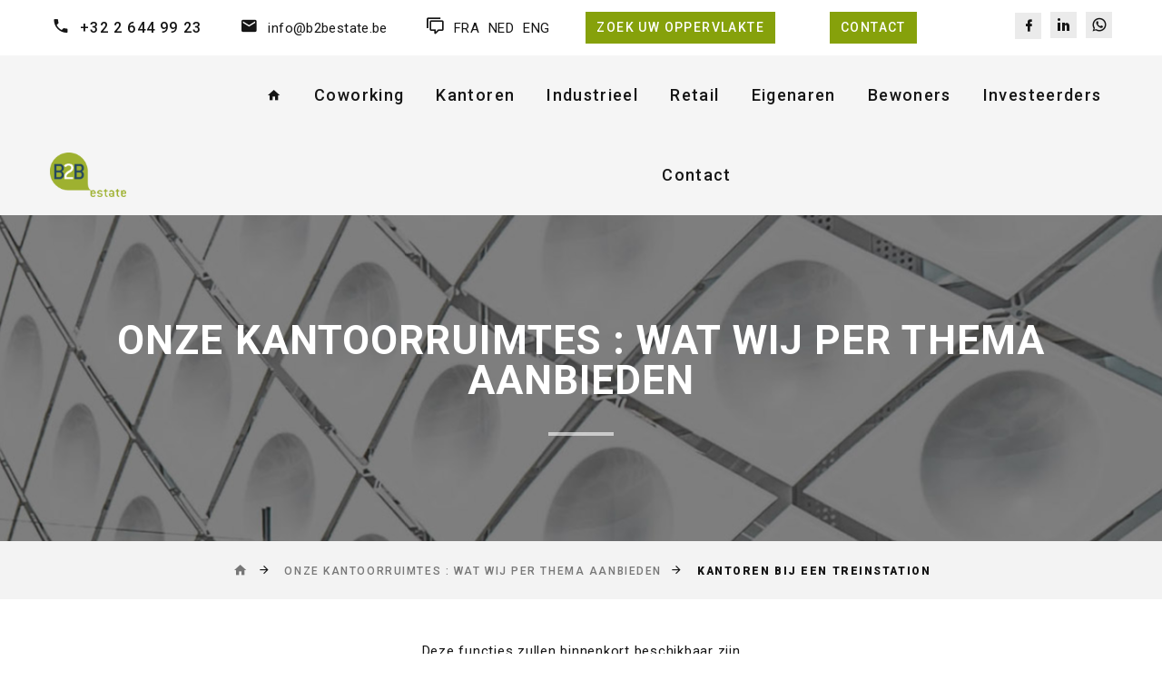

--- FILE ---
content_type: text/html; charset=UTF-8
request_url: https://www.b2bestate.be/onze-kantoorruimtes-wat-wij-per-thema-aanbieden/kantoren-bij-een-treinstation
body_size: 7992
content:
<!DOCTYPE html>
<html class="wide wow-animation" lang="en">
  <head>
    <meta name="format-detection" content="telephone=no">
    <meta name="viewport" content="width=device-width, height=device-height, initial-scale=1.0, maximum-scale=1.0, user-scalable=0">
    <meta http-equiv="X-UA-Compatible" content="IE=edge">
    <meta charset="utf-8">
    <link rel="shortcut icon" href="https://www.b2bestate.be/resources/favicon.png" type="image/x-icon">
    <link rel="icon" href="https://www.b2bestate.be/resources/favicon.png" type="image/x-icon">

    <!-- Basic Page Needs
    ================================================== -->
    <title></title>
    <meta name="description" content="">
    <link rel="canonical" href="https://www.b2bestate.be/onze-kantoorruimtes-wat-wij-per-thema-aanbieden/kantoren-bij-een-treinstation" />
    <meta name="robots" content="index, follow, max-snippet:-1, max-video-preview:-1, max-image-preview:large"/>
    <meta property="og:locale" content="nl-BE">
    <meta property="og:title" content="">
    <meta property="og:description" content="">
    <meta property="og:image" content="https://www.b2bestate.be">
    <meta property="og:url" content="https://www.b2bestate.be/onze-kantoorruimtes-wat-wij-per-thema-aanbieden/kantoren-bij-een-treinstation">
    <meta name="twitter:card" content="summary_large_image">
    <meta name="twitter:title" content="">
    <meta name="twitter:image" content="https://www.b2bestate.be">

    <meta name="author" content="@copy;2014 - 2026 web.cit-a.com">
    <meta charset="utf-8">
    <meta name="viewport" content="width=device-width, initial-scale=1, maximum-scale=1">

    <!-- CSS
    ================================================== -->
    <style type="text/css">
        :root {
            --main-color: #86a10b;
            --main-color-RGB: 134, 161, 11;
            --main-color-inverted: #fff;
            --main-color-dark: #586a07;
            --secondary-color: #003a5a;
            --secondary-color-RGB: 0, 58, 90;
            --secondary-color-inverted: #fff;
            --secondary-color-dark: #016aa4;
            --tertiary-color: #fff4f4;
            --tertiary-color-inverted: #002d2d;
            --tertiary-color-dark: #f99;
        }
    </style>

    <!-- Stylesheets-->
    <link rel="stylesheet" type="text/css" href="//fonts.googleapis.com/css?family=Roboto:100,300,300i,400,500,600,700,900%7CRaleway:500">
    <link rel="stylesheet" href="https://web.cit-a.com/resources/css/realspace/realspace.css">
<!--     <link rel="stylesheet" href="https://web.cit-a.com/resources/css/realspace/fonts.css">
    <link rel="stylesheet" href="https://web.cit-a.com/resources/css/realspace/style.css?v1.25"> -->
    <link rel="stylesheet" href="/resources/userfiles/b2b-estate.css">
    </head>
  <body>
    <div class="preloader">
      <div class="wrapper">
        <div class="cssload-loader"></div>
      </div>
    </div>
    <div class="page">
      <!-- Page Header-->
      <header class="section page-header">
        <!-- RD Navbar-->
        <div class="rd-navbar-wrap">
          <nav class="rd-navbar rd-navbar-modern" data-layout="rd-navbar-fixed" data-sm-layout="rd-navbar-fixed" data-md-layout="rd-navbar-fixed" data-md-device-layout="rd-navbar-fixed" data-lg-layout="rd-navbar-fixed" data-lg-device-layout="rd-navbar-fixed" data-xl-layout="rd-navbar-static" data-xl-device-layout="rd-navbar-static" data-xxl-layout="rd-navbar-static" data-xxl-device-layout="rd-navbar-static" data-lg-stick-up-offset="150px" data-xl-stick-up-offset="150px" data-xxl-stick-up-offset="150px" data-lg-stick-up="true" data-xl-stick-up="true" data-xxl-stick-up="true">
            <div class="rd-navbar-inner-outer">
              <div class="rd-navbar-inner">
                <!-- RD Navbar Panel-->
                <div class="rd-navbar-panel">
                  <!-- RD Navbar Toggle-->
                  <button class="rd-navbar-toggle" data-rd-navbar-toggle=".rd-navbar-nav-wrap"><span></span></button>
                  <!-- RD Navbar Brand-->
                  <div class="rd-navbar-brand"><a class="brand" href="/home-nl"><img class="brand-logo-dark" src="https://www.b2bestate.be/resources/logo/logo.png" alt="Logo B2B Estate" /></a></div>
                </div>
                <div class="rd-navbar-right rd-navbar-nav-wrap">
                  <div class="rd-navbar-aside">
                    <ul class="rd-navbar-contacts-2">
                      <li>
                        <div class="unit unit-spacing-xs">
                          <div class="unit-left"><span class="icon mdi mdi-phone"></span></div>
                          <div class="unit-body"><a class="phone" href="tel:+32 2 644 99 23">+32 2 644 99 23</a></div>
                        </div>
                      </li>
                      <li>
                        <div class="unit unit-spacing-xs">
                          <div class="unit-left"><span class="icon mdi mdi-email"></span></div>
                          <div class="unit-body"><a class="address" href="mailto:info@b2bestate.be">info@b2bestate.be</a></div>
                        </div>
                      </li>
                      <li class="">
                        <div class="unit unit-spacing-xs">
                          <div class="unit-left"><span class="icon mdi mdi-comment-multiple-outline"></span></div>
                          <div class="unit-body"><a class="address" href="/home">FRA</a></div>
                          <div class="unit-body"><a class="address" href="/home-nl">NED</a></div>
                          <div class="unit-body"><a class="address" href="/home-en">ENG</a></div>
                        </div>
                      </li>
                      <li><a href="/onze-oppervlakten/type-BU-Kantoren" data-caption-delay="100" class="button buttons-sm button-secondary button-winona button-shadow-2" data-caption-animate="slideInTop" style="min-width: unset;padding: 5px 12px;box-shadow: unset;font-weight: 500;margin: 0 20px auto 0;"><div class="content-original">Zoek uw oppervlakte</div><div class="content-dubbed" style="color: var(--secondary-color-inverted)">Zoek uw oppervlakte</div></a></li>
                          <li><a href="/contacteer-ons" data-caption-delay="100" class="button buttons-sm button-secondary button-winona button-shadow-2" data-caption-animate="slideInTop" style="min-width: unset;padding: 5px 12px;box-shadow: unset;font-weight: 500;margin: 0 20px auto 0;"><div class="content-original">Contact</div><div class="content-dubbed" style="color: var(--secondary-color-inverted)">Contact</div></a></li>
                        </ul>
                    <ul class="list-share-2">
                      <li><a class="icon mdi mdi-facebook" href="https://www.facebook.com/b2bestate/"></a></li>
                          <li><a class="icon mdi mdi-linkedin" href="https://www.linkedin.com/company/b2b-estate/"></a></li>
                          <li><a class="icon mdi mdi-whatsapp" href="https://wa.me/32476574290"></a></li>
                        </ul>
                  </div>
                  <div class="rd-navbar-main">
                    <!-- RD Navbar Nav-->
                    <ul class="rd-navbar-nav">
                      <li class="rd-nav-item "><a class="rd-nav-link" href='/home-nl'><span class="icon mdi mdi-home"></span> </a>
        </li>
                      <li class="rd-nav-item "><a class="rd-nav-link" >Coworking</a>
                                <ul class="rd-menu rd-navbar-dropdown">
                                                      <li class="rd-dropdown-item"><a class="rd-dropdown-link" href='/coworking-nl/../advies-bij-het-kiezen-van-een-coworkingruimte'>Advies bij het kiezen van een coworkingruimte</a></li>
                                                    </ul>
                    </li>
        </li>
                      <li class="rd-nav-item "><a class="rd-nav-link" >Kantoren</a>
                                <ul class="rd-menu rd-navbar-dropdown">
                                                      <li class="rd-dropdown-item"><a class="rd-dropdown-link" href='/kantoren/ontdek-onze-panden'>Ontdek onze kantooroppervlakten</a></li>
                                                      <li class="rd-dropdown-item"><a class="rd-dropdown-link" href='/kantoren/laat-het-aan-ons-over-wij-zoeken-voor-u'>Laat het aan ons over! Wij zoeken voor u</a></li>
                                                      <li class="rd-dropdown-item"><a class="rd-dropdown-link" href='/kantoren/bereken-de-oppervlakte-die-u-nodig-heeft'>Bereken de oppervlakte die u nodig heeft</a></li>
                                                      <li class="rd-dropdown-item"><a class="rd-dropdown-link" href='/kantoren/de-metaverse-wat-is-dit'>De Metaverse? Wat is dit?</a></li>
                                                    </ul>
                    </li>
        </li>
                      <li class="rd-nav-item "><a class="rd-nav-link" >Industrieel</a>
                                <ul class="rd-menu rd-navbar-dropdown">
                                                      <li class="rd-dropdown-item"><a class="rd-dropdown-link" href='/industrieel/../onze-oppervlakten/type-ET-Industrieel'>Ontdek onze industriële oppervlakten</a></li>
                                                      <li class="rd-dropdown-item"><a class="rd-dropdown-link" href='/industrieel/laat-het-aan-ons-over-wij-zoeken-uw-industrieelgebouw-voor-u'>Laat het aan ons over! Wij zoeken voor u</a></li>
                                                      <li class="rd-dropdown-item"><a class="rd-dropdown-link" href='/industrieel/de-opkomst-van-de-wolkenkeuken-een-nieuwe-impuls-voor-industrieel-vastgoed-in-stadscentra'>De opkomst van de wolkenkeuken: een nieuwe impuls voor industrieel vastgoed in stadscentra</a></li>
                                                      <li class="rd-dropdown-item"><a class="rd-dropdown-link" href='/industrieel/het-verstandig-kiezen-van-uw-industriele-gebouw-voor-meer-efficientie'>Het verstandig kiezen van uw industriële gebouw voor meer efficiëntie</a></li>
                                                      <li class="rd-dropdown-item"><a class="rd-dropdown-link" href='/industrieel/modernisering-van-een-magazijn'>Modernisering van een magazijn</a></li>
                                                      <li class="rd-dropdown-item"><a class="rd-dropdown-link" href='/industrieel/10-tips-voor-een-beter-operationeel-beheer'>10 tips voor een beter operationeel beheer</a></li>
                                                      <li class="rd-dropdown-item"><a class="rd-dropdown-link" href='/industrieel/Laatste-kilometers-logistiek'>Laatste kilometers logistiek</a></li>
                                                    </ul>
                    </li>
        </li>
                      <li class="rd-nav-item "><a class="rd-nav-link" >Retail</a>
                                <ul class="rd-menu rd-navbar-dropdown">
                                                      <li class="rd-dropdown-item"><a class="rd-dropdown-link" href='/retail-handel/../onze-oppervlakten/type-CO-Retail'>Ontdek onze retail oppervlakten</a></li>
                                                      <li class="rd-dropdown-item"><a class="rd-dropdown-link" href='/retail-handel/wij-zullen-voor-u-jagen'>Wij zullen voor u jagen</a></li>
                                                    </ul>
                    </li>
        </li>
                      <li class="rd-nav-item "><a class="rd-nav-link" >Eigenaren</a>
                                <ul class="rd-menu rd-navbar-dropdown">
                                                      <li class="rd-dropdown-item"><a class="rd-dropdown-link" href='/eigenaren/nieuwe-huurders-aantrekken-voor-uw-kantoorgebouw-in-brussel-ondanks-de-huidige-uitdagingen'>Nieuwe huurders aantrekken voor uw kantoorgebouw in Brussel ondanks de huidige uitdagingen</a></li>
                                                      <li class="rd-dropdown-item"><a class="rd-dropdown-link" href='/eigenaren/huurleegte-laten-we-die-samen-opvullen'>Huurleegte, laten we die samen opvullen!</a></li>
                                                      <li class="rd-dropdown-item"><a class="rd-dropdown-link" href='/eigenaren/een-strategisch-advies-alvorens-een-grote-beslissing-te-nemen'>Een strategisch advies alvorens een grote beslissing te nemen</a></li>
                                                      <li class="rd-dropdown-item"><a class="rd-dropdown-link" href='/eigenaren/verkoop-uw-gebouw-uw-patrimonium-of-uw-patrimoniumvennootschap-waarom-een-beroep-doen-op-ons'>Verkoop uw gebouw, uw patrimonium, of uw patrimoniumvennootschap, waarom een beroep doen op ons? </a></li>
                                                      <li class="rd-dropdown-item"><a class="rd-dropdown-link" href='/eigenaren/verkoop-en-aankoop-van-aandelen-van-een-patrimoniumvennootschap-het-is-een-kwestie-van-pro'>Verkoop en aankoop van aandelen van een patrimoniumvennootschap, het is een kwestie van pro!</a></li>
                                                      <li class="rd-dropdown-item"><a class="rd-dropdown-link" href='/eigenaren/schatting-van-professionele-gebouwen-en-waardebepaling-van-onroerend-goed'>Schatting van professionele gebouwen en waardebepaling van onroerend goed</a></li>
                                                    </ul>
                    </li>
        </li>
                      <li class="rd-nav-item "><a class="rd-nav-link" >Bewoners</a>
                                <ul class="rd-menu rd-navbar-dropdown">
                                                      <li class="rd-dropdown-item"><a class="rd-dropdown-link" href='/bewoners/bewoners-van-een-kantoorgebouw-controleer-uw-servicekostenafrekeningen-vind-verborgen-kosten-en-bespaar-geld-met-de-hulp-van-een-specialist'>Bewoners van een kantoorgebouw ? Controleer uw servicekostenafrekeningen: vind verborgen kosten en bespaar geld met de hulp van een specialist</a></li>
                                                      <li class="rd-dropdown-item"><a class="rd-dropdown-link" href='/bewoners/opnieuw-onderhandelen-over-huurcontracten'>Opnieuw onderhandelen over huurcontracten</a></li>
                                                      <li class="rd-dropdown-item"><a class="rd-dropdown-link" href='/bewoners/onderverhuring-vervroegde-afkoop-huuroverdracht'>Onderverhuring, vervroegde afkoop, huuroverdracht</a></li>
                                                      <li class="rd-dropdown-item"><a class="rd-dropdown-link" href='/bewoners/onroerend-goed-jacht'>Onroerend goed jacht</a></li>
                                                    </ul>
                    </li>
        </li>
                      <li class="rd-nav-item "><a class="rd-nav-link" >Investeerders</a>
                                <ul class="rd-menu rd-navbar-dropdown">
                                                      <li class="rd-dropdown-item"><a class="rd-dropdown-link" href='/investeerders/laten-we-samen-investeren'>Laten we samen investeren!</a></li>
                                                      <li class="rd-dropdown-item"><a class="rd-dropdown-link" href='/investeerders/laat-ons-het-doen-wij-zoeken-voor-u'>Laat ons het doen! Wij zoeken voor u.</a></li>
                                                      <li class="rd-dropdown-item"><a class="rd-dropdown-link" href='/investeerders/investeren-in-professioneel-onroerend-goed-een-goed-of-slecht-idee'>Investeren in professioneel onroerend goed, een goed of slecht idee?</a></li>
                                                      <li class="rd-dropdown-item"><a class="rd-dropdown-link" href='/investeerders/uw-gebouw-uw-patrimonium-verkopen-waarom-ons-bellen'>Uw gebouw, uw patrimonium verkopen, waarom ons bellen?</a></li>
                                                      <li class="rd-dropdown-item"><a class="rd-dropdown-link" href='/investeerders/verkoop-en-aankoop-van-aandelen-van-een-patrimoniumvennootschap'>Verkoop en aankoop van aandelen van een patrimoniumvennootschap</a></li>
                                                    </ul>
                    </li>
        </li>
                      <li class="rd-nav-item "><a class="rd-nav-link" href='/contacteer-ons'>Contact</a>
        </li>

                    </ul>
                  </div>
                </div>
              </div>
            </div>
          </nav>
        </div>
      </header>


      <!-- Breadcrumbs -->
      <section class="bg-gray-7">
        <div class="breadcrumbs-custom box-transform-wrap context-dark">
          <div class="container">
            <h1 class="breadcrumbs-custom-title">Onze kantoorruimtes : wat wij per thema aanbieden</h1>
            <div class="breadcrumbs-custom-decor"></div>
          </div>
          <div class="box-transform" style="background-image: url(/resources/userfiles/uploads/images/backgrounds/bg-typography.jpg);"></div>
        </div>
        <div class="container">
          <ul class="breadcrumbs-custom-path">
                <li><a href="/home-nl"><span class="icon mdi mdi-home"></span> </a></li>
                                <li>Onze kantoorruimtes : wat wij per thema aanbieden</li>
                                      <li class="active">Kantoren bij een treinstation</li>
                                  </ul>
        </div>
      </section>


      <!-- HTML Text Elements-->
      <section class="section section-sm bg-default section-style-2 text-md-left">
        <div class="container">

            <div class="row">
                <div class="col-md-12 col-xl-12">
                    <div align="center">
<p>Deze functies zullen binnenkort beschikbaar zijn</p>
<a href="/kantoren/laat-het-aan-ons-over-wij-zoeken-voor-u" class="button button-lg button-secondary button-winona">We zijn op zoek naar jou kantoorruimte</a>
</div>
                </div>
        </div>
      </section
      <!-- Page Footer-->
      <footer class="section footer-classic context-dark footer-classic-2">
        <div class="footer-classic-content">
          <div class="container">
            <div class="row row-50 row-lg-0 no-gutters">
              <div class="col-sm-6 col-lg-4 wow fadeInRight" data-wow-delay="0s">
                <div class="footer-classic-header">
                  <h6 class="footer-classic-title">Volg ons</h6>
                </div>
                <div class="footer-classic-body">
                  <ul class="list-inline footer-social-list">
                      <li><a class="icon mdi mdi-facebook" href="https://www.facebook.com/b2bestate/"></a></li>
                          <li><a class="icon mdi mdi-linkedin" href="https://www.linkedin.com/company/b2b-estate/"></a></li>
                          <li><a class="icon mdi mdi-whatsapp" href="https://wa.me/32476574290"></a></li>
                      </ul>
                </div>
              </div>
              <div class="col-sm-6 col-lg-4 wow fadeInRight" data-wow-delay=".1s">
                <div class="footer-classic-header">
                  <div class="box-width-230">
                    <h6 class="footer-classic-title">Contacteer ons</h6>
                  </div>
                </div>
                <div class="footer-classic-body">
                  <div class="box-width-230">
                    <div class="footer-classic-contacts">
                      <div class="footer-classic-contacts-item">
                        <div class="unit unit-spacing-sm align-items-center">
                          <div class="unit-left"><span class="icon icon-24 mdi mdi-phone"></span></div>
                          <div class="unit-body"><a class="phone" href="tel:+32 2 644 99 23">+32 2 644 99 23</a></div>
                        </div>
                      </div>
                      <div class="footer-classic-contacts-item">
                        <div class="unit unit-spacing-sm align-items-center">
                          <div class="unit-left"><span class="icon mdi mdi-email"></span></div>
                          <div class="unit-body"><a class="mail" href="mailto:info@b2bestate.be">info@b2bestate.be</a></div>
                        </div>
                      </div>
                    </div><a class="button button-sm button-secondary button-winona" href="/contacteer-ons">contacteer ons</a>
                  </div>
                </div>
              </div>

              <div data-wow-delay="0s" style="visibility: visible; animation-delay: 0s; animation-name: fadeInRight;" class="col-sm-12 col-lg-8 wow fadeInRight">
                <div class="footer-classic-header">
                  <h6 class="footer-classic-title">Wettelijke informatie</h6>
                </div>
                <div class="footer-classic-body">
                    <div class="footer-classic-contacts">
                      <div class="footer-classic-contacts-item">
                        <div class="unit unit-spacing-sm align-items-center">
                          <div class="unit-body">
                            <b>B2B Estate, divisie van Ottima Invest bvba</b><br>
                          <span style="font-weight: 200">Kriekenputstraat 71 – 1180 Ukkel</span>
                          </div>
                        </div>
                      </div>
                      <div class="footer-classic-contacts-item">
                        <div class="unit unit-spacing-sm align-items-center">
                          <div class="unit-body">
                            <b>Bemiddelaar in onroerend goed, met vergunning in België</b><br>
                          <span style="font-weight: 200">IPI nummer 104 900</span>
                          </div>
                        </div>
                      </div>
                      <div class="footer-classic-contacts-item">
                        <div class="unit unit-spacing-sm align-items-center">
                          <div class="unit-body">
                            <b>Onderworpen aan de deontologische code</b><br>
                          <span style="font-weight: 200"><a href="https://www.ipi.be/lagent-immobilier/la-deontologie-de-lagent-immobilier" target="_blank">Overeenkomstig het koninklijk besluit van 29 juni 2018</a></span>
                          </div>
                        </div>
                      </div>
                      <div class="footer-classic-contacts-item">
                        <div class="unit unit-spacing-sm align-items-center">
                          <div class="unit-body">
                            <b>Officiële controle-instantie</b><br>
                          <span style="font-weight: 200"><a href="https://www.ipi.be" target="_blank">BIV : Luxembourgstraat 16 B, 1000 Brussel</a></span>
                          </div>
                        </div>
                      </div>
                      <div class="footer-classic-contacts-item">
                        <div class="unit unit-spacing-sm align-items-center">
                          <div class="unit-body">
                            <b>BCE & BTW-NUMMER</b><br>
                          <span style="font-weight: 200">BE 0453.314.355 – RPM BRUSSEL</span>
                          </div>
                        </div>
                      </div>
                      <div class="footer-classic-contacts-item">
                        <div class="unit unit-spacing-sm align-items-center">
                          <div class="unit-body">
                            <b>DERDENREKENING</b><br>
                          <span style="font-weight: 200">BE63 7320 2188 8608</span>
                          </div>
                        </div>
                      </div>
                      <div class="footer-classic-contacts-item">
                        <div class="unit unit-spacing-sm align-items-center">
                          <div class="unit-body">
                            <b>RC PROFESSIONNELLE & CAUTIONNEMENT</b><br>
                          <span style="font-weight: 200">AXA BELGIUM S.A Polisnummer : 730.390.160</span>
                          </div>
                        </div>
                      </div>
                      <div class="footer-classic-contacts-item">
                        <div class="unit unit-spacing-sm align-items-center">
                          <div class="unit-body">
                            <b>ANTIWITWASVERANTWOORDELIJKE</b><br>
                          <span style="font-weight: 200">Julien Crunelle</span>
                          </div>
                        </div>
                      </div>
                    </div>
                </div>
              </div>
              <div class="col-lg-4 position-static">
                <div class="footer-classic-gmap">
                    <iframe src="https://snazzymaps.com/embed/365065" width="100%" class="snazzymaps" style="border:none;"></iframe>
                </div>
              </div>
            </div>
            <div class="row row-50 row-lg-0 no-gutters">
              <div class="col-sm-12 col-lg-12 wow fadeInBottom" data-wow-delay="0s" style="border-right: 0;">
                <div class="footer-classic-header">
                  <h6 class="footer-classic-title">Index – Vind direct uw informatie</h6>
                </div>
                <div class="footer-classic-body">
                  <ul class="footer-classic-list colums-5 align-left d-inline-block d-sm-block">

                      <li><a href='/coworking-nl' >Coworking</a>
                        <ul style="padding-left : 15px">
                                                      <li class="rd-dropdown-item">- <a class="rd-dropdown-link" href='/coworking-nl/is-coworking-geweldig'>Is coworking geweldig?</a></li>
                                                      <li class="rd-dropdown-item">- <a class="rd-dropdown-link" href='/coworking-nl/lokale-coworking-ruimten-een-oplossing-om-de-moeilijkheden-van-homeworking-te-vermijden-en-flexibiliteit-te-bevorderen'>Lokale coworking-ruimten: een oplossing om de moeilijkheden van telewerken te vermijden en flexibiliteit te bevorderen</a></li>
                                                      <li class="rd-dropdown-item">- <a class="rd-dropdown-link" href='/coworking-nl/werken-op-afstand-voor-en-nadelen-effecten-op-de-productiviteit-van-werknemers-en-op-de-bedrijfsorganisatie'>Telewerken: voor- en nadelen, effecten op de productiviteit van werknemers en op de bedrijfsorganisatie</a></li>
                                                      <li class="rd-dropdown-item">- <a class="rd-dropdown-link" href='/coworking-nl/../advies-bij-het-kiezen-van-een-coworkingruimte'>Advies bij het kiezen van een coworkingruimte</a></li>
                                                    </ul>
                      </li>
                      <li><a href='/kantoren' >Kantoren</a>
                        <ul style="padding-left : 15px">
                                                      <li class="rd-dropdown-item">- <a class="rd-dropdown-link" href='/kantoren/ontdek-onze-panden'>Ontdek onze kantooroppervlakten</a></li>
                                                      <li class="rd-dropdown-item">- <a class="rd-dropdown-link" href='/kantoren/laat-het-aan-ons-over-wij-zoeken-voor-u'>Laat het aan ons over! Wij zoeken voor u</a></li>
                                                      <li class="rd-dropdown-item">- <a class="rd-dropdown-link" href='/kantoren/bereken-de-oppervlakte-die-u-nodig-heeft'>Bereken de oppervlakte die u nodig heeft</a></li>
                                                      <li class="rd-dropdown-item">- <a class="rd-dropdown-link" href='/kantoren/de-metaverse-wat-is-dit'>De Metaverse? Wat is dit?</a></li>
                                                    </ul>
                      </li>
                      <li><a href='/industrieel' >Industrieel</a>
                        <ul style="padding-left : 15px">
                                                      <li class="rd-dropdown-item">- <a class="rd-dropdown-link" href='/industrieel/../onze-oppervlakten/type-ET-Industrieel'>Ontdek onze industriële oppervlakten</a></li>
                                                      <li class="rd-dropdown-item">- <a class="rd-dropdown-link" href='/industrieel/laat-het-aan-ons-over-wij-zoeken-uw-industrieelgebouw-voor-u'>Laat het aan ons over! Wij zoeken voor u</a></li>
                                                      <li class="rd-dropdown-item">- <a class="rd-dropdown-link" href='/industrieel/de-opkomst-van-de-wolkenkeuken-een-nieuwe-impuls-voor-industrieel-vastgoed-in-stadscentra'>De opkomst van de wolkenkeuken: een nieuwe impuls voor industrieel vastgoed in stadscentra</a></li>
                                                      <li class="rd-dropdown-item">- <a class="rd-dropdown-link" href='/industrieel/het-verstandig-kiezen-van-uw-industriele-gebouw-voor-meer-efficientie'>Het verstandig kiezen van uw industriële gebouw voor meer efficiëntie</a></li>
                                                      <li class="rd-dropdown-item">- <a class="rd-dropdown-link" href='/industrieel/modernisering-van-een-magazijn'>Modernisering van een magazijn</a></li>
                                                      <li class="rd-dropdown-item">- <a class="rd-dropdown-link" href='/industrieel/10-tips-voor-een-beter-operationeel-beheer'>10 tips voor een beter operationeel beheer</a></li>
                                                      <li class="rd-dropdown-item">- <a class="rd-dropdown-link" href='/industrieel/Laatste-kilometers-logistiek'>Laatste kilometers logistiek</a></li>
                                                    </ul>
                      </li>
                      <li><a href='/retail-handel' >Retail</a>
                        <ul style="padding-left : 15px">
                                                      <li class="rd-dropdown-item">- <a class="rd-dropdown-link" href='/retail-handel/../onze-oppervlakten/type-CO-Retail'>Ontdek onze retail oppervlakten</a></li>
                                                      <li class="rd-dropdown-item">- <a class="rd-dropdown-link" href='/retail-handel/wij-zullen-voor-u-jagen'>Wij zullen voor u jagen</a></li>
                                                    </ul>
                      </li>
                      <li><a href='/eigenaren' >Eigenaren</a>
                        <ul style="padding-left : 15px">
                                                      <li class="rd-dropdown-item">- <a class="rd-dropdown-link" href='/eigenaren/nieuwe-huurders-aantrekken-voor-uw-kantoorgebouw-in-brussel-ondanks-de-huidige-uitdagingen'>Nieuwe huurders aantrekken voor uw kantoorgebouw in Brussel ondanks de huidige uitdagingen</a></li>
                                                      <li class="rd-dropdown-item">- <a class="rd-dropdown-link" href='/eigenaren/huurleegte-laten-we-die-samen-opvullen'>Huurleegte, laten we die samen opvullen!</a></li>
                                                      <li class="rd-dropdown-item">- <a class="rd-dropdown-link" href='/eigenaren/een-strategisch-advies-alvorens-een-grote-beslissing-te-nemen'>Een strategisch advies alvorens een grote beslissing te nemen</a></li>
                                                      <li class="rd-dropdown-item">- <a class="rd-dropdown-link" href='/eigenaren/verkoop-uw-gebouw-uw-patrimonium-of-uw-patrimoniumvennootschap-waarom-een-beroep-doen-op-ons'>Verkoop uw gebouw, uw patrimonium, of uw patrimoniumvennootschap, waarom een beroep doen op ons? </a></li>
                                                      <li class="rd-dropdown-item">- <a class="rd-dropdown-link" href='/eigenaren/verkoop-en-aankoop-van-aandelen-van-een-patrimoniumvennootschap-het-is-een-kwestie-van-pro'>Verkoop en aankoop van aandelen van een patrimoniumvennootschap, het is een kwestie van pro!</a></li>
                                                      <li class="rd-dropdown-item">- <a class="rd-dropdown-link" href='/eigenaren/schatting-van-professionele-gebouwen-en-waardebepaling-van-onroerend-goed'>Schatting van professionele gebouwen en waardebepaling van onroerend goed</a></li>
                                                    </ul>
                      </li>
                      <li><a href='/bewoners' >Bewoners</a>
                        <ul style="padding-left : 15px">
                                                      <li class="rd-dropdown-item">- <a class="rd-dropdown-link" href='/bewoners/bewoners-van-een-kantoorgebouw-controleer-uw-servicekostenafrekeningen-vind-verborgen-kosten-en-bespaar-geld-met-de-hulp-van-een-specialist'>Bewoners van een kantoorgebouw ? Controleer uw servicekostenafrekeningen: vind verborgen kosten en bespaar geld met de hulp van een specialist</a></li>
                                                      <li class="rd-dropdown-item">- <a class="rd-dropdown-link" href='/bewoners/vastgoedkosten-optimaliseren-in-tijden-van-economische-stress-5-effectieve-strategieen-voor-bedrijven'>Vastgoedkosten optimaliseren in tijden van economische stress</a></li>
                                                      <li class="rd-dropdown-item">- <a class="rd-dropdown-link" href='/bewoners/opnieuw-onderhandelen-over-huurcontracten'>Opnieuw onderhandelen over huurcontracten</a></li>
                                                      <li class="rd-dropdown-item">- <a class="rd-dropdown-link" href='/bewoners/onderverhuring-vervroegde-afkoop-huuroverdracht'>Onderverhuring, vervroegde afkoop, huuroverdracht</a></li>
                                                      <li class="rd-dropdown-item">- <a class="rd-dropdown-link" href='/bewoners/onroerend-goed-jacht'>Onroerend goed jacht</a></li>
                                                    </ul>
                      </li>
                      <li><a href='/investeerders' >Investeerders</a>
                        <ul style="padding-left : 15px">
                                                      <li class="rd-dropdown-item">- <a class="rd-dropdown-link" href='/investeerders/laten-we-samen-investeren'>Laten we samen investeren!</a></li>
                                                      <li class="rd-dropdown-item">- <a class="rd-dropdown-link" href='/investeerders/laat-ons-het-doen-wij-zoeken-voor-u'>Laat ons het doen! Wij zoeken voor u.</a></li>
                                                      <li class="rd-dropdown-item">- <a class="rd-dropdown-link" href='/investeerders/investeren-in-professioneel-onroerend-goed-een-goed-of-slecht-idee'>Investeren in professioneel onroerend goed, een goed of slecht idee?</a></li>
                                                      <li class="rd-dropdown-item">- <a class="rd-dropdown-link" href='/investeerders/uw-gebouw-uw-patrimonium-verkopen-waarom-ons-bellen'>Uw gebouw, uw patrimonium verkopen, waarom ons bellen?</a></li>
                                                      <li class="rd-dropdown-item">- <a class="rd-dropdown-link" href='/investeerders/verkoop-en-aankoop-van-aandelen-van-een-patrimoniumvennootschap'>Verkoop en aankoop van aandelen van een patrimoniumvennootschap</a></li>
                                                    </ul>
                      </li>
                      <li><a href='/contacteer-ons' >Contact</a></li>
                      <li><a href='/laatste-nieuws' >Laatste nieuws</a>
                        <ul style="padding-left : 15px">
                                                      <li class="rd-dropdown-item">- <a class="rd-dropdown-link" href='/laatste-nieuws/news-een-tegengif-tegen-de-inflatie'>Een tegengif tegen de inflatie</a></li>
                                                      <li class="rd-dropdown-item">- <a class="rd-dropdown-link" href='/laatste-nieuws/news-eigenaars-veni-vidi-locavi'>Eigenaars: Veni, Vidi, Locavi</a></li>
                                                      <li class="rd-dropdown-item">- <a class="rd-dropdown-link" href='/laatste-nieuws/news-onroerend-goed-jacht'>Onroerend goed jacht</a></li>
                                                      <li class="rd-dropdown-item">- <a class="rd-dropdown-link" href='/laatste-nieuws/news-hernegotiatie-van-huurcontracten-4-tips-voor-huuronderhandelingen'>Hernegotiatie van huurcontracten - 4 tips voor huuronderhandelingen</a></li>
                                                      <li class="rd-dropdown-item">- <a class="rd-dropdown-link" href='/laatste-nieuws/news-het-verkopen-en-kopen-van-aandelen-in-een-patrimoniale-vennootschap-is-een-professionele-aangelegenheid'>Het verkopen en kopen van aandelen in een patrimoniale vennootschap is een professionele aangelegenheid!</a></li>
                                                      <li class="rd-dropdown-item">- <a class="rd-dropdown-link" href='/laatste-nieuws/news-de-metaverse-het-vaccin-oeps-tegen-de-ziekte-van-de-t-elewerker'>De Metaverse, het vaccin (oeps) tegen de ziekte van de telewerker?</a></li>
                                                    </ul>
                      </li>
                      <li><a href='/neem-de-juiste-beslissing-bij-het-kiezen-van-uw-kantoorruimte' >Neem de juiste beslissing bij het kiezen van uw kantoorruimte</a></li>
                      <li><a href='/bereken-uw-benodigde-kantoorruimte' >Bereken uw benodigde kantoorruimte</a></li>
                      <li><a href='/onze-aanbiedingen-van-kantoren-per-thema' >Onze kantoorruimtes : wat wij per thema aanbieden</a>
                        <ul style="padding-left : 15px">
                                                      <li class="rd-dropdown-item">- <a class="rd-dropdown-link" href='/onze-aanbiedingen-van-kantoren-per-thema/afgescheiden-kantoren'>Afgescheiden kantoren</a></li>
                                                      <li class="rd-dropdown-item">- <a class="rd-dropdown-link" href='/onze-aanbiedingen-van-kantoren-per-thema/kantoren-dicht-bij-de-metro'>Kantoren dicht bij de metro</a></li>
                                                      <li class="rd-dropdown-item">- <a class="rd-dropdown-link" href='/onze-aanbiedingen-van-kantoren-per-thema/kantoren-bij-een-treinstation'>Kantoren bij een treinstation</a></li>
                                                      <li class="rd-dropdown-item">- <a class="rd-dropdown-link" href='/onze-aanbiedingen-van-kantoren-per-thema/kantoorruimte-onder-200-m2'>Kantoorruimtes onder 200 m²</a></li>
                                                      <li class="rd-dropdown-item">- <a class="rd-dropdown-link" href='/onze-aanbiedingen-van-kantoren-per-thema/kantoorruimte-met-karakter'>Kantoorruimte met karakter</a></li>
                                                      <li class="rd-dropdown-item">- <a class="rd-dropdown-link" href='/onze-aanbiedingen-van-kantoren-per-thema/kantoren-met-gemakkelijk-parkeren'>Kantoren met gemakkelijk parkeren</a></li>
                                                      <li class="rd-dropdown-item">- <a class="rd-dropdown-link" href='/onze-aanbiedingen-van-kantoren-per-thema/kantoren-te-huur-in-een-coworking'>Kantoorruimtes in een coworking</a></li>
                                                      <li class="rd-dropdown-item">- <a class="rd-dropdown-link" href='/onze-aanbiedingen-van-kantoren-per-thema/kantoorruimte-met-flexibele-contracten'>Kantoorruimtes in een coworking</a></li>
                                                    </ul>
                      </li>
                      <li><a href='/onze-oppervlakten' >Onze oppervlakten</a></li>
                      <li><a href='/details-oppervlakte' >Details oppervlakte</a></li>
                      <li><a href='/algemene-voorwaarden-voor-het-gebruik-van-de-site' >Algemene voorwaarden voor het gebruik van de site</a></li>
                      <li><a href='/privacybeleid' >Privacybeleid</a></li>
                  </ul>

                </div>
              </div>


              <div class="col-sm-12 col-lg-12 wow fadeInBottom" data-wow-delay="0s" style="border-right: 0;">
                <div class="footer-classic-header">
                  <h6 class="footer-classic-title">Index - Onze panden</h6>
                </div>
                <div class="footer-classic-body">
                  <ul class="footer-classic-list colums-5 align-left d-inline-block d-sm-block">

<li>Verhuur  <ul style="padding-left : 15px">
<li class="rd-dropdown-item">- <a class="rd-dropdown-link" href='/nos-surfaces/transaction-L-Location/index-1/type-BU-Bureaux'>Bureaux en location</a></li>
<li class="rd-dropdown-item">- <a class="rd-dropdown-link" href='/nos-surfaces/transaction-L-Location/index-1/type-BUR-Bureaux-au-rez'>Bureaux-au-rez en location</a></li>
<li class="rd-dropdown-item">- <a class="rd-dropdown-link" href='/nos-surfaces/transaction-L-Location/index-1/type-CAF-Cafetaria'>Cafetaria en location</a></li>
<li class="rd-dropdown-item">- <a class="rd-dropdown-link" href='/nos-surfaces/transaction-L-Location/index-1/type-CO-Surface-commerciale'>Surface-commerciale en location</a></li>
<li class="rd-dropdown-item">- <a class="rd-dropdown-link" href='/nos-surfaces/transaction-L-Location/index-1/type-ET-Entrepôt'>Entrepôt en location</a></li>
<li class="rd-dropdown-item">- <a class="rd-dropdown-link" href='/nos-surfaces/transaction-L-Location/index-1/type-RES-Restaurant'>Restaurant en location</a></li>
<li class="rd-dropdown-item">- <a class="rd-dropdown-link" href='/nos-surfaces/transaction-L-Location/index-1/type-RS-Résidentiel'>Résidentiel en location</a></li>
<li class="rd-dropdown-item">- <a class="rd-dropdown-link" href='/nos-surfaces/transaction-L-Location/index-1/type-SA-Stock'>Stock en location</a></li>
<li class="rd-dropdown-item">- <a class="rd-dropdown-link" href='/nos-surfaces/transaction-L-Location/index-1/type-SH-Show-room'>Show-room en location</a></li>
<li class="rd-dropdown-item">- <a class="rd-dropdown-link" href='/nos-surfaces/transaction-L-Location/index-1/type-SP-Surf.-polyvalente'>Surf.-polyvalente en location</a></li>
<li class="rd-dropdown-item">- <a class="rd-dropdown-link" href='/nos-surfaces/transaction-L-Location/index-1/type-ST-Stock/dépôt'>Stock/dépôt en location</a></li>
<li class="rd-dropdown-item">- <a class="rd-dropdown-link" href='/nos-surfaces/transaction-L-Location/index-1/type-STO-Stockage'>Stockage en location</a></li>
<li class="rd-dropdown-item">- <a class="rd-dropdown-link" href='/nos-surfaces/transaction-L-Location/index-1/type-TER-Terrasse'>Terrasse en location</a></li>
  </ul>
</li>
                  </ul>
                </div>
                <div class="footer-classic-body">
                  <ul class="footer-classic-list colums-5 align-left d-inline-block d-sm-block">
<li>Verkoop  <ul style="padding-left : 15px">
<li class="rd-dropdown-item">- <a class="rd-dropdown-link" href='/nos-surfaces/transaction-V-Vente/index-1/type-APP-Appartement'>Appartement en vente</a></li>
<li class="rd-dropdown-item">- <a class="rd-dropdown-link" href='/nos-surfaces/transaction-V-Vente/index-1/type-AT-Atelier'>Atelier en vente</a></li>
<li class="rd-dropdown-item">- <a class="rd-dropdown-link" href='/nos-surfaces/transaction-V-Vente/index-1/type-BU-Bureaux'>Bureaux en vente</a></li>
<li class="rd-dropdown-item">- <a class="rd-dropdown-link" href='/nos-surfaces/transaction-V-Vente/index-1/type-BUR-Bureaux-au-rez'>Bureaux-au-rez en vente</a></li>
<li class="rd-dropdown-item">- <a class="rd-dropdown-link" href='/nos-surfaces/transaction-V-Vente/index-1/type-CO-Surface-commerciale'>Surface-commerciale en vente</a></li>
<li class="rd-dropdown-item">- <a class="rd-dropdown-link" href='/nos-surfaces/transaction-V-Vente/index-1/type-ET-Entrepôt'>Entrepôt en vente</a></li>
<li class="rd-dropdown-item">- <a class="rd-dropdown-link" href='/nos-surfaces/transaction-V-Vente/index-1/type-RS-Résidentiel'>Résidentiel en vente</a></li>
<li class="rd-dropdown-item">- <a class="rd-dropdown-link" href='/nos-surfaces/transaction-V-Vente/index-1/type-SA-Stock'>Stock en vente</a></li>
<li class="rd-dropdown-item">- <a class="rd-dropdown-link" href='/nos-surfaces/transaction-V-Vente/index-1/type-SP-Surf.-polyvalente'>Surf.-polyvalente en vente</a></li>
  </ul>
</li>
                  </ul>

                </div>
              </div>


              <div class="col-sm-12 col-lg-12 wow fadeInBottom" data-wow-delay="0s" style="border-right: 0;">
                <div class="footer-classic-header">
                  <h6 class="footer-classic-title">Een paar interessante links</h6>
                </div>
                <div class="footer-classic-body">
                  <ul class="footer-classic-list colums-1 align-left d-inline-block d-sm-block">

                    <li><a href='https://www.immoweb.be/fr/agence/b2b-estate/2025' target='_site' >Tous nos biens sont disponibles sur Immoweb</a></li>
                    <li><a href='https://economie.fgov.be/fr/themes/line/belmed-mediation-en-ligne/reglement-alternatif-de/aller-encore-plus-loin/possibilites-de-reglement/arbitrage/chambre-de-mediation-et' target='_site' >Nous recommandons le règlement des litiges au travers d’une médiation ou l’arbitrage.</a></li>
                    <li><a href='http://www.arbitrage-mediation.be/index-fr.htm' target='_site' >Vous recherchez un bail type, un modèle d’offre ou un compromis de vente</a></li>
                    <li><a href='https://www.ugeb-uleb.be/fr/TrouverUnGeometreExpert?prenom=&nom=Spetschinsky&commune=&codepostal=' target='_site' >Vous recherchez un géomètre expert pour vos états des lieux, un mesurage ou une division d’immeuble</a></li>
                    <li><a href='https://economie.fgov.be/fr/themes/entreprises/creer-une-entreprise/conditions-dacces-la/geometres-experts/tableau-des-geometres-experts' target='_site' >Tableau des Géomètres-experts</a></li>
                    <li><a href='https://kwbelgium.com/' target='_site' >Vous cherchez un bien résidentiel en Belgique ?</a></li>
                    <li><a href='https://www.kw.com/' target='_site' >Vous cherchez un bien résidentiel aux Etats-Unis ?</a></li>
                  </ul>

                </div>
              </div>

            </div>
          </div>
        </div>
        <div class="footer-classic-panel">
          <div class="container">
            <!-- Rights-->
            <p class="rights"><span>&copy;&nbsp;</span> Sructure du site web, conception des outils de recherche et de calcul de surfaces, rédaction des contenus des articles et des annonces par Olivier Vigneron <span class="copyright-year" style="display: none">2026</span></p>
            <p class="rights"><span>&copy;&nbsp;</span> <a href="" target="Webcita">Webcit-a <span class="copyright-year" style="display: none">2026</span><span>&nbsp;</span>-<span>&nbsp;</span>All Rights Reserved</a></p>
          </div>
        </div>
      </footer>
    </div>
    <!-- Global Mailform Output-->
    <div class="snackbars" id="form-output-global"></div>

    <!-- Javascript-->
    <script src="https://web.cit-a.com/resources/script/realspace/core.min.js"></script>
    <script src="https://web.cit-a.com/resources/vendor/lazy/jquery.lazy.min.js"></script>
    <script src="https://maps.googleapis.com/maps/api/js?key=AIzaSyAmhhd4oz1OvhJZx54mzHFqmZLwLPaqbrs&amp;libraries=geometry&amp;libraries=places"></script>
    <script src="https://web.cit-a.com/resources/script/resideo/infobox.js"></script>
    <script src="https://web.cit-a.com/resources/script/resideo/single-map.js"></script>
    <script src="https://web.cit-a.com/resources/script/realspace/script.js?v=1.01"></script>

    
      <!-- hCaptcha -->
      <script src='https://www.hCaptcha.com/1/api.js' async defer></script>
        
    <!-- ADDTHIS -->
    <script type="text/javascript" src="https://platform-api.sharethis.com/js/sharethis.js#property=642d2c0cfaaa470019ff1b2d&product=sticky-share-buttons&source=platform" async="async" defer></script>
    
    <!-- Global site tag (gtag.js) - Google Analytics -->
    <script async src="https://www.googletagmanager.com/gtag/js?id=G-NHJXVCT6FE" async="async" defer></script>
    <script>
      window.dataLayer = window.dataLayer || [];
      function gtag(){dataLayer.push(arguments);}
      gtag('js', new Date());

      gtag('config', 'G-NHJXVCT6FE');
    </script>
    
    <!-- Meta Pixel Code -->
    <script>
      !function(f,b,e,v,n,t,s)
      {if(f.fbq)return;n=f.fbq=function(){n.callMethod?
      n.callMethod.apply(n,arguments):n.queue.push(arguments)};
      if(!f._fbq)f._fbq=n;n.push=n;n.loaded=!0;n.version='2.0';
      n.queue=[];t=b.createElement(e);t.async=!0;
      t.src=v;s=b.getElementsByTagName(e)[0];
      s.parentNode.insertBefore(t,s)}(window, document,'script',
      'https://connect.facebook.net/en_US/fbevents.js');
      fbq('init', '4927318954027102');
      fbq('track', 'PageView');
    </script>
    <noscript><img height="1" width="1" style="display:none"
    src="https://www.facebook.com/tr?id=4927318954027102&ev=PageView&noscript=1"
    /></noscript>
    <!-- End Meta Pixel Code -->
      </body>
</html>



--- FILE ---
content_type: text/html; charset=utf-8
request_url: https://snazzymaps.com/embed/365065
body_size: 1421
content:
<html>
    <head>
		<title>B2B Estate</title>
		<style>
			body {
				margin: 0;
			}
		</style>
		<style>		
			#map {
				height: 100%;
			}
		</style>		

    </head>
    <body>
        <div id="map"></div>
        <script type="text/javascript">
			function createMap(){
				var opts = {
					center: {
						lat: 50.803485,
						lng: 4.424772,
					},
					zoom: 12,
					styles: [{"featureType":"administrative","elementType":"labels.text.fill","stylers":[{"color":"#264860"}]},{"featureType":"landscape","elementType":"all","stylers":[{"color":"#f5f6eb"}]},{"featureType":"poi","elementType":"all","stylers":[{"visibility":"off"}]},{"featureType":"road","elementType":"all","stylers":[{"saturation":-100},{"lightness":45}]},{"featureType":"road.highway","elementType":"all","stylers":[{"visibility":"simplified"}]},{"featureType":"road.arterial","elementType":"labels.icon","stylers":[{"visibility":"off"}]},{"featureType":"transit","elementType":"all","stylers":[{"visibility":"off"}]},{"featureType":"water","elementType":"all","stylers":[{"color":"#99ac2c"},{"visibility":"on"}]}],
					maxZoom: 20,
					minZoom: 0,
					mapTypeId: 'roadmap',
				};


					opts.clickableIcons = false;
                    opts.disableDoubleClickZoom = false;
                    opts.draggable = false;
                    opts.keyboardShortcuts = false;
                    opts.scrollwheel = false;
				

				var setControlOptions = function(key, enabled, position, style, mapTypeIds){
					opts[key + 'Control'] = enabled;
					opts[key + 'ControlOptions'] = {
						position: google.maps.ControlPosition[position],
						style: google.maps.MapTypeControlStyle[style],
						mapTypeIds: mapTypeIds
					};
				};
				
				setControlOptions('fullscreen',false,'DEFAULT','',null);
				
				setControlOptions('mapType',false,'DEFAULT','DEFAULT',["roadmap","satellite","terrain"]);
				
				setControlOptions('rotate',false,'DEFAULT','',null);
				
				setControlOptions('scale',true,'','',null);
				
				setControlOptions('streetView',false,'DEFAULT','',null);
				
				setControlOptions('zoom',true,'DEFAULT','',null);
				
				var map = new google.maps.Map(document.getElementById('map'), opts);


				(function(){
					var markerOptions = {
						map: map,
						position: {
							lat: 50.803485,
							lng: 4.424772,
						}
					};

					markerOptions.icon = {
						url: 'https://snazzy-maps-cdn.azureedge.net/assets/marker-4c5edc20-7db6-46e5-bd29-ce2fe255880b.png',
						scaledSize: new google.maps.Size(
							49,
							70),
						size: new google.maps.Size(
							49,
							70),
						anchor: new google.maps.Point(
							0,
							70)
					};
					markerOptions.options = {
						optimized: true,
					};
										var marker = new google.maps.Marker(markerOptions);


				})();
				
			}
        </script>
		<script defer src="https://maps.googleapis.com/maps/api/js?key=AIzaSyAmhhd4oz1OvhJZx54mzHFqmZLwLPaqbrs&v=3.31&language=en&libraries=places,geometry&callback=createMap"></script>
    </body>
</html>



--- FILE ---
content_type: text/css
request_url: https://web.cit-a.com/resources/css/realspace/realspace.css
body_size: 102561
content:
:root{--blue:#007bff;--indigo:#6610f2;--purple:#6f42c1;--pink:#e83e8c;--red:#dc3545;--orange:#fd7e14;--yellow:#ffc107;--green:#28a745;--teal:#20c997;--cyan:#17a2b8;--white:#ffffff;--gray:#868e96;--gray-dark:#343a40;--breakpoint-xs:0;--breakpoint-sm:576px;--breakpoint-md:768px;--breakpoint-lg:992px;--breakpoint-xl:1200px;--breakpoint-xxl:1600px;--font-family-sans-serif:"Roboto", -apple-system, BlinkMacSystemFont, "Segoe UI", "Helvetica Neue", Arial, sans-serif;--font-family-monospace:Menlo, Monaco, Consolas, "Liberation Mono", "Courier New", monospace}@media print{*,*::before,*::after{text-shadow:none!important;box-shadow:none!important}a,a:visited{text-decoration:underline}abbr[title]::after{content:" (" attr(title) ")"}pre{white-space:pre-wrap!important}pre,blockquote{border:1px solid #999;page-break-inside:avoid}thead{display:table-header-group}tr,img{page-break-inside:avoid}p,h2,h3{orphans:3;widows:3}h2,h3{page-break-after:avoid}.navbar{display:none}.badge{border:1px solid #000}.table{border-collapse:collapse!important}.table td,.table th{background-color:#ffffff!important}.table-bordered th,.table-bordered td{border:1px solid #dddddd!important}}*,*::before,*::after{box-sizing:border-box}html{font-family:sans-serif;line-height:1.15;-webkit-text-size-adjust:100%;-ms-text-size-adjust:100%;-ms-overflow-style:scrollbar;-webkit-tap-highlight-color:#fff0}@-ms-viewport{width:device-width}article,aside,dialog,figcaption,figure,footer,header,hgroup,main,nav,section{display:block}body{margin:0;font-family:"Roboto",-apple-system,BlinkMacSystemFont,"Segoe UI","Helvetica Neue",Arial,sans-serif;font-size:15px;font-weight:400;line-height:1.6;color:#777;text-align:left;background-color:#fff}[tabindex="-1"]:focus{outline:none!important}hr{box-sizing:content-box;height:0;overflow:visible}h1,h2,h3,h4,h5,h6{margin-top:0;margin-bottom:.5rem}p{margin-top:0;margin-bottom:1rem}abbr[title],abbr[data-original-title]{text-decoration:underline;text-decoration:underline dotted;cursor:help;border-bottom:0}address{margin-bottom:1rem;font-style:normal;line-height:inherit}ol,ul,dl{margin-top:0;margin-bottom:1rem}ol ol,ul ul,ol ul,ul ol{margin-bottom:0}dt{font-weight:inherit}dd{margin-bottom:.5rem;margin-left:0}blockquote{margin:0 0 1rem}dfn{font-style:italic}b,strong{font-weight:bolder}small{font-size:80%}sub,sup{position:relative;font-size:75%;line-height:0;vertical-align:baseline}sub{bottom:-.25em}sup{top:-.5em}a{color:#868e96;text-decoration:none;background-color:#fff0;-webkit-text-decoration-skip:objects}a:hover{color:#60686f;text-decoration:underline}a:not([href]):not([tabindex]){color:inherit;text-decoration:none}a:not([href]):not([tabindex]):focus,a:not([href]):not([tabindex]):hover{color:inherit;text-decoration:none}a:not([href]):not([tabindex]):focus{outline:0}pre,code,kbd,samp{font-family:monospace,monospace;font-size:1em}pre{margin-top:0;margin-bottom:1rem;overflow:auto;-ms-overflow-style:scrollbar}figure{margin:0 0 1rem}img{vertical-align:middle;border-style:none}svg:not(:root){overflow:hidden}a,area,button,[role="button"],input:not([type="range"]),label,select,summary,textarea{touch-action:manipulation}table{border-collapse:collapse}caption{padding-top:.75rem;padding-bottom:.75rem;color:#868e96;text-align:left;caption-side:bottom}th{text-align:inherit}label{display:inline-block;margin-bottom:.5rem}button{border-radius:0}button:focus{outline:1px dotted;outline:5px auto -webkit-focus-ring-color}input,button,select,optgroup,textarea{margin:0;font-family:inherit;font-size:inherit;line-height:inherit}button,input{overflow:visible}button,select{text-transform:none}button,html [type="button"],[type="reset"],[type="submit"]{-webkit-appearance:button}button::-moz-focus-inner,[type="button"]::-moz-focus-inner,[type="reset"]::-moz-focus-inner,[type="submit"]::-moz-focus-inner{padding:0;border-style:none}input[type="radio"],input[type="checkbox"]{box-sizing:border-box;padding:0}input[type="date"],input[type="time"],input[type="datetime-local"],input[type="month"]{-webkit-appearance:listbox}textarea{overflow:auto;resize:vertical}fieldset{min-width:0;padding:0;margin:0;border:0}legend{display:block;width:100%;max-width:100%;padding:0;margin-bottom:.5rem;font-size:1.5rem;line-height:inherit;color:inherit;white-space:normal}progress{vertical-align:baseline}[type="number"]::-webkit-inner-spin-button,[type="number"]::-webkit-outer-spin-button{height:auto}[type="search"]{outline-offset:-2px;-webkit-appearance:none}[type="search"]::-webkit-search-cancel-button,[type="search"]::-webkit-search-decoration{-webkit-appearance:none}::-webkit-file-upload-button{font:inherit;-webkit-appearance:button}output{display:inline-block}summary{display:list-item}template{display:none}[hidden]{display:none!important}h1,h2,h3,h4,h5,h6,.h1,.h2,.h3,.h4,.h5,.h6{margin-bottom:.5rem;font-family:"Roboto",-apple-system,BlinkMacSystemFont,"Segoe UI","Helvetica Neue",Arial,sans-serif;font-weight:500;line-height:1.1;color:#151515}h1,.h1{font-size:110px}h2,.h2{font-size:70px}h3,.h3{font-size:44px}h4,.h4{font-size:36px}h5,.h5{font-size:24px}h6,.h6{font-size:18px}.lead{font-size:24px;font-weight:300}.display-1{font-size:6rem;font-weight:300;line-height:1.2}.display-2{font-size:5.5rem;font-weight:300;line-height:1.2}.display-3{font-size:4.5rem;font-weight:300;line-height:1.2}.display-4{font-size:3.5rem;font-weight:300;line-height:1.2}hr{margin-top:1rem;margin-bottom:1rem;border:0;border-top:1px solid #ebebeb}small,.small{font-size:80%;font-weight:400}mark,.mark{padding:5px 10px;background-color:#007bff}.list-unstyled{padding-left:0;list-style:none}.list-inline{padding-left:0;list-style:none}.list-inline-item{display:inline-block}.list-inline-item:not(:last-child){margin-right:5px}.initialism{font-size:90%;text-transform:uppercase}.blockquote{margin-bottom:1rem;font-size:1.25rem}.blockquote-footer{display:block;font-size:80%;color:#868e96}.blockquote-footer::before{content:"\2014 \00A0"}.img-fluid{max-width:100%;height:auto}.img-thumbnail{padding:.25rem;background-color:#fff;border:1px solid #ddd;border-radius:.25rem;transition:all 0.2s ease-in-out;max-width:100%;height:auto}.figure{display:inline-block}.figure-img{margin-bottom:.5rem;line-height:1}.figure-caption{font-size:90%;color:#868e96}code,kbd,pre,samp{font-family:Menlo,Monaco,Consolas,"Liberation Mono","Courier New",monospace}code{padding:10px 5px;font-size:90%;color:#111;background-color:#f5f5f5;border-radius:0}a>code{padding:0;color:inherit;background-color:inherit}kbd{padding:10px 5px;font-size:90%;color:#fff;background-color:#212529;border-radius:.2rem}kbd kbd{padding:0;font-size:100%;font-weight:700}pre{display:block;margin-top:0;margin-bottom:1rem;font-size:90%;color:#212529}pre code{padding:0;font-size:inherit;color:inherit;background-color:#fff0;border-radius:0}.pre-scrollable{max-height:340px;overflow-y:scroll}.container{width:100%;padding-right:15px;padding-left:15px;margin-right:auto;margin-left:auto}@media (min-width:576px){.container{max-width:540px}}@media (min-width:768px){.container{max-width:720px}}@media (min-width:992px){.container{max-width:960px}}@media (min-width:1200px){.container{max-width:1200px}}.container-fluid{width:100%;padding-right:15px;padding-left:15px;margin-right:auto;margin-left:auto}.row{display:flex;flex-wrap:wrap;margin-right:-15px;margin-left:-15px}.no-gutters{margin-right:0;margin-left:0}.no-gutters>.col,.no-gutters>[class*="col-"]{padding-right:0;padding-left:0}.col-1,.col-2,.col-3,.col-4,.col-5,.col-6,.col-7,.col-8,.col-9,.col-10,.col-11,.col-12,.col,.col-auto,.col-sm-1,.col-sm-2,.col-sm-3,.col-sm-4,.col-sm-5,.col-sm-6,.col-sm-7,.col-sm-8,.col-sm-9,.col-sm-10,.col-sm-11,.col-sm-12,.col-sm,.col-sm-auto,.col-md-1,.col-md-2,.col-md-3,.col-md-4,.col-md-5,.col-md-6,.col-md-7,.col-md-8,.col-md-9,.col-md-10,.col-md-11,.col-md-12,.col-md,.col-md-auto,.col-lg-1,.col-lg-2,.col-lg-3,.col-lg-4,.col-lg-5,.col-lg-6,.col-lg-7,.col-lg-8,.col-lg-9,.col-lg-10,.col-lg-11,.col-lg-12,.col-lg,.col-lg-auto,.col-xl-1,.col-xl-2,.col-xl-3,.col-xl-4,.col-xl-5,.col-xl-6,.col-xl-7,.col-xl-8,.col-xl-9,.col-xl-10,.col-xl-11,.col-xl-12,.col-xl,.col-xl-auto,.col-xxl-1,.col-xxl-2,.col-xxl-3,.col-xxl-4,.col-xxl-5,.col-xxl-6,.col-xxl-7,.col-xxl-8,.col-xxl-9,.col-xxl-10,.col-xxl-11,.col-xxl-12,.col-xxl,.col-xxl-auto{position:relative;width:100%;min-height:1px;padding-right:15px;padding-left:15px}.col{flex-basis:0%;flex-grow:1;max-width:100%}.col-auto{flex:0 0 auto;width:auto;max-width:none}.col-1{flex:0 0 8.33333%;max-width:8.33333%}.col-2{flex:0 0 16.66667%;max-width:16.66667%}.col-3{flex:0 0 25%;max-width:25%}.col-4{flex:0 0 33.33333%;max-width:33.33333%}.col-5{flex:0 0 41.66667%;max-width:41.66667%}.col-6{flex:0 0 50%;max-width:50%}.col-7{flex:0 0 58.33333%;max-width:58.33333%}.col-8{flex:0 0 66.66667%;max-width:66.66667%}.col-9{flex:0 0 75%;max-width:75%}.col-10{flex:0 0 83.33333%;max-width:83.33333%}.col-11{flex:0 0 91.66667%;max-width:91.66667%}.col-12{flex:0 0 100%;max-width:100%}.order-first{order:-1}.order-1{order:1}.order-2{order:2}.order-3{order:3}.order-4{order:4}.order-5{order:5}.order-6{order:6}.order-7{order:7}.order-8{order:8}.order-9{order:9}.order-10{order:10}.order-11{order:11}.order-12{order:12}.offset-1{margin-left:8.33333%}.offset-2{margin-left:16.66667%}.offset-3{margin-left:25%}.offset-4{margin-left:33.33333%}.offset-5{margin-left:41.66667%}.offset-6{margin-left:50%}.offset-7{margin-left:58.33333%}.offset-8{margin-left:66.66667%}.offset-9{margin-left:75%}.offset-10{margin-left:83.33333%}.offset-11{margin-left:91.66667%}@media (min-width:576px){.col-sm{flex-basis:0%;flex-grow:1;max-width:100%}.col-sm-auto{flex:0 0 auto;width:auto;max-width:none}.col-sm-1{flex:0 0 8.33333%;max-width:8.33333%}.col-sm-2{flex:0 0 16.66667%;max-width:16.66667%}.col-sm-3{flex:0 0 25%;max-width:25%}.col-sm-4{flex:0 0 33.33333%;max-width:33.33333%}.col-sm-5{flex:0 0 41.66667%;max-width:41.66667%}.col-sm-6{flex:0 0 50%;max-width:50%}.col-sm-7{flex:0 0 58.33333%;max-width:58.33333%}.col-sm-8{flex:0 0 66.66667%;max-width:66.66667%}.col-sm-9{flex:0 0 75%;max-width:75%}.col-sm-10{flex:0 0 83.33333%;max-width:83.33333%}.col-sm-11{flex:0 0 91.66667%;max-width:91.66667%}.col-sm-12{flex:0 0 100%;max-width:100%}.order-sm-first{order:-1}.order-sm-1{order:1}.order-sm-2{order:2}.order-sm-3{order:3}.order-sm-4{order:4}.order-sm-5{order:5}.order-sm-6{order:6}.order-sm-7{order:7}.order-sm-8{order:8}.order-sm-9{order:9}.order-sm-10{order:10}.order-sm-11{order:11}.order-sm-12{order:12}.offset-sm-0{margin-left:0}.offset-sm-1{margin-left:8.33333%}.offset-sm-2{margin-left:16.66667%}.offset-sm-3{margin-left:25%}.offset-sm-4{margin-left:33.33333%}.offset-sm-5{margin-left:41.66667%}.offset-sm-6{margin-left:50%}.offset-sm-7{margin-left:58.33333%}.offset-sm-8{margin-left:66.66667%}.offset-sm-9{margin-left:75%}.offset-sm-10{margin-left:83.33333%}.offset-sm-11{margin-left:91.66667%}}@media (min-width:768px){.col-md{flex-basis:0%;flex-grow:1;max-width:100%}.col-md-auto{flex:0 0 auto;width:auto;max-width:none}.col-md-1{flex:0 0 8.33333%;max-width:8.33333%}.col-md-2{flex:0 0 16.66667%;max-width:16.66667%}.col-md-3{flex:0 0 25%;max-width:25%}.col-md-4{flex:0 0 33.33333%;max-width:33.33333%}.col-md-5{flex:0 0 41.66667%;max-width:41.66667%}.col-md-6{flex:0 0 50%;max-width:50%}.col-md-7{flex:0 0 58.33333%;max-width:58.33333%}.col-md-8{flex:0 0 66.66667%;max-width:66.66667%}.col-md-9{flex:0 0 75%;max-width:75%}.col-md-10{flex:0 0 83.33333%;max-width:83.33333%}.col-md-11{flex:0 0 91.66667%;max-width:91.66667%}.col-md-12{flex:0 0 100%;max-width:100%}.order-md-first{order:-1}.order-md-1{order:1}.order-md-2{order:2}.order-md-3{order:3}.order-md-4{order:4}.order-md-5{order:5}.order-md-6{order:6}.order-md-7{order:7}.order-md-8{order:8}.order-md-9{order:9}.order-md-10{order:10}.order-md-11{order:11}.order-md-12{order:12}.offset-md-0{margin-left:0}.offset-md-1{margin-left:8.33333%}.offset-md-2{margin-left:16.66667%}.offset-md-3{margin-left:25%}.offset-md-4{margin-left:33.33333%}.offset-md-5{margin-left:41.66667%}.offset-md-6{margin-left:50%}.offset-md-7{margin-left:58.33333%}.offset-md-8{margin-left:66.66667%}.offset-md-9{margin-left:75%}.offset-md-10{margin-left:83.33333%}.offset-md-11{margin-left:91.66667%}}@media (min-width:992px){.col-lg{flex-basis:0%;flex-grow:1;max-width:100%}.col-lg-auto{flex:0 0 auto;width:auto;max-width:none}.col-lg-1{flex:0 0 8.33333%;max-width:8.33333%}.col-lg-2{flex:0 0 16.66667%;max-width:16.66667%}.col-lg-3{flex:0 0 25%;max-width:25%}.col-lg-4{flex:0 0 33.33333%;max-width:33.33333%}.col-lg-5{flex:0 0 41.66667%;max-width:41.66667%}.col-lg-6{flex:0 0 50%;max-width:50%}.col-lg-7{flex:0 0 58.33333%;max-width:58.33333%}.col-lg-8{flex:0 0 66.66667%;max-width:66.66667%}.col-lg-9{flex:0 0 75%;max-width:75%}.col-lg-10{flex:0 0 83.33333%;max-width:83.33333%}.col-lg-11{flex:0 0 91.66667%;max-width:91.66667%}.col-lg-12{flex:0 0 100%;max-width:100%}.order-lg-first{order:-1}.order-lg-1{order:1}.order-lg-2{order:2}.order-lg-3{order:3}.order-lg-4{order:4}.order-lg-5{order:5}.order-lg-6{order:6}.order-lg-7{order:7}.order-lg-8{order:8}.order-lg-9{order:9}.order-lg-10{order:10}.order-lg-11{order:11}.order-lg-12{order:12}.offset-lg-0{margin-left:0}.offset-lg-1{margin-left:8.33333%}.offset-lg-2{margin-left:16.66667%}.offset-lg-3{margin-left:25%}.offset-lg-4{margin-left:33.33333%}.offset-lg-5{margin-left:41.66667%}.offset-lg-6{margin-left:50%}.offset-lg-7{margin-left:58.33333%}.offset-lg-8{margin-left:66.66667%}.offset-lg-9{margin-left:75%}.offset-lg-10{margin-left:83.33333%}.offset-lg-11{margin-left:91.66667%}}@media (min-width:1200px){.col-xl{flex-basis:0%;flex-grow:1;max-width:100%}.col-xl-auto{flex:0 0 auto;width:auto;max-width:none}.col-xl-1{flex:0 0 8.33333%;max-width:8.33333%}.col-xl-2{flex:0 0 16.66667%;max-width:16.66667%}.col-xl-3{flex:0 0 25%;max-width:25%}.col-xl-4{flex:0 0 33.33333%;max-width:33.33333%}.col-xl-5{flex:0 0 41.66667%;max-width:41.66667%}.col-xl-6{flex:0 0 50%;max-width:50%}.col-xl-7{flex:0 0 58.33333%;max-width:58.33333%}.col-xl-8{flex:0 0 66.66667%;max-width:66.66667%}.col-xl-9{flex:0 0 75%;max-width:75%}.col-xl-10{flex:0 0 83.33333%;max-width:83.33333%}.col-xl-11{flex:0 0 91.66667%;max-width:91.66667%}.col-xl-12{flex:0 0 100%;max-width:100%}.order-xl-first{order:-1}.order-xl-1{order:1}.order-xl-2{order:2}.order-xl-3{order:3}.order-xl-4{order:4}.order-xl-5{order:5}.order-xl-6{order:6}.order-xl-7{order:7}.order-xl-8{order:8}.order-xl-9{order:9}.order-xl-10{order:10}.order-xl-11{order:11}.order-xl-12{order:12}.offset-xl-0{margin-left:0}.offset-xl-1{margin-left:8.33333%}.offset-xl-2{margin-left:16.66667%}.offset-xl-3{margin-left:25%}.offset-xl-4{margin-left:33.33333%}.offset-xl-5{margin-left:41.66667%}.offset-xl-6{margin-left:50%}.offset-xl-7{margin-left:58.33333%}.offset-xl-8{margin-left:66.66667%}.offset-xl-9{margin-left:75%}.offset-xl-10{margin-left:83.33333%}.offset-xl-11{margin-left:91.66667%}}@media (min-width:1600px){.col-xxl{flex-basis:0%;flex-grow:1;max-width:100%}.col-xxl-auto{flex:0 0 auto;width:auto;max-width:none}.col-xxl-1{flex:0 0 8.33333%;max-width:8.33333%}.col-xxl-2{flex:0 0 16.66667%;max-width:16.66667%}.col-xxl-3{flex:0 0 25%;max-width:25%}.col-xxl-4{flex:0 0 33.33333%;max-width:33.33333%}.col-xxl-5{flex:0 0 41.66667%;max-width:41.66667%}.col-xxl-6{flex:0 0 50%;max-width:50%}.col-xxl-7{flex:0 0 58.33333%;max-width:58.33333%}.col-xxl-8{flex:0 0 66.66667%;max-width:66.66667%}.col-xxl-9{flex:0 0 75%;max-width:75%}.col-xxl-10{flex:0 0 83.33333%;max-width:83.33333%}.col-xxl-11{flex:0 0 91.66667%;max-width:91.66667%}.col-xxl-12{flex:0 0 100%;max-width:100%}.order-xxl-first{order:-1}.order-xxl-1{order:1}.order-xxl-2{order:2}.order-xxl-3{order:3}.order-xxl-4{order:4}.order-xxl-5{order:5}.order-xxl-6{order:6}.order-xxl-7{order:7}.order-xxl-8{order:8}.order-xxl-9{order:9}.order-xxl-10{order:10}.order-xxl-11{order:11}.order-xxl-12{order:12}.offset-xxl-0{margin-left:0}.offset-xxl-1{margin-left:8.33333%}.offset-xxl-2{margin-left:16.66667%}.offset-xxl-3{margin-left:25%}.offset-xxl-4{margin-left:33.33333%}.offset-xxl-5{margin-left:41.66667%}.offset-xxl-6{margin-left:50%}.offset-xxl-7{margin-left:58.33333%}.offset-xxl-8{margin-left:66.66667%}.offset-xxl-9{margin-left:75%}.offset-xxl-10{margin-left:83.33333%}.offset-xxl-11{margin-left:91.66667%}}.table{width:100%;max-width:100%;margin-bottom:1rem;background-color:#fff0}.table th,.table td{padding:.75rem;vertical-align:top;border-top:1px solid #e9ecef}.table thead th{vertical-align:bottom;border-bottom:2px solid #e9ecef}.table tbody+tbody{border-top:2px solid #e9ecef}.table .table{background-color:#fff}.table-sm th,.table-sm td{padding:.3rem}.table-bordered{border:1px solid #e9ecef}.table-bordered th,.table-bordered td{border:1px solid #e9ecef}.table-bordered thead th,.table-bordered thead td{border-bottom-width:2px}.table-striped tbody tr:nth-of-type(odd){background-color:rgb(0 0 0 / .05)}.table-hover tbody tr:hover{background-color:rgb(0 0 0 / .075)}.table-active,.table-active>th,.table-active>td{background-color:rgb(0 0 0 / .075)}.table-hover .table-active:hover{background-color:rgb(0 0 0 / .075)}.table-hover .table-active:hover>td,.table-hover .table-active:hover>th{background-color:rgb(0 0 0 / .075)}.table .thead-dark th{color:#fff;background-color:#212529;border-color:#32383e}.table .thead-light th{color:#495057;background-color:#e9ecef;border-color:#e9ecef}.table-dark{color:#fff;background-color:#212529}.table-dark th,.table-dark td,.table-dark thead th{border-color:#32383e}.table-dark.table-bordered{border:0}.table-dark.table-striped tbody tr:nth-of-type(odd){background-color:rgb(255 255 255 / .05)}.table-dark.table-hover tbody tr:hover{background-color:rgb(255 255 255 / .075)}@media (max-width:575px){.table-responsive-sm{display:block;width:100%;overflow-x:auto;-webkit-overflow-scrolling:touch;-ms-overflow-style:-ms-autohiding-scrollbar}.table-responsive-sm.table-bordered{border:0}}@media (max-width:767px){.table-responsive-md{display:block;width:100%;overflow-x:auto;-webkit-overflow-scrolling:touch;-ms-overflow-style:-ms-autohiding-scrollbar}.table-responsive-md.table-bordered{border:0}}@media (max-width:991px){.table-responsive-lg{display:block;width:100%;overflow-x:auto;-webkit-overflow-scrolling:touch;-ms-overflow-style:-ms-autohiding-scrollbar}.table-responsive-lg.table-bordered{border:0}}@media (max-width:1199px){.table-responsive-xl{display:block;width:100%;overflow-x:auto;-webkit-overflow-scrolling:touch;-ms-overflow-style:-ms-autohiding-scrollbar}.table-responsive-xl.table-bordered{border:0}}@media (max-width:1599px){.table-responsive-xxl{display:block;width:100%;overflow-x:auto;-webkit-overflow-scrolling:touch;-ms-overflow-style:-ms-autohiding-scrollbar}.table-responsive-xxl.table-bordered{border:0}}.table-responsive{display:block;width:100%;overflow-x:auto;-webkit-overflow-scrolling:touch;-ms-overflow-style:-ms-autohiding-scrollbar}.table-responsive.table-bordered{border:0}.form-control{display:block;width:100%;padding:25px 50px;font-size:15px;line-height:1.85;color:#495057;background-color:#fff;background-image:none;background-clip:padding-box;border:1px solid #ced4da;border-radius:.25rem;transition:border-color ease-in-out 0.15s,box-shadow ease-in-out 0.15s}.form-control::-ms-expand{background-color:#fff0;border:0}.form-control:focus{color:#495057;background-color:#fff;border-color:#80bdff;outline:none;box-shadow:0 0 0 .2rem rgb(0 123 255 / .25)}.form-control::placeholder{color:#868e96;opacity:1}.form-control:disabled,.form-control[readonly]{background-color:#e9ecef;opacity:1}select.form-control:not([size]):not([multiple]){height:calc(2.25rem + 2px)}select.form-control:focus::-ms-value{color:#495057;background-color:#fff}.form-control-file,.form-control-range{display:block}.col-form-label{padding-top:calc(25px + 1px);padding-bottom:calc(25px + 1px);margin-bottom:0;line-height:1.85}.col-form-label-lg{padding-top:calc(30px + 1px);padding-bottom:calc(30px + 1px);font-size:18px;line-height:1.85}.col-form-label-sm{padding-top:calc(17px + 1px);padding-bottom:calc(17px + 1px);font-size:12px;line-height:2.17}.col-form-legend{padding-top:25px;padding-bottom:25px;margin-bottom:0;font-size:15px}.form-control-plaintext{padding-top:25px;padding-bottom:25px;margin-bottom:0;line-height:1.85;background-color:#fff0;border:solid #fff0;border-width:1px 0}.form-control-plaintext.form-control-sm,.input-group-sm>.form-control-plaintext.form-control,.input-group-sm>.form-control-plaintext.input-group-addon,.input-group-sm>.input-group-btn>.form-control-plaintext.btn,.form-control-plaintext.form-control-lg,.input-group-lg>.form-control-plaintext.form-control,.input-group-lg>.form-control-plaintext.input-group-addon,.input-group-lg>.input-group-btn>.form-control-plaintext.btn{padding-right:0;padding-left:0}.form-control-sm,.input-group-sm>.form-control,.input-group-sm>.input-group-addon,.input-group-sm>.input-group-btn>.btn{padding:17px 40px;font-size:12px;line-height:2.17;border-radius:.2rem}select.form-control-sm:not([size]):not([multiple]),.input-group-sm>select.form-control:not([size]):not([multiple]),.input-group-sm>select.input-group-addon:not([size]):not([multiple]),.input-group-sm>.input-group-btn>select.btn:not([size]):not([multiple]){height:calc(1.8125rem + 2px)}.form-control-lg,.input-group-lg>.form-control,.input-group-lg>.input-group-addon,.input-group-lg>.input-group-btn>.btn{padding:30px 55px;font-size:18px;line-height:1.85;border-radius:.3rem}select.form-control-lg:not([size]):not([multiple]),.input-group-lg>select.form-control:not([size]):not([multiple]),.input-group-lg>select.input-group-addon:not([size]):not([multiple]),.input-group-lg>.input-group-btn>select.btn:not([size]):not([multiple]){height:calc(2.875rem + 2px)}.form-group{margin-bottom:1rem}.form-text{display:block;margin-top:.25rem}.form-row{display:flex;flex-wrap:wrap;margin-right:-5px;margin-left:-5px}.form-row>.col,.form-row>[class*="col-"]{padding-right:5px;padding-left:5px}.form-check{position:relative;display:block;margin-bottom:.5rem}.form-check.disabled .form-check-label{color:#868e96}.form-check-label{padding-left:1.25rem;margin-bottom:0}.form-check-input{position:absolute;margin-top:.25rem;margin-left:-1.25rem}.form-check-inline{display:inline-block;margin-right:.75rem}.form-check-inline .form-check-label{vertical-align:middle}.valid-feedback{display:none;margin-top:.25rem;font-size:.875rem;color:#98bf44}.valid-tooltip{position:absolute;top:100%;z-index:5;display:none;width:250px;padding:.5rem;margin-top:.1rem;font-size:.875rem;line-height:1;color:#fff;background-color:rgb(152 191 68 / .8);border-radius:.2rem}.was-validated .form-control:valid,.form-control.is-valid,.was-validated .custom-select:valid,.custom-select.is-valid{border-color:#98bf44}.was-validated .form-control:valid:focus,.form-control.is-valid:focus,.was-validated .custom-select:valid:focus,.custom-select.is-valid:focus{box-shadow:0 0 0 .2rem rgb(152 191 68 / .25)}.was-validated .form-control:valid~.valid-feedback,.was-validated .form-control:valid~.valid-tooltip,.form-control.is-valid~.valid-feedback,.form-control.is-valid~.valid-tooltip,.was-validated .custom-select:valid~.valid-feedback,.was-validated .custom-select:valid~.valid-tooltip,.custom-select.is-valid~.valid-feedback,.custom-select.is-valid~.valid-tooltip{display:block}.was-validated .form-check-input:valid+.form-check-label,.form-check-input.is-valid+.form-check-label{color:#98bf44}.was-validated .custom-control-input:valid~.custom-control-indicator,.custom-control-input.is-valid~.custom-control-indicator{background-color:rgb(152 191 68 / .25)}.was-validated .custom-control-input:valid~.custom-control-description,.custom-control-input.is-valid~.custom-control-description{color:#98bf44}.was-validated .custom-file-input:valid~.custom-file-control,.custom-file-input.is-valid~.custom-file-control{border-color:#98bf44}.was-validated .custom-file-input:valid~.custom-file-control::before,.custom-file-input.is-valid~.custom-file-control::before{border-color:inherit}.was-validated .custom-file-input:valid:focus,.custom-file-input.is-valid:focus{box-shadow:0 0 0 .2rem rgb(152 191 68 / .25)}.invalid-feedback{display:none;margin-top:.25rem;font-size:.875rem;color:#f5543f}.invalid-tooltip{position:absolute;top:100%;z-index:5;display:none;width:250px;padding:.5rem;margin-top:.1rem;font-size:.875rem;line-height:1;color:#fff;background-color:rgb(245 84 63 / .8);border-radius:.2rem}.was-validated .form-control:invalid,.form-control.is-invalid,.was-validated .custom-select:invalid,.custom-select.is-invalid{border-color:#f5543f}.was-validated .form-control:invalid:focus,.form-control.is-invalid:focus,.was-validated .custom-select:invalid:focus,.custom-select.is-invalid:focus{box-shadow:0 0 0 .2rem rgb(245 84 63 / .25)}.was-validated .form-control:invalid~.invalid-feedback,.was-validated .form-control:invalid~.invalid-tooltip,.form-control.is-invalid~.invalid-feedback,.form-control.is-invalid~.invalid-tooltip,.was-validated .custom-select:invalid~.invalid-feedback,.was-validated .custom-select:invalid~.invalid-tooltip,.custom-select.is-invalid~.invalid-feedback,.custom-select.is-invalid~.invalid-tooltip{display:block}.was-validated .form-check-input:invalid+.form-check-label,.form-check-input.is-invalid+.form-check-label{color:#f5543f}.was-validated .custom-control-input:invalid~.custom-control-indicator,.custom-control-input.is-invalid~.custom-control-indicator{background-color:rgb(245 84 63 / .25)}.was-validated .custom-control-input:invalid~.custom-control-description,.custom-control-input.is-invalid~.custom-control-description{color:#f5543f}.was-validated .custom-file-input:invalid~.custom-file-control,.custom-file-input.is-invalid~.custom-file-control{border-color:#f5543f}.was-validated .custom-file-input:invalid~.custom-file-control::before,.custom-file-input.is-invalid~.custom-file-control::before{border-color:inherit}.was-validated .custom-file-input:invalid:focus,.custom-file-input.is-invalid:focus{box-shadow:0 0 0 .2rem rgb(245 84 63 / .25)}.form-inline{display:flex;flex-flow:row wrap;align-items:center}.form-inline .form-check{width:100%}@media (min-width:576px){.form-inline label{display:flex;align-items:center;justify-content:center;margin-bottom:0}.form-inline .form-group{display:flex;flex:0 0 auto;flex-flow:row wrap;align-items:center;margin-bottom:0}.form-inline .form-control{display:inline-block;width:auto;vertical-align:middle}.form-inline .form-control-plaintext{display:inline-block}.form-inline .input-group{width:auto}.form-inline .form-check{display:flex;align-items:center;justify-content:center;width:auto;margin-top:0;margin-bottom:0}.form-inline .form-check-label{padding-left:0}.form-inline .form-check-input{position:relative;margin-top:0;margin-right:.25rem;margin-left:0}.form-inline .custom-control{display:flex;align-items:center;justify-content:center;padding-left:0}.form-inline .custom-control-indicator{position:static;display:inline-block;margin-right:.25rem;vertical-align:text-bottom}.form-inline .has-feedback .form-control-feedback{top:0}}.btn{display:inline-block;font-weight:900;text-align:center;white-space:nowrap;vertical-align:middle;user-select:none;border:1px solid #fff0;padding:25px 50px;font-size:15px;line-height:1.85;border-radius:0;transition:all 0.15s ease-in-out}.btn:focus,.btn:hover{text-decoration:none}.btn:focus,.btn.focus{outline:0;box-shadow:0 0 0 .2rem rgb(0 123 255 / .25)}.btn.disabled,.btn:disabled{opacity:.65}.btn:not([disabled]):not(.disabled):active,.btn:not([disabled]):not(.disabled).active{background-image:none}a.btn.disabled,fieldset[disabled] a.btn{pointer-events:none}.btn-link{font-weight:400;color:#868e96;background-color:#fff0}.btn-link:hover{color:#60686f;text-decoration:underline;background-color:#fff0;border-color:#fff0}.btn-link:focus,.btn-link.focus{border-color:#fff0;box-shadow:none}.btn-link:disabled,.btn-link.disabled{color:#777}.btn-lg,.btn-group-lg>.btn{padding:30px 55px;font-size:18px;line-height:1.85;border-radius:.3rem}.btn-sm,.btn-group-sm>.btn{padding:17px 40px;font-size:12px;line-height:2.17;border-radius:.2rem}.btn-block{display:block;width:100%}.btn-block+.btn-block{margin-top:.5rem}input[type="submit"].btn-block,input[type="reset"].btn-block,input[type="button"].btn-block{width:100%}.fade{opacity:0;transition:opacity 0.15s linear}.fade.show{opacity:1}.collapse{display:none}.collapse.show{display:block}tr.collapse.show{display:table-row}tbody.collapse.show{display:table-row-group}.collapsing{position:relative;height:0;overflow:hidden;transition:height 0.35s ease}.dropup,.dropdown{position:relative}.dropdown-toggle::after{display:inline-block;width:0;height:0;margin-left:.255em;vertical-align:.255em;content:"";border-top:.3em solid;border-right:.3em solid #fff0;border-bottom:0;border-left:.3em solid #fff0}.dropdown-toggle:empty::after{margin-left:0}.dropdown-menu{position:absolute;top:100%;left:0;z-index:1000;display:none;float:left;min-width:10rem;padding:.5rem 0;margin:.125rem 0 0;font-size:15px;color:#777;text-align:left;list-style:none;background-color:#fff;background-clip:padding-box;border:1px solid rgb(0 0 0 / .15);border-radius:0}.dropup .dropdown-menu{margin-top:0;margin-bottom:.125rem}.dropup .dropdown-toggle::after{display:inline-block;width:0;height:0;margin-left:.255em;vertical-align:.255em;content:"";border-top:0;border-right:.3em solid #fff0;border-bottom:.3em solid;border-left:.3em solid #fff0}.dropup .dropdown-toggle:empty::after{margin-left:0}.dropdown-divider{height:0;margin:.5rem 0;overflow:hidden;border-top:1px solid #e9ecef}.dropdown-item{display:block;width:100%;padding:.25rem 1.5rem;clear:both;font-weight:400;color:#212529;text-align:inherit;white-space:nowrap;background:none;border:0}.dropdown-item:focus,.dropdown-item:hover{color:#16181b;text-decoration:none;background-color:#f8f9fa}.dropdown-item.active,.dropdown-item:active{color:#fff;text-decoration:none;background-color:#007bff}.dropdown-item.disabled,.dropdown-item:disabled{color:#868e96;background-color:#fff0}.dropdown-menu.show{display:block}.dropdown-header{display:block;padding:.5rem 1.5rem;margin-bottom:0;font-size:12px;color:#868e96;white-space:nowrap}.btn-group,.btn-group-vertical{position:relative;display:inline-flex;vertical-align:middle}.btn-group>.btn,.btn-group-vertical>.btn{position:relative;flex:0 1 auto}.btn-group>.btn:hover,.btn-group-vertical>.btn:hover{z-index:2}.btn-group>.btn:focus,.btn-group>.btn:active,.btn-group>.btn.active,.btn-group-vertical>.btn:focus,.btn-group-vertical>.btn:active,.btn-group-vertical>.btn.active{z-index:2}.btn-group .btn+.btn,.btn-group .btn+.btn-group,.btn-group .btn-group+.btn,.btn-group .btn-group+.btn-group,.btn-group-vertical .btn+.btn,.btn-group-vertical .btn+.btn-group,.btn-group-vertical .btn-group+.btn,.btn-group-vertical .btn-group+.btn-group{margin-left:-1px}.btn-toolbar{display:flex;flex-wrap:wrap;justify-content:flex-start}.btn-toolbar .input-group{width:auto}.btn-group>.btn:not(:first-child):not(:last-child):not(.dropdown-toggle){border-radius:0}.btn-group>.btn:first-child{margin-left:0}.btn-group>.btn:first-child:not(:last-child):not(.dropdown-toggle){border-top-right-radius:0;border-bottom-right-radius:0}.btn-group>.btn:last-child:not(:first-child),.btn-group>.dropdown-toggle:not(:first-child){border-top-left-radius:0;border-bottom-left-radius:0}.btn-group>.btn-group{float:left}.btn-group>.btn-group:not(:first-child):not(:last-child)>.btn{border-radius:0}.btn-group>.btn-group:first-child:not(:last-child)>.btn:last-child,.btn-group>.btn-group:first-child:not(:last-child)>.dropdown-toggle{border-top-right-radius:0;border-bottom-right-radius:0}.btn-group>.btn-group:last-child:not(:first-child)>.btn:first-child{border-top-left-radius:0;border-bottom-left-radius:0}.btn+.dropdown-toggle-split{padding-right:37.5px;padding-left:37.5px}.btn+.dropdown-toggle-split::after{margin-left:0}.btn-sm+.dropdown-toggle-split,.btn-group-sm>.btn+.dropdown-toggle-split{padding-right:30px;padding-left:30px}.btn-lg+.dropdown-toggle-split,.btn-group-lg>.btn+.dropdown-toggle-split{padding-right:41.25px;padding-left:41.25px}.btn-group-vertical{flex-direction:column;align-items:flex-start;justify-content:center}.btn-group-vertical .btn,.btn-group-vertical .btn-group{width:100%}.btn-group-vertical>.btn+.btn,.btn-group-vertical>.btn+.btn-group,.btn-group-vertical>.btn-group+.btn,.btn-group-vertical>.btn-group+.btn-group{margin-top:-1px;margin-left:0}.btn-group-vertical>.btn:not(:first-child):not(:last-child){border-radius:0}.btn-group-vertical>.btn:first-child:not(:last-child){border-bottom-right-radius:0;border-bottom-left-radius:0}.btn-group-vertical>.btn:last-child:not(:first-child){border-top-left-radius:0;border-top-right-radius:0}.btn-group-vertical>.btn-group:not(:first-child):not(:last-child)>.btn{border-radius:0}.btn-group-vertical>.btn-group:first-child:not(:last-child)>.btn:last-child,.btn-group-vertical>.btn-group:first-child:not(:last-child)>.dropdown-toggle{border-bottom-right-radius:0;border-bottom-left-radius:0}.btn-group-vertical>.btn-group:last-child:not(:first-child)>.btn:first-child{border-top-left-radius:0;border-top-right-radius:0}[data-toggle="buttons"]>.btn input[type="radio"],[data-toggle="buttons"]>.btn input[type="checkbox"],[data-toggle="buttons"]>.btn-group>.btn input[type="radio"],[data-toggle="buttons"]>.btn-group>.btn input[type="checkbox"]{position:absolute;clip:rect(0,0,0,0);pointer-events:none}.input-group{position:relative;display:flex;align-items:stretch;width:100%}.input-group .form-control{position:relative;z-index:2;flex:1 1 auto;width:1%;margin-bottom:0}.input-group .form-control:focus,.input-group .form-control:active,.input-group .form-control:hover{z-index:3}.input-group-addon,.input-group-btn,.input-group .form-control{display:flex;align-items:center}.input-group-addon:not(:first-child):not(:last-child),.input-group-btn:not(:first-child):not(:last-child),.input-group .form-control:not(:first-child):not(:last-child){border-radius:0}.input-group-addon,.input-group-btn{white-space:nowrap}.input-group-addon{padding:25px 50px;margin-bottom:0;font-size:15px;font-weight:400;line-height:1.85;color:#495057;text-align:center;background-color:#e9ecef;border:1px solid #ced4da;border-radius:.25rem}.input-group-addon.form-control-sm,.input-group-sm>.input-group-addon,.input-group-sm>.input-group-btn>.input-group-addon.btn{padding:17px 40px;font-size:12px;border-radius:.2rem}.input-group-addon.form-control-lg,.input-group-lg>.input-group-addon,.input-group-lg>.input-group-btn>.input-group-addon.btn{padding:30px 55px;font-size:18px;border-radius:.3rem}.input-group-addon input[type="radio"],.input-group-addon input[type="checkbox"]{margin-top:0}.input-group .form-control:not(:last-child),.input-group-addon:not(:last-child),.input-group-btn:not(:last-child)>.btn,.input-group-btn:not(:last-child)>.btn-group>.btn,.input-group-btn:not(:last-child)>.dropdown-toggle,.input-group-btn:not(:first-child)>.btn:not(:last-child):not(.dropdown-toggle),.input-group-btn:not(:first-child)>.btn-group:not(:last-child)>.btn{border-top-right-radius:0;border-bottom-right-radius:0}.input-group-addon:not(:last-child){border-right:0}.input-group .form-control:not(:first-child),.input-group-addon:not(:first-child),.input-group-btn:not(:first-child)>.btn,.input-group-btn:not(:first-child)>.btn-group>.btn,.input-group-btn:not(:first-child)>.dropdown-toggle,.input-group-btn:not(:last-child)>.btn:not(:first-child),.input-group-btn:not(:last-child)>.btn-group:not(:first-child)>.btn{border-top-left-radius:0;border-bottom-left-radius:0}.form-control+.input-group-addon:not(:first-child){border-left:0}.input-group-btn{position:relative;align-items:stretch;font-size:0;white-space:nowrap}.input-group-btn>.btn{position:relative}.input-group-btn>.btn+.btn{margin-left:-1px}.input-group-btn>.btn:focus,.input-group-btn>.btn:active,.input-group-btn>.btn:hover{z-index:3}.input-group-btn:first-child>.btn+.btn{margin-left:0}.input-group-btn:not(:last-child)>.btn,.input-group-btn:not(:last-child)>.btn-group{margin-right:-1px}.input-group-btn:not(:first-child)>.btn,.input-group-btn:not(:first-child)>.btn-group{z-index:2;margin-left:0}.input-group-btn:not(:first-child)>.btn:first-child,.input-group-btn:not(:first-child)>.btn-group:first-child{margin-left:-1px}.input-group-btn:not(:first-child)>.btn:focus,.input-group-btn:not(:first-child)>.btn:active,.input-group-btn:not(:first-child)>.btn:hover,.input-group-btn:not(:first-child)>.btn-group:focus,.input-group-btn:not(:first-child)>.btn-group:active,.input-group-btn:not(:first-child)>.btn-group:hover{z-index:3}.custom-control{position:relative;display:inline-flex;min-height:1.6rem;padding-left:1.5rem;margin-right:1rem}.custom-control-input{position:absolute;z-index:-1;opacity:0}.custom-control-input:checked~.custom-control-indicator{color:#fff;background-color:#007bff}.custom-control-input:focus~.custom-control-indicator{box-shadow:0 0 0 1px #ffffff,0 0 0 .2rem rgb(0 123 255 / .25)}.custom-control-input:active~.custom-control-indicator{color:#fff;background-color:#b3d7ff}.custom-control-input:disabled~.custom-control-indicator{background-color:#e9ecef}.custom-control-input:disabled~.custom-control-description{color:#868e96}.custom-control-indicator{position:absolute;top:.3rem;left:0;display:block;width:1rem;height:1rem;pointer-events:none;user-select:none;background-color:#ddd;background-repeat:no-repeat;background-position:center center;background-size:50% 50%}.custom-checkbox .custom-control-indicator{border-radius:.25rem}.custom-checkbox .custom-control-input:checked~.custom-control-indicator{background-image:url("data:image/svg+xml;charset=utf8,%3Csvg xmlns='http://www.w3.org/2000/svg' viewBox='0 0 8 8'%3E%3Cpath fill='%23ffffff' d='M6.564.75l-3.59 3.612-1.538-1.55L0 4.26 2.974 7.25 8 2.193z'/%3E%3C/svg%3E")}.custom-checkbox .custom-control-input:indeterminate~.custom-control-indicator{background-color:#007bff;background-image:url("data:image/svg+xml;charset=utf8,%3Csvg xmlns='http://www.w3.org/2000/svg' viewBox='0 0 4 4'%3E%3Cpath stroke='%23ffffff' d='M0 2h4'/%3E%3C/svg%3E")}.custom-radio .custom-control-indicator{border-radius:50%}.custom-radio .custom-control-input:checked~.custom-control-indicator{background-image:url("data:image/svg+xml;charset=utf8,%3Csvg xmlns='http://www.w3.org/2000/svg' viewBox='-4 -4 8 8'%3E%3Ccircle r='3' fill='%23ffffff'/%3E%3C/svg%3E")}.custom-controls-stacked{display:flex;flex-direction:column}.custom-controls-stacked .custom-control{margin-bottom:.25rem}.custom-controls-stacked .custom-control+.custom-control{margin-left:0}.custom-select{display:inline-block;max-width:100%;height:calc(2.25rem + 2px);padding:.375rem 1.75rem .375rem .75rem;line-height:1.5;color:#495057;vertical-align:middle;background:#fff url("data:image/svg+xml;charset=utf8,%3Csvg xmlns='http://www.w3.org/2000/svg' viewBox='0 0 4 5'%3E%3Cpath fill='%23333333' d='M2 0L0 2h4zm0 5L0 3h4z'/%3E%3C/svg%3E") no-repeat right .75rem center;background-size:8px 10px;border:1px solid #ced4da;border-radius:.25rem;appearance:none}.custom-select:focus{border-color:#80bdff;outline:none}.custom-select:focus::-ms-value{color:#495057;background-color:#fff}.custom-select[multiple]{height:auto;background-image:none}.custom-select:disabled{color:#868e96;background-color:#e9ecef}.custom-select::-ms-expand{opacity:0}.custom-select-sm{height:calc(1.8125rem + 2px);padding-top:.375rem;padding-bottom:.375rem;font-size:75%}.custom-file{position:relative;display:inline-block;max-width:100%;height:calc(2.25rem + 2px);margin-bottom:0}.custom-file-input{min-width:14rem;max-width:100%;height:calc(2.25rem + 2px);margin:0;opacity:0}.custom-file-input:focus~.custom-file-control{box-shadow:0 0 0 .075rem #ffffff,0 0 0 .2rem #007bff}.custom-file-control{position:absolute;top:0;right:0;left:0;z-index:5;height:calc(2.25rem + 2px);padding:.375rem .75rem;line-height:1.5;color:#495057;pointer-events:none;user-select:none;background-color:#fff;border:1px solid #ced4da;border-radius:.25rem}.custom-file-control:lang(en):empty::after{content:"Choose file..."}.custom-file-control::before{position:absolute;top:-1px;right:-1px;bottom:-1px;z-index:6;display:block;height:calc(2.25rem + 2px);padding:.375rem .75rem;line-height:1.5;color:#495057;background-color:#e9ecef;border:1px solid #ced4da;border-radius:0 .25rem .25rem 0}.custom-file-control:lang(en)::before{content:"Browse"}.nav{display:flex;flex-wrap:wrap;padding-left:0;margin-bottom:0;list-style:none}.nav-link{display:block;padding:.5rem 1rem}.nav-link:focus,.nav-link:hover{text-decoration:none}.nav-link.disabled{color:#868e96}.nav-tabs{border-bottom:1px solid #ddd}.nav-tabs .nav-item{margin-bottom:-1px}.nav-tabs .nav-link{border:1px solid #fff0;border-top-left-radius:.25rem;border-top-right-radius:.25rem}.nav-tabs .nav-link:focus,.nav-tabs .nav-link:hover{border-color:#e9ecef #e9ecef #ddd}.nav-tabs .nav-link.disabled{color:#868e96;background-color:#fff0;border-color:#fff0}.nav-tabs .nav-link.active,.nav-tabs .nav-item.show .nav-link{color:#495057;background-color:#fff;border-color:#ddd #ddd #fff}.nav-tabs .dropdown-menu{margin-top:-1px;border-top-left-radius:0;border-top-right-radius:0}.nav-pills .nav-link{border-radius:.25rem}.nav-pills .nav-link.active,.nav-pills .show>.nav-link{color:#fff;background-color:#007bff}.nav-fill .nav-item{flex:1 1 auto;text-align:center}.nav-justified .nav-item{flex-basis:0%;flex-grow:1;text-align:center}.tab-content>.tab-pane{display:none}.tab-content>.active{display:block}.navbar{position:relative;display:flex;flex-wrap:wrap;align-items:center;justify-content:space-between;padding:.5rem 1rem}.navbar>.container,.navbar>.container-fluid{display:flex;flex-wrap:wrap;align-items:center;justify-content:space-between}.navbar-brand{display:inline-block;padding-top:.3125rem;padding-bottom:.3125rem;margin-right:1rem;font-size:1.25rem;line-height:inherit;white-space:nowrap}.navbar-brand:focus,.navbar-brand:hover{text-decoration:none}.navbar-nav{display:flex;flex-direction:column;padding-left:0;margin-bottom:0;list-style:none}.navbar-nav .nav-link{padding-right:0;padding-left:0}.navbar-nav .dropdown-menu{position:static;float:none}.navbar-text{display:inline-block;padding-top:.5rem;padding-bottom:.5rem}.navbar-collapse{flex-basis:100%;flex-grow:1;align-items:center}.navbar-toggler{padding:.25rem .75rem;font-size:1.25rem;line-height:1;background:#fff0;border:1px solid #fff0;border-radius:.25rem}.navbar-toggler:focus,.navbar-toggler:hover{text-decoration:none}.navbar-toggler-icon{display:inline-block;width:1.5em;height:1.5em;vertical-align:middle;content:"";background:no-repeat center center;background-size:100% 100%}@media (max-width:575px){.navbar-expand-sm>.container,.navbar-expand-sm>.container-fluid{padding-right:0;padding-left:0}}@media (min-width:576px){.navbar-expand-sm{flex-flow:row nowrap;justify-content:flex-start}.navbar-expand-sm .navbar-nav{flex-direction:row}.navbar-expand-sm .navbar-nav .dropdown-menu{position:absolute}.navbar-expand-sm .navbar-nav .dropdown-menu-right{right:0;left:auto}.navbar-expand-sm .navbar-nav .nav-link{padding-right:.5rem;padding-left:.5rem}.navbar-expand-sm>.container,.navbar-expand-sm>.container-fluid{flex-wrap:nowrap}.navbar-expand-sm .navbar-collapse{display:flex!important;flex-basis:auto}.navbar-expand-sm .navbar-toggler{display:none}.navbar-expand-sm .dropup .dropdown-menu{top:auto;bottom:100%}}@media (max-width:767px){.navbar-expand-md>.container,.navbar-expand-md>.container-fluid{padding-right:0;padding-left:0}}@media (min-width:768px){.navbar-expand-md{flex-flow:row nowrap;justify-content:flex-start}.navbar-expand-md .navbar-nav{flex-direction:row}.navbar-expand-md .navbar-nav .dropdown-menu{position:absolute}.navbar-expand-md .navbar-nav .dropdown-menu-right{right:0;left:auto}.navbar-expand-md .navbar-nav .nav-link{padding-right:.5rem;padding-left:.5rem}.navbar-expand-md>.container,.navbar-expand-md>.container-fluid{flex-wrap:nowrap}.navbar-expand-md .navbar-collapse{display:flex!important;flex-basis:auto}.navbar-expand-md .navbar-toggler{display:none}.navbar-expand-md .dropup .dropdown-menu{top:auto;bottom:100%}}@media (max-width:991px){.navbar-expand-lg>.container,.navbar-expand-lg>.container-fluid{padding-right:0;padding-left:0}}@media (min-width:992px){.navbar-expand-lg{flex-flow:row nowrap;justify-content:flex-start}.navbar-expand-lg .navbar-nav{flex-direction:row}.navbar-expand-lg .navbar-nav .dropdown-menu{position:absolute}.navbar-expand-lg .navbar-nav .dropdown-menu-right{right:0;left:auto}.navbar-expand-lg .navbar-nav .nav-link{padding-right:.5rem;padding-left:.5rem}.navbar-expand-lg>.container,.navbar-expand-lg>.container-fluid{flex-wrap:nowrap}.navbar-expand-lg .navbar-collapse{display:flex!important;flex-basis:auto}.navbar-expand-lg .navbar-toggler{display:none}.navbar-expand-lg .dropup .dropdown-menu{top:auto;bottom:100%}}@media (max-width:1199px){.navbar-expand-xl>.container,.navbar-expand-xl>.container-fluid{padding-right:0;padding-left:0}}@media (min-width:1200px){.navbar-expand-xl{flex-flow:row nowrap;justify-content:flex-start}.navbar-expand-xl .navbar-nav{flex-direction:row}.navbar-expand-xl .navbar-nav .dropdown-menu{position:absolute}.navbar-expand-xl .navbar-nav .dropdown-menu-right{right:0;left:auto}.navbar-expand-xl .navbar-nav .nav-link{padding-right:.5rem;padding-left:.5rem}.navbar-expand-xl>.container,.navbar-expand-xl>.container-fluid{flex-wrap:nowrap}.navbar-expand-xl .navbar-collapse{display:flex!important;flex-basis:auto}.navbar-expand-xl .navbar-toggler{display:none}.navbar-expand-xl .dropup .dropdown-menu{top:auto;bottom:100%}}@media (max-width:1599px){.navbar-expand-xxl>.container,.navbar-expand-xxl>.container-fluid{padding-right:0;padding-left:0}}@media (min-width:1600px){.navbar-expand-xxl{flex-flow:row nowrap;justify-content:flex-start}.navbar-expand-xxl .navbar-nav{flex-direction:row}.navbar-expand-xxl .navbar-nav .dropdown-menu{position:absolute}.navbar-expand-xxl .navbar-nav .dropdown-menu-right{right:0;left:auto}.navbar-expand-xxl .navbar-nav .nav-link{padding-right:.5rem;padding-left:.5rem}.navbar-expand-xxl>.container,.navbar-expand-xxl>.container-fluid{flex-wrap:nowrap}.navbar-expand-xxl .navbar-collapse{display:flex!important;flex-basis:auto}.navbar-expand-xxl .navbar-toggler{display:none}.navbar-expand-xxl .dropup .dropdown-menu{top:auto;bottom:100%}}.navbar-expand{flex-flow:row nowrap;justify-content:flex-start}.navbar-expand>.container,.navbar-expand>.container-fluid{padding-right:0;padding-left:0}.navbar-expand .navbar-nav{flex-direction:row}.navbar-expand .navbar-nav .dropdown-menu{position:absolute}.navbar-expand .navbar-nav .dropdown-menu-right{right:0;left:auto}.navbar-expand .navbar-nav .nav-link{padding-right:.5rem;padding-left:.5rem}.navbar-expand>.container,.navbar-expand>.container-fluid{flex-wrap:nowrap}.navbar-expand .navbar-collapse{display:flex!important;flex-basis:auto}.navbar-expand .navbar-toggler{display:none}.navbar-expand .dropup .dropdown-menu{top:auto;bottom:100%}.navbar-light .navbar-brand{color:rgb(0 0 0 / .9)}.navbar-light .navbar-brand:focus,.navbar-light .navbar-brand:hover{color:rgb(0 0 0 / .9)}.navbar-light .navbar-nav .nav-link{color:rgb(0 0 0 / .5)}.navbar-light .navbar-nav .nav-link:focus,.navbar-light .navbar-nav .nav-link:hover{color:rgb(0 0 0 / .7)}.navbar-light .navbar-nav .nav-link.disabled{color:rgb(0 0 0 / .3)}.navbar-light .navbar-nav .show>.nav-link,.navbar-light .navbar-nav .active>.nav-link,.navbar-light .navbar-nav .nav-link.show,.navbar-light .navbar-nav .nav-link.active{color:rgb(0 0 0 / .9)}.navbar-light .navbar-toggler{color:rgb(0 0 0 / .5);border-color:rgb(0 0 0 / .1)}.navbar-light .navbar-toggler-icon{background-image:url("data:image/svg+xml;charset=utf8,%3Csvg viewBox='0 0 30 30' xmlns='http://www.w3.org/2000/svg'%3E%3Cpath stroke='rgba(0, 0, 0, 0.5)' stroke-width='2' stroke-linecap='round' stroke-miterlimit='10' d='M4 7h22M4 15h22M4 23h22'/%3E%3C/svg%3E")}.navbar-light .navbar-text{color:rgb(0 0 0 / .5)}.navbar-light .navbar-text a{color:rgb(0 0 0 / .9)}.navbar-light .navbar-text a:focus,.navbar-light .navbar-text a:hover{color:rgb(0 0 0 / .9)}.navbar-dark .navbar-brand{color:#fff}.navbar-dark .navbar-brand:focus,.navbar-dark .navbar-brand:hover{color:#fff}.navbar-dark .navbar-nav .nav-link{color:rgb(255 255 255 / .5)}.navbar-dark .navbar-nav .nav-link:focus,.navbar-dark .navbar-nav .nav-link:hover{color:rgb(255 255 255 / .75)}.navbar-dark .navbar-nav .nav-link.disabled{color:rgb(255 255 255 / .25)}.navbar-dark .navbar-nav .show>.nav-link,.navbar-dark .navbar-nav .active>.nav-link,.navbar-dark .navbar-nav .nav-link.show,.navbar-dark .navbar-nav .nav-link.active{color:#fff}.navbar-dark .navbar-toggler{color:rgb(255 255 255 / .5);border-color:rgb(255 255 255 / .1)}.navbar-dark .navbar-toggler-icon{background-image:url("data:image/svg+xml;charset=utf8,%3Csvg viewBox='0 0 30 30' xmlns='http://www.w3.org/2000/svg'%3E%3Cpath stroke='rgba(255, 255, 255, 0.5)' stroke-width='2' stroke-linecap='round' stroke-miterlimit='10' d='M4 7h22M4 15h22M4 23h22'/%3E%3C/svg%3E")}.navbar-dark .navbar-text{color:rgb(255 255 255 / .5)}.navbar-dark .navbar-text a{color:#fff}.navbar-dark .navbar-text a:focus,.navbar-dark .navbar-text a:hover{color:#fff}.card{position:relative;display:flex;flex-direction:column;min-width:0;word-wrap:break-word;background-color:#fff;background-clip:border-box;border:1px solid rgb(0 0 0 / .125);border-radius:.25rem}.card>hr{margin-right:0;margin-left:0}.card>.list-group:first-child .list-group-item:first-child{border-top-left-radius:.25rem;border-top-right-radius:.25rem}.card>.list-group:last-child .list-group-item:last-child{border-bottom-right-radius:.25rem;border-bottom-left-radius:.25rem}.card-body{flex:1 1 auto;padding:1.25rem}.card-title{margin-bottom:.75rem}.card-subtitle{margin-top:-.375rem;margin-bottom:0}.card-text:last-child{margin-bottom:0}.card-link:hover{text-decoration:none}.card-link+.card-link{margin-left:1.25rem}.card-header{padding:.75rem 1.25rem;margin-bottom:0;background-color:rgb(0 0 0 / .03);border-bottom:1px solid rgb(0 0 0 / .125)}.card-header:first-child{border-radius:calc(0.25rem - 1px) calc(0.25rem - 1px) 0 0}.card-header+.list-group .list-group-item:first-child{border-top:0}.card-footer{padding:.75rem 1.25rem;background-color:rgb(0 0 0 / .03);border-top:1px solid rgb(0 0 0 / .125)}.card-footer:last-child{border-radius:0 0 calc(0.25rem - 1px) calc(0.25rem - 1px)}.card-header-tabs{margin-right:-.625rem;margin-bottom:-.75rem;margin-left:-.625rem;border-bottom:0}.card-header-pills{margin-right:-.625rem;margin-left:-.625rem}.card-img-overlay{position:absolute;top:0;right:0;bottom:0;left:0;padding:1.25rem}.card-img{width:100%;border-radius:calc(0.25rem - 1px)}.card-img-top{width:100%;border-top-left-radius:calc(0.25rem - 1px);border-top-right-radius:calc(0.25rem - 1px)}.card-img-bottom{width:100%;border-bottom-right-radius:calc(0.25rem - 1px);border-bottom-left-radius:calc(0.25rem - 1px)}.card-deck{display:flex;flex-direction:column}.card-deck .card{margin-bottom:15px}@media (min-width:576px){.card-deck{flex-flow:row wrap;margin-right:-15px;margin-left:-15px}.card-deck .card{display:flex;flex:1 0 0%;flex-direction:column;margin-right:15px;margin-bottom:0;margin-left:15px}}.card-group{display:flex;flex-direction:column}.card-group .card{margin-bottom:15px}@media (min-width:576px){.card-group{flex-flow:row wrap}.card-group .card{flex:1 0 0%;margin-bottom:0}.card-group .card+.card{margin-left:0;border-left:0}.card-group .card:first-child{border-top-right-radius:0;border-bottom-right-radius:0}.card-group .card:first-child .card-img-top{border-top-right-radius:0}.card-group .card:first-child .card-img-bottom{border-bottom-right-radius:0}.card-group .card:last-child{border-top-left-radius:0;border-bottom-left-radius:0}.card-group .card:last-child .card-img-top{border-top-left-radius:0}.card-group .card:last-child .card-img-bottom{border-bottom-left-radius:0}.card-group .card:only-child{border-radius:.25rem}.card-group .card:only-child .card-img-top{border-top-left-radius:.25rem;border-top-right-radius:.25rem}.card-group .card:only-child .card-img-bottom{border-bottom-right-radius:.25rem;border-bottom-left-radius:.25rem}.card-group .card:not(:first-child):not(:last-child):not(:only-child){border-radius:0}.card-group .card:not(:first-child):not(:last-child):not(:only-child) .card-img-top,.card-group .card:not(:first-child):not(:last-child):not(:only-child) .card-img-bottom{border-radius:0}}.card-columns .card{margin-bottom:.75rem}@media (min-width:576px){.card-columns{column-count:3;column-gap:1.25rem}.card-columns .card{display:inline-block;width:100%}}.breadcrumb{display:flex;flex-wrap:wrap;padding:.75rem 1rem;margin-bottom:1rem;list-style:none;background-color:#e9ecef;border-radius:0}.breadcrumb-item+.breadcrumb-item::before{display:inline-block;padding-right:.5rem;padding-left:.5rem;color:#868e96;content:"/"}.breadcrumb-item+.breadcrumb-item:hover::before{text-decoration:underline}.breadcrumb-item+.breadcrumb-item:hover::before{text-decoration:none}.breadcrumb-item.active{color:#868e96}.pagination{display:flex;padding-left:0;list-style:none;border-radius:0}.page-item:first-child .page-link{margin-left:0;border-top-left-radius:0;border-bottom-left-radius:0}.page-item:last-child .page-link{border-top-right-radius:0;border-bottom-right-radius:0}.page-item.active .page-link{z-index:2;color:#007bff;background-color:#fff0;border-color:#fff0}.page-item.disabled .page-link{color:#b7b7b7;pointer-events:none;background-color:#fff0;border-color:#fff0}.page-link{position:relative;display:block;padding:0 5px;margin-left:0;line-height:24px;color:#151515;background-color:#fff0;border:0 solid #fff0}.page-link:focus,.page-link:hover{color:#007bff;text-decoration:none;background-color:#fff0;border-color:#fff0}.pagination-lg .page-link{padding:.75rem 1.5rem;font-size:18px;line-height:1.55556}.pagination-lg .page-item:first-child .page-link{border-top-left-radius:.3rem;border-bottom-left-radius:.3rem}.pagination-lg .page-item:last-child .page-link{border-top-right-radius:.3rem;border-bottom-right-radius:.3rem}.pagination-sm .page-link{padding:.25rem .5rem;font-size:12px;line-height:1.5}.pagination-sm .page-item:first-child .page-link{border-top-left-radius:.2rem;border-bottom-left-radius:.2rem}.pagination-sm .page-item:last-child .page-link{border-top-right-radius:.2rem;border-bottom-right-radius:.2rem}.badge{display:inline-block;padding:.25em .4em;font-size:75%;font-weight:700;line-height:1;text-align:center;white-space:nowrap;vertical-align:baseline;border-radius:.25rem}.badge:empty{display:none}.btn .badge{position:relative;top:-1px}.badge-pill{padding-right:.6em;padding-left:.6em;border-radius:10rem}.jumbotron{padding:2rem 1rem;margin-bottom:2rem;background-color:#e9ecef;border-radius:.3rem}@media (min-width:576px){.jumbotron{padding:4rem 2rem}}.jumbotron-fluid{padding-right:0;padding-left:0;border-radius:0}.alert{position:relative;padding:.75rem 1.25rem;margin-bottom:1rem;border:1px solid #fff0;border-radius:.25rem}.alert-heading{color:inherit}.alert-link{font-weight:700}.alert-dismissible .close{position:absolute;top:0;right:0;padding:.75rem 1.25rem;color:inherit}@keyframes progress-bar-stripes{from{background-position:1rem 0}to{background-position:0 0}}.progress{display:flex;height:1rem;overflow:hidden;font-size:.75rem;background-color:#e9ecef;border-radius:.25rem}.progress-bar{display:flex;align-items:center;justify-content:center;color:#fff;background-color:#007bff}.progress-bar-striped{background-image:linear-gradient(45deg,rgb(255 255 255 / .15) 25%,transparent 25%,transparent 50%,rgb(255 255 255 / .15) 50%,rgb(255 255 255 / .15) 75%,transparent 75%,transparent);background-size:1rem 1rem}.progress-bar-animated{animation:progress-bar-stripes 1s linear infinite}.media{display:flex;align-items:flex-start}.media-body{flex:1}.list-group{display:flex;flex-direction:column;padding-left:0;margin-bottom:0}.list-group-item-action{width:100%;color:#495057;text-align:inherit}.list-group-item-action:focus,.list-group-item-action:hover{color:#495057;text-decoration:none;background-color:#f8f9fa}.list-group-item-action:active{color:#212529;background-color:#e9ecef}.list-group-item{position:relative;display:block;padding:.75rem 1.25rem;margin-bottom:-1px;background-color:#fff;border:1px solid rgb(0 0 0 / .125)}.list-group-item:first-child{border-top-left-radius:.25rem;border-top-right-radius:.25rem}.list-group-item:last-child{margin-bottom:0;border-bottom-right-radius:.25rem;border-bottom-left-radius:.25rem}.list-group-item:focus,.list-group-item:hover{text-decoration:none}.list-group-item.disabled,.list-group-item:disabled{color:#868e96;background-color:#fff}.list-group-item.active{z-index:2;color:#fff;background-color:#007bff;border-color:#007bff}.list-group-flush .list-group-item{border-right:0;border-left:0;border-radius:0}.list-group-flush:first-child .list-group-item:first-child{border-top:0}.list-group-flush:last-child .list-group-item:last-child{border-bottom:0}.close{float:right;font-size:1.5rem;font-weight:700;line-height:1;color:#000;text-shadow:0 1px 0 #fff;opacity:.5}.close:focus,.close:hover{color:#000;text-decoration:none;opacity:.75}button.close{padding:0;background:#fff0;border:0;-webkit-appearance:none}.modal-open{overflow:hidden}.modal{position:fixed;top:0;right:0;bottom:0;left:0;z-index:1050;display:none;overflow:hidden;outline:0}.modal.fade .modal-dialog{transition:transform 0.3s ease-out;transform:translate(0,-25%)}.modal.show .modal-dialog{transform:translate(0,0)}.modal-open .modal{overflow-x:hidden;overflow-y:auto}.modal-dialog{position:relative;width:auto;margin:10px;pointer-events:none}.modal-content{position:relative;display:flex;flex-direction:column;pointer-events:auto;background-color:#fff;background-clip:padding-box;border:1px solid rgb(0 0 0 / .2);border-radius:.3rem;outline:0}.modal-backdrop{position:fixed;top:0;right:0;bottom:0;left:0;z-index:1040;background-color:#000}.modal-backdrop.fade{opacity:0}.modal-backdrop.show{opacity:.5}.modal-header{display:flex;align-items:flex-start;justify-content:space-between;padding:15px;border-bottom:1px solid #e9ecef;border-top-left-radius:.3rem;border-top-right-radius:.3rem}.modal-header .close{padding:15px;margin:-15px -15px -15px auto}.modal-title{margin-bottom:0;line-height:1.5}.modal-body{position:relative;flex:1 1 auto;padding:15px}.modal-footer{display:flex;align-items:center;justify-content:flex-end;padding:15px;border-top:1px solid #e9ecef}.modal-footer>:not(:first-child){margin-left:.25rem}.modal-footer>:not(:last-child){margin-right:.25rem}.modal-scrollbar-measure{position:absolute;top:-9999px;width:50px;height:50px;overflow:scroll}@media (min-width:576px){.modal-dialog{max-width:500px;margin:30px auto}.modal-sm{max-width:300px}}@media (min-width:992px){.modal-lg{max-width:800px}}.tooltip{position:absolute;z-index:1010;display:block;margin:0;font-family:"Roboto",-apple-system,BlinkMacSystemFont,"Segoe UI","Helvetica Neue",Arial,sans-serif;font-style:normal;font-weight:400;line-height:1.6;text-align:left;text-align:start;text-decoration:none;text-shadow:none;text-transform:none;letter-spacing:normal;word-break:normal;word-spacing:normal;white-space:normal;line-break:auto;font-size:12px;word-wrap:break-word;opacity:0}.tooltip.show{opacity:1}.tooltip .arrow{position:absolute;display:block;width:6px;height:6px}.tooltip .arrow::before{position:absolute;border-color:#fff0;border-style:solid}.tooltip.bs-tooltip-top,.tooltip.bs-tooltip-auto[x-placement^="top"]{padding:6px 0}.tooltip.bs-tooltip-top .arrow,.tooltip.bs-tooltip-auto[x-placement^="top"] .arrow{bottom:0}.tooltip.bs-tooltip-top .arrow::before,.tooltip.bs-tooltip-auto[x-placement^="top"] .arrow::before{margin-left:-4px;content:"";border-width:6px 6px 0;border-top-color:#151515}.tooltip.bs-tooltip-right,.tooltip.bs-tooltip-auto[x-placement^="right"]{padding:0 6px}.tooltip.bs-tooltip-right .arrow,.tooltip.bs-tooltip-auto[x-placement^="right"] .arrow{left:0}.tooltip.bs-tooltip-right .arrow::before,.tooltip.bs-tooltip-auto[x-placement^="right"] .arrow::before{margin-top:-4px;content:"";border-width:6px 6px 6px 0;border-right-color:#151515}.tooltip.bs-tooltip-bottom,.tooltip.bs-tooltip-auto[x-placement^="bottom"]{padding:6px 0}.tooltip.bs-tooltip-bottom .arrow,.tooltip.bs-tooltip-auto[x-placement^="bottom"] .arrow{top:0}.tooltip.bs-tooltip-bottom .arrow::before,.tooltip.bs-tooltip-auto[x-placement^="bottom"] .arrow::before{margin-left:-4px;content:"";border-width:0 6px 6px;border-bottom-color:#151515}.tooltip.bs-tooltip-left,.tooltip.bs-tooltip-auto[x-placement^="left"]{padding:0 6px}.tooltip.bs-tooltip-left .arrow,.tooltip.bs-tooltip-auto[x-placement^="left"] .arrow{right:0}.tooltip.bs-tooltip-left .arrow::before,.tooltip.bs-tooltip-auto[x-placement^="left"] .arrow::before{right:0;margin-top:-4px;content:"";border-width:6px 0 6px 6px;border-left-color:#151515}.tooltip-inner{max-width:200px;padding:2px 11px;color:#fff;text-align:center;background-color:#151515;border-radius:0}.popover{position:absolute;top:0;left:0;z-index:1060;display:block;max-width:276px;font-family:"Roboto",-apple-system,BlinkMacSystemFont,"Segoe UI","Helvetica Neue",Arial,sans-serif;font-style:normal;font-weight:400;line-height:1.6;text-align:left;text-align:start;text-decoration:none;text-shadow:none;text-transform:none;letter-spacing:normal;word-break:normal;word-spacing:normal;white-space:normal;line-break:auto;font-size:12px;word-wrap:break-word;background-color:#fff;background-clip:padding-box;border:1px solid rgb(0 0 0 / .2);border-radius:.3rem}.popover .arrow{position:absolute;display:block;width:.8rem;height:.4rem}.popover .arrow::before,.popover .arrow::after{position:absolute;display:block;border-color:#fff0;border-style:solid}.popover .arrow::before{content:"";border-width:.8rem}.popover .arrow::after{content:"";border-width:.8rem}.popover.bs-popover-top,.popover.bs-popover-auto[x-placement^="top"]{margin-bottom:.8rem}.popover.bs-popover-top .arrow,.popover.bs-popover-auto[x-placement^="top"] .arrow{bottom:0}.popover.bs-popover-top .arrow::before,.popover.bs-popover-auto[x-placement^="top"] .arrow::before,.popover.bs-popover-top .arrow::after,.popover.bs-popover-auto[x-placement^="top"] .arrow::after{border-bottom-width:0}.popover.bs-popover-top .arrow::before,.popover.bs-popover-auto[x-placement^="top"] .arrow::before{bottom:-.8rem;margin-left:-.8rem;border-top-color:rgb(0 0 0 / .25)}.popover.bs-popover-top .arrow::after,.popover.bs-popover-auto[x-placement^="top"] .arrow::after{bottom:calc((0.8rem - 1px) * -1);margin-left:-.8rem;border-top-color:#fff}.popover.bs-popover-right,.popover.bs-popover-auto[x-placement^="right"]{margin-left:.8rem}.popover.bs-popover-right .arrow,.popover.bs-popover-auto[x-placement^="right"] .arrow{left:0}.popover.bs-popover-right .arrow::before,.popover.bs-popover-auto[x-placement^="right"] .arrow::before,.popover.bs-popover-right .arrow::after,.popover.bs-popover-auto[x-placement^="right"] .arrow::after{margin-top:-.8rem;border-left-width:0}.popover.bs-popover-right .arrow::before,.popover.bs-popover-auto[x-placement^="right"] .arrow::before{left:-.8rem;border-right-color:rgb(0 0 0 / .25)}.popover.bs-popover-right .arrow::after,.popover.bs-popover-auto[x-placement^="right"] .arrow::after{left:calc((0.8rem - 1px) * -1);border-right-color:#fff}.popover.bs-popover-bottom,.popover.bs-popover-auto[x-placement^="bottom"]{margin-top:.8rem}.popover.bs-popover-bottom .arrow,.popover.bs-popover-auto[x-placement^="bottom"] .arrow{top:0}.popover.bs-popover-bottom .arrow::before,.popover.bs-popover-auto[x-placement^="bottom"] .arrow::before,.popover.bs-popover-bottom .arrow::after,.popover.bs-popover-auto[x-placement^="bottom"] .arrow::after{margin-left:-.8rem;border-top-width:0}.popover.bs-popover-bottom .arrow::before,.popover.bs-popover-auto[x-placement^="bottom"] .arrow::before{top:-.8rem;border-bottom-color:rgb(0 0 0 / .25)}.popover.bs-popover-bottom .arrow::after,.popover.bs-popover-auto[x-placement^="bottom"] .arrow::after{top:calc((0.8rem - 1px) * -1);border-bottom-color:#fff}.popover.bs-popover-bottom .popover-header::before,.popover.bs-popover-auto[x-placement^="bottom"] .popover-header::before{position:absolute;top:0;left:50%;display:block;width:20px;margin-left:-10px;content:"";border-bottom:1px solid #f7f7f7}.popover.bs-popover-left,.popover.bs-popover-auto[x-placement^="left"]{margin-right:.8rem}.popover.bs-popover-left .arrow,.popover.bs-popover-auto[x-placement^="left"] .arrow{right:0}.popover.bs-popover-left .arrow::before,.popover.bs-popover-auto[x-placement^="left"] .arrow::before,.popover.bs-popover-left .arrow::after,.popover.bs-popover-auto[x-placement^="left"] .arrow::after{margin-top:-.8rem;border-right-width:0}.popover.bs-popover-left .arrow::before,.popover.bs-popover-auto[x-placement^="left"] .arrow::before{right:-.8rem;border-left-color:rgb(0 0 0 / .25)}.popover.bs-popover-left .arrow::after,.popover.bs-popover-auto[x-placement^="left"] .arrow::after{right:calc((0.8rem - 1px) * -1);border-left-color:#fff}.popover-header{padding:.5rem .75rem;margin-bottom:0;font-size:15px;color:inherit;background-color:#f7f7f7;border-bottom:1px solid #ebebeb;border-top-left-radius:calc(0.3rem - 1px);border-top-right-radius:calc(0.3rem - 1px)}.popover-header:empty{display:none}.popover-body{padding:.5rem .75rem;color:#212529}.carousel{position:relative}.carousel-inner{position:relative;width:100%;overflow:hidden}.carousel-item{position:relative;display:none;align-items:center;width:100%;transition:transform 0.6s ease;backface-visibility:hidden;perspective:1000px}.carousel-item.active,.carousel-item-next,.carousel-item-prev{display:block}.carousel-item-next,.carousel-item-prev{position:absolute;top:0}.carousel-item-next.carousel-item-left,.carousel-item-prev.carousel-item-right{transform:translateX(0)}@supports (transform-style:preserve-3d){.carousel-item-next.carousel-item-left,.carousel-item-prev.carousel-item-right{transform:translate3d(0,0,0)}}.carousel-item-next,.active.carousel-item-right{transform:translateX(100%)}@supports (transform-style:preserve-3d){.carousel-item-next,.active.carousel-item-right{transform:translate3d(100%,0,0)}}.carousel-item-prev,.active.carousel-item-left{transform:translateX(-100%)}@supports (transform-style:preserve-3d){.carousel-item-prev,.active.carousel-item-left{transform:translate3d(-100%,0,0)}}.carousel-control-prev,.carousel-control-next{position:absolute;top:0;bottom:0;display:flex;align-items:center;justify-content:center;width:15%;color:#fff;text-align:center;opacity:.5}.carousel-control-prev:focus,.carousel-control-prev:hover,.carousel-control-next:focus,.carousel-control-next:hover{color:#fff;text-decoration:none;outline:0;opacity:.9}.carousel-control-prev{left:0}.carousel-control-next{right:0}.carousel-control-prev-icon,.carousel-control-next-icon{display:inline-block;width:20px;height:20px;background:#fff0 no-repeat center center;background-size:100% 100%}.carousel-control-prev-icon{background-image:url("data:image/svg+xml;charset=utf8,%3Csvg xmlns='http://www.w3.org/2000/svg' fill='%23ffffff' viewBox='0 0 8 8'%3E%3Cpath d='M5.25 0l-4 4 4 4 1.5-1.5-2.5-2.5 2.5-2.5-1.5-1.5z'/%3E%3C/svg%3E")}.carousel-control-next-icon{background-image:url("data:image/svg+xml;charset=utf8,%3Csvg xmlns='http://www.w3.org/2000/svg' fill='%23ffffff' viewBox='0 0 8 8'%3E%3Cpath d='M2.75 0l-1.5 1.5 2.5 2.5-2.5 2.5 1.5 1.5 4-4-4-4z'/%3E%3C/svg%3E")}.carousel-indicators{position:absolute;right:0;bottom:10px;left:0;z-index:15;display:flex;justify-content:center;padding-left:0;margin-right:15%;margin-left:15%;list-style:none}.carousel-indicators li{position:relative;flex:0 1 auto;width:30px;height:3px;margin-right:3px;margin-left:3px;text-indent:-999px;background-color:rgb(255 255 255 / .5)}.carousel-indicators li::before{position:absolute;top:-10px;left:0;display:inline-block;width:100%;height:10px;content:""}.carousel-indicators li::after{position:absolute;bottom:-10px;left:0;display:inline-block;width:100%;height:10px;content:""}.carousel-indicators .active{background-color:#fff}.carousel-caption{position:absolute;right:15%;bottom:20px;left:15%;z-index:10;padding-top:20px;padding-bottom:20px;color:#fff;text-align:center}.align-baseline{vertical-align:baseline!important}.align-top{vertical-align:top!important}.align-middle{vertical-align:middle!important}.align-bottom{vertical-align:bottom!important}.align-text-bottom{vertical-align:text-bottom!important}.align-text-top{vertical-align:text-top!important}.bg-white{background-color:#ffffff!important}.bg-transparent{background-color:transparent!important}.border{border:1px solid #e9ecef!important}.border-0{border:0!important}.border-top-0{border-top:0!important}.border-right-0{border-right:0!important}.border-bottom-0{border-bottom:0!important}.border-left-0{border-left:0!important}.border-white{border-color:#ffffff!important}.rounded{border-radius:0!important}.rounded-top{border-top-left-radius:0!important;border-top-right-radius:0!important}.rounded-right{border-top-right-radius:0!important;border-bottom-right-radius:0!important}.rounded-bottom{border-bottom-right-radius:0!important;border-bottom-left-radius:0!important}.rounded-left{border-top-left-radius:0!important;border-bottom-left-radius:0!important}.rounded-circle{border-radius:50%!important}.rounded-0{border-radius:0!important}.clearfix::after{display:block;clear:both;content:""}.d-none{display:none!important}.d-inline{display:inline!important}.d-inline-block{display:inline-block!important}.d-block{display:block!important}.d-table{display:table!important}.d-table-row{display:table-row!important}.d-table-cell{display:table-cell!important}.d-flex{display:flex!important}.d-inline-flex{display:inline-flex!important}@media (min-width:576px){.d-sm-none{display:none!important}.d-sm-inline{display:inline!important}.d-sm-inline-block{display:inline-block!important}.d-sm-block{display:block!important}.d-sm-table{display:table!important}.d-sm-table-row{display:table-row!important}.d-sm-table-cell{display:table-cell!important}.d-sm-flex{display:flex!important}.d-sm-inline-flex{display:inline-flex!important}}@media (min-width:768px){.d-md-none{display:none!important}.d-md-inline{display:inline!important}.d-md-inline-block{display:inline-block!important}.d-md-block{display:block!important}.d-md-table{display:table!important}.d-md-table-row{display:table-row!important}.d-md-table-cell{display:table-cell!important}.d-md-flex{display:flex!important}.d-md-inline-flex{display:inline-flex!important}}@media (min-width:992px){.d-lg-none{display:none!important}.d-lg-inline{display:inline!important}.d-lg-inline-block{display:inline-block!important}.d-lg-block{display:block!important}.d-lg-table{display:table!important}.d-lg-table-row{display:table-row!important}.d-lg-table-cell{display:table-cell!important}.d-lg-flex{display:flex!important}.d-lg-inline-flex{display:inline-flex!important}}@media (min-width:1200px){.d-xl-none{display:none!important}.d-xl-inline{display:inline!important}.d-xl-inline-block{display:inline-block!important}.d-xl-block{display:block!important}.d-xl-table{display:table!important}.d-xl-table-row{display:table-row!important}.d-xl-table-cell{display:table-cell!important}.d-xl-flex{display:flex!important}.d-xl-inline-flex{display:inline-flex!important}}@media (min-width:1600px){.d-xxl-none{display:none!important}.d-xxl-inline{display:inline!important}.d-xxl-inline-block{display:inline-block!important}.d-xxl-block{display:block!important}.d-xxl-table{display:table!important}.d-xxl-table-row{display:table-row!important}.d-xxl-table-cell{display:table-cell!important}.d-xxl-flex{display:flex!important}.d-xxl-inline-flex{display:inline-flex!important}}.d-print-block{display:none!important}@media print{.d-print-block{display:block!important}}.d-print-inline{display:none!important}@media print{.d-print-inline{display:inline!important}}.d-print-inline-block{display:none!important}@media print{.d-print-inline-block{display:inline-block!important}}@media print{.d-print-none{display:none!important}}.embed-responsive{position:relative;display:block;width:100%;padding:0;overflow:hidden}.embed-responsive::before{display:block;content:""}.embed-responsive .embed-responsive-item,.embed-responsive iframe,.embed-responsive embed,.embed-responsive object,.embed-responsive video{position:absolute;top:0;bottom:0;left:0;width:100%;height:100%;border:0}.embed-responsive-21by9::before{padding-top:42.85714%}.embed-responsive-16by9::before{padding-top:56.25%}.embed-responsive-4by3::before{padding-top:75%}.embed-responsive-1by1::before{padding-top:100%}.flex-row{flex-direction:row!important}.flex-column{flex-direction:column!important}.flex-row-reverse{flex-direction:row-reverse!important}.flex-column-reverse{flex-direction:column-reverse!important}.flex-wrap{flex-wrap:wrap!important}.flex-nowrap{flex-wrap:nowrap!important}.flex-wrap-reverse{flex-wrap:wrap-reverse!important}.justify-content-start{justify-content:flex-start!important}.justify-content-end{justify-content:flex-end!important}.justify-content-center{justify-content:center!important}.justify-content-between{justify-content:space-between!important}.justify-content-around{justify-content:space-around!important}.align-items-start{align-items:flex-start!important}.align-items-end{align-items:flex-end!important}.align-items-center{align-items:center!important}.align-items-baseline{align-items:baseline!important}.align-items-stretch{align-items:stretch!important}.align-content-start{align-content:flex-start!important}.align-content-end{align-content:flex-end!important}.align-content-center{align-content:center!important}.align-content-between{align-content:space-between!important}.align-content-around{align-content:space-around!important}.align-content-stretch{align-content:stretch!important}.align-self-auto{align-self:auto!important}.align-self-start{align-self:flex-start!important}.align-self-end{align-self:flex-end!important}.align-self-center{align-self:center!important}.align-self-baseline{align-self:baseline!important}.align-self-stretch{align-self:stretch!important}@media (min-width:576px){.flex-sm-row{flex-direction:row!important}.flex-sm-column{flex-direction:column!important}.flex-sm-row-reverse{flex-direction:row-reverse!important}.flex-sm-column-reverse{flex-direction:column-reverse!important}.flex-sm-wrap{flex-wrap:wrap!important}.flex-sm-nowrap{flex-wrap:nowrap!important}.flex-sm-wrap-reverse{flex-wrap:wrap-reverse!important}.justify-content-sm-start{justify-content:flex-start!important}.justify-content-sm-end{justify-content:flex-end!important}.justify-content-sm-center{justify-content:center!important}.justify-content-sm-between{justify-content:space-between!important}.justify-content-sm-around{justify-content:space-around!important}.align-items-sm-start{align-items:flex-start!important}.align-items-sm-end{align-items:flex-end!important}.align-items-sm-center{align-items:center!important}.align-items-sm-baseline{align-items:baseline!important}.align-items-sm-stretch{align-items:stretch!important}.align-content-sm-start{align-content:flex-start!important}.align-content-sm-end{align-content:flex-end!important}.align-content-sm-center{align-content:center!important}.align-content-sm-between{align-content:space-between!important}.align-content-sm-around{align-content:space-around!important}.align-content-sm-stretch{align-content:stretch!important}.align-self-sm-auto{align-self:auto!important}.align-self-sm-start{align-self:flex-start!important}.align-self-sm-end{align-self:flex-end!important}.align-self-sm-center{align-self:center!important}.align-self-sm-baseline{align-self:baseline!important}.align-self-sm-stretch{align-self:stretch!important}}@media (min-width:768px){.flex-md-row{flex-direction:row!important}.flex-md-column{flex-direction:column!important}.flex-md-row-reverse{flex-direction:row-reverse!important}.flex-md-column-reverse{flex-direction:column-reverse!important}.flex-md-wrap{flex-wrap:wrap!important}.flex-md-nowrap{flex-wrap:nowrap!important}.flex-md-wrap-reverse{flex-wrap:wrap-reverse!important}.justify-content-md-start{justify-content:flex-start!important}.justify-content-md-end{justify-content:flex-end!important}.justify-content-md-center{justify-content:center!important}.justify-content-md-between{justify-content:space-between!important}.justify-content-md-around{justify-content:space-around!important}.align-items-md-start{align-items:flex-start!important}.align-items-md-end{align-items:flex-end!important}.align-items-md-center{align-items:center!important}.align-items-md-baseline{align-items:baseline!important}.align-items-md-stretch{align-items:stretch!important}.align-content-md-start{align-content:flex-start!important}.align-content-md-end{align-content:flex-end!important}.align-content-md-center{align-content:center!important}.align-content-md-between{align-content:space-between!important}.align-content-md-around{align-content:space-around!important}.align-content-md-stretch{align-content:stretch!important}.align-self-md-auto{align-self:auto!important}.align-self-md-start{align-self:flex-start!important}.align-self-md-end{align-self:flex-end!important}.align-self-md-center{align-self:center!important}.align-self-md-baseline{align-self:baseline!important}.align-self-md-stretch{align-self:stretch!important}}@media (min-width:992px){.flex-lg-row{flex-direction:row!important}.flex-lg-column{flex-direction:column!important}.flex-lg-row-reverse{flex-direction:row-reverse!important}.flex-lg-column-reverse{flex-direction:column-reverse!important}.flex-lg-wrap{flex-wrap:wrap!important}.flex-lg-nowrap{flex-wrap:nowrap!important}.flex-lg-wrap-reverse{flex-wrap:wrap-reverse!important}.justify-content-lg-start{justify-content:flex-start!important}.justify-content-lg-end{justify-content:flex-end!important}.justify-content-lg-center{justify-content:center!important}.justify-content-lg-between{justify-content:space-between!important}.justify-content-lg-around{justify-content:space-around!important}.align-items-lg-start{align-items:flex-start!important}.align-items-lg-end{align-items:flex-end!important}.align-items-lg-center{align-items:center!important}.align-items-lg-baseline{align-items:baseline!important}.align-items-lg-stretch{align-items:stretch!important}.align-content-lg-start{align-content:flex-start!important}.align-content-lg-end{align-content:flex-end!important}.align-content-lg-center{align-content:center!important}.align-content-lg-between{align-content:space-between!important}.align-content-lg-around{align-content:space-around!important}.align-content-lg-stretch{align-content:stretch!important}.align-self-lg-auto{align-self:auto!important}.align-self-lg-start{align-self:flex-start!important}.align-self-lg-end{align-self:flex-end!important}.align-self-lg-center{align-self:center!important}.align-self-lg-baseline{align-self:baseline!important}.align-self-lg-stretch{align-self:stretch!important}}@media (min-width:1200px){.flex-xl-row{flex-direction:row!important}.flex-xl-column{flex-direction:column!important}.flex-xl-row-reverse{flex-direction:row-reverse!important}.flex-xl-column-reverse{flex-direction:column-reverse!important}.flex-xl-wrap{flex-wrap:wrap!important}.flex-xl-nowrap{flex-wrap:nowrap!important}.flex-xl-wrap-reverse{flex-wrap:wrap-reverse!important}.justify-content-xl-start{justify-content:flex-start!important}.justify-content-xl-end{justify-content:flex-end!important}.justify-content-xl-center{justify-content:center!important}.justify-content-xl-between{justify-content:space-between!important}.justify-content-xl-around{justify-content:space-around!important}.align-items-xl-start{align-items:flex-start!important}.align-items-xl-end{align-items:flex-end!important}.align-items-xl-center{align-items:center!important}.align-items-xl-baseline{align-items:baseline!important}.align-items-xl-stretch{align-items:stretch!important}.align-content-xl-start{align-content:flex-start!important}.align-content-xl-end{align-content:flex-end!important}.align-content-xl-center{align-content:center!important}.align-content-xl-between{align-content:space-between!important}.align-content-xl-around{align-content:space-around!important}.align-content-xl-stretch{align-content:stretch!important}.align-self-xl-auto{align-self:auto!important}.align-self-xl-start{align-self:flex-start!important}.align-self-xl-end{align-self:flex-end!important}.align-self-xl-center{align-self:center!important}.align-self-xl-baseline{align-self:baseline!important}.align-self-xl-stretch{align-self:stretch!important}}@media (min-width:1600px){.flex-xxl-row{flex-direction:row!important}.flex-xxl-column{flex-direction:column!important}.flex-xxl-row-reverse{flex-direction:row-reverse!important}.flex-xxl-column-reverse{flex-direction:column-reverse!important}.flex-xxl-wrap{flex-wrap:wrap!important}.flex-xxl-nowrap{flex-wrap:nowrap!important}.flex-xxl-wrap-reverse{flex-wrap:wrap-reverse!important}.justify-content-xxl-start{justify-content:flex-start!important}.justify-content-xxl-end{justify-content:flex-end!important}.justify-content-xxl-center{justify-content:center!important}.justify-content-xxl-between{justify-content:space-between!important}.justify-content-xxl-around{justify-content:space-around!important}.align-items-xxl-start{align-items:flex-start!important}.align-items-xxl-end{align-items:flex-end!important}.align-items-xxl-center{align-items:center!important}.align-items-xxl-baseline{align-items:baseline!important}.align-items-xxl-stretch{align-items:stretch!important}.align-content-xxl-start{align-content:flex-start!important}.align-content-xxl-end{align-content:flex-end!important}.align-content-xxl-center{align-content:center!important}.align-content-xxl-between{align-content:space-between!important}.align-content-xxl-around{align-content:space-around!important}.align-content-xxl-stretch{align-content:stretch!important}.align-self-xxl-auto{align-self:auto!important}.align-self-xxl-start{align-self:flex-start!important}.align-self-xxl-end{align-self:flex-end!important}.align-self-xxl-center{align-self:center!important}.align-self-xxl-baseline{align-self:baseline!important}.align-self-xxl-stretch{align-self:stretch!important}}.float-left{float:left!important}.float-right{float:right!important}.float-none{float:none!important}@media (min-width:576px){.float-sm-left{float:left!important}.float-sm-right{float:right!important}.float-sm-none{float:none!important}}@media (min-width:768px){.float-md-left{float:left!important}.float-md-right{float:right!important}.float-md-none{float:none!important}}@media (min-width:992px){.float-lg-left{float:left!important}.float-lg-right{float:right!important}.float-lg-none{float:none!important}}@media (min-width:1200px){.float-xl-left{float:left!important}.float-xl-right{float:right!important}.float-xl-none{float:none!important}}@media (min-width:1600px){.float-xxl-left{float:left!important}.float-xxl-right{float:right!important}.float-xxl-none{float:none!important}}.position-static{position:static!important}.position-relative{position:relative!important}.position-absolute{position:absolute!important}.position-fixed{position:fixed!important}.position-sticky{position:sticky!important}.fixed-top{position:fixed;top:0;right:0;left:0;z-index:1030}.fixed-bottom{position:fixed;right:0;bottom:0;left:0;z-index:1030}@supports (position:sticky){.sticky-top{position:sticky;top:0;z-index:1020}}.sr-only{position:absolute;width:1px;height:1px;padding:0;overflow:hidden;clip:rect(0,0,0,0);white-space:nowrap;clip-path:inset(50%);border:0}.sr-only-focusable:active,.sr-only-focusable:focus{position:static;width:auto;height:auto;overflow:visible;clip:auto;white-space:normal;clip-path:none}.w-25{width:25%!important}.w-50{width:50%!important}.w-75{width:75%!important}.w-100{width:100%!important}.h-25{height:25%!important}.h-50{height:50%!important}.h-75{height:75%!important}.h-100{height:100%!important}.mw-100{max-width:100%!important}.mh-100{max-height:100%!important}.m-0{margin:0!important}.mt-0,.my-0{margin-top:0!important}.mr-0,.mx-0{margin-right:0!important}.mb-0,.my-0{margin-bottom:0!important}.ml-0,.mx-0{margin-left:0!important}.m-1{margin:0.25rem!important}.mt-1,.my-1{margin-top:0.25rem!important}.mr-1,.mx-1{margin-right:0.25rem!important}.mb-1,.my-1{margin-bottom:0.25rem!important}.ml-1,.mx-1{margin-left:0.25rem!important}.m-2{margin:0.5rem!important}.mt-2,.my-2{margin-top:0.5rem!important}.mr-2,.mx-2{margin-right:0.5rem!important}.mb-2,.my-2{margin-bottom:0.5rem!important}.ml-2,.mx-2{margin-left:0.5rem!important}.m-3{margin:1rem!important}.mt-3,.my-3{margin-top:1rem!important}.mr-3,.mx-3{margin-right:1rem!important}.mb-3,.my-3{margin-bottom:1rem!important}.ml-3,.mx-3{margin-left:1rem!important}.m-4{margin:1.5rem!important}.mt-4,.my-4{margin-top:1.5rem!important}.mr-4,.mx-4{margin-right:1.5rem!important}.mb-4,.my-4{margin-bottom:1.5rem!important}.ml-4,.mx-4{margin-left:1.5rem!important}.m-5{margin:3rem!important}.mt-5,.my-5{margin-top:3rem!important}.mr-5,.mx-5{margin-right:3rem!important}.mb-5,.my-5{margin-bottom:3rem!important}.ml-5,.mx-5{margin-left:3rem!important}.p-0{padding:0!important}.pt-0,.py-0{padding-top:0!important}.pr-0,.px-0{padding-right:0!important}.pb-0,.py-0{padding-bottom:0!important}.pl-0,.px-0{padding-left:0!important}.p-1{padding:0.25rem!important}.pt-1,.py-1{padding-top:0.25rem!important}.pr-1,.px-1{padding-right:0.25rem!important}.pb-1,.py-1{padding-bottom:0.25rem!important}.pl-1,.px-1{padding-left:0.25rem!important}.p-2{padding:0.5rem!important}.pt-2,.py-2{padding-top:0.5rem!important}.pr-2,.px-2{padding-right:0.5rem!important}.pb-2,.py-2{padding-bottom:0.5rem!important}.pl-2,.px-2{padding-left:0.5rem!important}.p-3{padding:1rem!important}.pt-3,.py-3{padding-top:1rem!important}.pr-3,.px-3{padding-right:1rem!important}.pb-3,.py-3{padding-bottom:1rem!important}.pl-3,.px-3{padding-left:1rem!important}.p-4{padding:1.5rem!important}.pt-4,.py-4{padding-top:1.5rem!important}.pr-4,.px-4{padding-right:1.5rem!important}.pb-4,.py-4{padding-bottom:1.5rem!important}.pl-4,.px-4{padding-left:1.5rem!important}.p-5{padding:3rem!important}.pt-5,.py-5{padding-top:3rem!important}.pr-5,.px-5{padding-right:3rem!important}.pb-5,.py-5{padding-bottom:3rem!important}.pl-5,.px-5{padding-left:3rem!important}.m-auto{margin:auto!important}.mt-auto,.my-auto{margin-top:auto!important}.mr-auto,.mx-auto{margin-right:auto!important}.mb-auto,.my-auto{margin-bottom:auto!important}.ml-auto,.mx-auto{margin-left:auto!important}@media (min-width:576px){.m-sm-0{margin:0!important}.mt-sm-0,.my-sm-0{margin-top:0!important}.mr-sm-0,.mx-sm-0{margin-right:0!important}.mb-sm-0,.my-sm-0{margin-bottom:0!important}.ml-sm-0,.mx-sm-0{margin-left:0!important}.m-sm-1{margin:0.25rem!important}.mt-sm-1,.my-sm-1{margin-top:0.25rem!important}.mr-sm-1,.mx-sm-1{margin-right:0.25rem!important}.mb-sm-1,.my-sm-1{margin-bottom:0.25rem!important}.ml-sm-1,.mx-sm-1{margin-left:0.25rem!important}.m-sm-2{margin:0.5rem!important}.mt-sm-2,.my-sm-2{margin-top:0.5rem!important}.mr-sm-2,.mx-sm-2{margin-right:0.5rem!important}.mb-sm-2,.my-sm-2{margin-bottom:0.5rem!important}.ml-sm-2,.mx-sm-2{margin-left:0.5rem!important}.m-sm-3{margin:1rem!important}.mt-sm-3,.my-sm-3{margin-top:1rem!important}.mr-sm-3,.mx-sm-3{margin-right:1rem!important}.mb-sm-3,.my-sm-3{margin-bottom:1rem!important}.ml-sm-3,.mx-sm-3{margin-left:1rem!important}.m-sm-4{margin:1.5rem!important}.mt-sm-4,.my-sm-4{margin-top:1.5rem!important}.mr-sm-4,.mx-sm-4{margin-right:1.5rem!important}.mb-sm-4,.my-sm-4{margin-bottom:1.5rem!important}.ml-sm-4,.mx-sm-4{margin-left:1.5rem!important}.m-sm-5{margin:3rem!important}.mt-sm-5,.my-sm-5{margin-top:3rem!important}.mr-sm-5,.mx-sm-5{margin-right:3rem!important}.mb-sm-5,.my-sm-5{margin-bottom:3rem!important}.ml-sm-5,.mx-sm-5{margin-left:3rem!important}.p-sm-0{padding:0!important}.pt-sm-0,.py-sm-0{padding-top:0!important}.pr-sm-0,.px-sm-0{padding-right:0!important}.pb-sm-0,.py-sm-0{padding-bottom:0!important}.pl-sm-0,.px-sm-0{padding-left:0!important}.p-sm-1{padding:0.25rem!important}.pt-sm-1,.py-sm-1{padding-top:0.25rem!important}.pr-sm-1,.px-sm-1{padding-right:0.25rem!important}.pb-sm-1,.py-sm-1{padding-bottom:0.25rem!important}.pl-sm-1,.px-sm-1{padding-left:0.25rem!important}.p-sm-2{padding:0.5rem!important}.pt-sm-2,.py-sm-2{padding-top:0.5rem!important}.pr-sm-2,.px-sm-2{padding-right:0.5rem!important}.pb-sm-2,.py-sm-2{padding-bottom:0.5rem!important}.pl-sm-2,.px-sm-2{padding-left:0.5rem!important}.p-sm-3{padding:1rem!important}.pt-sm-3,.py-sm-3{padding-top:1rem!important}.pr-sm-3,.px-sm-3{padding-right:1rem!important}.pb-sm-3,.py-sm-3{padding-bottom:1rem!important}.pl-sm-3,.px-sm-3{padding-left:1rem!important}.p-sm-4{padding:1.5rem!important}.pt-sm-4,.py-sm-4{padding-top:1.5rem!important}.pr-sm-4,.px-sm-4{padding-right:1.5rem!important}.pb-sm-4,.py-sm-4{padding-bottom:1.5rem!important}.pl-sm-4,.px-sm-4{padding-left:1.5rem!important}.p-sm-5{padding:3rem!important}.pt-sm-5,.py-sm-5{padding-top:3rem!important}.pr-sm-5,.px-sm-5{padding-right:3rem!important}.pb-sm-5,.py-sm-5{padding-bottom:3rem!important}.pl-sm-5,.px-sm-5{padding-left:3rem!important}.m-sm-auto{margin:auto!important}.mt-sm-auto,.my-sm-auto{margin-top:auto!important}.mr-sm-auto,.mx-sm-auto{margin-right:auto!important}.mb-sm-auto,.my-sm-auto{margin-bottom:auto!important}.ml-sm-auto,.mx-sm-auto{margin-left:auto!important}}@media (min-width:768px){.m-md-0{margin:0!important}.mt-md-0,.my-md-0{margin-top:0!important}.mr-md-0,.mx-md-0{margin-right:0!important}.mb-md-0,.my-md-0{margin-bottom:0!important}.ml-md-0,.mx-md-0{margin-left:0!important}.m-md-1{margin:0.25rem!important}.mt-md-1,.my-md-1{margin-top:0.25rem!important}.mr-md-1,.mx-md-1{margin-right:0.25rem!important}.mb-md-1,.my-md-1{margin-bottom:0.25rem!important}.ml-md-1,.mx-md-1{margin-left:0.25rem!important}.m-md-2{margin:0.5rem!important}.mt-md-2,.my-md-2{margin-top:0.5rem!important}.mr-md-2,.mx-md-2{margin-right:0.5rem!important}.mb-md-2,.my-md-2{margin-bottom:0.5rem!important}.ml-md-2,.mx-md-2{margin-left:0.5rem!important}.m-md-3{margin:1rem!important}.mt-md-3,.my-md-3{margin-top:1rem!important}.mr-md-3,.mx-md-3{margin-right:1rem!important}.mb-md-3,.my-md-3{margin-bottom:1rem!important}.ml-md-3,.mx-md-3{margin-left:1rem!important}.m-md-4{margin:1.5rem!important}.mt-md-4,.my-md-4{margin-top:1.5rem!important}.mr-md-4,.mx-md-4{margin-right:1.5rem!important}.mb-md-4,.my-md-4{margin-bottom:1.5rem!important}.ml-md-4,.mx-md-4{margin-left:1.5rem!important}.m-md-5{margin:3rem!important}.mt-md-5,.my-md-5{margin-top:3rem!important}.mr-md-5,.mx-md-5{margin-right:3rem!important}.mb-md-5,.my-md-5{margin-bottom:3rem!important}.ml-md-5,.mx-md-5{margin-left:3rem!important}.p-md-0{padding:0!important}.pt-md-0,.py-md-0{padding-top:0!important}.pr-md-0,.px-md-0{padding-right:0!important}.pb-md-0,.py-md-0{padding-bottom:0!important}.pl-md-0,.px-md-0{padding-left:0!important}.p-md-1{padding:0.25rem!important}.pt-md-1,.py-md-1{padding-top:0.25rem!important}.pr-md-1,.px-md-1{padding-right:0.25rem!important}.pb-md-1,.py-md-1{padding-bottom:0.25rem!important}.pl-md-1,.px-md-1{padding-left:0.25rem!important}.p-md-2{padding:0.5rem!important}.pt-md-2,.py-md-2{padding-top:0.5rem!important}.pr-md-2,.px-md-2{padding-right:0.5rem!important}.pb-md-2,.py-md-2{padding-bottom:0.5rem!important}.pl-md-2,.px-md-2{padding-left:0.5rem!important}.p-md-3{padding:1rem!important}.pt-md-3,.py-md-3{padding-top:1rem!important}.pr-md-3,.px-md-3{padding-right:1rem!important}.pb-md-3,.py-md-3{padding-bottom:1rem!important}.pl-md-3,.px-md-3{padding-left:1rem!important}.p-md-4{padding:1.5rem!important}.pt-md-4,.py-md-4{padding-top:1.5rem!important}.pr-md-4,.px-md-4{padding-right:1.5rem!important}.pb-md-4,.py-md-4{padding-bottom:1.5rem!important}.pl-md-4,.px-md-4{padding-left:1.5rem!important}.p-md-5{padding:3rem!important}.pt-md-5,.py-md-5{padding-top:3rem!important}.pr-md-5,.px-md-5{padding-right:3rem!important}.pb-md-5,.py-md-5{padding-bottom:3rem!important}.pl-md-5,.px-md-5{padding-left:3rem!important}.m-md-auto{margin:auto!important}.mt-md-auto,.my-md-auto{margin-top:auto!important}.mr-md-auto,.mx-md-auto{margin-right:auto!important}.mb-md-auto,.my-md-auto{margin-bottom:auto!important}.ml-md-auto,.mx-md-auto{margin-left:auto!important}}@media (min-width:992px){.m-lg-0{margin:0!important}.mt-lg-0,.my-lg-0{margin-top:0!important}.mr-lg-0,.mx-lg-0{margin-right:0!important}.mb-lg-0,.my-lg-0{margin-bottom:0!important}.ml-lg-0,.mx-lg-0{margin-left:0!important}.m-lg-1{margin:0.25rem!important}.mt-lg-1,.my-lg-1{margin-top:0.25rem!important}.mr-lg-1,.mx-lg-1{margin-right:0.25rem!important}.mb-lg-1,.my-lg-1{margin-bottom:0.25rem!important}.ml-lg-1,.mx-lg-1{margin-left:0.25rem!important}.m-lg-2{margin:0.5rem!important}.mt-lg-2,.my-lg-2{margin-top:0.5rem!important}.mr-lg-2,.mx-lg-2{margin-right:0.5rem!important}.mb-lg-2,.my-lg-2{margin-bottom:0.5rem!important}.ml-lg-2,.mx-lg-2{margin-left:0.5rem!important}.m-lg-3{margin:1rem!important}.mt-lg-3,.my-lg-3{margin-top:1rem!important}.mr-lg-3,.mx-lg-3{margin-right:1rem!important}.mb-lg-3,.my-lg-3{margin-bottom:1rem!important}.ml-lg-3,.mx-lg-3{margin-left:1rem!important}.m-lg-4{margin:1.5rem!important}.mt-lg-4,.my-lg-4{margin-top:1.5rem!important}.mr-lg-4,.mx-lg-4{margin-right:1.5rem!important}.mb-lg-4,.my-lg-4{margin-bottom:1.5rem!important}.ml-lg-4,.mx-lg-4{margin-left:1.5rem!important}.m-lg-5{margin:3rem!important}.mt-lg-5,.my-lg-5{margin-top:3rem!important}.mr-lg-5,.mx-lg-5{margin-right:3rem!important}.mb-lg-5,.my-lg-5{margin-bottom:3rem!important}.ml-lg-5,.mx-lg-5{margin-left:3rem!important}.p-lg-0{padding:0!important}.pt-lg-0,.py-lg-0{padding-top:0!important}.pr-lg-0,.px-lg-0{padding-right:0!important}.pb-lg-0,.py-lg-0{padding-bottom:0!important}.pl-lg-0,.px-lg-0{padding-left:0!important}.p-lg-1{padding:0.25rem!important}.pt-lg-1,.py-lg-1{padding-top:0.25rem!important}.pr-lg-1,.px-lg-1{padding-right:0.25rem!important}.pb-lg-1,.py-lg-1{padding-bottom:0.25rem!important}.pl-lg-1,.px-lg-1{padding-left:0.25rem!important}.p-lg-2{padding:0.5rem!important}.pt-lg-2,.py-lg-2{padding-top:0.5rem!important}.pr-lg-2,.px-lg-2{padding-right:0.5rem!important}.pb-lg-2,.py-lg-2{padding-bottom:0.5rem!important}.pl-lg-2,.px-lg-2{padding-left:0.5rem!important}.p-lg-3{padding:1rem!important}.pt-lg-3,.py-lg-3{padding-top:1rem!important}.pr-lg-3,.px-lg-3{padding-right:1rem!important}.pb-lg-3,.py-lg-3{padding-bottom:1rem!important}.pl-lg-3,.px-lg-3{padding-left:1rem!important}.p-lg-4{padding:1.5rem!important}.pt-lg-4,.py-lg-4{padding-top:1.5rem!important}.pr-lg-4,.px-lg-4{padding-right:1.5rem!important}.pb-lg-4,.py-lg-4{padding-bottom:1.5rem!important}.pl-lg-4,.px-lg-4{padding-left:1.5rem!important}.p-lg-5{padding:3rem!important}.pt-lg-5,.py-lg-5{padding-top:3rem!important}.pr-lg-5,.px-lg-5{padding-right:3rem!important}.pb-lg-5,.py-lg-5{padding-bottom:3rem!important}.pl-lg-5,.px-lg-5{padding-left:3rem!important}.m-lg-auto{margin:auto!important}.mt-lg-auto,.my-lg-auto{margin-top:auto!important}.mr-lg-auto,.mx-lg-auto{margin-right:auto!important}.mb-lg-auto,.my-lg-auto{margin-bottom:auto!important}.ml-lg-auto,.mx-lg-auto{margin-left:auto!important}}@media (min-width:1200px){.m-xl-0{margin:0!important}.mt-xl-0,.my-xl-0{margin-top:0!important}.mr-xl-0,.mx-xl-0{margin-right:0!important}.mb-xl-0,.my-xl-0{margin-bottom:0!important}.ml-xl-0,.mx-xl-0{margin-left:0!important}.m-xl-1{margin:0.25rem!important}.mt-xl-1,.my-xl-1{margin-top:0.25rem!important}.mr-xl-1,.mx-xl-1{margin-right:0.25rem!important}.mb-xl-1,.my-xl-1{margin-bottom:0.25rem!important}.ml-xl-1,.mx-xl-1{margin-left:0.25rem!important}.m-xl-2{margin:0.5rem!important}.mt-xl-2,.my-xl-2{margin-top:0.5rem!important}.mr-xl-2,.mx-xl-2{margin-right:0.5rem!important}.mb-xl-2,.my-xl-2{margin-bottom:0.5rem!important}.ml-xl-2,.mx-xl-2{margin-left:0.5rem!important}.m-xl-3{margin:1rem!important}.mt-xl-3,.my-xl-3{margin-top:1rem!important}.mr-xl-3,.mx-xl-3{margin-right:1rem!important}.mb-xl-3,.my-xl-3{margin-bottom:1rem!important}.ml-xl-3,.mx-xl-3{margin-left:1rem!important}.m-xl-4{margin:1.5rem!important}.mt-xl-4,.my-xl-4{margin-top:1.5rem!important}.mr-xl-4,.mx-xl-4{margin-right:1.5rem!important}.mb-xl-4,.my-xl-4{margin-bottom:1.5rem!important}.ml-xl-4,.mx-xl-4{margin-left:1.5rem!important}.m-xl-5{margin:3rem!important}.mt-xl-5,.my-xl-5{margin-top:3rem!important}.mr-xl-5,.mx-xl-5{margin-right:3rem!important}.mb-xl-5,.my-xl-5{margin-bottom:3rem!important}.ml-xl-5,.mx-xl-5{margin-left:3rem!important}.p-xl-0{padding:0!important}.pt-xl-0,.py-xl-0{padding-top:0!important}.pr-xl-0,.px-xl-0{padding-right:0!important}.pb-xl-0,.py-xl-0{padding-bottom:0!important}.pl-xl-0,.px-xl-0{padding-left:0!important}.p-xl-1{padding:0.25rem!important}.pt-xl-1,.py-xl-1{padding-top:0.25rem!important}.pr-xl-1,.px-xl-1{padding-right:0.25rem!important}.pb-xl-1,.py-xl-1{padding-bottom:0.25rem!important}.pl-xl-1,.px-xl-1{padding-left:0.25rem!important}.p-xl-2{padding:0.5rem!important}.pt-xl-2,.py-xl-2{padding-top:0.5rem!important}.pr-xl-2,.px-xl-2{padding-right:0.5rem!important}.pb-xl-2,.py-xl-2{padding-bottom:0.5rem!important}.pl-xl-2,.px-xl-2{padding-left:0.5rem!important}.p-xl-3{padding:1rem!important}.pt-xl-3,.py-xl-3{padding-top:1rem!important}.pr-xl-3,.px-xl-3{padding-right:1rem!important}.pb-xl-3,.py-xl-3{padding-bottom:1rem!important}.pl-xl-3,.px-xl-3{padding-left:1rem!important}.p-xl-4{padding:1.5rem!important}.pt-xl-4,.py-xl-4{padding-top:1.5rem!important}.pr-xl-4,.px-xl-4{padding-right:1.5rem!important}.pb-xl-4,.py-xl-4{padding-bottom:1.5rem!important}.pl-xl-4,.px-xl-4{padding-left:1.5rem!important}.p-xl-5{padding:3rem!important}.pt-xl-5,.py-xl-5{padding-top:3rem!important}.pr-xl-5,.px-xl-5{padding-right:3rem!important}.pb-xl-5,.py-xl-5{padding-bottom:3rem!important}.pl-xl-5,.px-xl-5{padding-left:3rem!important}.m-xl-auto{margin:auto!important}.mt-xl-auto,.my-xl-auto{margin-top:auto!important}.mr-xl-auto,.mx-xl-auto{margin-right:auto!important}.mb-xl-auto,.my-xl-auto{margin-bottom:auto!important}.ml-xl-auto,.mx-xl-auto{margin-left:auto!important}}@media (min-width:1600px){.m-xxl-0{margin:0!important}.mt-xxl-0,.my-xxl-0{margin-top:0!important}.mr-xxl-0,.mx-xxl-0{margin-right:0!important}.mb-xxl-0,.my-xxl-0{margin-bottom:0!important}.ml-xxl-0,.mx-xxl-0{margin-left:0!important}.m-xxl-1{margin:0.25rem!important}.mt-xxl-1,.my-xxl-1{margin-top:0.25rem!important}.mr-xxl-1,.mx-xxl-1{margin-right:0.25rem!important}.mb-xxl-1,.my-xxl-1{margin-bottom:0.25rem!important}.ml-xxl-1,.mx-xxl-1{margin-left:0.25rem!important}.m-xxl-2{margin:0.5rem!important}.mt-xxl-2,.my-xxl-2{margin-top:0.5rem!important}.mr-xxl-2,.mx-xxl-2{margin-right:0.5rem!important}.mb-xxl-2,.my-xxl-2{margin-bottom:0.5rem!important}.ml-xxl-2,.mx-xxl-2{margin-left:0.5rem!important}.m-xxl-3{margin:1rem!important}.mt-xxl-3,.my-xxl-3{margin-top:1rem!important}.mr-xxl-3,.mx-xxl-3{margin-right:1rem!important}.mb-xxl-3,.my-xxl-3{margin-bottom:1rem!important}.ml-xxl-3,.mx-xxl-3{margin-left:1rem!important}.m-xxl-4{margin:1.5rem!important}.mt-xxl-4,.my-xxl-4{margin-top:1.5rem!important}.mr-xxl-4,.mx-xxl-4{margin-right:1.5rem!important}.mb-xxl-4,.my-xxl-4{margin-bottom:1.5rem!important}.ml-xxl-4,.mx-xxl-4{margin-left:1.5rem!important}.m-xxl-5{margin:3rem!important}.mt-xxl-5,.my-xxl-5{margin-top:3rem!important}.mr-xxl-5,.mx-xxl-5{margin-right:3rem!important}.mb-xxl-5,.my-xxl-5{margin-bottom:3rem!important}.ml-xxl-5,.mx-xxl-5{margin-left:3rem!important}.p-xxl-0{padding:0!important}.pt-xxl-0,.py-xxl-0{padding-top:0!important}.pr-xxl-0,.px-xxl-0{padding-right:0!important}.pb-xxl-0,.py-xxl-0{padding-bottom:0!important}.pl-xxl-0,.px-xxl-0{padding-left:0!important}.p-xxl-1{padding:0.25rem!important}.pt-xxl-1,.py-xxl-1{padding-top:0.25rem!important}.pr-xxl-1,.px-xxl-1{padding-right:0.25rem!important}.pb-xxl-1,.py-xxl-1{padding-bottom:0.25rem!important}.pl-xxl-1,.px-xxl-1{padding-left:0.25rem!important}.p-xxl-2{padding:0.5rem!important}.pt-xxl-2,.py-xxl-2{padding-top:0.5rem!important}.pr-xxl-2,.px-xxl-2{padding-right:0.5rem!important}.pb-xxl-2,.py-xxl-2{padding-bottom:0.5rem!important}.pl-xxl-2,.px-xxl-2{padding-left:0.5rem!important}.p-xxl-3{padding:1rem!important}.pt-xxl-3,.py-xxl-3{padding-top:1rem!important}.pr-xxl-3,.px-xxl-3{padding-right:1rem!important}.pb-xxl-3,.py-xxl-3{padding-bottom:1rem!important}.pl-xxl-3,.px-xxl-3{padding-left:1rem!important}.p-xxl-4{padding:1.5rem!important}.pt-xxl-4,.py-xxl-4{padding-top:1.5rem!important}.pr-xxl-4,.px-xxl-4{padding-right:1.5rem!important}.pb-xxl-4,.py-xxl-4{padding-bottom:1.5rem!important}.pl-xxl-4,.px-xxl-4{padding-left:1.5rem!important}.p-xxl-5{padding:3rem!important}.pt-xxl-5,.py-xxl-5{padding-top:3rem!important}.pr-xxl-5,.px-xxl-5{padding-right:3rem!important}.pb-xxl-5,.py-xxl-5{padding-bottom:3rem!important}.pl-xxl-5,.px-xxl-5{padding-left:3rem!important}.m-xxl-auto{margin:auto!important}.mt-xxl-auto,.my-xxl-auto{margin-top:auto!important}.mr-xxl-auto,.mx-xxl-auto{margin-right:auto!important}.mb-xxl-auto,.my-xxl-auto{margin-bottom:auto!important}.ml-xxl-auto,.mx-xxl-auto{margin-left:auto!important}}.text-justify{text-align:justify!important}.text-nowrap{white-space:nowrap!important}.text-truncate{overflow:hidden;text-overflow:ellipsis;white-space:nowrap}.text-left{text-align:left!important}.text-right{text-align:right!important}.text-center{text-align:center!important}@media (min-width:576px){.text-sm-left{text-align:left!important}.text-sm-right{text-align:right!important}.text-sm-center{text-align:center!important}}@media (min-width:768px){.text-md-left{text-align:left!important}.text-md-right{text-align:right!important}.text-md-center{text-align:center!important}}@media (min-width:992px){.text-lg-left{text-align:left!important}.text-lg-right{text-align:right!important}.text-lg-center{text-align:center!important}}@media (min-width:1200px){.text-xl-left{text-align:left!important}.text-xl-right{text-align:right!important}.text-xl-center{text-align:center!important}}@media (min-width:1600px){.text-xxl-left{text-align:left!important}.text-xxl-right{text-align:right!important}.text-xxl-center{text-align:center!important}}.text-lowercase{text-transform:lowercase!important}.text-uppercase{text-transform:uppercase!important}.text-capitalize{text-transform:capitalize!important}.font-weight-light{font-weight:300!important}.font-weight-normal{font-weight:400!important}.font-weight-bold{font-weight:700!important}.font-italic{font-style:italic!important}.text-white{color:#ffffff!important}.text-muted{color:#868e96!important}.text-hide{font:0/0 a;color:#fff0;text-shadow:none;background-color:#fff0;border:0}.visible{visibility:visible!important}.invisible{visibility:hidden!important}@font-face{font-family:'FontAwesome';src:url(../../font/font-awesome/fontawesome-webfont.eot?v=4.7.0);src:url("../../font/font-awesome/fontawesome-webfont.eot?#iefix&v=4.7.0") format("embedded-opentype"),url(../../font/font-awesome/fontawesome-webfont.woff2?v=4.7.0) format("woff2"),url(../../font/font-awesome/fontawesome-webfont.woff?v=4.7.0) format("woff"),url(../../font/font-awesome/fontawesome-webfont.ttf?v=4.7.0) format("truetype"),url("../../font/font-awesome/fontawesome-webfont.svg?v=4.7.0#fontawesomeregular") format("svg");font-weight:400;font-style:normal}.fa{display:inline-block;font-family:'FontAwesome';font-size:inherit;text-rendering:auto;-webkit-font-smoothing:antialiased;-moz-osx-font-smoothing:grayscale}[class*='fa-']:before{font-weight:400;font-family:'FontAwesome'}.fa-lg{font-size:1.33333333em;line-height:.75em;vertical-align:-15%}.fa-2x{font-size:2em}.fa-3x{font-size:3em}.fa-4x{font-size:4em}.fa-5x{font-size:5em}.fa-fw{width:1.28571429em;text-align:center}.fa-ul{padding-left:0;margin-left:2.14285714em;list-style-type:none}.fa-ul>li{position:relative}.fa-li{position:absolute;left:-2.14285714em;width:2.14285714em;top:.14285714em;text-align:center}.fa-li.fa-lg{left:-1.85714286em}.fa-border{padding:.2em .25em .15em;border:solid .08em #eee;border-radius:.1em}.fa-pull-left{float:left}.fa-pull-right{float:right}.fa.fa-pull-left{margin-right:.3em}.fa.fa-pull-right{margin-left:.3em}.pull-right{float:right}.pull-left{float:left}.fa.pull-left{margin-right:.3em}.fa.pull-right{margin-left:.3em}.fa-spin{-webkit-animation:fa-spin 2s infinite linear;animation:fa-spin 2s infinite linear}.fa-pulse{-webkit-animation:fa-spin 1s infinite steps(8);animation:fa-spin 1s infinite steps(8)}@-webkit-keyframes fa-spin{0%{-webkit-transform:rotate(0deg);transform:rotate(0deg)}100%{-webkit-transform:rotate(359deg);transform:rotate(359deg)}}@keyframes fa-spin{0%{-webkit-transform:rotate(0deg);transform:rotate(0deg)}100%{-webkit-transform:rotate(359deg);transform:rotate(359deg)}}.fa-rotate-90{-ms-filter:"progid:DXImageTransform.Microsoft.BasicImage(rotation=1)";-webkit-transform:rotate(90deg);-ms-transform:rotate(90deg);transform:rotate(90deg)}.fa-rotate-180{-ms-filter:"progid:DXImageTransform.Microsoft.BasicImage(rotation=2)";-webkit-transform:rotate(180deg);-ms-transform:rotate(180deg);transform:rotate(180deg)}.fa-rotate-270{-ms-filter:"progid:DXImageTransform.Microsoft.BasicImage(rotation=3)";-webkit-transform:rotate(270deg);-ms-transform:rotate(270deg);transform:rotate(270deg)}.fa-flip-horizontal{-ms-filter:"progid:DXImageTransform.Microsoft.BasicImage(rotation=0, mirror=1)";-webkit-transform:scale(-1,1);-ms-transform:scale(-1,1);transform:scale(-1,1)}.fa-flip-vertical{-ms-filter:"progid:DXImageTransform.Microsoft.BasicImage(rotation=2, mirror=1)";-webkit-transform:scale(1,-1);-ms-transform:scale(1,-1);transform:scale(1,-1)}:root .fa-rotate-90,:root .fa-rotate-180,:root .fa-rotate-270,:root .fa-flip-horizontal,:root .fa-flip-vertical{filter:none}.fa-stack{position:relative;display:inline-block;width:2em;height:2em;line-height:2em;vertical-align:middle}.fa-stack-1x,.fa-stack-2x{position:absolute;left:0;width:100%;text-align:center}.fa-stack-1x{line-height:inherit}.fa-stack-2x{font-size:2em}.fa-inverse{color:#fff}.fa-glass:before{content:"\f000"}.fa-music:before{content:"\f001"}.fa-search:before{content:"\f002"}.fa-envelope-o:before{content:"\f003"}.fa-heart:before{content:"\f004"}.fa-star:before{content:"\f005"}.fa-star-o:before{content:"\f006"}.fa-user:before{content:"\f007"}.fa-film:before{content:"\f008"}.fa-th-large:before{content:"\f009"}.fa-th:before{content:"\f00a"}.fa-th-list:before{content:"\f00b"}.fa-check:before{content:"\f00c"}.fa-remove:before,.fa-close:before,.fa-times:before{content:"\f00d"}.fa-search-plus:before{content:"\f00e"}.fa-search-minus:before{content:"\f010"}.fa-power-off:before{content:"\f011"}.fa-signal:before{content:"\f012"}.fa-gear:before,.fa-cog:before{content:"\f013"}.fa-trash-o:before{content:"\f014"}.fa-home:before{content:"\f015"}.fa-file-o:before{content:"\f016"}.fa-clock-o:before{content:"\f017"}.fa-road:before{content:"\f018"}.fa-download:before{content:"\f019"}.fa-arrow-circle-o-down:before{content:"\f01a"}.fa-arrow-circle-o-up:before{content:"\f01b"}.fa-inbox:before{content:"\f01c"}.fa-play-circle-o:before{content:"\f01d"}.fa-rotate-right:before,.fa-repeat:before{content:"\f01e"}.fa-refresh:before{content:"\f021"}.fa-list-alt:before{content:"\f022"}.fa-lock:before{content:"\f023"}.fa-flag:before{content:"\f024"}.fa-headphones:before{content:"\f025"}.fa-volume-off:before{content:"\f026"}.fa-volume-down:before{content:"\f027"}.fa-volume-up:before{content:"\f028"}.fa-qrcode:before{content:"\f029"}.fa-barcode:before{content:"\f02a"}.fa-tag:before{content:"\f02b"}.fa-tags:before{content:"\f02c"}.fa-book:before{content:"\f02d"}.fa-bookmark:before{content:"\f02e"}.fa-print:before{content:"\f02f"}.fa-camera:before{content:"\f030"}.fa-font:before{content:"\f031"}.fa-bold:before{content:"\f032"}.fa-italic:before{content:"\f033"}.fa-text-height:before{content:"\f034"}.fa-text-width:before{content:"\f035"}.fa-align-left:before{content:"\f036"}.fa-align-center:before{content:"\f037"}.fa-align-right:before{content:"\f038"}.fa-align-justify:before{content:"\f039"}.fa-list:before{content:"\f03a"}.fa-dedent:before,.fa-outdent:before{content:"\f03b"}.fa-indent:before{content:"\f03c"}.fa-video-camera:before{content:"\f03d"}.fa-photo:before,.fa-image:before,.fa-picture-o:before{content:"\f03e"}.fa-pencil:before{content:"\f040"}.fa-map-marker:before{content:"\f041"}.fa-adjust:before{content:"\f042"}.fa-tint:before{content:"\f043"}.fa-edit:before,.fa-pencil-square-o:before{content:"\f044"}.fa-share-square-o:before{content:"\f045"}.fa-check-square-o:before{content:"\f046"}.fa-arrows:before{content:"\f047"}.fa-step-backward:before{content:"\f048"}.fa-fast-backward:before{content:"\f049"}.fa-backward:before{content:"\f04a"}.fa-play:before{content:"\f04b"}.fa-pause:before{content:"\f04c"}.fa-stop:before{content:"\f04d"}.fa-forward:before{content:"\f04e"}.fa-fast-forward:before{content:"\f050"}.fa-step-forward:before{content:"\f051"}.fa-eject:before{content:"\f052"}.fa-chevron-left:before{content:"\f053"}.fa-chevron-right:before{content:"\f054"}.fa-plus-circle:before{content:"\f055"}.fa-minus-circle:before{content:"\f056"}.fa-times-circle:before{content:"\f057"}.fa-check-circle:before{content:"\f058"}.fa-question-circle:before{content:"\f059"}.fa-info-circle:before{content:"\f05a"}.fa-crosshairs:before{content:"\f05b"}.fa-times-circle-o:before{content:"\f05c"}.fa-check-circle-o:before{content:"\f05d"}.fa-ban:before{content:"\f05e"}.fa-arrow-left:before{content:"\f060"}.fa-arrow-right:before{content:"\f061"}.fa-arrow-up:before{content:"\f062"}.fa-arrow-down:before{content:"\f063"}.fa-mail-forward:before,.fa-share:before{content:"\f064"}.fa-expand:before{content:"\f065"}.fa-compress:before{content:"\f066"}.fa-plus:before{content:"\f067"}.fa-minus:before{content:"\f068"}.fa-asterisk:before{content:"\f069"}.fa-exclamation-circle:before{content:"\f06a"}.fa-gift:before{content:"\f06b"}.fa-leaf:before{content:"\f06c"}.fa-fire:before{content:"\f06d"}.fa-eye:before{content:"\f06e"}.fa-eye-slash:before{content:"\f070"}.fa-warning:before,.fa-exclamation-triangle:before{content:"\f071"}.fa-plane:before{content:"\f072"}.fa-calendar:before{content:"\f073"}.fa-random:before{content:"\f074"}.fa-comment:before{content:"\f075"}.fa-magnet:before{content:"\f076"}.fa-chevron-up:before{content:"\f077"}.fa-chevron-down:before{content:"\f078"}.fa-retweet:before{content:"\f079"}.fa-shopping-cart:before{content:"\f07a"}.fa-folder:before{content:"\f07b"}.fa-folder-open:before{content:"\f07c"}.fa-arrows-v:before{content:"\f07d"}.fa-arrows-h:before{content:"\f07e"}.fa-bar-chart-o:before,.fa-bar-chart:before{content:"\f080"}.fa-twitter-square:before{content:"\f081"}.fa-facebook-square:before{content:"\f082"}.fa-camera-retro:before{content:"\f083"}.fa-key:before{content:"\f084"}.fa-gears:before,.fa-cogs:before{content:"\f085"}.fa-comments:before{content:"\f086"}.fa-thumbs-o-up:before{content:"\f087"}.fa-thumbs-o-down:before{content:"\f088"}.fa-star-half:before{content:"\f089"}.fa-heart-o:before{content:"\f08a"}.fa-sign-out:before{content:"\f08b"}.fa-linkedin-square:before{content:"\f08c"}.fa-thumb-tack:before{content:"\f08d"}.fa-external-link:before{content:"\f08e"}.fa-sign-in:before{content:"\f090"}.fa-trophy:before{content:"\f091"}.fa-github-square:before{content:"\f092"}.fa-upload:before{content:"\f093"}.fa-lemon-o:before{content:"\f094"}.fa-phone:before{content:"\f095"}.fa-square-o:before{content:"\f096"}.fa-bookmark-o:before{content:"\f097"}.fa-phone-square:before{content:"\f098"}.fa-twitter:before{content:"\f099"}.fa-facebook-f:before,.fa-facebook:before{content:"\f09a"}.fa-github:before{content:"\f09b"}.fa-unlock:before{content:"\f09c"}.fa-credit-card:before{content:"\f09d"}.fa-feed:before,.fa-rss:before{content:"\f09e"}.fa-hdd-o:before{content:"\f0a0"}.fa-bullhorn:before{content:"\f0a1"}.fa-bell:before{content:"\f0f3"}.fa-certificate:before{content:"\f0a3"}.fa-hand-o-right:before{content:"\f0a4"}.fa-hand-o-left:before{content:"\f0a5"}.fa-hand-o-up:before{content:"\f0a6"}.fa-hand-o-down:before{content:"\f0a7"}.fa-arrow-circle-left:before{content:"\f0a8"}.fa-arrow-circle-right:before{content:"\f0a9"}.fa-arrow-circle-up:before{content:"\f0aa"}.fa-arrow-circle-down:before{content:"\f0ab"}.fa-globe:before{content:"\f0ac"}.fa-wrench:before{content:"\f0ad"}.fa-tasks:before{content:"\f0ae"}.fa-filter:before{content:"\f0b0"}.fa-briefcase:before{content:"\f0b1"}.fa-arrows-alt:before{content:"\f0b2"}.fa-group:before,.fa-users:before{content:"\f0c0"}.fa-chain:before,.fa-link:before{content:"\f0c1"}.fa-cloud:before{content:"\f0c2"}.fa-flask:before{content:"\f0c3"}.fa-cut:before,.fa-scissors:before{content:"\f0c4"}.fa-copy:before,.fa-files-o:before{content:"\f0c5"}.fa-paperclip:before{content:"\f0c6"}.fa-save:before,.fa-floppy-o:before{content:"\f0c7"}.fa-square:before{content:"\f0c8"}.fa-navicon:before,.fa-reorder:before,.fa-bars:before{content:"\f0c9"}.fa-list-ul:before{content:"\f0ca"}.fa-list-ol:before{content:"\f0cb"}.fa-strikethrough:before{content:"\f0cc"}.fa-underline:before{content:"\f0cd"}.fa-table:before{content:"\f0ce"}.fa-magic:before{content:"\f0d0"}.fa-truck:before{content:"\f0d1"}.fa-pinterest:before{content:"\f0d2"}.fa-pinterest-square:before{content:"\f0d3"}.fa-google-plus-square:before{content:"\f0d4"}.fa-google-plus:before{content:"\f0d5"}.fa-money:before{content:"\f0d6"}.fa-caret-down:before{content:"\f0d7"}.fa-caret-up:before{content:"\f0d8"}.fa-caret-left:before{content:"\f0d9"}.fa-caret-right:before{content:"\f0da"}.fa-columns:before{content:"\f0db"}.fa-unsorted:before,.fa-sort:before{content:"\f0dc"}.fa-sort-down:before,.fa-sort-desc:before{content:"\f0dd"}.fa-sort-up:before,.fa-sort-asc:before{content:"\f0de"}.fa-envelope:before{content:"\f0e0"}.fa-linkedin:before{content:"\f0e1"}.fa-rotate-left:before,.fa-undo:before{content:"\f0e2"}.fa-legal:before,.fa-gavel:before{content:"\f0e3"}.fa-dashboard:before,.fa-tachometer:before{content:"\f0e4"}.fa-comment-o:before{content:"\f0e5"}.fa-comments-o:before{content:"\f0e6"}.fa-flash:before,.fa-bolt:before{content:"\f0e7"}.fa-sitemap:before{content:"\f0e8"}.fa-umbrella:before{content:"\f0e9"}.fa-paste:before,.fa-clipboard:before{content:"\f0ea"}.fa-lightbulb-o:before{content:"\f0eb"}.fa-exchange:before{content:"\f0ec"}.fa-cloud-download:before{content:"\f0ed"}.fa-cloud-upload:before{content:"\f0ee"}.fa-user-md:before{content:"\f0f0"}.fa-stethoscope:before{content:"\f0f1"}.fa-suitcase:before{content:"\f0f2"}.fa-bell-o:before{content:"\f0a2"}.fa-coffee:before{content:"\f0f4"}.fa-cutlery:before{content:"\f0f5"}.fa-file-text-o:before{content:"\f0f6"}.fa-building-o:before{content:"\f0f7"}.fa-hospital-o:before{content:"\f0f8"}.fa-ambulance:before{content:"\f0f9"}.fa-medkit:before{content:"\f0fa"}.fa-fighter-jet:before{content:"\f0fb"}.fa-beer:before{content:"\f0fc"}.fa-h-square:before{content:"\f0fd"}.fa-plus-square:before{content:"\f0fe"}.fa-angle-double-left:before{content:"\f100"}.fa-angle-double-right:before{content:"\f101"}.fa-angle-double-up:before{content:"\f102"}.fa-angle-double-down:before{content:"\f103"}.fa-angle-left:before{content:"\f104"}.fa-angle-right:before{content:"\f105"}.fa-angle-up:before{content:"\f106"}.fa-angle-down:before{content:"\f107"}.fa-desktop:before{content:"\f108"}.fa-laptop:before{content:"\f109"}.fa-tablet:before{content:"\f10a"}.fa-mobile-phone:before,.fa-mobile:before{content:"\f10b"}.fa-circle-o:before{content:"\f10c"}.fa-quote-left:before{content:"\f10d"}.fa-quote-right:before{content:"\f10e"}.fa-spinner:before{content:"\f110"}.fa-circle:before{content:"\f111"}.fa-mail-reply:before,.fa-reply:before{content:"\f112"}.fa-github-alt:before{content:"\f113"}.fa-folder-o:before{content:"\f114"}.fa-folder-open-o:before{content:"\f115"}.fa-smile-o:before{content:"\f118"}.fa-frown-o:before{content:"\f119"}.fa-meh-o:before{content:"\f11a"}.fa-gamepad:before{content:"\f11b"}.fa-keyboard-o:before{content:"\f11c"}.fa-flag-o:before{content:"\f11d"}.fa-flag-checkered:before{content:"\f11e"}.fa-terminal:before{content:"\f120"}.fa-code:before{content:"\f121"}.fa-mail-reply-all:before,.fa-reply-all:before{content:"\f122"}.fa-star-half-empty:before,.fa-star-half-full:before,.fa-star-half-o:before{content:"\f123"}.fa-location-arrow:before{content:"\f124"}.fa-crop:before{content:"\f125"}.fa-code-fork:before{content:"\f126"}.fa-unlink:before,.fa-chain-broken:before{content:"\f127"}.fa-question:before{content:"\f128"}.fa-info:before{content:"\f129"}.fa-exclamation:before{content:"\f12a"}.fa-superscript:before{content:"\f12b"}.fa-subscript:before{content:"\f12c"}.fa-eraser:before{content:"\f12d"}.fa-puzzle-piece:before{content:"\f12e"}.fa-microphone:before{content:"\f130"}.fa-microphone-slash:before{content:"\f131"}.fa-shield:before{content:"\f132"}.fa-calendar-o:before{content:"\f133"}.fa-fire-extinguisher:before{content:"\f134"}.fa-rocket:before{content:"\f135"}.fa-maxcdn:before{content:"\f136"}.fa-chevron-circle-left:before{content:"\f137"}.fa-chevron-circle-right:before{content:"\f138"}.fa-chevron-circle-up:before{content:"\f139"}.fa-chevron-circle-down:before{content:"\f13a"}.fa-html5:before{content:"\f13b"}.fa-css3:before{content:"\f13c"}.fa-anchor:before{content:"\f13d"}.fa-unlock-alt:before{content:"\f13e"}.fa-bullseye:before{content:"\f140"}.fa-ellipsis-h:before{content:"\f141"}.fa-ellipsis-v:before{content:"\f142"}.fa-rss-square:before{content:"\f143"}.fa-play-circle:before{content:"\f144"}.fa-ticket:before{content:"\f145"}.fa-minus-square:before{content:"\f146"}.fa-minus-square-o:before{content:"\f147"}.fa-level-up:before{content:"\f148"}.fa-level-down:before{content:"\f149"}.fa-check-square:before{content:"\f14a"}.fa-pencil-square:before{content:"\f14b"}.fa-external-link-square:before{content:"\f14c"}.fa-share-square:before{content:"\f14d"}.fa-compass:before{content:"\f14e"}.fa-toggle-down:before,.fa-caret-square-o-down:before{content:"\f150"}.fa-toggle-up:before,.fa-caret-square-o-up:before{content:"\f151"}.fa-toggle-right:before,.fa-caret-square-o-right:before{content:"\f152"}.fa-euro:before,.fa-eur:before{content:"\f153"}.fa-gbp:before{content:"\f154"}.fa-dollar:before,.fa-usd:before{content:"\f155"}.fa-rupee:before,.fa-inr:before{content:"\f156"}.fa-cny:before,.fa-rmb:before,.fa-yen:before,.fa-jpy:before{content:"\f157"}.fa-ruble:before,.fa-rouble:before,.fa-rub:before{content:"\f158"}.fa-won:before,.fa-krw:before{content:"\f159"}.fa-bitcoin:before,.fa-btc:before{content:"\f15a"}.fa-file:before{content:"\f15b"}.fa-file-text:before{content:"\f15c"}.fa-sort-alpha-asc:before{content:"\f15d"}.fa-sort-alpha-desc:before{content:"\f15e"}.fa-sort-amount-asc:before{content:"\f160"}.fa-sort-amount-desc:before{content:"\f161"}.fa-sort-numeric-asc:before{content:"\f162"}.fa-sort-numeric-desc:before{content:"\f163"}.fa-thumbs-up:before{content:"\f164"}.fa-thumbs-down:before{content:"\f165"}.fa-youtube-square:before{content:"\f166"}.fa-youtube:before{content:"\f167"}.fa-xing:before{content:"\f168"}.fa-xing-square:before{content:"\f169"}.fa-youtube-play:before{content:"\f16a"}.fa-dropbox:before{content:"\f16b"}.fa-stack-overflow:before{content:"\f16c"}.fa-instagram:before{content:"\f16d"}.fa-flickr:before{content:"\f16e"}.fa-adn:before{content:"\f170"}.fa-bitbucket:before{content:"\f171"}.fa-bitbucket-square:before{content:"\f172"}.fa-tumblr:before{content:"\f173"}.fa-tumblr-square:before{content:"\f174"}.fa-long-arrow-down:before{content:"\f175"}.fa-long-arrow-up:before{content:"\f176"}.fa-long-arrow-left:before{content:"\f177"}.fa-long-arrow-right:before{content:"\f178"}.fa-apple:before{content:"\f179"}.fa-windows:before{content:"\f17a"}.fa-android:before{content:"\f17b"}.fa-linux:before{content:"\f17c"}.fa-dribbble:before{content:"\f17d"}.fa-skype:before{content:"\f17e"}.fa-foursquare:before{content:"\f180"}.fa-trello:before{content:"\f181"}.fa-female:before{content:"\f182"}.fa-male:before{content:"\f183"}.fa-gittip:before,.fa-gratipay:before{content:"\f184"}.fa-sun-o:before{content:"\f185"}.fa-moon-o:before{content:"\f186"}.fa-archive:before{content:"\f187"}.fa-bug:before{content:"\f188"}.fa-vk:before{content:"\f189"}.fa-weibo:before{content:"\f18a"}.fa-renren:before{content:"\f18b"}.fa-pagelines:before{content:"\f18c"}.fa-stack-exchange:before{content:"\f18d"}.fa-arrow-circle-o-right:before{content:"\f18e"}.fa-arrow-circle-o-left:before{content:"\f190"}.fa-toggle-left:before,.fa-caret-square-o-left:before{content:"\f191"}.fa-dot-circle-o:before{content:"\f192"}.fa-wheelchair:before{content:"\f193"}.fa-vimeo-square:before{content:"\f194"}.fa-turkish-lira:before,.fa-try:before{content:"\f195"}.fa-plus-square-o:before{content:"\f196"}.fa-space-shuttle:before{content:"\f197"}.fa-slack:before{content:"\f198"}.fa-envelope-square:before{content:"\f199"}.fa-wordpress:before{content:"\f19a"}.fa-openid:before{content:"\f19b"}.fa-institution:before,.fa-bank:before,.fa-university:before{content:"\f19c"}.fa-mortar-board:before,.fa-graduation-cap:before{content:"\f19d"}.fa-yahoo:before{content:"\f19e"}.fa-google:before{content:"\f1a0"}.fa-reddit:before{content:"\f1a1"}.fa-reddit-square:before{content:"\f1a2"}.fa-stumbleupon-circle:before{content:"\f1a3"}.fa-stumbleupon:before{content:"\f1a4"}.fa-delicious:before{content:"\f1a5"}.fa-digg:before{content:"\f1a6"}.fa-pied-piper-pp:before{content:"\f1a7"}.fa-pied-piper-alt:before{content:"\f1a8"}.fa-drupal:before{content:"\f1a9"}.fa-joomla:before{content:"\f1aa"}.fa-language:before{content:"\f1ab"}.fa-fax:before{content:"\f1ac"}.fa-building:before{content:"\f1ad"}.fa-child:before{content:"\f1ae"}.fa-paw:before{content:"\f1b0"}.fa-spoon:before{content:"\f1b1"}.fa-cube:before{content:"\f1b2"}.fa-cubes:before{content:"\f1b3"}.fa-behance:before{content:"\f1b4"}.fa-behance-square:before{content:"\f1b5"}.fa-steam:before{content:"\f1b6"}.fa-steam-square:before{content:"\f1b7"}.fa-recycle:before{content:"\f1b8"}.fa-automobile:before,.fa-car:before{content:"\f1b9"}.fa-cab:before,.fa-taxi:before{content:"\f1ba"}.fa-tree:before{content:"\f1bb"}.fa-spotify:before{content:"\f1bc"}.fa-deviantart:before{content:"\f1bd"}.fa-soundcloud:before{content:"\f1be"}.fa-database:before{content:"\f1c0"}.fa-file-pdf-o:before{content:"\f1c1"}.fa-file-word-o:before{content:"\f1c2"}.fa-file-excel-o:before{content:"\f1c3"}.fa-file-powerpoint-o:before{content:"\f1c4"}.fa-file-photo-o:before,.fa-file-picture-o:before,.fa-file-image-o:before{content:"\f1c5"}.fa-file-zip-o:before,.fa-file-archive-o:before{content:"\f1c6"}.fa-file-sound-o:before,.fa-file-audio-o:before{content:"\f1c7"}.fa-file-movie-o:before,.fa-file-video-o:before{content:"\f1c8"}.fa-file-code-o:before{content:"\f1c9"}.fa-vine:before{content:"\f1ca"}.fa-codepen:before{content:"\f1cb"}.fa-jsfiddle:before{content:"\f1cc"}.fa-life-bouy:before,.fa-life-buoy:before,.fa-life-saver:before,.fa-support:before,.fa-life-ring:before{content:"\f1cd"}.fa-circle-o-notch:before{content:"\f1ce"}.fa-ra:before,.fa-resistance:before,.fa-rebel:before{content:"\f1d0"}.fa-ge:before,.fa-empire:before{content:"\f1d1"}.fa-git-square:before{content:"\f1d2"}.fa-git:before{content:"\f1d3"}.fa-y-combinator-square:before,.fa-yc-square:before,.fa-hacker-news:before{content:"\f1d4"}.fa-tencent-weibo:before{content:"\f1d5"}.fa-qq:before{content:"\f1d6"}.fa-wechat:before,.fa-weixin:before{content:"\f1d7"}.fa-send:before,.fa-paper-plane:before{content:"\f1d8"}.fa-send-o:before,.fa-paper-plane-o:before{content:"\f1d9"}.fa-history:before{content:"\f1da"}.fa-circle-thin:before{content:"\f1db"}.fa-header:before{content:"\f1dc"}.fa-paragraph:before{content:"\f1dd"}.fa-sliders:before{content:"\f1de"}.fa-share-alt:before{content:"\f1e0"}.fa-share-alt-square:before{content:"\f1e1"}.fa-bomb:before{content:"\f1e2"}.fa-soccer-ball-o:before,.fa-futbol-o:before{content:"\f1e3"}.fa-tty:before{content:"\f1e4"}.fa-binoculars:before{content:"\f1e5"}.fa-plug:before{content:"\f1e6"}.fa-slideshare:before{content:"\f1e7"}.fa-twitch:before{content:"\f1e8"}.fa-yelp:before{content:"\f1e9"}.fa-newspaper-o:before{content:"\f1ea"}.fa-wifi:before{content:"\f1eb"}.fa-calculator:before{content:"\f1ec"}.fa-paypal:before{content:"\f1ed"}.fa-google-wallet:before{content:"\f1ee"}.fa-cc-visa:before{content:"\f1f0"}.fa-cc-mastercard:before{content:"\f1f1"}.fa-cc-discover:before{content:"\f1f2"}.fa-cc-amex:before{content:"\f1f3"}.fa-cc-paypal:before{content:"\f1f4"}.fa-cc-stripe:before{content:"\f1f5"}.fa-bell-slash:before{content:"\f1f6"}.fa-bell-slash-o:before{content:"\f1f7"}.fa-trash:before{content:"\f1f8"}.fa-copyright:before{content:"\f1f9"}.fa-at:before{content:"\f1fa"}.fa-eyedropper:before{content:"\f1fb"}.fa-paint-brush:before{content:"\f1fc"}.fa-birthday-cake:before{content:"\f1fd"}.fa-area-chart:before{content:"\f1fe"}.fa-pie-chart:before{content:"\f200"}.fa-line-chart:before{content:"\f201"}.fa-lastfm:before{content:"\f202"}.fa-lastfm-square:before{content:"\f203"}.fa-toggle-off:before{content:"\f204"}.fa-toggle-on:before{content:"\f205"}.fa-bicycle:before{content:"\f206"}.fa-bus:before{content:"\f207"}.fa-ioxhost:before{content:"\f208"}.fa-angellist:before{content:"\f209"}.fa-cc:before{content:"\f20a"}.fa-shekel:before,.fa-sheqel:before,.fa-ils:before{content:"\f20b"}.fa-meanpath:before{content:"\f20c"}.fa-buysellads:before{content:"\f20d"}.fa-connectdevelop:before{content:"\f20e"}.fa-dashcube:before{content:"\f210"}.fa-forumbee:before{content:"\f211"}.fa-leanpub:before{content:"\f212"}.fa-sellsy:before{content:"\f213"}.fa-shirtsinbulk:before{content:"\f214"}.fa-simplybuilt:before{content:"\f215"}.fa-skyatlas:before{content:"\f216"}.fa-cart-plus:before{content:"\f217"}.fa-cart-arrow-down:before{content:"\f218"}.fa-diamond:before{content:"\f219"}.fa-ship:before{content:"\f21a"}.fa-user-secret:before{content:"\f21b"}.fa-motorcycle:before{content:"\f21c"}.fa-street-view:before{content:"\f21d"}.fa-heartbeat:before{content:"\f21e"}.fa-venus:before{content:"\f221"}.fa-mars:before{content:"\f222"}.fa-mercury:before{content:"\f223"}.fa-intersex:before,.fa-transgender:before{content:"\f224"}.fa-transgender-alt:before{content:"\f225"}.fa-venus-double:before{content:"\f226"}.fa-mars-double:before{content:"\f227"}.fa-venus-mars:before{content:"\f228"}.fa-mars-stroke:before{content:"\f229"}.fa-mars-stroke-v:before{content:"\f22a"}.fa-mars-stroke-h:before{content:"\f22b"}.fa-neuter:before{content:"\f22c"}.fa-genderless:before{content:"\f22d"}.fa-facebook-official:before{content:"\f230"}.fa-pinterest-p:before{content:"\f231"}.fa-whatsapp:before{content:"\f232"}.fa-server:before{content:"\f233"}.fa-user-plus:before{content:"\f234"}.fa-user-times:before{content:"\f235"}.fa-hotel:before,.fa-bed:before{content:"\f236"}.fa-viacoin:before{content:"\f237"}.fa-train:before{content:"\f238"}.fa-subway:before{content:"\f239"}.fa-medium:before{content:"\f23a"}.fa-yc:before,.fa-y-combinator:before{content:"\f23b"}.fa-optin-monster:before{content:"\f23c"}.fa-opencart:before{content:"\f23d"}.fa-expeditedssl:before{content:"\f23e"}.fa-battery-4:before,.fa-battery:before,.fa-battery-full:before{content:"\f240"}.fa-battery-3:before,.fa-battery-three-quarters:before{content:"\f241"}.fa-battery-2:before,.fa-battery-half:before{content:"\f242"}.fa-battery-1:before,.fa-battery-quarter:before{content:"\f243"}.fa-battery-0:before,.fa-battery-empty:before{content:"\f244"}.fa-mouse-pointer:before{content:"\f245"}.fa-i-cursor:before{content:"\f246"}.fa-object-group:before{content:"\f247"}.fa-object-ungroup:before{content:"\f248"}.fa-sticky-note:before{content:"\f249"}.fa-sticky-note-o:before{content:"\f24a"}.fa-cc-jcb:before{content:"\f24b"}.fa-cc-diners-club:before{content:"\f24c"}.fa-clone:before{content:"\f24d"}.fa-balance-scale:before{content:"\f24e"}.fa-hourglass-o:before{content:"\f250"}.fa-hourglass-1:before,.fa-hourglass-start:before{content:"\f251"}.fa-hourglass-2:before,.fa-hourglass-half:before{content:"\f252"}.fa-hourglass-3:before,.fa-hourglass-end:before{content:"\f253"}.fa-hourglass:before{content:"\f254"}.fa-hand-grab-o:before,.fa-hand-rock-o:before{content:"\f255"}.fa-hand-stop-o:before,.fa-hand-paper-o:before{content:"\f256"}.fa-hand-scissors-o:before{content:"\f257"}.fa-hand-lizard-o:before{content:"\f258"}.fa-hand-spock-o:before{content:"\f259"}.fa-hand-pointer-o:before{content:"\f25a"}.fa-hand-peace-o:before{content:"\f25b"}.fa-trademark:before{content:"\f25c"}.fa-registered:before{content:"\f25d"}.fa-creative-commons:before{content:"\f25e"}.fa-gg:before{content:"\f260"}.fa-gg-circle:before{content:"\f261"}.fa-tripadvisor:before{content:"\f262"}.fa-odnoklassniki:before{content:"\f263"}.fa-odnoklassniki-square:before{content:"\f264"}.fa-get-pocket:before{content:"\f265"}.fa-wikipedia-w:before{content:"\f266"}.fa-safari:before{content:"\f267"}.fa-chrome:before{content:"\f268"}.fa-firefox:before{content:"\f269"}.fa-opera:before{content:"\f26a"}.fa-internet-explorer:before{content:"\f26b"}.fa-tv:before,.fa-television:before{content:"\f26c"}.fa-contao:before{content:"\f26d"}.fa-500px:before{content:"\f26e"}.fa-amazon:before{content:"\f270"}.fa-calendar-plus-o:before{content:"\f271"}.fa-calendar-minus-o:before{content:"\f272"}.fa-calendar-times-o:before{content:"\f273"}.fa-calendar-check-o:before{content:"\f274"}.fa-industry:before{content:"\f275"}.fa-map-pin:before{content:"\f276"}.fa-map-signs:before{content:"\f277"}.fa-map-o:before{content:"\f278"}.fa-map:before{content:"\f279"}.fa-commenting:before{content:"\f27a"}.fa-commenting-o:before{content:"\f27b"}.fa-houzz:before{content:"\f27c"}.fa-vimeo:before{content:"\f27d"}.fa-black-tie:before{content:"\f27e"}.fa-fonticons:before{content:"\f280"}.fa-reddit-alien:before{content:"\f281"}.fa-edge:before{content:"\f282"}.fa-credit-card-alt:before{content:"\f283"}.fa-codiepie:before{content:"\f284"}.fa-modx:before{content:"\f285"}.fa-fort-awesome:before{content:"\f286"}.fa-usb:before{content:"\f287"}.fa-product-hunt:before{content:"\f288"}.fa-mixcloud:before{content:"\f289"}.fa-scribd:before{content:"\f28a"}.fa-pause-circle:before{content:"\f28b"}.fa-pause-circle-o:before{content:"\f28c"}.fa-stop-circle:before{content:"\f28d"}.fa-stop-circle-o:before{content:"\f28e"}.fa-shopping-bag:before{content:"\f290"}.fa-shopping-basket:before{content:"\f291"}.fa-hashtag:before{content:"\f292"}.fa-bluetooth:before{content:"\f293"}.fa-bluetooth-b:before{content:"\f294"}.fa-percent:before{content:"\f295"}.fa-gitlab:before{content:"\f296"}.fa-wpbeginner:before{content:"\f297"}.fa-wpforms:before{content:"\f298"}.fa-envira:before{content:"\f299"}.fa-universal-access:before{content:"\f29a"}.fa-wheelchair-alt:before{content:"\f29b"}.fa-question-circle-o:before{content:"\f29c"}.fa-blind:before{content:"\f29d"}.fa-audio-description:before{content:"\f29e"}.fa-volume-control-phone:before{content:"\f2a0"}.fa-braille:before{content:"\f2a1"}.fa-assistive-listening-systems:before{content:"\f2a2"}.fa-asl-interpreting:before,.fa-american-sign-language-interpreting:before{content:"\f2a3"}.fa-deafness:before,.fa-hard-of-hearing:before,.fa-deaf:before{content:"\f2a4"}.fa-glide:before{content:"\f2a5"}.fa-glide-g:before{content:"\f2a6"}.fa-signing:before,.fa-sign-language:before{content:"\f2a7"}.fa-low-vision:before{content:"\f2a8"}.fa-viadeo:before{content:"\f2a9"}.fa-viadeo-square:before{content:"\f2aa"}.fa-snapchat:before{content:"\f2ab"}.fa-snapchat-ghost:before{content:"\f2ac"}.fa-snapchat-square:before{content:"\f2ad"}.fa-pied-piper:before{content:"\f2ae"}.fa-first-order:before{content:"\f2b0"}.fa-yoast:before{content:"\f2b1"}.fa-themeisle:before{content:"\f2b2"}.fa-google-plus-circle:before,.fa-google-plus-official:before{content:"\f2b3"}.fa-fa:before,.fa-font-awesome:before{content:"\f2b4"}.fa-handshake-o:before{content:"\f2b5"}.fa-envelope-open:before{content:"\f2b6"}.fa-envelope-open-o:before{content:"\f2b7"}.fa-linode:before{content:"\f2b8"}.fa-address-book:before{content:"\f2b9"}.fa-address-book-o:before{content:"\f2ba"}.fa-vcard:before,.fa-address-card:before{content:"\f2bb"}.fa-vcard-o:before,.fa-address-card-o:before{content:"\f2bc"}.fa-user-circle:before{content:"\f2bd"}.fa-user-circle-o:before{content:"\f2be"}.fa-user-o:before{content:"\f2c0"}.fa-id-badge:before{content:"\f2c1"}.fa-drivers-license:before,.fa-id-card:before{content:"\f2c2"}.fa-drivers-license-o:before,.fa-id-card-o:before{content:"\f2c3"}.fa-quora:before{content:"\f2c4"}.fa-free-code-camp:before{content:"\f2c5"}.fa-telegram:before{content:"\f2c6"}.fa-thermometer-4:before,.fa-thermometer:before,.fa-thermometer-full:before{content:"\f2c7"}.fa-thermometer-3:before,.fa-thermometer-three-quarters:before{content:"\f2c8"}.fa-thermometer-2:before,.fa-thermometer-half:before{content:"\f2c9"}.fa-thermometer-1:before,.fa-thermometer-quarter:before{content:"\f2ca"}.fa-thermometer-0:before,.fa-thermometer-empty:before{content:"\f2cb"}.fa-shower:before{content:"\f2cc"}.fa-bathtub:before,.fa-s15:before,.fa-bath:before{content:"\f2cd"}.fa-podcast:before{content:"\f2ce"}.fa-window-maximize:before{content:"\f2d0"}.fa-window-minimize:before{content:"\f2d1"}.fa-window-restore:before{content:"\f2d2"}.fa-times-rectangle:before,.fa-window-close:before{content:"\f2d3"}.fa-times-rectangle-o:before,.fa-window-close-o:before{content:"\f2d4"}.fa-bandcamp:before{content:"\f2d5"}.fa-grav:before{content:"\f2d6"}.fa-etsy:before{content:"\f2d7"}.fa-imdb:before{content:"\f2d8"}.fa-ravelry:before{content:"\f2d9"}.fa-eercast:before{content:"\f2da"}.fa-microchip:before{content:"\f2db"}.fa-snowflake-o:before{content:"\f2dc"}.fa-superpowers:before{content:"\f2dd"}.fa-wpexplorer:before{content:"\f2de"}.fa-meetup:before{content:"\f2e0"}.sr-only{position:absolute;width:1px;height:1px;padding:0;margin:-1px;overflow:hidden;clip:rect(0,0,0,0);border:0}.sr-only-focusable:active,.sr-only-focusable:focus{position:static;width:auto;height:auto;margin:0;overflow:visible;clip:auto}@font-face{font-family:"Material Design Icons";src:url(../../font/materialdesignicons/materialdesignicons-webfont.eot?v=1.4.57);src:url("../../font/materialdesignicons/materialdesignicons-webfont.eot?#iefix&v=1.4.57") format("embedded-opentype"),url(../../font/materialdesignicons/materialdesignicons-webfont.woff2?v=1.4.57) format("woff2"),url(../../font/materialdesignicons/materialdesignicons-webfont.woff?v=1.4.57) format("woff"),url(../../font/materialdesignicons/materialdesignicons-webfont.ttf?v=1.4.57) format("truetype"),url("../../font/materialdesignicons/materialdesignicons-webfont.svg?v=1.4.57#materialdesigniconsregular") format("svg");font-weight:400;font-style:normal}.mdi{display:inline-block;font:normal normal normal 24px/1 "Material Design Icons";font-size:inherit;text-rendering:auto;-webkit-font-smoothing:antialiased;-moz-osx-font-smoothing:grayscale;transform:translate(0,0)}.mdi-access-point:before{content:"\f101"}.mdi-access-point-network:before{content:"\f102"}.mdi-account:before{content:"\f103"}.mdi-account-alert:before{content:"\f104"}.mdi-account-box:before{content:"\f105"}.mdi-account-box-outline:before{content:"\f106"}.mdi-account-check:before{content:"\f107"}.mdi-account-circle:before{content:"\f108"}.mdi-account-convert:before{content:"\f109"}.mdi-account-key:before{content:"\f10a"}.mdi-account-location:before{content:"\f10b"}.mdi-account-minus:before{content:"\f10c"}.mdi-account-multiple:before{content:"\f10d"}.mdi-account-multiple-outline:before{content:"\f10e"}.mdi-account-multiple-plus:before{content:"\f10f"}.mdi-account-network:before{content:"\f110"}.mdi-account-off:before{content:"\f111"}.mdi-account-outline:before{content:"\f112"}.mdi-account-plus:before{content:"\f113"}.mdi-account-remove:before{content:"\f114"}.mdi-account-search:before{content:"\f115"}.mdi-account-star:before{content:"\f116"}.mdi-account-star-variant:before{content:"\f117"}.mdi-account-switch:before{content:"\f118"}.mdi-adjust:before{content:"\f119"}.mdi-air-conditioner:before{content:"\f11a"}.mdi-airballoon:before{content:"\f11b"}.mdi-airplane:before{content:"\f11c"}.mdi-airplane-off:before{content:"\f11d"}.mdi-airplay:before{content:"\f11e"}.mdi-alarm:before{content:"\f11f"}.mdi-alarm-check:before{content:"\f120"}.mdi-alarm-multiple:before{content:"\f121"}.mdi-alarm-off:before{content:"\f122"}.mdi-alarm-plus:before{content:"\f123"}.mdi-album:before{content:"\f124"}.mdi-alert:before{content:"\f125"}.mdi-alert-box:before{content:"\f126"}.mdi-alert-circle:before{content:"\f127"}.mdi-alert-octagon:before{content:"\f128"}.mdi-alert-outline:before{content:"\f129"}.mdi-alpha:before{content:"\f12a"}.mdi-alphabetical:before{content:"\f12b"}.mdi-amazon:before{content:"\f12c"}.mdi-amazon-clouddrive:before{content:"\f12d"}.mdi-ambulance:before{content:"\f12e"}.mdi-anchor:before{content:"\f12f"}.mdi-android:before{content:"\f130"}.mdi-android-debug-bridge:before{content:"\f131"}.mdi-android-studio:before{content:"\f132"}.mdi-apple:before{content:"\f133"}.mdi-apple-finder:before{content:"\f134"}.mdi-apple-ios:before{content:"\f135"}.mdi-apple-mobileme:before{content:"\f136"}.mdi-apple-safari:before{content:"\f137"}.mdi-appnet:before{content:"\f138"}.mdi-apps:before{content:"\f139"}.mdi-archive:before{content:"\f13a"}.mdi-arrange-bring-forward:before{content:"\f13b"}.mdi-arrange-bring-to-front:before{content:"\f13c"}.mdi-arrange-send-backward:before{content:"\f13d"}.mdi-arrange-send-to-back:before{content:"\f13e"}.mdi-arrow-all:before{content:"\f13f"}.mdi-arrow-bottom-drop-circle:before{content:"\f140"}.mdi-arrow-bottom-left:before{content:"\f141"}.mdi-arrow-bottom-right:before{content:"\f142"}.mdi-arrow-collapse:before{content:"\f143"}.mdi-arrow-down:before{content:"\f144"}.mdi-arrow-down-bold:before{content:"\f145"}.mdi-arrow-down-bold-circle:before{content:"\f146"}.mdi-arrow-down-bold-circle-outline:before{content:"\f147"}.mdi-arrow-down-bold-hexagon-outline:before{content:"\f148"}.mdi-arrow-expand:before{content:"\f149"}.mdi-arrow-left:before{content:"\f14a"}.mdi-arrow-left-bold:before{content:"\f14b"}.mdi-arrow-left-bold-circle:before{content:"\f14c"}.mdi-arrow-left-bold-circle-outline:before{content:"\f14d"}.mdi-arrow-left-bold-hexagon-outline:before{content:"\f14e"}.mdi-arrow-right:before{content:"\f14f"}.mdi-arrow-right-bold:before{content:"\f150"}.mdi-arrow-right-bold-circle:before{content:"\f151"}.mdi-arrow-right-bold-circle-outline:before{content:"\f152"}.mdi-arrow-right-bold-hexagon-outline:before{content:"\f153"}.mdi-arrow-top-left:before{content:"\f154"}.mdi-arrow-top-right:before{content:"\f155"}.mdi-arrow-up:before{content:"\f156"}.mdi-arrow-up-bold:before{content:"\f157"}.mdi-arrow-up-bold-circle:before{content:"\f158"}.mdi-arrow-up-bold-circle-outline:before{content:"\f159"}.mdi-arrow-up-bold-hexagon-outline:before{content:"\f15a"}.mdi-assistant:before{content:"\f15b"}.mdi-at:before{content:"\f15c"}.mdi-attachment:before{content:"\f15d"}.mdi-audiobook:before{content:"\f15e"}.mdi-auto-fix:before{content:"\f15f"}.mdi-auto-upload:before{content:"\f160"}.mdi-autorenew:before{content:"\f161"}.mdi-av-timer:before{content:"\f162"}.mdi-baby:before{content:"\f163"}.mdi-backburger:before{content:"\f164"}.mdi-backspace:before{content:"\f165"}.mdi-backup-restore:before{content:"\f166"}.mdi-bank:before{content:"\f167"}.mdi-barcode:before{content:"\f168"}.mdi-barcode-scan:before{content:"\f169"}.mdi-barley:before{content:"\f16a"}.mdi-barrel:before{content:"\f16b"}.mdi-basecamp:before{content:"\f16c"}.mdi-basket:before{content:"\f16d"}.mdi-basket-fill:before{content:"\f16e"}.mdi-basket-unfill:before{content:"\f16f"}.mdi-battery:before{content:"\f170"}.mdi-battery-10:before{content:"\f171"}.mdi-battery-20:before{content:"\f172"}.mdi-battery-30:before{content:"\f173"}.mdi-battery-40:before{content:"\f174"}.mdi-battery-50:before{content:"\f175"}.mdi-battery-60:before{content:"\f176"}.mdi-battery-70:before{content:"\f177"}.mdi-battery-80:before{content:"\f178"}.mdi-battery-90:before{content:"\f179"}.mdi-battery-alert:before{content:"\f17a"}.mdi-battery-charging:before{content:"\f17b"}.mdi-battery-charging-100:before{content:"\f17c"}.mdi-battery-charging-20:before{content:"\f17d"}.mdi-battery-charging-30:before{content:"\f17e"}.mdi-battery-charging-40:before{content:"\f17f"}.mdi-battery-charging-60:before{content:"\f180"}.mdi-battery-charging-80:before{content:"\f181"}.mdi-battery-charging-90:before{content:"\f182"}.mdi-battery-minus:before{content:"\f183"}.mdi-battery-negative:before{content:"\f184"}.mdi-battery-outline:before{content:"\f185"}.mdi-battery-plus:before{content:"\f186"}.mdi-battery-positive:before{content:"\f187"}.mdi-battery-unknown:before{content:"\f188"}.mdi-beach:before{content:"\f189"}.mdi-beaker:before{content:"\f18a"}.mdi-beaker-empty:before{content:"\f18b"}.mdi-beaker-empty-outline:before{content:"\f18c"}.mdi-beaker-outline:before{content:"\f18d"}.mdi-beats:before{content:"\f18e"}.mdi-beer:before{content:"\f18f"}.mdi-behance:before{content:"\f190"}.mdi-bell:before{content:"\f191"}.mdi-bell-off:before{content:"\f192"}.mdi-bell-outline:before{content:"\f193"}.mdi-bell-plus:before{content:"\f194"}.mdi-bell-ring:before{content:"\f195"}.mdi-bell-ring-outline:before{content:"\f196"}.mdi-bell-sleep:before{content:"\f197"}.mdi-beta:before{content:"\f198"}.mdi-bike:before{content:"\f199"}.mdi-bing:before{content:"\f19a"}.mdi-binoculars:before{content:"\f19b"}.mdi-bio:before{content:"\f19c"}.mdi-biohazard:before{content:"\f19d"}.mdi-bitbucket:before{content:"\f19e"}.mdi-black-mesa:before{content:"\f19f"}.mdi-blackberry:before{content:"\f1a0"}.mdi-blender:before{content:"\f1a1"}.mdi-blinds:before{content:"\f1a2"}.mdi-block-helper:before{content:"\f1a3"}.mdi-blogger:before{content:"\f1a4"}.mdi-bluetooth:before{content:"\f1a5"}.mdi-bluetooth-audio:before{content:"\f1a6"}.mdi-bluetooth-connect:before{content:"\f1a7"}.mdi-bluetooth-off:before{content:"\f1a8"}.mdi-bluetooth-settings:before{content:"\f1a9"}.mdi-bluetooth-transfer:before{content:"\f1aa"}.mdi-blur:before{content:"\f1ab"}.mdi-blur-linear:before{content:"\f1ac"}.mdi-blur-off:before{content:"\f1ad"}.mdi-blur-radial:before{content:"\f1ae"}.mdi-bone:before{content:"\f1af"}.mdi-book:before{content:"\f1b0"}.mdi-book-multiple:before{content:"\f1b1"}.mdi-book-multiple-variant:before{content:"\f1b2"}.mdi-book-open:before{content:"\f1b3"}.mdi-book-open-variant:before{content:"\f1b4"}.mdi-book-variant:before{content:"\f1b5"}.mdi-bookmark:before{content:"\f1b6"}.mdi-bookmark-check:before{content:"\f1b7"}.mdi-bookmark-music:before{content:"\f1b8"}.mdi-bookmark-outline:before{content:"\f1b9"}.mdi-bookmark-outline-plus:before{content:"\f1ba"}.mdi-bookmark-plus:before{content:"\f1bb"}.mdi-bookmark-remove:before{content:"\f1bc"}.mdi-border-all:before{content:"\f1bd"}.mdi-border-bottom:before{content:"\f1be"}.mdi-border-color:before{content:"\f1bf"}.mdi-border-horizontal:before{content:"\f1c0"}.mdi-border-inside:before{content:"\f1c1"}.mdi-border-left:before{content:"\f1c2"}.mdi-border-none:before{content:"\f1c3"}.mdi-border-outside:before{content:"\f1c4"}.mdi-border-right:before{content:"\f1c5"}.mdi-border-style:before{content:"\f1c6"}.mdi-border-top:before{content:"\f1c7"}.mdi-border-vertical:before{content:"\f1c8"}.mdi-bowling:before{content:"\f1c9"}.mdi-box:before{content:"\f1ca"}.mdi-box-cutter:before{content:"\f1cb"}.mdi-briefcase:before{content:"\f1cc"}.mdi-briefcase-check:before{content:"\f1cd"}.mdi-briefcase-download:before{content:"\f1ce"}.mdi-briefcase-upload:before{content:"\f1cf"}.mdi-brightness-1:before{content:"\f1d0"}.mdi-brightness-2:before{content:"\f1d1"}.mdi-brightness-3:before{content:"\f1d2"}.mdi-brightness-4:before{content:"\f1d3"}.mdi-brightness-5:before{content:"\f1d4"}.mdi-brightness-6:before{content:"\f1d5"}.mdi-brightness-7:before{content:"\f1d6"}.mdi-brightness-auto:before{content:"\f1d7"}.mdi-broom:before{content:"\f1d8"}.mdi-brush:before{content:"\f1d9"}.mdi-bug:before{content:"\f1da"}.mdi-bulletin-board:before{content:"\f1db"}.mdi-bullhorn:before{content:"\f1dc"}.mdi-bus:before{content:"\f1dd"}.mdi-cached:before{content:"\f1de"}.mdi-cake:before{content:"\f1df"}.mdi-cake-layered:before{content:"\f1e0"}.mdi-cake-variant:before{content:"\f1e1"}.mdi-calculator:before{content:"\f1e2"}.mdi-calendar:before{content:"\f1e3"}.mdi-calendar-blank:before{content:"\f1e4"}.mdi-calendar-check:before{content:"\f1e5"}.mdi-calendar-clock:before{content:"\f1e6"}.mdi-calendar-multiple:before{content:"\f1e7"}.mdi-calendar-multiple-check:before{content:"\f1e8"}.mdi-calendar-plus:before{content:"\f1e9"}.mdi-calendar-remove:before{content:"\f1ea"}.mdi-calendar-text:before{content:"\f1eb"}.mdi-calendar-today:before{content:"\f1ec"}.mdi-call-made:before{content:"\f1ed"}.mdi-call-merge:before{content:"\f1ee"}.mdi-call-missed:before{content:"\f1ef"}.mdi-call-received:before{content:"\f1f0"}.mdi-call-split:before{content:"\f1f1"}.mdi-camcorder:before{content:"\f1f2"}.mdi-camcorder-box:before{content:"\f1f3"}.mdi-camcorder-box-off:before{content:"\f1f4"}.mdi-camcorder-off:before{content:"\f1f5"}.mdi-camera:before{content:"\f1f6"}.mdi-camera-enhance:before{content:"\f1f7"}.mdi-camera-front:before{content:"\f1f8"}.mdi-camera-front-variant:before{content:"\f1f9"}.mdi-camera-iris:before{content:"\f1fa"}.mdi-camera-party-mode:before{content:"\f1fb"}.mdi-camera-rear:before{content:"\f1fc"}.mdi-camera-rear-variant:before{content:"\f1fd"}.mdi-camera-switch:before{content:"\f1fe"}.mdi-camera-timer:before{content:"\f1ff"}.mdi-candycane:before{content:"\f200"}.mdi-car:before{content:"\f201"}.mdi-car-battery:before{content:"\f202"}.mdi-car-connected:before{content:"\f203"}.mdi-car-wash:before{content:"\f204"}.mdi-carrot:before{content:"\f205"}.mdi-cart:before{content:"\f206"}.mdi-cart-outline:before{content:"\f207"}.mdi-cart-plus:before{content:"\f208"}.mdi-case-sensitive-alt:before{content:"\f209"}.mdi-cash:before{content:"\f20a"}.mdi-cash-100:before{content:"\f20b"}.mdi-cash-multiple:before{content:"\f20c"}.mdi-cash-usd:before{content:"\f20d"}.mdi-cast:before{content:"\f20e"}.mdi-cast-connected:before{content:"\f20f"}.mdi-castle:before{content:"\f210"}.mdi-cat:before{content:"\f211"}.mdi-cellphone:before{content:"\f212"}.mdi-cellphone-android:before{content:"\f213"}.mdi-cellphone-basic:before{content:"\f214"}.mdi-cellphone-dock:before{content:"\f215"}.mdi-cellphone-iphone:before{content:"\f216"}.mdi-cellphone-link:before{content:"\f217"}.mdi-cellphone-link-off:before{content:"\f218"}.mdi-cellphone-settings:before{content:"\f219"}.mdi-certificate:before{content:"\f21a"}.mdi-chair-school:before{content:"\f21b"}.mdi-chart-arc:before{content:"\f21c"}.mdi-chart-areaspline:before{content:"\f21d"}.mdi-chart-bar:before{content:"\f21e"}.mdi-chart-histogram:before{content:"\f21f"}.mdi-chart-line:before{content:"\f220"}.mdi-chart-pie:before{content:"\f221"}.mdi-check:before{content:"\f222"}.mdi-check-all:before{content:"\f223"}.mdi-checkbox-blank:before{content:"\f224"}.mdi-checkbox-blank-circle:before{content:"\f225"}.mdi-checkbox-blank-circle-outline:before{content:"\f226"}.mdi-checkbox-blank-outline:before{content:"\f227"}.mdi-checkbox-marked:before{content:"\f228"}.mdi-checkbox-marked-circle:before{content:"\f229"}.mdi-checkbox-marked-circle-outline:before{content:"\f22a"}.mdi-checkbox-marked-outline:before{content:"\f22b"}.mdi-checkbox-multiple-blank:before{content:"\f22c"}.mdi-checkbox-multiple-blank-outline:before{content:"\f22d"}.mdi-checkbox-multiple-marked:before{content:"\f22e"}.mdi-checkbox-multiple-marked-outline:before{content:"\f22f"}.mdi-checkerboard:before{content:"\f230"}.mdi-chemical-weapon:before{content:"\f231"}.mdi-chevron-double-down:before{content:"\f232"}.mdi-chevron-double-left:before{content:"\f233"}.mdi-chevron-double-right:before{content:"\f234"}.mdi-chevron-double-up:before{content:"\f235"}.mdi-chevron-down:before{content:"\f236"}.mdi-chevron-left:before{content:"\f237"}.mdi-chevron-right:before{content:"\f238"}.mdi-chevron-up:before{content:"\f239"}.mdi-church:before{content:"\f23a"}.mdi-cisco-webex:before{content:"\f23b"}.mdi-city:before{content:"\f23c"}.mdi-clipboard:before{content:"\f23d"}.mdi-clipboard-account:before{content:"\f23e"}.mdi-clipboard-alert:before{content:"\f23f"}.mdi-clipboard-arrow-down:before{content:"\f240"}.mdi-clipboard-arrow-left:before{content:"\f241"}.mdi-clipboard-check:before{content:"\f242"}.mdi-clipboard-outline:before{content:"\f243"}.mdi-clipboard-text:before{content:"\f244"}.mdi-clippy:before{content:"\f245"}.mdi-clock:before{content:"\f246"}.mdi-clock-end:before{content:"\f247"}.mdi-clock-fast:before{content:"\f248"}.mdi-clock-in:before{content:"\f249"}.mdi-clock-out:before{content:"\f24a"}.mdi-clock-start:before{content:"\f24b"}.mdi-close:before{content:"\f24c"}.mdi-close-box:before{content:"\f24d"}.mdi-close-box-outline:before{content:"\f24e"}.mdi-close-circle:before{content:"\f24f"}.mdi-close-circle-outline:before{content:"\f250"}.mdi-close-network:before{content:"\f251"}.mdi-close-octagon:before{content:"\f252"}.mdi-close-octagon-outline:before{content:"\f253"}.mdi-closed-caption:before{content:"\f254"}.mdi-cloud:before{content:"\f255"}.mdi-cloud-check:before{content:"\f256"}.mdi-cloud-circle:before{content:"\f257"}.mdi-cloud-download:before{content:"\f258"}.mdi-cloud-outline:before{content:"\f259"}.mdi-cloud-outline-off:before{content:"\f25a"}.mdi-cloud-print:before{content:"\f25b"}.mdi-cloud-print-outline:before{content:"\f25c"}.mdi-cloud-upload:before{content:"\f25d"}.mdi-code-array:before{content:"\f25e"}.mdi-code-braces:before{content:"\f25f"}.mdi-code-brackets:before{content:"\f260"}.mdi-code-equal:before{content:"\f261"}.mdi-code-greater-than:before{content:"\f262"}.mdi-code-greater-than-or-equal:before{content:"\f263"}.mdi-code-less-than:before{content:"\f264"}.mdi-code-less-than-or-equal:before{content:"\f265"}.mdi-code-not-equal:before{content:"\f266"}.mdi-code-not-equal-variant:before{content:"\f267"}.mdi-code-parentheses:before{content:"\f268"}.mdi-code-string:before{content:"\f269"}.mdi-code-tags:before{content:"\f26a"}.mdi-codepen:before{content:"\f26b"}.mdi-coffee:before{content:"\f26c"}.mdi-coffee-to-go:before{content:"\f26d"}.mdi-coin:before{content:"\f26e"}.mdi-color-helper:before{content:"\f26f"}.mdi-comment:before{content:"\f270"}.mdi-comment-account:before{content:"\f271"}.mdi-comment-account-outline:before{content:"\f272"}.mdi-comment-alert:before{content:"\f273"}.mdi-comment-alert-outline:before{content:"\f274"}.mdi-comment-check:before{content:"\f275"}.mdi-comment-check-outline:before{content:"\f276"}.mdi-comment-multiple-outline:before{content:"\f277"}.mdi-comment-outline:before{content:"\f278"}.mdi-comment-plus-outline:before{content:"\f279"}.mdi-comment-processing:before{content:"\f27a"}.mdi-comment-processing-outline:before{content:"\f27b"}.mdi-comment-question-outline:before{content:"\f27c"}.mdi-comment-remove-outline:before{content:"\f27d"}.mdi-comment-text:before{content:"\f27e"}.mdi-comment-text-outline:before{content:"\f27f"}.mdi-compare:before{content:"\f280"}.mdi-compass:before{content:"\f281"}.mdi-compass-outline:before{content:"\f282"}.mdi-console:before{content:"\f283"}.mdi-contact-mail:before{content:"\f284"}.mdi-content-copy:before{content:"\f285"}.mdi-content-cut:before{content:"\f286"}.mdi-content-duplicate:before{content:"\f287"}.mdi-content-paste:before{content:"\f288"}.mdi-content-save:before{content:"\f289"}.mdi-content-save-all:before{content:"\f28a"}.mdi-contrast:before{content:"\f28b"}.mdi-contrast-box:before{content:"\f28c"}.mdi-contrast-circle:before{content:"\f28d"}.mdi-cookie:before{content:"\f28e"}.mdi-cow:before{content:"\f28f"}.mdi-credit-card:before{content:"\f290"}.mdi-credit-card-multiple:before{content:"\f291"}.mdi-credit-card-scan:before{content:"\f292"}.mdi-crop:before{content:"\f293"}.mdi-crop-free:before{content:"\f294"}.mdi-crop-landscape:before{content:"\f295"}.mdi-crop-portrait:before{content:"\f296"}.mdi-crop-square:before{content:"\f297"}.mdi-crosshairs:before{content:"\f298"}.mdi-crosshairs-gps:before{content:"\f299"}.mdi-crown:before{content:"\f29a"}.mdi-cube:before{content:"\f29b"}.mdi-cube-outline:before{content:"\f29c"}.mdi-cube-send:before{content:"\f29d"}.mdi-cube-unfolded:before{content:"\f29e"}.mdi-cup:before{content:"\f29f"}.mdi-cup-water:before{content:"\f2a0"}.mdi-currency-btc:before{content:"\f2a1"}.mdi-currency-eur:before{content:"\f2a2"}.mdi-currency-gbp:before{content:"\f2a3"}.mdi-currency-inr:before{content:"\f2a4"}.mdi-currency-ngn:before{content:"\f2a5"}.mdi-currency-rub:before{content:"\f2a6"}.mdi-currency-try:before{content:"\f2a7"}.mdi-currency-usd:before{content:"\f2a8"}.mdi-cursor-default:before{content:"\f2a9"}.mdi-cursor-default-outline:before{content:"\f2aa"}.mdi-cursor-move:before{content:"\f2ab"}.mdi-cursor-pointer:before{content:"\f2ac"}.mdi-database:before{content:"\f2ad"}.mdi-database-minus:before{content:"\f2ae"}.mdi-database-plus:before{content:"\f2af"}.mdi-debug-step-into:before{content:"\f2b0"}.mdi-debug-step-out:before{content:"\f2b1"}.mdi-debug-step-over:before{content:"\f2b2"}.mdi-decimal-decrease:before{content:"\f2b3"}.mdi-decimal-increase:before{content:"\f2b4"}.mdi-delete:before{content:"\f2b5"}.mdi-delete-variant:before{content:"\f2b6"}.mdi-delta:before{content:"\f2b7"}.mdi-deskphone:before{content:"\f2b8"}.mdi-desktop-mac:before{content:"\f2b9"}.mdi-desktop-tower:before{content:"\f2ba"}.mdi-details:before{content:"\f2bb"}.mdi-deviantart:before{content:"\f2bc"}.mdi-diamond:before{content:"\f2bd"}.mdi-dice:before{content:"\f2be"}.mdi-dice-1:before{content:"\f2bf"}.mdi-dice-2:before{content:"\f2c0"}.mdi-dice-3:before{content:"\f2c1"}.mdi-dice-4:before{content:"\f2c2"}.mdi-dice-5:before{content:"\f2c3"}.mdi-dice-6:before{content:"\f2c4"}.mdi-directions:before{content:"\f2c5"}.mdi-disk-alert:before{content:"\f2c6"}.mdi-disqus:before{content:"\f2c7"}.mdi-disqus-outline:before{content:"\f2c8"}.mdi-division:before{content:"\f2c9"}.mdi-division-box:before{content:"\f2ca"}.mdi-dns:before{content:"\f2cb"}.mdi-domain:before{content:"\f2cc"}.mdi-dots-horizontal:before{content:"\f2cd"}.mdi-dots-vertical:before{content:"\f2ce"}.mdi-download:before{content:"\f2cf"}.mdi-drag:before{content:"\f2d0"}.mdi-drag-horizontal:before{content:"\f2d1"}.mdi-drag-vertical:before{content:"\f2d2"}.mdi-drawing:before{content:"\f2d3"}.mdi-drawing-box:before{content:"\f2d4"}.mdi-dribbble:before{content:"\f2d5"}.mdi-dribbble-box:before{content:"\f2d6"}.mdi-drone:before{content:"\f2d7"}.mdi-dropbox:before{content:"\f2d8"}.mdi-drupal:before{content:"\f2d9"}.mdi-duck:before{content:"\f2da"}.mdi-dumbbell:before{content:"\f2db"}.mdi-earth:before{content:"\f2dc"}.mdi-earth-off:before{content:"\f2dd"}.mdi-edge:before{content:"\f2de"}.mdi-eject:before{content:"\f2df"}.mdi-elevation-decline:before{content:"\f2e0"}.mdi-elevation-rise:before{content:"\f2e1"}.mdi-elevator:before{content:"\f2e2"}.mdi-email:before{content:"\f2e3"}.mdi-email-open:before{content:"\f2e4"}.mdi-email-outline:before{content:"\f2e5"}.mdi-email-secure:before{content:"\f2e6"}.mdi-emoticon:before{content:"\f2e7"}.mdi-emoticon-cool:before{content:"\f2e8"}.mdi-emoticon-devil:before{content:"\f2e9"}.mdi-emoticon-happy:before{content:"\f2ea"}.mdi-emoticon-neutral:before{content:"\f2eb"}.mdi-emoticon-poop:before{content:"\f2ec"}.mdi-emoticon-sad:before{content:"\f2ed"}.mdi-emoticon-tongue:before{content:"\f2ee"}.mdi-engine:before{content:"\f2ef"}.mdi-engine-outline:before{content:"\f2f0"}.mdi-equal:before{content:"\f2f1"}.mdi-equal-box:before{content:"\f2f2"}.mdi-eraser:before{content:"\f2f3"}.mdi-escalator:before{content:"\f2f4"}.mdi-ethernet:before{content:"\f2f5"}.mdi-ethernet-cable:before{content:"\f2f6"}.mdi-ethernet-cable-off:before{content:"\f2f7"}.mdi-etsy:before{content:"\f2f8"}.mdi-evernote:before{content:"\f2f9"}.mdi-exclamation:before{content:"\f2fa"}.mdi-exit-to-app:before{content:"\f2fb"}.mdi-export:before{content:"\f2fc"}.mdi-eye:before{content:"\f2fd"}.mdi-eye-off:before{content:"\f2fe"}.mdi-eyedropper:before{content:"\f2ff"}.mdi-eyedropper-variant:before{content:"\f300"}.mdi-facebook:before{content:"\f301"}.mdi-facebook-box:before{content:"\f302"}.mdi-facebook-messenger:before{content:"\f303"}.mdi-factory:before{content:"\f304"}.mdi-fan:before{content:"\f305"}.mdi-fast-forward:before{content:"\f306"}.mdi-fax:before{content:"\f307"}.mdi-ferry:before{content:"\f308"}.mdi-file:before{content:"\f309"}.mdi-file-chart:before{content:"\f30a"}.mdi-file-check:before{content:"\f30b"}.mdi-file-cloud:before{content:"\f30c"}.mdi-file-delimited:before{content:"\f30d"}.mdi-file-document:before{content:"\f30e"}.mdi-file-document-box:before{content:"\f30f"}.mdi-file-excel:before{content:"\f310"}.mdi-file-excel-box:before{content:"\f311"}.mdi-file-export:before{content:"\f312"}.mdi-file-find:before{content:"\f313"}.mdi-file-image:before{content:"\f314"}.mdi-file-import:before{content:"\f315"}.mdi-file-lock:before{content:"\f316"}.mdi-file-multiple:before{content:"\f317"}.mdi-file-music:before{content:"\f318"}.mdi-file-outline:before{content:"\f319"}.mdi-file-pdf:before{content:"\f31a"}.mdi-file-pdf-box:before{content:"\f31b"}.mdi-file-powerpoint:before{content:"\f31c"}.mdi-file-powerpoint-box:before{content:"\f31d"}.mdi-file-presentation-box:before{content:"\f31e"}.mdi-file-send:before{content:"\f31f"}.mdi-file-video:before{content:"\f320"}.mdi-file-word:before{content:"\f321"}.mdi-file-word-box:before{content:"\f322"}.mdi-file-xml:before{content:"\f323"}.mdi-film:before{content:"\f324"}.mdi-filmstrip:before{content:"\f325"}.mdi-filmstrip-off:before{content:"\f326"}.mdi-filter:before{content:"\f327"}.mdi-filter-outline:before{content:"\f328"}.mdi-filter-remove:before{content:"\f329"}.mdi-filter-remove-outline:before{content:"\f32a"}.mdi-filter-variant:before{content:"\f32b"}.mdi-fingerprint:before{content:"\f32c"}.mdi-fire:before{content:"\f32d"}.mdi-firefox:before{content:"\f32e"}.mdi-fish:before{content:"\f32f"}.mdi-flag:before{content:"\f330"}.mdi-flag-checkered:before{content:"\f331"}.mdi-flag-outline:before{content:"\f332"}.mdi-flag-outline-variant:before{content:"\f333"}.mdi-flag-triangle:before{content:"\f334"}.mdi-flag-variant:before{content:"\f335"}.mdi-flash:before{content:"\f336"}.mdi-flash-auto:before{content:"\f337"}.mdi-flash-off:before{content:"\f338"}.mdi-flashlight:before{content:"\f339"}.mdi-flashlight-off:before{content:"\f33a"}.mdi-flattr:before{content:"\f33b"}.mdi-flip-to-back:before{content:"\f33c"}.mdi-flip-to-front:before{content:"\f33d"}.mdi-floppy:before{content:"\f33e"}.mdi-flower:before{content:"\f33f"}.mdi-folder:before{content:"\f340"}.mdi-folder-account:before{content:"\f341"}.mdi-folder-download:before{content:"\f342"}.mdi-folder-google-drive:before{content:"\f343"}.mdi-folder-image:before{content:"\f344"}.mdi-folder-lock:before{content:"\f345"}.mdi-folder-lock-open:before{content:"\f346"}.mdi-folder-move:before{content:"\f347"}.mdi-folder-multiple:before{content:"\f348"}.mdi-folder-multiple-image:before{content:"\f349"}.mdi-folder-multiple-outline:before{content:"\f34a"}.mdi-folder-outline:before{content:"\f34b"}.mdi-folder-plus:before{content:"\f34c"}.mdi-folder-remove:before{content:"\f34d"}.mdi-folder-upload:before{content:"\f34e"}.mdi-food:before{content:"\f34f"}.mdi-food-apple:before{content:"\f350"}.mdi-food-variant:before{content:"\f351"}.mdi-football:before{content:"\f352"}.mdi-football-australian:before{content:"\f353"}.mdi-football-helmet:before{content:"\f354"}.mdi-format-align-center:before{content:"\f355"}.mdi-format-align-justify:before{content:"\f356"}.mdi-format-align-left:before{content:"\f357"}.mdi-format-align-right:before{content:"\f358"}.mdi-format-bold:before{content:"\f359"}.mdi-format-clear:before{content:"\f35a"}.mdi-format-color-fill:before{content:"\f35b"}.mdi-format-float-center:before{content:"\f35c"}.mdi-format-float-left:before{content:"\f35d"}.mdi-format-float-none:before{content:"\f35e"}.mdi-format-float-right:before{content:"\f35f"}.mdi-format-header-1:before{content:"\f360"}.mdi-format-header-2:before{content:"\f361"}.mdi-format-header-3:before{content:"\f362"}.mdi-format-header-4:before{content:"\f363"}.mdi-format-header-5:before{content:"\f364"}.mdi-format-header-6:before{content:"\f365"}.mdi-format-header-decrease:before{content:"\f366"}.mdi-format-header-equal:before{content:"\f367"}.mdi-format-header-increase:before{content:"\f368"}.mdi-format-header-pound:before{content:"\f369"}.mdi-format-indent-decrease:before{content:"\f36a"}.mdi-format-indent-increase:before{content:"\f36b"}.mdi-format-italic:before{content:"\f36c"}.mdi-format-line-spacing:before{content:"\f36d"}.mdi-format-list-bulleted:before{content:"\f36e"}.mdi-format-list-bulleted-type:before{content:"\f36f"}.mdi-format-list-numbers:before{content:"\f370"}.mdi-format-paint:before{content:"\f371"}.mdi-format-paragraph:before{content:"\f372"}.mdi-format-quote:before{content:"\f373"}.mdi-format-size:before{content:"\f374"}.mdi-format-strikethrough:before{content:"\f375"}.mdi-format-strikethrough-variant:before{content:"\f376"}.mdi-format-subscript:before{content:"\f377"}.mdi-format-superscript:before{content:"\f378"}.mdi-format-text:before{content:"\f379"}.mdi-format-textdirection-l-to-r:before{content:"\f37a"}.mdi-format-textdirection-r-to-l:before{content:"\f37b"}.mdi-format-underline:before{content:"\f37c"}.mdi-format-wrap-inline:before{content:"\f37d"}.mdi-format-wrap-square:before{content:"\f37e"}.mdi-format-wrap-tight:before{content:"\f37f"}.mdi-format-wrap-top-bottom:before{content:"\f380"}.mdi-forum:before{content:"\f381"}.mdi-forward:before{content:"\f382"}.mdi-foursquare:before{content:"\f383"}.mdi-fridge:before{content:"\f384"}.mdi-fridge-filled:before{content:"\f385"}.mdi-fridge-filled-bottom:before{content:"\f386"}.mdi-fridge-filled-top:before{content:"\f387"}.mdi-fullscreen:before{content:"\f388"}.mdi-fullscreen-exit:before{content:"\f389"}.mdi-function:before{content:"\f38a"}.mdi-gamepad:before{content:"\f38b"}.mdi-gamepad-variant:before{content:"\f38c"}.mdi-gas-station:before{content:"\f38d"}.mdi-gate:before{content:"\f38e"}.mdi-gauge:before{content:"\f38f"}.mdi-gavel:before{content:"\f390"}.mdi-gender-female:before{content:"\f391"}.mdi-gender-male:before{content:"\f392"}.mdi-gender-male-female:before{content:"\f393"}.mdi-gender-transgender:before{content:"\f394"}.mdi-ghost:before{content:"\f395"}.mdi-gift:before{content:"\f396"}.mdi-git:before{content:"\f397"}.mdi-github-box:before{content:"\f398"}.mdi-github-circle:before{content:"\f399"}.mdi-glass-flute:before{content:"\f39a"}.mdi-glass-mug:before{content:"\f39b"}.mdi-glass-stange:before{content:"\f39c"}.mdi-glass-tulip:before{content:"\f39d"}.mdi-glasses:before{content:"\f39e"}.mdi-gmail:before{content:"\f39f"}.mdi-google:before{content:"\f3a0"}.mdi-google-cardboard:before{content:"\f3a1"}.mdi-google-chrome:before{content:"\f3a2"}.mdi-google-circles:before{content:"\f3a3"}.mdi-google-circles-communities:before{content:"\f3a4"}.mdi-google-circles-extended:before{content:"\f3a5"}.mdi-google-circles-group:before{content:"\f3a6"}.mdi-google-controller:before{content:"\f3a7"}.mdi-google-controller-off:before{content:"\f3a8"}.mdi-google-drive:before{content:"\f3a9"}.mdi-google-earth:before{content:"\f3aa"}.mdi-google-glass:before{content:"\f3ab"}.mdi-google-nearby:before{content:"\f3ac"}.mdi-google-pages:before{content:"\f3ad"}.mdi-google-physical-web:before{content:"\f3ae"}.mdi-google-play:before{content:"\f3af"}.mdi-google-plus:before{content:"\f3b0"}.mdi-google-plus-box:before{content:"\f3b1"}.mdi-google-translate:before{content:"\f3b2"}.mdi-google-wallet:before{content:"\f3b3"}.mdi-grid:before{content:"\f3b4"}.mdi-grid-off:before{content:"\f3b5"}.mdi-group:before{content:"\f3b6"}.mdi-guitar:before{content:"\f3b7"}.mdi-guitar-pick:before{content:"\f3b8"}.mdi-guitar-pick-outline:before{content:"\f3b9"}.mdi-hand-pointing-right:before{content:"\f3ba"}.mdi-hanger:before{content:"\f3bb"}.mdi-hangouts:before{content:"\f3bc"}.mdi-harddisk:before{content:"\f3bd"}.mdi-headphones:before{content:"\f3be"}.mdi-headphones-box:before{content:"\f3bf"}.mdi-headphones-settings:before{content:"\f3c0"}.mdi-headset:before{content:"\f3c1"}.mdi-headset-dock:before{content:"\f3c2"}.mdi-headset-off:before{content:"\f3c3"}.mdi-heart:before{content:"\f3c4"}.mdi-heart-box:before{content:"\f3c5"}.mdi-heart-box-outline:before{content:"\f3c6"}.mdi-heart-broken:before{content:"\f3c7"}.mdi-heart-outline:before{content:"\f3c8"}.mdi-help:before{content:"\f3c9"}.mdi-help-circle:before{content:"\f3ca"}.mdi-hexagon:before{content:"\f3cb"}.mdi-hexagon-outline:before{content:"\f3cc"}.mdi-history:before{content:"\f3cd"}.mdi-hololens:before{content:"\f3ce"}.mdi-home:before{content:"\f3cf"}.mdi-home-modern:before{content:"\f3d0"}.mdi-home-variant:before{content:"\f3d1"}.mdi-hops:before{content:"\f3d2"}.mdi-hospital:before{content:"\f3d3"}.mdi-hospital-building:before{content:"\f3d4"}.mdi-hospital-marker:before{content:"\f3d5"}.mdi-hotel:before{content:"\f3d6"}.mdi-houzz:before{content:"\f3d7"}.mdi-houzz-box:before{content:"\f3d8"}.mdi-human:before{content:"\f3d9"}.mdi-human-child:before{content:"\f3da"}.mdi-human-male-female:before{content:"\f3db"}.mdi-image:before{content:"\f3dc"}.mdi-image-album:before{content:"\f3dd"}.mdi-image-area:before{content:"\f3de"}.mdi-image-area-close:before{content:"\f3df"}.mdi-image-broken:before{content:"\f3e0"}.mdi-image-broken-variant:before{content:"\f3e1"}.mdi-image-filter:before{content:"\f3e2"}.mdi-image-filter-black-white:before{content:"\f3e3"}.mdi-image-filter-center-focus:before{content:"\f3e4"}.mdi-image-filter-center-focus-weak:before{content:"\f3e5"}.mdi-image-filter-drama:before{content:"\f3e6"}.mdi-image-filter-frames:before{content:"\f3e7"}.mdi-image-filter-hdr:before{content:"\f3e8"}.mdi-image-filter-none:before{content:"\f3e9"}.mdi-image-filter-tilt-shift:before{content:"\f3ea"}.mdi-image-filter-vintage:before{content:"\f3eb"}.mdi-image-multiple:before{content:"\f3ec"}.mdi-import:before{content:"\f3ed"}.mdi-inbox:before{content:"\f3ee"}.mdi-information:before{content:"\f3ef"}.mdi-information-outline:before{content:"\f3f0"}.mdi-instagram:before{content:"\f3f1"}.mdi-instapaper:before{content:"\f3f2"}.mdi-internet-explorer:before{content:"\f3f3"}.mdi-invert-colors:before{content:"\f3f4"}.mdi-jeepney:before{content:"\f3f5"}.mdi-jira:before{content:"\f3f6"}.mdi-jsfiddle:before{content:"\f3f7"}.mdi-keg:before{content:"\f3f8"}.mdi-key:before{content:"\f3f9"}.mdi-key-change:before{content:"\f3fa"}.mdi-key-minus:before{content:"\f3fb"}.mdi-key-plus:before{content:"\f3fc"}.mdi-key-remove:before{content:"\f3fd"}.mdi-key-variant:before{content:"\f3fe"}.mdi-keyboard:before{content:"\f3ff"}.mdi-keyboard-backspace:before{content:"\f400"}.mdi-keyboard-caps:before{content:"\f401"}.mdi-keyboard-close:before{content:"\f402"}.mdi-keyboard-off:before{content:"\f403"}.mdi-keyboard-return:before{content:"\f404"}.mdi-keyboard-tab:before{content:"\f405"}.mdi-keyboard-variant:before{content:"\f406"}.mdi-label:before{content:"\f407"}.mdi-label-outline:before{content:"\f408"}.mdi-lan:before{content:"\f409"}.mdi-lan-connect:before{content:"\f40a"}.mdi-lan-disconnect:before{content:"\f40b"}.mdi-lan-pending:before{content:"\f40c"}.mdi-language-csharp:before{content:"\f40d"}.mdi-language-css3:before{content:"\f40e"}.mdi-language-html5:before{content:"\f40f"}.mdi-language-javascript:before{content:"\f410"}.mdi-language-php:before{content:"\f411"}.mdi-language-python:before{content:"\f412"}.mdi-language-python-text:before{content:"\f413"}.mdi-laptop:before{content:"\f414"}.mdi-laptop-chromebook:before{content:"\f415"}.mdi-laptop-mac:before{content:"\f416"}.mdi-laptop-windows:before{content:"\f417"}.mdi-lastfm:before{content:"\f418"}.mdi-launch:before{content:"\f419"}.mdi-layers:before{content:"\f41a"}.mdi-layers-off:before{content:"\f41b"}.mdi-leaf:before{content:"\f41c"}.mdi-led-off:before{content:"\f41d"}.mdi-led-on:before{content:"\f41e"}.mdi-led-outline:before{content:"\f41f"}.mdi-led-variant-off:before{content:"\f420"}.mdi-led-variant-on:before{content:"\f421"}.mdi-led-variant-outline:before{content:"\f422"}.mdi-library:before{content:"\f423"}.mdi-library-books:before{content:"\f424"}.mdi-library-music:before{content:"\f425"}.mdi-library-plus:before{content:"\f426"}.mdi-lightbulb:before{content:"\f427"}.mdi-lightbulb-outline:before{content:"\f428"}.mdi-link:before{content:"\f429"}.mdi-link-off:before{content:"\f42a"}.mdi-link-variant:before{content:"\f42b"}.mdi-link-variant-off:before{content:"\f42c"}.mdi-linkedin:before{content:"\f42d"}.mdi-linkedin-box:before{content:"\f42e"}.mdi-linux:before{content:"\f42f"}.mdi-lock:before{content:"\f430"}.mdi-lock-open:before{content:"\f431"}.mdi-lock-open-outline:before{content:"\f432"}.mdi-lock-outline:before{content:"\f433"}.mdi-login:before{content:"\f434"}.mdi-logout:before{content:"\f435"}.mdi-looks:before{content:"\f436"}.mdi-loupe:before{content:"\f437"}.mdi-lumx:before{content:"\f438"}.mdi-magnet:before{content:"\f439"}.mdi-magnet-on:before{content:"\f43a"}.mdi-magnify:before{content:"\f43b"}.mdi-magnify-minus:before{content:"\f43c"}.mdi-magnify-plus:before{content:"\f43d"}.mdi-mail-ru:before{content:"\f43e"}.mdi-map:before{content:"\f43f"}.mdi-map-marker:before{content:"\f440"}.mdi-map-marker-circle:before{content:"\f441"}.mdi-map-marker-multiple:before{content:"\f442"}.mdi-map-marker-off:before{content:"\f443"}.mdi-map-marker-radius:before{content:"\f444"}.mdi-margin:before{content:"\f445"}.mdi-markdown:before{content:"\f446"}.mdi-marker-check:before{content:"\f447"}.mdi-martini:before{content:"\f448"}.mdi-material-ui:before{content:"\f449"}.mdi-math-compass:before{content:"\f44a"}.mdi-maxcdn:before{content:"\f44b"}.mdi-medium:before{content:"\f44c"}.mdi-memory:before{content:"\f44d"}.mdi-menu:before{content:"\f44e"}.mdi-menu-down:before{content:"\f44f"}.mdi-menu-left:before{content:"\f450"}.mdi-menu-right:before{content:"\f451"}.mdi-menu-up:before{content:"\f452"}.mdi-message:before{content:"\f453"}.mdi-message-alert:before{content:"\f454"}.mdi-message-draw:before{content:"\f455"}.mdi-message-image:before{content:"\f456"}.mdi-message-outline:before{content:"\f457"}.mdi-message-processing:before{content:"\f458"}.mdi-message-reply:before{content:"\f459"}.mdi-message-reply-text:before{content:"\f45a"}.mdi-message-text:before{content:"\f45b"}.mdi-message-text-outline:before{content:"\f45c"}.mdi-message-video:before{content:"\f45d"}.mdi-microphone:before{content:"\f45e"}.mdi-microphone-off:before{content:"\f45f"}.mdi-microphone-outline:before{content:"\f460"}.mdi-microphone-settings:before{content:"\f461"}.mdi-microphone-variant:before{content:"\f462"}.mdi-microphone-variant-off:before{content:"\f463"}.mdi-microsoft:before{content:"\f464"}.mdi-minus:before{content:"\f465"}.mdi-minus-box:before{content:"\f466"}.mdi-minus-circle:before{content:"\f467"}.mdi-minus-circle-outline:before{content:"\f468"}.mdi-minus-network:before{content:"\f469"}.mdi-monitor:before{content:"\f46a"}.mdi-monitor-multiple:before{content:"\f46b"}.mdi-more:before{content:"\f46c"}.mdi-motorbike:before{content:"\f46d"}.mdi-mouse:before{content:"\f46e"}.mdi-mouse-off:before{content:"\f46f"}.mdi-mouse-variant:before{content:"\f470"}.mdi-mouse-variant-off:before{content:"\f471"}.mdi-movie:before{content:"\f472"}.mdi-multiplication:before{content:"\f473"}.mdi-multiplication-box:before{content:"\f474"}.mdi-music-box:before{content:"\f475"}.mdi-music-box-outline:before{content:"\f476"}.mdi-music-circle:before{content:"\f477"}.mdi-music-note:before{content:"\f478"}.mdi-music-note-eighth:before{content:"\f479"}.mdi-music-note-half:before{content:"\f47a"}.mdi-music-note-off:before{content:"\f47b"}.mdi-music-note-quarter:before{content:"\f47c"}.mdi-music-note-sixteenth:before{content:"\f47d"}.mdi-music-note-whole:before{content:"\f47e"}.mdi-nature:before{content:"\f47f"}.mdi-nature-people:before{content:"\f480"}.mdi-navigation:before{content:"\f481"}.mdi-needle:before{content:"\f482"}.mdi-nest-protect:before{content:"\f483"}.mdi-nest-thermostat:before{content:"\f484"}.mdi-newspaper:before{content:"\f485"}.mdi-nfc:before{content:"\f486"}.mdi-nfc-tap:before{content:"\f487"}.mdi-nfc-variant:before{content:"\f488"}.mdi-nodejs:before{content:"\f489"}.mdi-note:before{content:"\f48a"}.mdi-note-outline:before{content:"\f48b"}.mdi-note-plus:before{content:"\f48c"}.mdi-note-plus-outline:before{content:"\f48d"}.mdi-note-text:before{content:"\f48e"}.mdi-notification-clear-all:before{content:"\f48f"}.mdi-numeric:before{content:"\f490"}.mdi-numeric-0-box:before{content:"\f491"}.mdi-numeric-0-box-multiple-outline:before{content:"\f492"}.mdi-numeric-0-box-outline:before{content:"\f493"}.mdi-numeric-1-box:before{content:"\f494"}.mdi-numeric-1-box-multiple-outline:before{content:"\f495"}.mdi-numeric-1-box-outline:before{content:"\f496"}.mdi-numeric-2-box:before{content:"\f497"}.mdi-numeric-2-box-multiple-outline:before{content:"\f498"}.mdi-numeric-2-box-outline:before{content:"\f499"}.mdi-numeric-3-box:before{content:"\f49a"}.mdi-numeric-3-box-multiple-outline:before{content:"\f49b"}.mdi-numeric-3-box-outline:before{content:"\f49c"}.mdi-numeric-4-box:before{content:"\f49d"}.mdi-numeric-4-box-multiple-outline:before{content:"\f49e"}.mdi-numeric-4-box-outline:before{content:"\f49f"}.mdi-numeric-5-box:before{content:"\f4a0"}.mdi-numeric-5-box-multiple-outline:before{content:"\f4a1"}.mdi-numeric-5-box-outline:before{content:"\f4a2"}.mdi-numeric-6-box:before{content:"\f4a3"}.mdi-numeric-6-box-multiple-outline:before{content:"\f4a4"}.mdi-numeric-6-box-outline:before{content:"\f4a5"}.mdi-numeric-7-box:before{content:"\f4a6"}.mdi-numeric-7-box-multiple-outline:before{content:"\f4a7"}.mdi-numeric-7-box-outline:before{content:"\f4a8"}.mdi-numeric-8-box:before{content:"\f4a9"}.mdi-numeric-8-box-multiple-outline:before{content:"\f4aa"}.mdi-numeric-8-box-outline:before{content:"\f4ab"}.mdi-numeric-9-box:before{content:"\f4ac"}.mdi-numeric-9-box-multiple-outline:before{content:"\f4ad"}.mdi-numeric-9-box-outline:before{content:"\f4ae"}.mdi-numeric-9-plus-box:before{content:"\f4af"}.mdi-numeric-9-plus-box-multiple-outline:before{content:"\f4b0"}.mdi-numeric-9-plus-box-outline:before{content:"\f4b1"}.mdi-nutrition:before{content:"\f4b2"}.mdi-octagon:before{content:"\f4b3"}.mdi-octagon-outline:before{content:"\f4b4"}.mdi-odnoklassniki:before{content:"\f4b5"}.mdi-office:before{content:"\f4b6"}.mdi-oil:before{content:"\f4b7"}.mdi-oil-temperature:before{content:"\f4b8"}.mdi-omega:before{content:"\f4b9"}.mdi-onedrive:before{content:"\f4ba"}.mdi-open-in-app:before{content:"\f4bb"}.mdi-open-in-new:before{content:"\f4bc"}.mdi-opera:before{content:"\f4bd"}.mdi-ornament:before{content:"\f4be"}.mdi-ornament-variant:before{content:"\f4bf"}.mdi-outbox:before{content:"\f4c0"}.mdi-owl:before{content:"\f4c1"}.mdi-package:before{content:"\f4c2"}.mdi-package-down:before{content:"\f4c3"}.mdi-package-up:before{content:"\f4c4"}.mdi-package-variant:before{content:"\f4c5"}.mdi-package-variant-closed:before{content:"\f4c6"}.mdi-palette:before{content:"\f4c7"}.mdi-palette-advanced:before{content:"\f4c8"}.mdi-panda:before{content:"\f4c9"}.mdi-pandora:before{content:"\f4ca"}.mdi-panorama:before{content:"\f4cb"}.mdi-panorama-fisheye:before{content:"\f4cc"}.mdi-panorama-horizontal:before{content:"\f4cd"}.mdi-panorama-vertical:before{content:"\f4ce"}.mdi-panorama-wide-angle:before{content:"\f4cf"}.mdi-paper-cut-vertical:before{content:"\f4d0"}.mdi-paperclip:before{content:"\f4d1"}.mdi-parking:before{content:"\f4d2"}.mdi-pause:before{content:"\f4d3"}.mdi-pause-circle:before{content:"\f4d4"}.mdi-pause-circle-outline:before{content:"\f4d5"}.mdi-pause-octagon:before{content:"\f4d6"}.mdi-pause-octagon-outline:before{content:"\f4d7"}.mdi-paw:before{content:"\f4d8"}.mdi-pen:before{content:"\f4d9"}.mdi-pencil:before{content:"\f4da"}.mdi-pencil-box:before{content:"\f4db"}.mdi-pencil-box-outline:before{content:"\f4dc"}.mdi-pencil-lock:before{content:"\f4dd"}.mdi-pencil-off:before{content:"\f4de"}.mdi-percent:before{content:"\f4df"}.mdi-pharmacy:before{content:"\f4e0"}.mdi-phone:before{content:"\f4e1"}.mdi-phone-bluetooth:before{content:"\f4e2"}.mdi-phone-forward:before{content:"\f4e3"}.mdi-phone-hangup:before{content:"\f4e4"}.mdi-phone-in-talk:before{content:"\f4e5"}.mdi-phone-incoming:before{content:"\f4e6"}.mdi-phone-locked:before{content:"\f4e7"}.mdi-phone-log:before{content:"\f4e8"}.mdi-phone-missed:before{content:"\f4e9"}.mdi-phone-outgoing:before{content:"\f4ea"}.mdi-phone-paused:before{content:"\f4eb"}.mdi-phone-settings:before{content:"\f4ec"}.mdi-phone-voip:before{content:"\f4ed"}.mdi-pi:before{content:"\f4ee"}.mdi-pi-box:before{content:"\f4ef"}.mdi-pig:before{content:"\f4f0"}.mdi-pill:before{content:"\f4f1"}.mdi-pin:before{content:"\f4f2"}.mdi-pin-off:before{content:"\f4f3"}.mdi-pine-tree:before{content:"\f4f4"}.mdi-pine-tree-box:before{content:"\f4f5"}.mdi-pinterest:before{content:"\f4f6"}.mdi-pinterest-box:before{content:"\f4f7"}.mdi-pizza:before{content:"\f4f8"}.mdi-play:before{content:"\f4f9"}.mdi-play-box-outline:before{content:"\f4fa"}.mdi-play-circle:before{content:"\f4fb"}.mdi-play-circle-outline:before{content:"\f4fc"}.mdi-play-pause:before{content:"\f4fd"}.mdi-play-protected-content:before{content:"\f4fe"}.mdi-playlist-minus:before{content:"\f4ff"}.mdi-playlist-play:before{content:"\f500"}.mdi-playlist-plus:before{content:"\f501"}.mdi-playlist-remove:before{content:"\f502"}.mdi-playstation:before{content:"\f503"}.mdi-plus:before{content:"\f504"}.mdi-plus-box:before{content:"\f505"}.mdi-plus-circle:before{content:"\f506"}.mdi-plus-circle-multiple-outline:before{content:"\f507"}.mdi-plus-circle-outline:before{content:"\f508"}.mdi-plus-network:before{content:"\f509"}.mdi-plus-one:before{content:"\f50a"}.mdi-pocket:before{content:"\f50b"}.mdi-pokeball:before{content:"\f50c"}.mdi-polaroid:before{content:"\f50d"}.mdi-poll:before{content:"\f50e"}.mdi-poll-box:before{content:"\f50f"}.mdi-polymer:before{content:"\f510"}.mdi-popcorn:before{content:"\f511"}.mdi-pound:before{content:"\f512"}.mdi-pound-box:before{content:"\f513"}.mdi-power:before{content:"\f514"}.mdi-power-settings:before{content:"\f515"}.mdi-power-socket:before{content:"\f516"}.mdi-presentation:before{content:"\f517"}.mdi-presentation-play:before{content:"\f518"}.mdi-printer:before{content:"\f519"}.mdi-printer-3d:before{content:"\f51a"}.mdi-printer-alert:before{content:"\f51b"}.mdi-professional-hexagon:before{content:"\f51c"}.mdi-projector:before{content:"\f51d"}.mdi-projector-screen:before{content:"\f51e"}.mdi-pulse:before{content:"\f51f"}.mdi-puzzle:before{content:"\f520"}.mdi-qrcode:before{content:"\f521"}.mdi-qrcode-scan:before{content:"\f522"}.mdi-quadcopter:before{content:"\f523"}.mdi-quality-high:before{content:"\f524"}.mdi-quicktime:before{content:"\f525"}.mdi-radar:before{content:"\f526"}.mdi-radiator:before{content:"\f527"}.mdi-radio:before{content:"\f528"}.mdi-radio-handheld:before{content:"\f529"}.mdi-radio-tower:before{content:"\f52a"}.mdi-radioactive:before{content:"\f52b"}.mdi-radiobox-blank:before{content:"\f52c"}.mdi-radiobox-marked:before{content:"\f52d"}.mdi-raspberrypi:before{content:"\f52e"}.mdi-ray-end:before{content:"\f52f"}.mdi-ray-end-arrow:before{content:"\f530"}.mdi-ray-start:before{content:"\f531"}.mdi-ray-start-arrow:before{content:"\f532"}.mdi-ray-start-end:before{content:"\f533"}.mdi-ray-vertex:before{content:"\f534"}.mdi-rdio:before{content:"\f535"}.mdi-read:before{content:"\f536"}.mdi-readability:before{content:"\f537"}.mdi-receipt:before{content:"\f538"}.mdi-record:before{content:"\f539"}.mdi-record-rec:before{content:"\f53a"}.mdi-recycle:before{content:"\f53b"}.mdi-reddit:before{content:"\f53c"}.mdi-redo:before{content:"\f53d"}.mdi-redo-variant:before{content:"\f53e"}.mdi-refresh:before{content:"\f53f"}.mdi-regex:before{content:"\f540"}.mdi-relative-scale:before{content:"\f541"}.mdi-reload:before{content:"\f542"}.mdi-remote:before{content:"\f543"}.mdi-rename-box:before{content:"\f544"}.mdi-repeat:before{content:"\f545"}.mdi-repeat-off:before{content:"\f546"}.mdi-repeat-once:before{content:"\f547"}.mdi-replay:before{content:"\f548"}.mdi-reply:before{content:"\f549"}.mdi-reply-all:before{content:"\f54a"}.mdi-reproduction:before{content:"\f54b"}.mdi-resize-bottom-right:before{content:"\f54c"}.mdi-responsive:before{content:"\f54d"}.mdi-rewind:before{content:"\f54e"}.mdi-ribbon:before{content:"\f54f"}.mdi-road:before{content:"\f550"}.mdi-road-variant:before{content:"\f551"}.mdi-rocket:before{content:"\f552"}.mdi-rotate-3d:before{content:"\f553"}.mdi-rotate-left:before{content:"\f554"}.mdi-rotate-left-variant:before{content:"\f555"}.mdi-rotate-right:before{content:"\f556"}.mdi-rotate-right-variant:before{content:"\f557"}.mdi-router-wireless:before{content:"\f558"}.mdi-routes:before{content:"\f559"}.mdi-rss:before{content:"\f55a"}.mdi-rss-box:before{content:"\f55b"}.mdi-ruler:before{content:"\f55c"}.mdi-run:before{content:"\f55d"}.mdi-sale:before{content:"\f55e"}.mdi-satellite:before{content:"\f55f"}.mdi-satellite-variant:before{content:"\f560"}.mdi-scale:before{content:"\f561"}.mdi-scale-bathroom:before{content:"\f562"}.mdi-school:before{content:"\f563"}.mdi-screen-rotation:before{content:"\f564"}.mdi-screen-rotation-lock:before{content:"\f565"}.mdi-screwdriver:before{content:"\f566"}.mdi-script:before{content:"\f567"}.mdi-sd:before{content:"\f568"}.mdi-seal:before{content:"\f569"}.mdi-seat-flat:before{content:"\f56a"}.mdi-seat-flat-angled:before{content:"\f56b"}.mdi-seat-individual-suite:before{content:"\f56c"}.mdi-seat-legroom-extra:before{content:"\f56d"}.mdi-seat-legroom-normal:before{content:"\f56e"}.mdi-seat-legroom-reduced:before{content:"\f56f"}.mdi-seat-recline-extra:before{content:"\f570"}.mdi-seat-recline-normal:before{content:"\f571"}.mdi-security:before{content:"\f572"}.mdi-security-network:before{content:"\f573"}.mdi-select:before{content:"\f574"}.mdi-select-all:before{content:"\f575"}.mdi-select-inverse:before{content:"\f576"}.mdi-select-off:before{content:"\f577"}.mdi-selection:before{content:"\f578"}.mdi-send:before{content:"\f579"}.mdi-server:before{content:"\f57a"}.mdi-server-minus:before{content:"\f57b"}.mdi-server-network:before{content:"\f57c"}.mdi-server-network-off:before{content:"\f57d"}.mdi-server-off:before{content:"\f57e"}.mdi-server-plus:before{content:"\f57f"}.mdi-server-remove:before{content:"\f580"}.mdi-server-security:before{content:"\f581"}.mdi-settings:before{content:"\f582"}.mdi-settings-box:before{content:"\f583"}.mdi-shape-plus:before{content:"\f584"}.mdi-share:before{content:"\f585"}.mdi-share-variant:before{content:"\f586"}.mdi-shield:before{content:"\f587"}.mdi-shield-outline:before{content:"\f588"}.mdi-shopping:before{content:"\f589"}.mdi-shopping-music:before{content:"\f58a"}.mdi-shredder:before{content:"\f58b"}.mdi-shuffle:before{content:"\f58c"}.mdi-shuffle-disabled:before{content:"\f58d"}.mdi-shuffle-variant:before{content:"\f58e"}.mdi-sigma:before{content:"\f58f"}.mdi-sign-caution:before{content:"\f590"}.mdi-signal:before{content:"\f591"}.mdi-silverware:before{content:"\f592"}.mdi-silverware-fork:before{content:"\f593"}.mdi-silverware-spoon:before{content:"\f594"}.mdi-silverware-variant:before{content:"\f595"}.mdi-sim:before{content:"\f596"}.mdi-sim-alert:before{content:"\f597"}.mdi-sim-off:before{content:"\f598"}.mdi-sitemap:before{content:"\f599"}.mdi-skip-backward:before{content:"\f59a"}.mdi-skip-forward:before{content:"\f59b"}.mdi-skip-next:before{content:"\f59c"}.mdi-skip-previous:before{content:"\f59d"}.mdi-skype:before{content:"\f59e"}.mdi-skype-business:before{content:"\f59f"}.mdi-slack:before{content:"\f5a0"}.mdi-sleep:before{content:"\f5a1"}.mdi-sleep-off:before{content:"\f5a2"}.mdi-smoking:before{content:"\f5a3"}.mdi-smoking-off:before{content:"\f5a4"}.mdi-snapchat:before{content:"\f5a5"}.mdi-snowman:before{content:"\f5a6"}.mdi-sofa:before{content:"\f5a7"}.mdi-sort:before{content:"\f5a8"}.mdi-sort-alphabetical:before{content:"\f5a9"}.mdi-sort-ascending:before{content:"\f5aa"}.mdi-sort-descending:before{content:"\f5ab"}.mdi-sort-numeric:before{content:"\f5ac"}.mdi-sort-variant:before{content:"\f5ad"}.mdi-soundcloud:before{content:"\f5ae"}.mdi-source-fork:before{content:"\f5af"}.mdi-source-pull:before{content:"\f5b0"}.mdi-speaker:before{content:"\f5b1"}.mdi-speaker-off:before{content:"\f5b2"}.mdi-speedometer:before{content:"\f5b3"}.mdi-spellcheck:before{content:"\f5b4"}.mdi-spotify:before{content:"\f5b5"}.mdi-spotlight:before{content:"\f5b6"}.mdi-spotlight-beam:before{content:"\f5b7"}.mdi-square-inc:before{content:"\f5b8"}.mdi-square-inc-cash:before{content:"\f5b9"}.mdi-stackoverflow:before{content:"\f5ba"}.mdi-stairs:before{content:"\f5bb"}.mdi-star:before{content:"\f5bc"}.mdi-star-circle:before{content:"\f5bd"}.mdi-star-half:before{content:"\f5be"}.mdi-star-off:before{content:"\f5bf"}.mdi-star-outline:before{content:"\f5c0"}.mdi-steam:before{content:"\f5c1"}.mdi-steering:before{content:"\f5c2"}.mdi-step-backward:before{content:"\f5c3"}.mdi-step-backward-2:before{content:"\f5c4"}.mdi-step-forward:before{content:"\f5c5"}.mdi-step-forward-2:before{content:"\f5c6"}.mdi-stethoscope:before{content:"\f5c7"}.mdi-stocking:before{content:"\f5c8"}.mdi-stop:before{content:"\f5c9"}.mdi-store:before{content:"\f5ca"}.mdi-store-24-hour:before{content:"\f5cb"}.mdi-stove:before{content:"\f5cc"}.mdi-subway:before{content:"\f5cd"}.mdi-sunglasses:before{content:"\f5ce"}.mdi-swap-horizontal:before{content:"\f5cf"}.mdi-swap-vertical:before{content:"\f5d0"}.mdi-swim:before{content:"\f5d1"}.mdi-switch:before{content:"\f5d2"}.mdi-sword:before{content:"\f5d3"}.mdi-sync:before{content:"\f5d4"}.mdi-sync-alert:before{content:"\f5d5"}.mdi-sync-off:before{content:"\f5d6"}.mdi-tab:before{content:"\f5d7"}.mdi-tab-unselected:before{content:"\f5d8"}.mdi-table:before{content:"\f5d9"}.mdi-table-column-plus-after:before{content:"\f5da"}.mdi-table-column-plus-before:before{content:"\f5db"}.mdi-table-column-remove:before{content:"\f5dc"}.mdi-table-column-width:before{content:"\f5dd"}.mdi-table-edit:before{content:"\f5de"}.mdi-table-large:before{content:"\f5df"}.mdi-table-row-height:before{content:"\f5e0"}.mdi-table-row-plus-after:before{content:"\f5e1"}.mdi-table-row-plus-before:before{content:"\f5e2"}.mdi-table-row-remove:before{content:"\f5e3"}.mdi-tablet:before{content:"\f5e4"}.mdi-tablet-android:before{content:"\f5e5"}.mdi-tablet-ipad:before{content:"\f5e6"}.mdi-tag:before{content:"\f5e7"}.mdi-tag-faces:before{content:"\f5e8"}.mdi-tag-multiple:before{content:"\f5e9"}.mdi-tag-outline:before{content:"\f5ea"}.mdi-tag-text-outline:before{content:"\f5eb"}.mdi-target:before{content:"\f5ec"}.mdi-taxi:before{content:"\f5ed"}.mdi-teamviewer:before{content:"\f5ee"}.mdi-telegram:before{content:"\f5ef"}.mdi-television:before{content:"\f5f0"}.mdi-television-guide:before{content:"\f5f1"}.mdi-temperature-celsius:before{content:"\f5f2"}.mdi-temperature-fahrenheit:before{content:"\f5f3"}.mdi-temperature-kelvin:before{content:"\f5f4"}.mdi-tennis:before{content:"\f5f5"}.mdi-tent:before{content:"\f5f6"}.mdi-terrain:before{content:"\f5f7"}.mdi-text-to-speech:before{content:"\f5f8"}.mdi-text-to-speech-off:before{content:"\f5f9"}.mdi-texture:before{content:"\f5fa"}.mdi-theater:before{content:"\f5fb"}.mdi-theme-light-dark:before{content:"\f5fc"}.mdi-thermometer:before{content:"\f5fd"}.mdi-thermometer-lines:before{content:"\f5fe"}.mdi-thumb-down:before{content:"\f5ff"}.mdi-thumb-down-outline:before{content:"\f600"}.mdi-thumb-up:before{content:"\f601"}.mdi-thumb-up-outline:before{content:"\f602"}.mdi-thumbs-up-down:before{content:"\f603"}.mdi-ticket:before{content:"\f604"}.mdi-ticket-account:before{content:"\f605"}.mdi-ticket-confirmation:before{content:"\f606"}.mdi-tie:before{content:"\f607"}.mdi-timelapse:before{content:"\f608"}.mdi-timer:before{content:"\f609"}.mdi-timer-10:before{content:"\f60a"}.mdi-timer-3:before{content:"\f60b"}.mdi-timer-off:before{content:"\f60c"}.mdi-timer-sand:before{content:"\f60d"}.mdi-timetable:before{content:"\f60e"}.mdi-toggle-switch:before{content:"\f60f"}.mdi-toggle-switch-off:before{content:"\f610"}.mdi-tooltip:before{content:"\f611"}.mdi-tooltip-edit:before{content:"\f612"}.mdi-tooltip-image:before{content:"\f613"}.mdi-tooltip-outline:before{content:"\f614"}.mdi-tooltip-outline-plus:before{content:"\f615"}.mdi-tooltip-text:before{content:"\f616"}.mdi-tor:before{content:"\f617"}.mdi-traffic-light:before{content:"\f618"}.mdi-train:before{content:"\f619"}.mdi-tram:before{content:"\f61a"}.mdi-transcribe:before{content:"\f61b"}.mdi-transcribe-close:before{content:"\f61c"}.mdi-transfer:before{content:"\f61d"}.mdi-tree:before{content:"\f61e"}.mdi-trello:before{content:"\f61f"}.mdi-trending-down:before{content:"\f620"}.mdi-trending-neutral:before{content:"\f621"}.mdi-trending-up:before{content:"\f622"}.mdi-triangle:before{content:"\f623"}.mdi-triangle-outline:before{content:"\f624"}.mdi-trophy:before{content:"\f625"}.mdi-trophy-award:before{content:"\f626"}.mdi-trophy-outline:before{content:"\f627"}.mdi-trophy-variant:before{content:"\f628"}.mdi-trophy-variant-outline:before{content:"\f629"}.mdi-truck:before{content:"\f62a"}.mdi-truck-delivery:before{content:"\f62b"}.mdi-tshirt-crew:before{content:"\f62c"}.mdi-tshirt-v:before{content:"\f62d"}.mdi-tumblr:before{content:"\f62e"}.mdi-tumblr-reblog:before{content:"\f62f"}.mdi-twitch:before{content:"\f630"}.mdi-twitter:before{content:"\f631"}.mdi-twitter-box:before{content:"\f632"}.mdi-twitter-circle:before{content:"\f633"}.mdi-twitter-retweet:before{content:"\f634"}.mdi-ubuntu:before{content:"\f635"}.mdi-umbraco:before{content:"\f636"}.mdi-umbrella:before{content:"\f637"}.mdi-umbrella-outline:before{content:"\f638"}.mdi-undo:before{content:"\f639"}.mdi-undo-variant:before{content:"\f63a"}.mdi-unfold-less:before{content:"\f63b"}.mdi-unfold-more:before{content:"\f63c"}.mdi-ungroup:before{content:"\f63d"}.mdi-untappd:before{content:"\f63e"}.mdi-upload:before{content:"\f63f"}.mdi-usb:before{content:"\f640"}.mdi-vector-arrange-above:before{content:"\f641"}.mdi-vector-arrange-below:before{content:"\f642"}.mdi-vector-circle:before{content:"\f643"}.mdi-vector-circle-variant:before{content:"\f644"}.mdi-vector-combine:before{content:"\f645"}.mdi-vector-curve:before{content:"\f646"}.mdi-vector-difference:before{content:"\f647"}.mdi-vector-difference-ab:before{content:"\f648"}.mdi-vector-difference-ba:before{content:"\f649"}.mdi-vector-intersection:before{content:"\f64a"}.mdi-vector-line:before{content:"\f64b"}.mdi-vector-point:before{content:"\f64c"}.mdi-vector-polygon:before{content:"\f64d"}.mdi-vector-polyline:before{content:"\f64e"}.mdi-vector-selection:before{content:"\f64f"}.mdi-vector-square:before{content:"\f650"}.mdi-vector-triangle:before{content:"\f651"}.mdi-vector-union:before{content:"\f652"}.mdi-verified:before{content:"\f653"}.mdi-vibrate:before{content:"\f654"}.mdi-video:before{content:"\f655"}.mdi-video-off:before{content:"\f656"}.mdi-video-switch:before{content:"\f657"}.mdi-view-agenda:before{content:"\f658"}.mdi-view-array:before{content:"\f659"}.mdi-view-carousel:before{content:"\f65a"}.mdi-view-column:before{content:"\f65b"}.mdi-view-dashboard:before{content:"\f65c"}.mdi-view-day:before{content:"\f65d"}.mdi-view-grid:before{content:"\f65e"}.mdi-view-headline:before{content:"\f65f"}.mdi-view-list:before{content:"\f660"}.mdi-view-module:before{content:"\f661"}.mdi-view-quilt:before{content:"\f662"}.mdi-view-stream:before{content:"\f663"}.mdi-view-week:before{content:"\f664"}.mdi-vimeo:before{content:"\f665"}.mdi-vine:before{content:"\f666"}.mdi-vk:before{content:"\f667"}.mdi-vk-box:before{content:"\f668"}.mdi-vk-circle:before{content:"\f669"}.mdi-voicemail:before{content:"\f66a"}.mdi-volume-high:before{content:"\f66b"}.mdi-volume-low:before{content:"\f66c"}.mdi-volume-medium:before{content:"\f66d"}.mdi-volume-off:before{content:"\f66e"}.mdi-vpn:before{content:"\f66f"}.mdi-walk:before{content:"\f670"}.mdi-wallet:before{content:"\f671"}.mdi-wallet-giftcard:before{content:"\f672"}.mdi-wallet-membership:before{content:"\f673"}.mdi-wallet-travel:before{content:"\f674"}.mdi-wan:before{content:"\f675"}.mdi-watch:before{content:"\f676"}.mdi-watch-export:before{content:"\f677"}.mdi-watch-import:before{content:"\f678"}.mdi-water:before{content:"\f679"}.mdi-water-off:before{content:"\f67a"}.mdi-water-percent:before{content:"\f67b"}.mdi-water-pump:before{content:"\f67c"}.mdi-weather-cloudy:before{content:"\f67d"}.mdi-weather-fog:before{content:"\f67e"}.mdi-weather-hail:before{content:"\f67f"}.mdi-weather-lightning:before{content:"\f680"}.mdi-weather-night:before{content:"\f681"}.mdi-weather-partlycloudy:before{content:"\f682"}.mdi-weather-pouring:before{content:"\f683"}.mdi-weather-rainy:before{content:"\f684"}.mdi-weather-snowy:before{content:"\f685"}.mdi-weather-sunny:before{content:"\f686"}.mdi-weather-sunset:before{content:"\f687"}.mdi-weather-sunset-down:before{content:"\f688"}.mdi-weather-sunset-up:before{content:"\f689"}.mdi-weather-windy:before{content:"\f68a"}.mdi-weather-windy-variant:before{content:"\f68b"}.mdi-web:before{content:"\f68c"}.mdi-webcam:before{content:"\f68d"}.mdi-weight:before{content:"\f68e"}.mdi-weight-kilogram:before{content:"\f68f"}.mdi-whatsapp:before{content:"\f690"}.mdi-wheelchair-accessibility:before{content:"\f691"}.mdi-white-balance-auto:before{content:"\f692"}.mdi-white-balance-incandescent:before{content:"\f693"}.mdi-white-balance-irradescent:before{content:"\f694"}.mdi-white-balance-sunny:before{content:"\f695"}.mdi-wifi:before{content:"\f696"}.mdi-wifi-off:before{content:"\f697"}.mdi-wii:before{content:"\f698"}.mdi-wikipedia:before{content:"\f699"}.mdi-window-close:before{content:"\f69a"}.mdi-window-closed:before{content:"\f69b"}.mdi-window-maximize:before{content:"\f69c"}.mdi-window-minimize:before{content:"\f69d"}.mdi-window-open:before{content:"\f69e"}.mdi-window-restore:before{content:"\f69f"}.mdi-windows:before{content:"\f6a0"}.mdi-wordpress:before{content:"\f6a1"}.mdi-worker:before{content:"\f6a2"}.mdi-wrap:before{content:"\f6a3"}.mdi-wrench:before{content:"\f6a4"}.mdi-wunderlist:before{content:"\f6a5"}.mdi-xbox:before{content:"\f6a6"}.mdi-xbox-controller:before{content:"\f6a7"}.mdi-xbox-controller-off:before{content:"\f6a8"}.mdi-xda:before{content:"\f6a9"}.mdi-xing:before{content:"\f6aa"}.mdi-xing-box:before{content:"\f6ab"}.mdi-xing-circle:before{content:"\f6ac"}.mdi-xml:before{content:"\f6ad"}.mdi-yeast:before{content:"\f6ae"}.mdi-yelp:before{content:"\f6af"}.mdi-youtube-play:before{content:"\f6b0"}.mdi-zip-box:before{content:"\f6b1"}.mdi-18px{font-size:18px}.mdi-24px{font-size:24px}.mdi-36px{font-size:36px}.mdi-48px{font-size:48px}.mdi-dark{color:rgb(0 0 0 / .54)}.mdi-dark.mdi-inactive{color:rgb(0 0 0 / .26)}.mdi-light{color:#fff}.mdi-light.mdi-inactive{color:rgb(255 255 255 / .3)}@font-face{font-family:'Linearicons';font-weight:400;font-style:normal;src:url(../../font/linearicons/Linearicons.eot);src:local("Linearicons"),local("Linearicons"),url(../../font/linearicons/Linearicons.woff) format("woff"),url(../../font/linearicons/Linearicons.ttf) format("truetype")}.linearicons,[class^="linearicons-"],[class*=" linearicons-"]{font-family:'Linearicons'!important;speak:none;font-style:normal;font-weight:400;font-variant:normal;text-transform:none;line-height:1;-webkit-font-smoothing:antialiased;-moz-osx-font-smoothing:grayscale}.linearicons-home:before{content:"\e900"}.linearicons-home2:before{content:"\e901"}.linearicons-home3:before{content:"\e902"}.linearicons-home4:before{content:"\e903"}.linearicons-home5:before{content:"\e904"}.linearicons-home6:before{content:"\e905"}.linearicons-bathtub:before{content:"\e906"}.linearicons-toothbrush:before{content:"\e907"}.linearicons-bed:before{content:"\e908"}.linearicons-couch:before{content:"\e909"}.linearicons-chair:before{content:"\e90a"}.linearicons-city:before{content:"\e90b"}.linearicons-apartment:before{content:"\e90c"}.linearicons-pencil:before{content:"\e90d"}.linearicons-pencil2:before{content:"\e90e"}.linearicons-pen:before{content:"\e90f"}.linearicons-pencil3:before{content:"\e910"}.linearicons-eraser:before{content:"\e911"}.linearicons-pencil4:before{content:"\e912"}.linearicons-pencil5:before{content:"\e913"}.linearicons-feather:before{content:"\e914"}.linearicons-feather2:before{content:"\e915"}.linearicons-feather3:before{content:"\e916"}.linearicons-pen2:before{content:"\e917"}.linearicons-pen-add:before{content:"\e918"}.linearicons-pen-remove:before{content:"\e919"}.linearicons-vector:before{content:"\e91a"}.linearicons-pen3:before{content:"\e91b"}.linearicons-blog:before{content:"\e91c"}.linearicons-brush:before{content:"\e91d"}.linearicons-brush2:before{content:"\e91e"}.linearicons-spray:before{content:"\e91f"}.linearicons-paint-roller:before{content:"\e920"}.linearicons-stamp:before{content:"\e921"}.linearicons-tape:before{content:"\e922"}.linearicons-desk-tape:before{content:"\e923"}.linearicons-texture:before{content:"\e924"}.linearicons-eye-dropper:before{content:"\e925"}.linearicons-palette:before{content:"\e926"}.linearicons-color-sampler:before{content:"\e927"}.linearicons-bucket:before{content:"\e928"}.linearicons-gradient:before{content:"\e929"}.linearicons-gradient2:before{content:"\e92a"}.linearicons-magic-wand:before{content:"\e92b"}.linearicons-magnet:before{content:"\e92c"}.linearicons-pencil-ruler:before{content:"\e92d"}.linearicons-pencil-ruler2:before{content:"\e92e"}.linearicons-compass:before{content:"\e92f"}.linearicons-aim:before{content:"\e930"}.linearicons-gun:before{content:"\e931"}.linearicons-bottle:before{content:"\e932"}.linearicons-drop:before{content:"\e933"}.linearicons-drop-crossed:before{content:"\e934"}.linearicons-drop2:before{content:"\e935"}.linearicons-snow:before{content:"\e936"}.linearicons-snow2:before{content:"\e937"}.linearicons-fire:before{content:"\e938"}.linearicons-lighter:before{content:"\e939"}.linearicons-knife:before{content:"\e93a"}.linearicons-dagger:before{content:"\e93b"}.linearicons-tissue:before{content:"\e93c"}.linearicons-toilet-paper:before{content:"\e93d"}.linearicons-poop:before{content:"\e93e"}.linearicons-umbrella:before{content:"\e93f"}.linearicons-umbrella2:before{content:"\e940"}.linearicons-rain:before{content:"\e941"}.linearicons-tornado:before{content:"\e942"}.linearicons-wind:before{content:"\e943"}.linearicons-fan:before{content:"\e944"}.linearicons-contrast:before{content:"\e945"}.linearicons-sun-small:before{content:"\e946"}.linearicons-sun:before{content:"\e947"}.linearicons-sun2:before{content:"\e948"}.linearicons-moon:before{content:"\e949"}.linearicons-cloud:before{content:"\e94a"}.linearicons-cloud-upload:before{content:"\e94b"}.linearicons-cloud-download:before{content:"\e94c"}.linearicons-cloud-rain:before{content:"\e94d"}.linearicons-cloud-hailstones:before{content:"\e94e"}.linearicons-cloud-snow:before{content:"\e94f"}.linearicons-cloud-windy:before{content:"\e950"}.linearicons-sun-wind:before{content:"\e951"}.linearicons-cloud-fog:before{content:"\e952"}.linearicons-cloud-sun:before{content:"\e953"}.linearicons-cloud-lightning:before{content:"\e954"}.linearicons-cloud-sync:before{content:"\e955"}.linearicons-cloud-lock:before{content:"\e956"}.linearicons-cloud-gear:before{content:"\e957"}.linearicons-cloud-alert:before{content:"\e958"}.linearicons-cloud-check:before{content:"\e959"}.linearicons-cloud-cross:before{content:"\e95a"}.linearicons-cloud-crossed:before{content:"\e95b"}.linearicons-cloud-database:before{content:"\e95c"}.linearicons-database:before{content:"\e95d"}.linearicons-database-add:before{content:"\e95e"}.linearicons-database-remove:before{content:"\e95f"}.linearicons-database-lock:before{content:"\e960"}.linearicons-database-refresh:before{content:"\e961"}.linearicons-database-check:before{content:"\e962"}.linearicons-database-history:before{content:"\e963"}.linearicons-database-upload:before{content:"\e964"}.linearicons-database-download:before{content:"\e965"}.linearicons-server:before{content:"\e966"}.linearicons-shield:before{content:"\e967"}.linearicons-shield-check:before{content:"\e968"}.linearicons-shield-alert:before{content:"\e969"}.linearicons-shield-cross:before{content:"\e96a"}.linearicons-lock:before{content:"\e96b"}.linearicons-rotation-lock:before{content:"\e96c"}.linearicons-unlock:before{content:"\e96d"}.linearicons-key:before{content:"\e96e"}.linearicons-key-hole:before{content:"\e96f"}.linearicons-toggle-off:before{content:"\e970"}.linearicons-toggle-on:before{content:"\e971"}.linearicons-cog:before{content:"\e972"}.linearicons-cog2:before{content:"\e973"}.linearicons-wrench:before{content:"\e974"}.linearicons-screwdriver:before{content:"\e975"}.linearicons-hammer-wrench:before{content:"\e976"}.linearicons-hammer:before{content:"\e977"}.linearicons-saw:before{content:"\e978"}.linearicons-axe:before{content:"\e979"}.linearicons-axe2:before{content:"\e97a"}.linearicons-shovel:before{content:"\e97b"}.linearicons-pickaxe:before{content:"\e97c"}.linearicons-factory:before{content:"\e97d"}.linearicons-factory2:before{content:"\e97e"}.linearicons-recycle:before{content:"\e97f"}.linearicons-trash:before{content:"\e980"}.linearicons-trash2:before{content:"\e981"}.linearicons-trash3:before{content:"\e982"}.linearicons-broom:before{content:"\e983"}.linearicons-game:before{content:"\e984"}.linearicons-gamepad:before{content:"\e985"}.linearicons-joystick:before{content:"\e986"}.linearicons-dice:before{content:"\e987"}.linearicons-spades:before{content:"\e988"}.linearicons-diamonds:before{content:"\e989"}.linearicons-clubs:before{content:"\e98a"}.linearicons-hearts:before{content:"\e98b"}.linearicons-heart:before{content:"\e98c"}.linearicons-star:before{content:"\e98d"}.linearicons-star-half:before{content:"\e98e"}.linearicons-star-empty:before{content:"\e98f"}.linearicons-flag:before{content:"\e990"}.linearicons-flag2:before{content:"\e991"}.linearicons-flag3:before{content:"\e992"}.linearicons-mailbox-full:before{content:"\e993"}.linearicons-mailbox-empty:before{content:"\e994"}.linearicons-at-sign:before{content:"\e995"}.linearicons-envelope:before{content:"\e996"}.linearicons-envelope-open:before{content:"\e997"}.linearicons-paperclip:before{content:"\e998"}.linearicons-paper-plane:before{content:"\e999"}.linearicons-reply:before{content:"\e99a"}.linearicons-reply-all:before{content:"\e99b"}.linearicons-inbox:before{content:"\e99c"}.linearicons-inbox2:before{content:"\e99d"}.linearicons-outbox:before{content:"\e99e"}.linearicons-box:before{content:"\e99f"}.linearicons-archive:before{content:"\e9a0"}.linearicons-archive2:before{content:"\e9a1"}.linearicons-drawers:before{content:"\e9a2"}.linearicons-drawers2:before{content:"\e9a3"}.linearicons-drawers3:before{content:"\e9a4"}.linearicons-eye:before{content:"\e9a5"}.linearicons-eye-crossed:before{content:"\e9a6"}.linearicons-eye-plus:before{content:"\e9a7"}.linearicons-eye-minus:before{content:"\e9a8"}.linearicons-binoculars:before{content:"\e9a9"}.linearicons-binoculars2:before{content:"\e9aa"}.linearicons-hdd:before{content:"\e9ab"}.linearicons-hdd-down:before{content:"\e9ac"}.linearicons-hdd-up:before{content:"\e9ad"}.linearicons-floppy-disk:before{content:"\e9ae"}.linearicons-disc:before{content:"\e9af"}.linearicons-tape2:before{content:"\e9b0"}.linearicons-printer:before{content:"\e9b1"}.linearicons-shredder:before{content:"\e9b2"}.linearicons-file-empty:before{content:"\e9b3"}.linearicons-file-add:before{content:"\e9b4"}.linearicons-file-check:before{content:"\e9b5"}.linearicons-file-lock:before{content:"\e9b6"}.linearicons-files:before{content:"\e9b7"}.linearicons-copy:before{content:"\e9b8"}.linearicons-compare:before{content:"\e9b9"}.linearicons-folder:before{content:"\e9ba"}.linearicons-folder-search:before{content:"\e9bb"}.linearicons-folder-plus:before{content:"\e9bc"}.linearicons-folder-minus:before{content:"\e9bd"}.linearicons-folder-download:before{content:"\e9be"}.linearicons-folder-upload:before{content:"\e9bf"}.linearicons-folder-star:before{content:"\e9c0"}.linearicons-folder-heart:before{content:"\e9c1"}.linearicons-folder-user:before{content:"\e9c2"}.linearicons-folder-shared:before{content:"\e9c3"}.linearicons-folder-music:before{content:"\e9c4"}.linearicons-folder-picture:before{content:"\e9c5"}.linearicons-folder-film:before{content:"\e9c6"}.linearicons-scissors:before{content:"\e9c7"}.linearicons-paste:before{content:"\e9c8"}.linearicons-clipboard-empty:before{content:"\e9c9"}.linearicons-clipboard-pencil:before{content:"\e9ca"}.linearicons-clipboard-text:before{content:"\e9cb"}.linearicons-clipboard-check:before{content:"\e9cc"}.linearicons-clipboard-down:before{content:"\e9cd"}.linearicons-clipboard-left:before{content:"\e9ce"}.linearicons-clipboard-alert:before{content:"\e9cf"}.linearicons-clipboard-user:before{content:"\e9d0"}.linearicons-register:before{content:"\e9d1"}.linearicons-enter:before{content:"\e9d2"}.linearicons-exit:before{content:"\e9d3"}.linearicons-papers:before{content:"\e9d4"}.linearicons-news:before{content:"\e9d5"}.linearicons-reading:before{content:"\e9d6"}.linearicons-typewriter:before{content:"\e9d7"}.linearicons-document:before{content:"\e9d8"}.linearicons-document2:before{content:"\e9d9"}.linearicons-graduation-hat:before{content:"\e9da"}.linearicons-license:before{content:"\e9db"}.linearicons-license2:before{content:"\e9dc"}.linearicons-medal-empty:before{content:"\e9dd"}.linearicons-medal-first:before{content:"\e9de"}.linearicons-medal-second:before{content:"\e9df"}.linearicons-medal-third:before{content:"\e9e0"}.linearicons-podium:before{content:"\e9e1"}.linearicons-trophy:before{content:"\e9e2"}.linearicons-trophy2:before{content:"\e9e3"}.linearicons-music-note:before{content:"\e9e4"}.linearicons-music-note2:before{content:"\e9e5"}.linearicons-music-note3:before{content:"\e9e6"}.linearicons-playlist:before{content:"\e9e7"}.linearicons-playlist-add:before{content:"\e9e8"}.linearicons-guitar:before{content:"\e9e9"}.linearicons-trumpet:before{content:"\e9ea"}.linearicons-album:before{content:"\e9eb"}.linearicons-shuffle:before{content:"\e9ec"}.linearicons-repeat-one:before{content:"\e9ed"}.linearicons-repeat:before{content:"\e9ee"}.linearicons-headphones:before{content:"\e9ef"}.linearicons-headset:before{content:"\e9f0"}.linearicons-loudspeaker:before{content:"\e9f1"}.linearicons-equalizer:before{content:"\e9f2"}.linearicons-theater:before{content:"\e9f3"}.linearicons-3d-glasses:before{content:"\e9f4"}.linearicons-ticket:before{content:"\e9f5"}.linearicons-presentation:before{content:"\e9f6"}.linearicons-play:before{content:"\e9f7"}.linearicons-film-play:before{content:"\e9f8"}.linearicons-clapboard-play:before{content:"\e9f9"}.linearicons-media:before{content:"\e9fa"}.linearicons-film:before{content:"\e9fb"}.linearicons-film2:before{content:"\e9fc"}.linearicons-surveillance:before{content:"\e9fd"}.linearicons-surveillance2:before{content:"\e9fe"}.linearicons-camera:before{content:"\e9ff"}.linearicons-camera-crossed:before{content:"\ea00"}.linearicons-camera-play:before{content:"\ea01"}.linearicons-time-lapse:before{content:"\ea02"}.linearicons-record:before{content:"\ea03"}.linearicons-camera2:before{content:"\ea04"}.linearicons-camera-flip:before{content:"\ea05"}.linearicons-panorama:before{content:"\ea06"}.linearicons-time-lapse2:before{content:"\ea07"}.linearicons-shutter:before{content:"\ea08"}.linearicons-shutter2:before{content:"\ea09"}.linearicons-face-detection:before{content:"\ea0a"}.linearicons-flare:before{content:"\ea0b"}.linearicons-convex:before{content:"\ea0c"}.linearicons-concave:before{content:"\ea0d"}.linearicons-picture:before{content:"\ea0e"}.linearicons-picture2:before{content:"\ea0f"}.linearicons-picture3:before{content:"\ea10"}.linearicons-pictures:before{content:"\ea11"}.linearicons-book:before{content:"\ea12"}.linearicons-audio-book:before{content:"\ea13"}.linearicons-book2:before{content:"\ea14"}.linearicons-bookmark:before{content:"\ea15"}.linearicons-bookmark2:before{content:"\ea16"}.linearicons-label:before{content:"\ea17"}.linearicons-library:before{content:"\ea18"}.linearicons-library2:before{content:"\ea19"}.linearicons-contacts:before{content:"\ea1a"}.linearicons-profile:before{content:"\ea1b"}.linearicons-portrait:before{content:"\ea1c"}.linearicons-portrait2:before{content:"\ea1d"}.linearicons-user:before{content:"\ea1e"}.linearicons-user-plus:before{content:"\ea1f"}.linearicons-user-minus:before{content:"\ea20"}.linearicons-user-lock:before{content:"\ea21"}.linearicons-users:before{content:"\ea22"}.linearicons-users2:before{content:"\ea23"}.linearicons-users-plus:before{content:"\ea24"}.linearicons-users-minus:before{content:"\ea25"}.linearicons-group-work:before{content:"\ea26"}.linearicons-woman:before{content:"\ea27"}.linearicons-man:before{content:"\ea28"}.linearicons-baby:before{content:"\ea29"}.linearicons-baby2:before{content:"\ea2a"}.linearicons-baby3:before{content:"\ea2b"}.linearicons-baby-bottle:before{content:"\ea2c"}.linearicons-walk:before{content:"\ea2d"}.linearicons-hand-waving:before{content:"\ea2e"}.linearicons-jump:before{content:"\ea2f"}.linearicons-run:before{content:"\ea30"}.linearicons-woman2:before{content:"\ea31"}.linearicons-man2:before{content:"\ea32"}.linearicons-man-woman:before{content:"\ea33"}.linearicons-height:before{content:"\ea34"}.linearicons-weight:before{content:"\ea35"}.linearicons-scale:before{content:"\ea36"}.linearicons-button:before{content:"\ea37"}.linearicons-bow-tie:before{content:"\ea38"}.linearicons-tie:before{content:"\ea39"}.linearicons-socks:before{content:"\ea3a"}.linearicons-shoe:before{content:"\ea3b"}.linearicons-shoes:before{content:"\ea3c"}.linearicons-hat:before{content:"\ea3d"}.linearicons-pants:before{content:"\ea3e"}.linearicons-shorts:before{content:"\ea3f"}.linearicons-flip-flops:before{content:"\ea40"}.linearicons-shirt:before{content:"\ea41"}.linearicons-hanger:before{content:"\ea42"}.linearicons-laundry:before{content:"\ea43"}.linearicons-store:before{content:"\ea44"}.linearicons-haircut:before{content:"\ea45"}.linearicons-store-24:before{content:"\ea46"}.linearicons-barcode:before{content:"\ea47"}.linearicons-barcode2:before{content:"\ea48"}.linearicons-barcode3:before{content:"\ea49"}.linearicons-cashier:before{content:"\ea4a"}.linearicons-bag:before{content:"\ea4b"}.linearicons-bag2:before{content:"\ea4c"}.linearicons-cart:before{content:"\ea4d"}.linearicons-cart-empty:before{content:"\ea4e"}.linearicons-cart-full:before{content:"\ea4f"}.linearicons-cart-plus:before{content:"\ea50"}.linearicons-cart-plus2:before{content:"\ea51"}.linearicons-cart-add:before{content:"\ea52"}.linearicons-cart-remove:before{content:"\ea53"}.linearicons-cart-exchange:before{content:"\ea54"}.linearicons-tag:before{content:"\ea55"}.linearicons-tags:before{content:"\ea56"}.linearicons-receipt:before{content:"\ea57"}.linearicons-wallet:before{content:"\ea58"}.linearicons-credit-card:before{content:"\ea59"}.linearicons-cash-dollar:before{content:"\ea5a"}.linearicons-cash-euro:before{content:"\ea5b"}.linearicons-cash-pound:before{content:"\ea5c"}.linearicons-cash-yen:before{content:"\ea5d"}.linearicons-bag-dollar:before{content:"\ea5e"}.linearicons-bag-euro:before{content:"\ea5f"}.linearicons-bag-pound:before{content:"\ea60"}.linearicons-bag-yen:before{content:"\ea61"}.linearicons-coin-dollar:before{content:"\ea62"}.linearicons-coin-euro:before{content:"\ea63"}.linearicons-coin-pound:before{content:"\ea64"}.linearicons-coin-yen:before{content:"\ea65"}.linearicons-calculator:before{content:"\ea66"}.linearicons-calculator2:before{content:"\ea67"}.linearicons-abacus:before{content:"\ea68"}.linearicons-vault:before{content:"\ea69"}.linearicons-telephone:before{content:"\ea6a"}.linearicons-phone-lock:before{content:"\ea6b"}.linearicons-phone-wave:before{content:"\ea6c"}.linearicons-phone-pause:before{content:"\ea6d"}.linearicons-phone-outgoing:before{content:"\ea6e"}.linearicons-phone-incoming:before{content:"\ea6f"}.linearicons-phone-in-out:before{content:"\ea70"}.linearicons-phone-error:before{content:"\ea71"}.linearicons-phone-sip:before{content:"\ea72"}.linearicons-phone-plus:before{content:"\ea73"}.linearicons-phone-minus:before{content:"\ea74"}.linearicons-voicemail:before{content:"\ea75"}.linearicons-dial:before{content:"\ea76"}.linearicons-telephone2:before{content:"\ea77"}.linearicons-pushpin:before{content:"\ea78"}.linearicons-pushpin2:before{content:"\ea79"}.linearicons-map-marker:before{content:"\ea7a"}.linearicons-map-marker-user:before{content:"\ea7b"}.linearicons-map-marker-down:before{content:"\ea7c"}.linearicons-map-marker-check:before{content:"\ea7d"}.linearicons-map-marker-crossed:before{content:"\ea7e"}.linearicons-radar:before{content:"\ea7f"}.linearicons-compass2:before{content:"\ea80"}.linearicons-map:before{content:"\ea81"}.linearicons-map2:before{content:"\ea82"}.linearicons-location:before{content:"\ea83"}.linearicons-road-sign:before{content:"\ea84"}.linearicons-calendar-empty:before{content:"\ea85"}.linearicons-calendar-check:before{content:"\ea86"}.linearicons-calendar-cross:before{content:"\ea87"}.linearicons-calendar-31:before{content:"\ea88"}.linearicons-calendar-full:before{content:"\ea89"}.linearicons-calendar-insert:before{content:"\ea8a"}.linearicons-calendar-text:before{content:"\ea8b"}.linearicons-calendar-user:before{content:"\ea8c"}.linearicons-mouse:before{content:"\ea8d"}.linearicons-mouse-left:before{content:"\ea8e"}.linearicons-mouse-right:before{content:"\ea8f"}.linearicons-mouse-both:before{content:"\ea90"}.linearicons-keyboard:before{content:"\ea91"}.linearicons-keyboard-up:before{content:"\ea92"}.linearicons-keyboard-down:before{content:"\ea93"}.linearicons-delete:before{content:"\ea94"}.linearicons-spell-check:before{content:"\ea95"}.linearicons-escape:before{content:"\ea96"}.linearicons-enter2:before{content:"\ea97"}.linearicons-screen:before{content:"\ea98"}.linearicons-aspect-ratio:before{content:"\ea99"}.linearicons-signal:before{content:"\ea9a"}.linearicons-signal-lock:before{content:"\ea9b"}.linearicons-signal-80:before{content:"\ea9c"}.linearicons-signal-60:before{content:"\ea9d"}.linearicons-signal-40:before{content:"\ea9e"}.linearicons-signal-20:before{content:"\ea9f"}.linearicons-signal-0:before{content:"\eaa0"}.linearicons-signal-blocked:before{content:"\eaa1"}.linearicons-sim:before{content:"\eaa2"}.linearicons-flash-memory:before{content:"\eaa3"}.linearicons-usb-drive:before{content:"\eaa4"}.linearicons-phone:before{content:"\eaa5"}.linearicons-smartphone:before{content:"\eaa6"}.linearicons-smartphone-notification:before{content:"\eaa7"}.linearicons-smartphone-vibration:before{content:"\eaa8"}.linearicons-smartphone-embed:before{content:"\eaa9"}.linearicons-smartphone-waves:before{content:"\eaaa"}.linearicons-tablet:before{content:"\eaab"}.linearicons-tablet2:before{content:"\eaac"}.linearicons-laptop:before{content:"\eaad"}.linearicons-laptop-phone:before{content:"\eaae"}.linearicons-desktop:before{content:"\eaaf"}.linearicons-launch:before{content:"\eab0"}.linearicons-new-tab:before{content:"\eab1"}.linearicons-window:before{content:"\eab2"}.linearicons-cable:before{content:"\eab3"}.linearicons-cable2:before{content:"\eab4"}.linearicons-tv:before{content:"\eab5"}.linearicons-radio:before{content:"\eab6"}.linearicons-remote-control:before{content:"\eab7"}.linearicons-power-switch:before{content:"\eab8"}.linearicons-power:before{content:"\eab9"}.linearicons-power-crossed:before{content:"\eaba"}.linearicons-flash-auto:before{content:"\eabb"}.linearicons-lamp:before{content:"\eabc"}.linearicons-flashlight:before{content:"\eabd"}.linearicons-lampshade:before{content:"\eabe"}.linearicons-cord:before{content:"\eabf"}.linearicons-outlet:before{content:"\eac0"}.linearicons-battery-power:before{content:"\eac1"}.linearicons-battery-empty:before{content:"\eac2"}.linearicons-battery-alert:before{content:"\eac3"}.linearicons-battery-error:before{content:"\eac4"}.linearicons-battery-low1:before{content:"\eac5"}.linearicons-battery-low2:before{content:"\eac6"}.linearicons-battery-low3:before{content:"\eac7"}.linearicons-battery-mid1:before{content:"\eac8"}.linearicons-battery-mid2:before{content:"\eac9"}.linearicons-battery-mid3:before{content:"\eaca"}.linearicons-battery-full:before{content:"\eacb"}.linearicons-battery-charging:before{content:"\eacc"}.linearicons-battery-charging2:before{content:"\eacd"}.linearicons-battery-charging3:before{content:"\eace"}.linearicons-battery-charging4:before{content:"\eacf"}.linearicons-battery-charging5:before{content:"\ead0"}.linearicons-battery-charging6:before{content:"\ead1"}.linearicons-battery-charging7:before{content:"\ead2"}.linearicons-chip:before{content:"\ead3"}.linearicons-chip-x64:before{content:"\ead4"}.linearicons-chip-x86:before{content:"\ead5"}.linearicons-bubble:before{content:"\ead6"}.linearicons-bubbles:before{content:"\ead7"}.linearicons-bubble-dots:before{content:"\ead8"}.linearicons-bubble-alert:before{content:"\ead9"}.linearicons-bubble-question:before{content:"\eada"}.linearicons-bubble-text:before{content:"\eadb"}.linearicons-bubble-pencil:before{content:"\eadc"}.linearicons-bubble-picture:before{content:"\eadd"}.linearicons-bubble-video:before{content:"\eade"}.linearicons-bubble-user:before{content:"\eadf"}.linearicons-bubble-quote:before{content:"\eae0"}.linearicons-bubble-heart:before{content:"\eae1"}.linearicons-bubble-emoticon:before{content:"\eae2"}.linearicons-bubble-attachment:before{content:"\eae3"}.linearicons-phone-bubble:before{content:"\eae4"}.linearicons-quote-open:before{content:"\eae5"}.linearicons-quote-close:before{content:"\eae6"}.linearicons-dna:before{content:"\eae7"}.linearicons-heart-pulse:before{content:"\eae8"}.linearicons-pulse:before{content:"\eae9"}.linearicons-syringe:before{content:"\eaea"}.linearicons-pills:before{content:"\eaeb"}.linearicons-first-aid:before{content:"\eaec"}.linearicons-lifebuoy:before{content:"\eaed"}.linearicons-bandage:before{content:"\eaee"}.linearicons-bandages:before{content:"\eaef"}.linearicons-thermometer:before{content:"\eaf0"}.linearicons-microscope:before{content:"\eaf1"}.linearicons-brain:before{content:"\eaf2"}.linearicons-beaker:before{content:"\eaf3"}.linearicons-skull:before{content:"\eaf4"}.linearicons-bone:before{content:"\eaf5"}.linearicons-construction:before{content:"\eaf6"}.linearicons-construction-cone:before{content:"\eaf7"}.linearicons-pie-chart:before{content:"\eaf8"}.linearicons-pie-chart2:before{content:"\eaf9"}.linearicons-graph:before{content:"\eafa"}.linearicons-chart-growth:before{content:"\eafb"}.linearicons-chart-bars:before{content:"\eafc"}.linearicons-chart-settings:before{content:"\eafd"}.linearicons-cake:before{content:"\eafe"}.linearicons-gift:before{content:"\eaff"}.linearicons-balloon:before{content:"\eb00"}.linearicons-rank:before{content:"\eb01"}.linearicons-rank2:before{content:"\eb02"}.linearicons-rank3:before{content:"\eb03"}.linearicons-crown:before{content:"\eb04"}.linearicons-lotus:before{content:"\eb05"}.linearicons-diamond:before{content:"\eb06"}.linearicons-diamond2:before{content:"\eb07"}.linearicons-diamond3:before{content:"\eb08"}.linearicons-diamond4:before{content:"\eb09"}.linearicons-linearicons:before{content:"\eb0a"}.linearicons-teacup:before{content:"\eb0b"}.linearicons-teapot:before{content:"\eb0c"}.linearicons-glass:before{content:"\eb0d"}.linearicons-bottle2:before{content:"\eb0e"}.linearicons-glass-cocktail:before{content:"\eb0f"}.linearicons-glass2:before{content:"\eb10"}.linearicons-dinner:before{content:"\eb11"}.linearicons-dinner2:before{content:"\eb12"}.linearicons-chef:before{content:"\eb13"}.linearicons-scale2:before{content:"\eb14"}.linearicons-egg:before{content:"\eb15"}.linearicons-egg2:before{content:"\eb16"}.linearicons-eggs:before{content:"\eb17"}.linearicons-platter:before{content:"\eb18"}.linearicons-steak:before{content:"\eb19"}.linearicons-hamburger:before{content:"\eb1a"}.linearicons-hotdog:before{content:"\eb1b"}.linearicons-pizza:before{content:"\eb1c"}.linearicons-sausage:before{content:"\eb1d"}.linearicons-chicken:before{content:"\eb1e"}.linearicons-fish:before{content:"\eb1f"}.linearicons-carrot:before{content:"\eb20"}.linearicons-cheese:before{content:"\eb21"}.linearicons-bread:before{content:"\eb22"}.linearicons-ice-cream:before{content:"\eb23"}.linearicons-ice-cream2:before{content:"\eb24"}.linearicons-candy:before{content:"\eb25"}.linearicons-lollipop:before{content:"\eb26"}.linearicons-coffee-bean:before{content:"\eb27"}.linearicons-coffee-cup:before{content:"\eb28"}.linearicons-cherry:before{content:"\eb29"}.linearicons-grapes:before{content:"\eb2a"}.linearicons-citrus:before{content:"\eb2b"}.linearicons-apple:before{content:"\eb2c"}.linearicons-leaf:before{content:"\eb2d"}.linearicons-landscape:before{content:"\eb2e"}.linearicons-pine-tree:before{content:"\eb2f"}.linearicons-tree:before{content:"\eb30"}.linearicons-cactus:before{content:"\eb31"}.linearicons-paw:before{content:"\eb32"}.linearicons-footprint:before{content:"\eb33"}.linearicons-speed-slow:before{content:"\eb34"}.linearicons-speed-medium:before{content:"\eb35"}.linearicons-speed-fast:before{content:"\eb36"}.linearicons-rocket:before{content:"\eb37"}.linearicons-hammer2:before{content:"\eb38"}.linearicons-balance:before{content:"\eb39"}.linearicons-briefcase:before{content:"\eb3a"}.linearicons-luggage-weight:before{content:"\eb3b"}.linearicons-dolly:before{content:"\eb3c"}.linearicons-plane:before{content:"\eb3d"}.linearicons-plane-crossed:before{content:"\eb3e"}.linearicons-helicopter:before{content:"\eb3f"}.linearicons-traffic-lights:before{content:"\eb40"}.linearicons-siren:before{content:"\eb41"}.linearicons-road:before{content:"\eb42"}.linearicons-engine:before{content:"\eb43"}.linearicons-oil-pressure:before{content:"\eb44"}.linearicons-coolant-temperature:before{content:"\eb45"}.linearicons-car-battery:before{content:"\eb46"}.linearicons-gas:before{content:"\eb47"}.linearicons-gallon:before{content:"\eb48"}.linearicons-transmission:before{content:"\eb49"}.linearicons-car:before{content:"\eb4a"}.linearicons-car-wash:before{content:"\eb4b"}.linearicons-car-wash2:before{content:"\eb4c"}.linearicons-bus:before{content:"\eb4d"}.linearicons-bus2:before{content:"\eb4e"}.linearicons-car2:before{content:"\eb4f"}.linearicons-parking:before{content:"\eb50"}.linearicons-car-lock:before{content:"\eb51"}.linearicons-taxi:before{content:"\eb52"}.linearicons-car-siren:before{content:"\eb53"}.linearicons-car-wash3:before{content:"\eb54"}.linearicons-car-wash4:before{content:"\eb55"}.linearicons-ambulance:before{content:"\eb56"}.linearicons-truck:before{content:"\eb57"}.linearicons-trailer:before{content:"\eb58"}.linearicons-scale-truck:before{content:"\eb59"}.linearicons-train:before{content:"\eb5a"}.linearicons-ship:before{content:"\eb5b"}.linearicons-ship2:before{content:"\eb5c"}.linearicons-anchor:before{content:"\eb5d"}.linearicons-boat:before{content:"\eb5e"}.linearicons-bicycle:before{content:"\eb5f"}.linearicons-bicycle2:before{content:"\eb60"}.linearicons-dumbbell:before{content:"\eb61"}.linearicons-bench-press:before{content:"\eb62"}.linearicons-swim:before{content:"\eb63"}.linearicons-football:before{content:"\eb64"}.linearicons-baseball-bat:before{content:"\eb65"}.linearicons-baseball:before{content:"\eb66"}.linearicons-tennis:before{content:"\eb67"}.linearicons-tennis2:before{content:"\eb68"}.linearicons-ping-pong:before{content:"\eb69"}.linearicons-hockey:before{content:"\eb6a"}.linearicons-8ball:before{content:"\eb6b"}.linearicons-bowling:before{content:"\eb6c"}.linearicons-bowling-pins:before{content:"\eb6d"}.linearicons-golf:before{content:"\eb6e"}.linearicons-golf2:before{content:"\eb6f"}.linearicons-archery:before{content:"\eb70"}.linearicons-slingshot:before{content:"\eb71"}.linearicons-soccer:before{content:"\eb72"}.linearicons-basketball:before{content:"\eb73"}.linearicons-cube:before{content:"\eb74"}.linearicons-3d-rotate:before{content:"\eb75"}.linearicons-puzzle:before{content:"\eb76"}.linearicons-glasses:before{content:"\eb77"}.linearicons-glasses2:before{content:"\eb78"}.linearicons-accessibility:before{content:"\eb79"}.linearicons-wheelchair:before{content:"\eb7a"}.linearicons-wall:before{content:"\eb7b"}.linearicons-fence:before{content:"\eb7c"}.linearicons-wall2:before{content:"\eb7d"}.linearicons-icons:before{content:"\eb7e"}.linearicons-resize-handle:before{content:"\eb7f"}.linearicons-icons2:before{content:"\eb80"}.linearicons-select:before{content:"\eb81"}.linearicons-select2:before{content:"\eb82"}.linearicons-site-map:before{content:"\eb83"}.linearicons-earth:before{content:"\eb84"}.linearicons-earth-lock:before{content:"\eb85"}.linearicons-network:before{content:"\eb86"}.linearicons-network-lock:before{content:"\eb87"}.linearicons-planet:before{content:"\eb88"}.linearicons-happy:before{content:"\eb89"}.linearicons-smile:before{content:"\eb8a"}.linearicons-grin:before{content:"\eb8b"}.linearicons-tongue:before{content:"\eb8c"}.linearicons-sad:before{content:"\eb8d"}.linearicons-wink:before{content:"\eb8e"}.linearicons-dream:before{content:"\eb8f"}.linearicons-shocked:before{content:"\eb90"}.linearicons-shocked2:before{content:"\eb91"}.linearicons-tongue2:before{content:"\eb92"}.linearicons-neutral:before{content:"\eb93"}.linearicons-happy-grin:before{content:"\eb94"}.linearicons-cool:before{content:"\eb95"}.linearicons-mad:before{content:"\eb96"}.linearicons-grin-evil:before{content:"\eb97"}.linearicons-evil:before{content:"\eb98"}.linearicons-wow:before{content:"\eb99"}.linearicons-annoyed:before{content:"\eb9a"}.linearicons-wondering:before{content:"\eb9b"}.linearicons-confused:before{content:"\eb9c"}.linearicons-zipped:before{content:"\eb9d"}.linearicons-grumpy:before{content:"\eb9e"}.linearicons-mustache:before{content:"\eb9f"}.linearicons-tombstone-hipster:before{content:"\eba0"}.linearicons-tombstone:before{content:"\eba1"}.linearicons-ghost:before{content:"\eba2"}.linearicons-ghost-hipster:before{content:"\eba3"}.linearicons-halloween:before{content:"\eba4"}.linearicons-christmas:before{content:"\eba5"}.linearicons-easter-egg:before{content:"\eba6"}.linearicons-mustache2:before{content:"\eba7"}.linearicons-mustache-glasses:before{content:"\eba8"}.linearicons-pipe:before{content:"\eba9"}.linearicons-alarm:before{content:"\ebaa"}.linearicons-alarm-add:before{content:"\ebab"}.linearicons-alarm-snooze:before{content:"\ebac"}.linearicons-alarm-ringing:before{content:"\ebad"}.linearicons-bullhorn:before{content:"\ebae"}.linearicons-hearing:before{content:"\ebaf"}.linearicons-volume-high:before{content:"\ebb0"}.linearicons-volume-medium:before{content:"\ebb1"}.linearicons-volume-low:before{content:"\ebb2"}.linearicons-volume:before{content:"\ebb3"}.linearicons-mute:before{content:"\ebb4"}.linearicons-lan:before{content:"\ebb5"}.linearicons-lan2:before{content:"\ebb6"}.linearicons-wifi:before{content:"\ebb7"}.linearicons-wifi-lock:before{content:"\ebb8"}.linearicons-wifi-blocked:before{content:"\ebb9"}.linearicons-wifi-mid:before{content:"\ebba"}.linearicons-wifi-low:before{content:"\ebbb"}.linearicons-wifi-low2:before{content:"\ebbc"}.linearicons-wifi-alert:before{content:"\ebbd"}.linearicons-wifi-alert-mid:before{content:"\ebbe"}.linearicons-wifi-alert-low:before{content:"\ebbf"}.linearicons-wifi-alert-low2:before{content:"\ebc0"}.linearicons-stream:before{content:"\ebc1"}.linearicons-stream-check:before{content:"\ebc2"}.linearicons-stream-error:before{content:"\ebc3"}.linearicons-stream-alert:before{content:"\ebc4"}.linearicons-communication:before{content:"\ebc5"}.linearicons-communication-crossed:before{content:"\ebc6"}.linearicons-broadcast:before{content:"\ebc7"}.linearicons-antenna:before{content:"\ebc8"}.linearicons-satellite:before{content:"\ebc9"}.linearicons-satellite2:before{content:"\ebca"}.linearicons-mic:before{content:"\ebcb"}.linearicons-mic-mute:before{content:"\ebcc"}.linearicons-mic2:before{content:"\ebcd"}.linearicons-spotlights:before{content:"\ebce"}.linearicons-hourglass:before{content:"\ebcf"}.linearicons-loading:before{content:"\ebd0"}.linearicons-loading2:before{content:"\ebd1"}.linearicons-loading3:before{content:"\ebd2"}.linearicons-refresh:before{content:"\ebd3"}.linearicons-refresh2:before{content:"\ebd4"}.linearicons-undo:before{content:"\ebd5"}.linearicons-redo:before{content:"\ebd6"}.linearicons-jump2:before{content:"\ebd7"}.linearicons-undo2:before{content:"\ebd8"}.linearicons-redo2:before{content:"\ebd9"}.linearicons-sync:before{content:"\ebda"}.linearicons-repeat-one2:before{content:"\ebdb"}.linearicons-sync-crossed:before{content:"\ebdc"}.linearicons-sync2:before{content:"\ebdd"}.linearicons-repeat-one3:before{content:"\ebde"}.linearicons-sync-crossed2:before{content:"\ebdf"}.linearicons-return:before{content:"\ebe0"}.linearicons-return2:before{content:"\ebe1"}.linearicons-refund:before{content:"\ebe2"}.linearicons-history:before{content:"\ebe3"}.linearicons-history2:before{content:"\ebe4"}.linearicons-self-timer:before{content:"\ebe5"}.linearicons-clock:before{content:"\ebe6"}.linearicons-clock2:before{content:"\ebe7"}.linearicons-clock3:before{content:"\ebe8"}.linearicons-watch:before{content:"\ebe9"}.linearicons-alarm2:before{content:"\ebea"}.linearicons-alarm-add2:before{content:"\ebeb"}.linearicons-alarm-remove:before{content:"\ebec"}.linearicons-alarm-check:before{content:"\ebed"}.linearicons-alarm-error:before{content:"\ebee"}.linearicons-timer:before{content:"\ebef"}.linearicons-timer-crossed:before{content:"\ebf0"}.linearicons-timer2:before{content:"\ebf1"}.linearicons-timer-crossed2:before{content:"\ebf2"}.linearicons-download:before{content:"\ebf3"}.linearicons-upload:before{content:"\ebf4"}.linearicons-download2:before{content:"\ebf5"}.linearicons-upload2:before{content:"\ebf6"}.linearicons-enter-up:before{content:"\ebf7"}.linearicons-enter-down:before{content:"\ebf8"}.linearicons-enter-left:before{content:"\ebf9"}.linearicons-enter-right:before{content:"\ebfa"}.linearicons-exit-up:before{content:"\ebfb"}.linearicons-exit-down:before{content:"\ebfc"}.linearicons-exit-left:before{content:"\ebfd"}.linearicons-exit-right:before{content:"\ebfe"}.linearicons-enter-up2:before{content:"\ebff"}.linearicons-enter-down2:before{content:"\ec00"}.linearicons-enter-vertical:before{content:"\ec01"}.linearicons-enter-left2:before{content:"\ec02"}.linearicons-enter-right2:before{content:"\ec03"}.linearicons-enter-horizontal:before{content:"\ec04"}.linearicons-exit-up2:before{content:"\ec05"}.linearicons-exit-down2:before{content:"\ec06"}.linearicons-exit-left2:before{content:"\ec07"}.linearicons-exit-right2:before{content:"\ec08"}.linearicons-cli:before{content:"\ec09"}.linearicons-bug:before{content:"\ec0a"}.linearicons-code:before{content:"\ec0b"}.linearicons-file-code:before{content:"\ec0c"}.linearicons-file-image:before{content:"\ec0d"}.linearicons-file-zip:before{content:"\ec0e"}.linearicons-file-audio:before{content:"\ec0f"}.linearicons-file-video:before{content:"\ec10"}.linearicons-file-preview:before{content:"\ec11"}.linearicons-file-charts:before{content:"\ec12"}.linearicons-file-stats:before{content:"\ec13"}.linearicons-file-spreadsheet:before{content:"\ec14"}.linearicons-link:before{content:"\ec15"}.linearicons-unlink:before{content:"\ec16"}.linearicons-link2:before{content:"\ec17"}.linearicons-unlink2:before{content:"\ec18"}.linearicons-thumbs-up:before{content:"\ec19"}.linearicons-thumbs-down:before{content:"\ec1a"}.linearicons-thumbs-up2:before{content:"\ec1b"}.linearicons-thumbs-down2:before{content:"\ec1c"}.linearicons-thumbs-up3:before{content:"\ec1d"}.linearicons-thumbs-down3:before{content:"\ec1e"}.linearicons-share:before{content:"\ec1f"}.linearicons-share2:before{content:"\ec20"}.linearicons-share3:before{content:"\ec21"}.linearicons-magnifier:before{content:"\ec22"}.linearicons-file-search:before{content:"\ec23"}.linearicons-find-replace:before{content:"\ec24"}.linearicons-zoom-in:before{content:"\ec25"}.linearicons-zoom-out:before{content:"\ec26"}.linearicons-loupe:before{content:"\ec27"}.linearicons-loupe-zoom-in:before{content:"\ec28"}.linearicons-loupe-zoom-out:before{content:"\ec29"}.linearicons-cross:before{content:"\ec2a"}.linearicons-menu:before{content:"\ec2b"}.linearicons-list:before{content:"\ec2c"}.linearicons-list2:before{content:"\ec2d"}.linearicons-list3:before{content:"\ec2e"}.linearicons-menu2:before{content:"\ec2f"}.linearicons-list4:before{content:"\ec30"}.linearicons-menu3:before{content:"\ec31"}.linearicons-exclamation:before{content:"\ec32"}.linearicons-question:before{content:"\ec33"}.linearicons-check:before{content:"\ec34"}.linearicons-cross2:before{content:"\ec35"}.linearicons-plus:before{content:"\ec36"}.linearicons-minus:before{content:"\ec37"}.linearicons-percent:before{content:"\ec38"}.linearicons-chevron-up:before{content:"\ec39"}.linearicons-chevron-down:before{content:"\ec3a"}.linearicons-chevron-left:before{content:"\ec3b"}.linearicons-chevron-right:before{content:"\ec3c"}.linearicons-chevrons-expand-vertical:before{content:"\ec3d"}.linearicons-chevrons-expand-horizontal:before{content:"\ec3e"}.linearicons-chevrons-contract-vertical:before{content:"\ec3f"}.linearicons-chevrons-contract-horizontal:before{content:"\ec40"}.linearicons-arrow-up:before{content:"\ec41"}.linearicons-arrow-down:before{content:"\ec42"}.linearicons-arrow-left:before{content:"\ec43"}.linearicons-arrow-right:before{content:"\ec44"}.linearicons-arrow-up-right:before{content:"\ec45"}.linearicons-arrows-merge:before{content:"\ec46"}.linearicons-arrows-split:before{content:"\ec47"}.linearicons-arrow-divert:before{content:"\ec48"}.linearicons-arrow-return:before{content:"\ec49"}.linearicons-expand:before{content:"\ec4a"}.linearicons-contract:before{content:"\ec4b"}.linearicons-expand2:before{content:"\ec4c"}.linearicons-contract2:before{content:"\ec4d"}.linearicons-move:before{content:"\ec4e"}.linearicons-tab:before{content:"\ec4f"}.linearicons-arrow-wave:before{content:"\ec50"}.linearicons-expand3:before{content:"\ec51"}.linearicons-expand4:before{content:"\ec52"}.linearicons-contract3:before{content:"\ec53"}.linearicons-notification:before{content:"\ec54"}.linearicons-warning:before{content:"\ec55"}.linearicons-notification-circle:before{content:"\ec56"}.linearicons-question-circle:before{content:"\ec57"}.linearicons-menu-circle:before{content:"\ec58"}.linearicons-checkmark-circle:before{content:"\ec59"}.linearicons-cross-circle:before{content:"\ec5a"}.linearicons-plus-circle:before{content:"\ec5b"}.linearicons-circle-minus:before{content:"\ec5c"}.linearicons-percent-circle:before{content:"\ec5d"}.linearicons-arrow-up-circle:before{content:"\ec5e"}.linearicons-arrow-down-circle:before{content:"\ec5f"}.linearicons-arrow-left-circle:before{content:"\ec60"}.linearicons-arrow-right-circle:before{content:"\ec61"}.linearicons-chevron-up-circle:before{content:"\ec62"}.linearicons-chevron-down-circle:before{content:"\ec63"}.linearicons-chevron-left-circle:before{content:"\ec64"}.linearicons-chevron-right-circle:before{content:"\ec65"}.linearicons-backward-circle:before{content:"\ec66"}.linearicons-first-circle:before{content:"\ec67"}.linearicons-previous-circle:before{content:"\ec68"}.linearicons-stop-circle:before{content:"\ec69"}.linearicons-play-circle:before{content:"\ec6a"}.linearicons-pause-circle:before{content:"\ec6b"}.linearicons-next-circle:before{content:"\ec6c"}.linearicons-last-circle:before{content:"\ec6d"}.linearicons-forward-circle:before{content:"\ec6e"}.linearicons-eject-circle:before{content:"\ec6f"}.linearicons-crop:before{content:"\ec70"}.linearicons-frame-expand:before{content:"\ec71"}.linearicons-frame-contract:before{content:"\ec72"}.linearicons-focus:before{content:"\ec73"}.linearicons-transform:before{content:"\ec74"}.linearicons-grid:before{content:"\ec75"}.linearicons-grid-crossed:before{content:"\ec76"}.linearicons-layers:before{content:"\ec77"}.linearicons-layers-crossed:before{content:"\ec78"}.linearicons-toggle:before{content:"\ec79"}.linearicons-rulers:before{content:"\ec7a"}.linearicons-ruler:before{content:"\ec7b"}.linearicons-funnel:before{content:"\ec7c"}.linearicons-flip-horizontal:before{content:"\ec7d"}.linearicons-flip-vertical:before{content:"\ec7e"}.linearicons-flip-horizontal2:before{content:"\ec7f"}.linearicons-flip-vertical2:before{content:"\ec80"}.linearicons-angle:before{content:"\ec81"}.linearicons-angle2:before{content:"\ec82"}.linearicons-subtract:before{content:"\ec83"}.linearicons-combine:before{content:"\ec84"}.linearicons-intersect:before{content:"\ec85"}.linearicons-exclude:before{content:"\ec86"}.linearicons-align-center-vertical:before{content:"\ec87"}.linearicons-align-right:before{content:"\ec88"}.linearicons-align-bottom:before{content:"\ec89"}.linearicons-align-left:before{content:"\ec8a"}.linearicons-align-center-horizontal:before{content:"\ec8b"}.linearicons-align-top:before{content:"\ec8c"}.linearicons-square:before{content:"\ec8d"}.linearicons-plus-square:before{content:"\ec8e"}.linearicons-minus-square:before{content:"\ec8f"}.linearicons-percent-square:before{content:"\ec90"}.linearicons-arrow-up-square:before{content:"\ec91"}.linearicons-arrow-down-square:before{content:"\ec92"}.linearicons-arrow-left-square:before{content:"\ec93"}.linearicons-arrow-right-square:before{content:"\ec94"}.linearicons-chevron-up-square:before{content:"\ec95"}.linearicons-chevron-down-square:before{content:"\ec96"}.linearicons-chevron-left-square:before{content:"\ec97"}.linearicons-chevron-right-square:before{content:"\ec98"}.linearicons-check-square:before{content:"\ec99"}.linearicons-cross-square:before{content:"\ec9a"}.linearicons-menu-square:before{content:"\ec9b"}.linearicons-prohibited:before{content:"\ec9c"}.linearicons-circle:before{content:"\ec9d"}.linearicons-radio-button:before{content:"\ec9e"}.linearicons-ligature:before{content:"\ec9f"}.linearicons-text-format:before{content:"\eca0"}.linearicons-text-format-remove:before{content:"\eca1"}.linearicons-text-size:before{content:"\eca2"}.linearicons-bold:before{content:"\eca3"}.linearicons-italic:before{content:"\eca4"}.linearicons-underline:before{content:"\eca5"}.linearicons-strikethrough:before{content:"\eca6"}.linearicons-highlight:before{content:"\eca7"}.linearicons-text-align-left:before{content:"\eca8"}.linearicons-text-align-center:before{content:"\eca9"}.linearicons-text-align-right:before{content:"\ecaa"}.linearicons-text-align-justify:before{content:"\ecab"}.linearicons-line-spacing:before{content:"\ecac"}.linearicons-indent-increase:before{content:"\ecad"}.linearicons-indent-decrease:before{content:"\ecae"}.linearicons-text-wrap:before{content:"\ecaf"}.linearicons-pilcrow:before{content:"\ecb0"}.linearicons-direction-ltr:before{content:"\ecb1"}.linearicons-direction-rtl:before{content:"\ecb2"}.linearicons-page-break:before{content:"\ecb3"}.linearicons-page-break2:before{content:"\ecb4"}.linearicons-sort-alpha-asc:before{content:"\ecb5"}.linearicons-sort-alpha-desc:before{content:"\ecb6"}.linearicons-sort-numeric-asc:before{content:"\ecb7"}.linearicons-sort-numeric-desc:before{content:"\ecb8"}.linearicons-sort-amount-asc:before{content:"\ecb9"}.linearicons-sort-amount-desc:before{content:"\ecba"}.linearicons-sort-time-asc:before{content:"\ecbb"}.linearicons-sort-time-desc:before{content:"\ecbc"}.linearicons-sigma:before{content:"\ecbd"}.linearicons-pencil-line:before{content:"\ecbe"}.linearicons-hand:before{content:"\ecbf"}.linearicons-pointer-up:before{content:"\ecc0"}.linearicons-pointer-right:before{content:"\ecc1"}.linearicons-pointer-down:before{content:"\ecc2"}.linearicons-pointer-left:before{content:"\ecc3"}.linearicons-finger-tap:before{content:"\ecc4"}.linearicons-fingers-tap:before{content:"\ecc5"}.linearicons-reminder:before{content:"\ecc6"}.linearicons-fingers-crossed:before{content:"\ecc7"}.linearicons-fingers-victory:before{content:"\ecc8"}.linearicons-gesture-zoom:before{content:"\ecc9"}.linearicons-gesture-pinch:before{content:"\ecca"}.linearicons-fingers-scroll-horizontal:before{content:"\eccb"}.linearicons-fingers-scroll-vertical:before{content:"\eccc"}.linearicons-fingers-scroll-left:before{content:"\eccd"}.linearicons-fingers-scroll-right:before{content:"\ecce"}.linearicons-hand2:before{content:"\eccf"}.linearicons-pointer-up2:before{content:"\ecd0"}.linearicons-pointer-right2:before{content:"\ecd1"}.linearicons-pointer-down2:before{content:"\ecd2"}.linearicons-pointer-left2:before{content:"\ecd3"}.linearicons-finger-tap2:before{content:"\ecd4"}.linearicons-fingers-tap2:before{content:"\ecd5"}.linearicons-reminder2:before{content:"\ecd6"}.linearicons-gesture-zoom2:before{content:"\ecd7"}.linearicons-gesture-pinch2:before{content:"\ecd8"}.linearicons-fingers-scroll-horizontal2:before{content:"\ecd9"}.linearicons-fingers-scroll-vertical2:before{content:"\ecda"}.linearicons-fingers-scroll-left2:before{content:"\ecdb"}.linearicons-fingers-scroll-right2:before{content:"\ecdc"}.linearicons-fingers-scroll-vertical3:before{content:"\ecdd"}.linearicons-border-style:before{content:"\ecde"}.linearicons-border-all:before{content:"\ecdf"}.linearicons-border-outer:before{content:"\ece0"}.linearicons-border-inner:before{content:"\ece1"}.linearicons-border-top:before{content:"\ece2"}.linearicons-border-horizontal:before{content:"\ece3"}.linearicons-border-bottom:before{content:"\ece4"}.linearicons-border-left:before{content:"\ece5"}.linearicons-border-vertical:before{content:"\ece6"}.linearicons-border-right:before{content:"\ece7"}.linearicons-border-none:before{content:"\ece8"}.linearicons-ellipsis:before{content:"\ece9"}@font-face{font-family:"fl-bigmug-line";src:url(../../font/fl-bigmug-line/fl-bigmug-line.eot);src:url("../../font/fl-bigmug-line/fl-bigmug-line.eot#iefix") format("embedded-opentype"),url(../../font/fl-bigmug-line/fl-bigmug-line.woff) format("woff"),url(../../font/fl-bigmug-line/fl-bigmug-line.ttf) format("truetype"),url(../../font/fl-bigmug-line/fl-bigmug-line.svg) format("svg");font-weight:400;font-style:normal}.fl-bigmug-line-ico,[class^="fl-bigmug-line-"]:before,[class*=" fl-bigmug-line-"]:before,[class^="fl-bigmug-line-"]:after,[class*=" fl-bigmug-line-"]:after{font-family:'fl-bigmug-line';font-size:inherit;font-weight:400;font-style:normal}.fl-bigmug-line-add137:before{content:"\e000"}.fl-bigmug-line-add139:before{content:"\e001"}.fl-bigmug-line-add149:before{content:"\e002"}.fl-bigmug-line-airplane86:before{content:"\e003"}.fl-bigmug-line-alarm31:before{content:"\e004"}.fl-bigmug-line-arrow592:before{content:"\e005"}.fl-bigmug-line-attach8:before{content:"\e006"}.fl-bigmug-line-attachment15:before{content:"\e007"}.fl-bigmug-line-audio46:before{content:"\e008"}.fl-bigmug-line-back44:before{content:"\e009"}.fl-bigmug-line-back46:before{content:"\e00a"}.fl-bigmug-line-big104:before{content:"\e00b"}.fl-bigmug-line-book188:before{content:"\e00c"}.fl-bigmug-line-bookmark28:before{content:"\e00d"}.fl-bigmug-line-bottle34:before{content:"\e00e"}.fl-bigmug-line-button5:before{content:"\e00f"}.fl-bigmug-line-buttons5:before{content:"\e010"}.fl-bigmug-line-cellphone55:before{content:"\e011"}.fl-bigmug-line-cellular9:before{content:"\e012"}.fl-bigmug-line-center10:before{content:"\e013"}.fl-bigmug-line-chat51:before{content:"\e014"}.fl-bigmug-line-chat55:before{content:"\e015"}.fl-bigmug-line-checkmark14:before{content:"\e016"}.fl-bigmug-line-checkmark15:before{content:"\e017"}.fl-bigmug-line-checkmark16:before{content:"\e018"}.fl-bigmug-line-circular220:before{content:"\e019"}.fl-bigmug-line-circular224:before{content:"\e01a"}.fl-bigmug-line-circular228:before{content:"\e01b"}.fl-bigmug-line-circular229:before{content:"\e01c"}.fl-bigmug-line-clipboard68:before{content:"\e01d"}.fl-bigmug-line-close42:before{content:"\e01e"}.fl-bigmug-line-cloud255:before{content:"\e01f"}.fl-bigmug-line-cloud260:before{content:"\e020"}.fl-bigmug-line-cocktail26:before{content:"\e021"}.fl-bigmug-line-code30:before{content:"\e022"}.fl-bigmug-line-collapse5:before{content:"\e023"}.fl-bigmug-line-comment45:before{content:"\e024"}.fl-bigmug-line-compass80:before{content:"\e025"}.fl-bigmug-line-contract5:before{content:"\e026"}.fl-bigmug-line-copy23:before{content:"\e027"}.fl-bigmug-line-crescent23:before{content:"\e028"}.fl-bigmug-line-cropping1:before{content:"\e029"}.fl-bigmug-line-cross81:before{content:"\e02a"}.fl-bigmug-line-cross83:before{content:"\e02b"}.fl-bigmug-line-cube29:before{content:"\e02c"}.fl-bigmug-line-double97:before{content:"\e02d"}.fl-bigmug-line-double98:before{content:"\e02e"}.fl-bigmug-line-double99:before{content:"\e02f"}.fl-bigmug-line-down55:before{content:"\e030"}.fl-bigmug-line-down56:before{content:"\e031"}.fl-bigmug-line-down58:before{content:"\e032"}.fl-bigmug-line-down59:before{content:"\e033"}.fl-bigmug-line-down64:before{content:"\e034"}.fl-bigmug-line-download136:before{content:"\e035"}.fl-bigmug-line-download142:before{content:"\e036"}.fl-bigmug-line-download146:before{content:"\e037"}.fl-bigmug-line-download147:before{content:"\e038"}.fl-bigmug-line-download148:before{content:"\e039"}.fl-bigmug-line-electrical17:before{content:"\e03a"}.fl-bigmug-line-electronic57:before{content:"\e03b"}.fl-bigmug-line-email64:before{content:"\e03c"}.fl-bigmug-line-email67:before{content:"\e03d"}.fl-bigmug-line-equalization3:before{content:"\e03e"}.fl-bigmug-line-equalizer26:before{content:"\e03f"}.fl-bigmug-line-event6:before{content:"\e040"}.fl-bigmug-line-expand25:before{content:"\e041"}.fl-bigmug-line-expanding2:before{content:"\e042"}.fl-bigmug-line-fast33:before{content:"\e043"}.fl-bigmug-line-favourites5:before{content:"\e044"}.fl-bigmug-line-file68:before{content:"\e045"}.fl-bigmug-line-file69:before{content:"\e046"}.fl-bigmug-line-film57:before{content:"\e047"}.fl-bigmug-line-flag53:before{content:"\e048"}.fl-bigmug-line-fog10:before{content:"\e049"}.fl-bigmug-line-foggy3:before{content:"\e04a"}.fl-bigmug-line-folder173:before{content:"\e04b"}.fl-bigmug-line-fork34:before{content:"\e04c"}.fl-bigmug-line-four87:before{content:"\e04d"}.fl-bigmug-line-full40:before{content:"\e04e"}.fl-bigmug-line-games32:before{content:"\e04f"}.fl-bigmug-line-gear30:before{content:"\e050"}.fl-bigmug-line-giftbox54:before{content:"\e051"}.fl-bigmug-line-graphical8:before{content:"\e052"}.fl-bigmug-line-headphones32:before{content:"\e053"}.fl-bigmug-line-hot67:before{content:"\e054"}.fl-bigmug-line-images21:before{content:"\e055"}.fl-bigmug-line-ink12:before{content:"\e056"}.fl-bigmug-line-label25:before{content:"\e057"}.fl-bigmug-line-left144:before{content:"\e058"}.fl-bigmug-line-left145:before{content:"\e059"}.fl-bigmug-line-left146:before{content:"\e05a"}.fl-bigmug-line-left148:before{content:"\e05b"}.fl-bigmug-line-left152:before{content:"\e05c"}.fl-bigmug-line-left153:before{content:"\e05d"}.fl-bigmug-line-left158:before{content:"\e05e"}.fl-bigmug-line-left159:before{content:"\e05f"}.fl-bigmug-line-like51:before{content:"\e060"}.fl-bigmug-line-link52:before{content:"\e061"}.fl-bigmug-line-list63:before{content:"\e062"}.fl-bigmug-line-list65:before{content:"\e063"}.fl-bigmug-line-lock64:before{content:"\e064"}.fl-bigmug-line-login12:before{content:"\e065"}.fl-bigmug-line-login9:before{content:"\e066"}.fl-bigmug-line-map87:before{content:"\e067"}.fl-bigmug-line-megaphone11:before{content:"\e068"}.fl-bigmug-line-men25:before{content:"\e069"}.fl-bigmug-line-menu40:before{content:"\e06a"}.fl-bigmug-line-menu41:before{content:"\e06b"}.fl-bigmug-line-microphone76:before{content:"\e06c"}.fl-bigmug-line-microphone77:before{content:"\e06d"}.fl-bigmug-line-minus79:before{content:"\e06e"}.fl-bigmug-line-minus80:before{content:"\e06f"}.fl-bigmug-line-minus83:before{content:"\e070"}.fl-bigmug-line-minus86:before{content:"\e071"}.fl-bigmug-line-monitor74:before{content:"\e072"}.fl-bigmug-line-music218:before{content:"\e073"}.fl-bigmug-line-music219:before{content:"\e074"}.fl-bigmug-line-music221:before{content:"\e075"}.fl-bigmug-line-musical100:before{content:"\e076"}.fl-bigmug-line-musical98:before{content:"\e077"}.fl-bigmug-line-mute34:before{content:"\e078"}.fl-bigmug-line-new83:before{content:"\e079"}.fl-bigmug-line-nine16:before{content:"\e07a"}.fl-bigmug-line-note35:before{content:"\e07b"}.fl-bigmug-line-notebook41:before{content:"\e07c"}.fl-bigmug-line-notification4:before{content:"\e07d"}.fl-bigmug-line-notification5:before{content:"\e07e"}.fl-bigmug-line-opened25:before{content:"\e07f"}.fl-bigmug-line-oval34:before{content:"\e080"}.fl-bigmug-line-paintbrush9:before{content:"\e081"}.fl-bigmug-line-paper122:before{content:"\e082"}.fl-bigmug-line-pause37:before{content:"\e083"}.fl-bigmug-line-pencil85:before{content:"\e084"}.fl-bigmug-line-phone351:before{content:"\e085"}.fl-bigmug-line-photo181:before{content:"\e086"}.fl-bigmug-line-pin42:before{content:"\e087"}.fl-bigmug-line-planetary2:before{content:"\e088"}.fl-bigmug-line-play83:before{content:"\e089"}.fl-bigmug-line-portfolio23:before{content:"\e08a"}.fl-bigmug-line-print34:before{content:"\e08b"}.fl-bigmug-line-radio46:before{content:"\e08c"}.fl-bigmug-line-rain30:before{content:"\e08d"}.fl-bigmug-line-rectangular78:before{content:"\e08e"}.fl-bigmug-line-recycling10:before{content:"\e08f"}.fl-bigmug-line-rewind37:before{content:"\e090"}.fl-bigmug-line-right139:before{content:"\e091"}.fl-bigmug-line-right141:before{content:"\e092"}.fl-bigmug-line-right142:before{content:"\e093"}.fl-bigmug-line-right144:before{content:"\e094"}.fl-bigmug-line-right148:before{content:"\e095"}.fl-bigmug-line-right153:before{content:"\e096"}.fl-bigmug-line-right154:before{content:"\e097"}.fl-bigmug-line-right156:before{content:"\e098"}.fl-bigmug-line-rounded51:before{content:"\e099"}.fl-bigmug-line-sand14:before{content:"\e09a"}.fl-bigmug-line-save15:before{content:"\e09b"}.fl-bigmug-line-search74:before{content:"\e09c"}.fl-bigmug-line-search78:before{content:"\e09d"}.fl-bigmug-line-share27:before{content:"\e09e"}.fl-bigmug-line-shopping198:before{content:"\e09f"}.fl-bigmug-line-shopping199:before{content:"\e0a0"}.fl-bigmug-line-shopping202:before{content:"\e0a1"}.fl-bigmug-line-shopping204:before{content:"\e0a2"}.fl-bigmug-line-shuffle17:before{content:"\e0a3"}.fl-bigmug-line-sort47:before{content:"\e0a4"}.fl-bigmug-line-sort48:before{content:"\e0a5"}.fl-bigmug-line-speaker75:before{content:"\e0a6"}.fl-bigmug-line-speaker80:before{content:"\e0a7"}.fl-bigmug-line-speaker81:before{content:"\e0a8"}.fl-bigmug-line-speaker86:before{content:"\e0a9"}.fl-bigmug-line-speaker87:before{content:"\e0aa"}.fl-bigmug-line-speech96:before{content:"\e0ab"}.fl-bigmug-line-square152:before{content:"\e0ac"}.fl-bigmug-line-square156:before{content:"\e0ad"}.fl-bigmug-line-square160:before{content:"\e0ae"}.fl-bigmug-line-store10:before{content:"\e0af"}.fl-bigmug-line-sun81:before{content:"\e0b0"}.fl-bigmug-line-sunrise3:before{content:"\e0b1"}.fl-bigmug-line-switch23:before{content:"\e0b2"}.fl-bigmug-line-switch24:before{content:"\e0b3"}.fl-bigmug-line-tag47:before{content:"\e0b4"}.fl-bigmug-line-television20:before{content:"\e0b5"}.fl-bigmug-line-text108:before{content:"\e0b6"}.fl-bigmug-line-text109:before{content:"\e0b7"}.fl-bigmug-line-three142:before{content:"\e0b8"}.fl-bigmug-line-timer35:before{content:"\e0b9"}.fl-bigmug-line-tool16:before{content:"\e0ba"}.fl-bigmug-line-triangle33:before{content:"\e0bb"}.fl-bigmug-line-trophy55:before{content:"\e0bc"}.fl-bigmug-line-two311:before{content:"\e0bd"}.fl-bigmug-line-two316:before{content:"\e0be"}.fl-bigmug-line-two317:before{content:"\e0bf"}.fl-bigmug-line-two319:before{content:"\e0c0"}.fl-bigmug-line-two323:before{content:"\e0c1"}.fl-bigmug-line-unlocked27:before{content:"\e0c2"}.fl-bigmug-line-up100:before{content:"\e0c3"}.fl-bigmug-line-up102:before{content:"\e0c4"}.fl-bigmug-line-up103:before{content:"\e0c5"}.fl-bigmug-line-up104:before{content:"\e0c6"}.fl-bigmug-line-up107:before{content:"\e0c7"}.fl-bigmug-line-up111:before{content:"\e0c8"}.fl-bigmug-line-up112:before{content:"\e0c9"}.fl-bigmug-line-up114:before{content:"\e0ca"}.fl-bigmug-line-up98:before{content:"\e0cb"}.fl-bigmug-line-up99:before{content:"\e0cc"}.fl-bigmug-line-upload91:before{content:"\e0cd"}.fl-bigmug-line-upload92:before{content:"\e0ce"}.fl-bigmug-line-upper8:before{content:"\e0cf"}.fl-bigmug-line-user143:before{content:"\e0d0"}.fl-bigmug-line-user144:before{content:"\e0d1"}.fl-bigmug-line-video163:before{content:"\e0d2"}.fl-bigmug-line-wallet26:before{content:"\e0d3"}.fl-bigmug-line-weather21:before{content:"\e0d4"}.fl-bigmug-line-weekly14:before{content:"\e0d5"}.fl-bigmug-line-weekly15:before{content:"\e0d6"}.fl-bigmug-line-wind24:before{content:"\e0d7"}.fl-bigmug-line-window50:before{content:"\e0d8"}.fl-bigmug-line-winds4:before{content:"\e0d9"}.fl-bigmug-line-wrench66:before{content:"\e0da"}.fl-bigmug-line-zoom60:before{content:"\e0db"}@charset "UTF-8";a:focus,button:focus{outline:none!important}button::-moz-focus-inner{border:0}*:focus{outline:none}blockquote{padding:0;margin:0}input,button,select,textarea{outline:none}label{margin-bottom:0}p{margin:0}ul,ol{list-style:none;padding:0;margin:0}ul li,ol li{display:block}dl{margin:0}dt,dd{line-height:inherit}dt{font-weight:inherit}dd{margin-bottom:0}cite{font-style:normal}form{margin-bottom:0}blockquote{padding-left:0;border-left:0}address{margin-top:0;margin-bottom:0}figure{margin-bottom:0}html p a:hover{text-decoration:none}body{font-family:"Roboto",-apple-system,BlinkMacSystemFont,"Segoe UI","Helvetica Neue",Arial,sans-serif;font-size:15px;line-height:1.6;font-weight:400;letter-spacing:.075em;color:#777;background-color:#fff;-webkit-text-size-adjust:none;-webkit-font-smoothing:subpixel-antialiased}.section-style-2{color:#151515;letter-spacing:.05em}h1,h2,h3,h4,h5,h6,[class^='heading-']{margin-top:0;margin-bottom:0;font-weight:500;letter-spacing:.1em;text-transform:uppercase;font-family:"Roboto",-apple-system,BlinkMacSystemFont,"Segoe UI","Helvetica Neue",Arial,sans-serif;color:#151515}h1 a,h2 a,h3 a,h4 a,h5 a,h6 a,[class^='heading-'] a{color:inherit}h1 a:focus,h1 a:hover,h2 a:focus,h2 a:hover,h3 a:focus,h3 a:hover,h4 a:focus,h4 a:hover,h5 a:focus,h5 a:hover,h6 a:focus,h6 a:hover,[class^='heading-'] a:focus,[class^='heading-'] a:hover{color:var(--secondary-color)}h1,.heading-1{font-size:36px;line-height:1;letter-spacing:.025em}@media (min-width:768px){h1,.heading-1{font-size:46px}}@media (min-width:992px){h1,.heading-1{font-size:54px}}@media (min-width:1200px){h1,.heading-1{font-size:70px}}h2,.heading-2{font-size:30px;line-height:1.14286;letter-spacing:.075em;margin:5px 0 20px}@media (min-width:768px){h2,.heading-2{font-size:34px}}@media (min-width:992px){h2,.heading-2{font-size:40px}}@media (min-width:1200px){h2,.heading-2{font-size:44px}}h3,.heading-3{font-size:26px;line-height:1.22727;font-weight:400;margin-top:20px}@media (min-width:768px){h3,.heading-3{font-size:30px}}@media (min-width:992px){h3,.heading-3{font-size:36px}}@media (min-width:1200px){h3,.heading-3{font-size:36px}}h4,.heading-4{font-size:20px;line-height:1.27778;font-weight:400;margin-top:20px;text-transform:unset}@media (min-width:768px){h4,.heading-4{font-size:24px}}@media (min-width:1200px){h4,.heading-4{font-size:24px}}h5,.heading-5{font-size:16px;line-height:1.25}@media (min-width:768px){h5,.heading-5{font-size:18px}}h6,.heading-6{font-size:14px;line-height:1.33333}@media (min-width:768px){h6,.heading-6{font-size:16px}}.heading-7{font-size:16px;line-height:1.5;font-weight:400;letter-spacing:.2em;color:#777}small,.small{display:block;font-size:12px;line-height:1.5}mark,.mark{padding:3px 5px;color:#fff;background:var(--main-color)}.big{font-size:18px;line-height:1.55556}.lead{font-size:24px;line-height:34px;font-weight:300}code{padding:10px 5px;border-radius:.2rem;font-size:90%;color:#111;background:#f5f5f5}p [style*='max-width']{display:inline-block}.brand{display:inline-block}.brand .brand-logo-light{display:none}.brand .brand-logo-dark{display:block}.brand>*+*{margin-top:0}a{transition:all 0.3s ease-in-out}a,a:focus,a:active,a:hover{text-decoration:none}a,a:focus,a:active{color:var(--main-color)}a:hover{color:var(--main-color-dark)}a[href*='tel'],a[href*='mailto']{white-space:nowrap}.link-hover{color:var(--main-color)}.link-press{color:var(--main-color)}.privacy-link{display:inline-block}*+.privacy-link{margin-top:40px}.link-classic{font-size:14px;font-weight:500;letter-spacing:.1em;text-transform:uppercase}.link-classic a,.link-classic a:focus,.link-classic a:active{color:var(--secondary-color)}.link-classic a:hover{color:#151515}*+.link-classic{margin-top:25px}.link-play-classic{display:inline-block;position:relative;text-align:center;width:70px;height:70px;border-radius:50%;background:rgba(var(--main-color-RGB),.3)}.link-play-classic .icon{font-size:30px;line-height:70px;color:var(--main-color-inverted)}.link-play-classic::before,.link-play-classic::after{display:inline-block;position:absolute;content:'';top:0;left:0;width:inherit;height:inherit;border-radius:inherit;opacity:0;visibility:visible;will-change:transform;pointer-events:none;transform:none}.link-play-classic::before{background:rgba(var(--main-color-RGB),.5)}.link-play-classic::after{background:rgba(var(--main-color-RGB),.3)}.link-play-classic:hover::before{animation:item1B 1s ease infinite}.link-play-classic:hover::after{animation:item1A 1s ease infinite}@media (min-width:768px){.link-play-classic{width:90px;height:90px}.link-play-classic .icon{line-height:90px}}@media (min-width:1200px){.link-play-classic{width:113px;height:113px;text-shadow:0 0 6px rgb(88 106 7)}.link-play-classic .icon{font-size:48px;line-height:113px}}@keyframes item1B{25%{opacity:1;transform:none;visibility:visible}100%{opacity:0;transform:scale(2);visibility:hidden}}@keyframes item1A{5%{opacity:1}100%{opacity:0;transform:scale(3);visibility:hidden}}.link-play-modern{position:absolute;top:50%;left:50%;text-align:center;padding:10px 15px;border-radius:10px;background:rgba(var(--main-color-RGB),.25);transform:translate3d(-50%,-50%,0)}.link-play-modern .icon{font-size:64px;color:#fff}.link-play-modern-title{font-size:16px;line-height:1.3;letter-spacing:.2em;text-transform:uppercase;font-family:"Roboto",-apple-system,BlinkMacSystemFont,"Segoe UI","Helvetica Neue",Arial,sans-serif;color:#fff}.link-play-modern-title span{display:block;font-size:24px;font-weight:900}.link-play-modern-decor{display:none;height:2px;width:64px;background:#fff;transition:all .3s ease}*+.link-play-modern-title{margin-top:16px}*+.link-play-modern-decor{margin-top:16px}.link-play-modern:hover .link-play-modern-decor{width:30px}@media (min-width:576px){.link-play-modern{padding:20px 26px}.link-play-modern .icon{color:rgb(255 255 255 / .5)}.link-play-modern a:hover{color:#fff}.link-play-modern-decor{display:inline-block}}.link-play-creative{position:absolute;overflow:hidden;top:5%;left:5%;bottom:25px;padding:10px;color:#fff;z-index:1}.link-play-creative .icon{margin-left:-10px;font-size:32px;color:inherit}.link-play-creative .icon:hover{color:var(--secondary-color)}.link-play-creative-title{line-height:1.44;font-weight:300;letter-spacing:.2em;max-width:280px;color:inherit}.link-play-creative-decor{width:1px;height:100%;background:rgb(255 255 255 / .4);pointer-events:none;transition:all .3s ease}*+.link-play-creative-title{margin-top:10px}*+.link-play-creative-decor{margin-top:18px}@media (min-width:576px){.link-play-creative{top:10%;left:10%}*+.link-play-creative-title{margin-top:18px}*+.link-play-creative-decor{margin-top:26px}}@media (min-width:1600px){.link-play-creative{top:20%}.link-play-creative-2{top:13%;bottom:15%}}.link-style-1{display:inline-block;font-style:italic}.link-style-1,.link-style-1:focus,.link-style-1:active{color:rgb(21 21 21 / .5)}.link-style-1:hover{color:var(--secondary-color)}*+.link-style-1{margin-top:34px}.block-center,.block-sm,.block-lg{margin-left:auto;margin-right:auto}.block-sm{max-width:560px}.block-lg{max-width:768px}.block-center{padding:10px}.block-center:hover .block-center-header{background-color:var(--secondary-color)}.block-center-title{background-color:#fff}@media (max-width:1599px){.block-center{padding:20px}.block-center:hover .block-center-header{background-color:#fff}.block-center-header{background-color:var(--secondary-color)}}.box-icon-creative{text-align:left;padding:24px 10px 32px 40px;max-width:270px;min-height:100%;margin-left:auto;margin-right:auto;border:1px solid rgb(255 255 255 / .24)}.box-icon-creative-body{max-width:170px;margin-left:auto;margin-right:auto}.box-icon-creative-icon{position:relative;display:block;text-align:center;height:36px;max-width:36px;font-size:30px;line-height:36px;color:var(--main-color)}.box-icon-creative-icon.icon-big{font-size:36px}.box-icon-creative-title{font-size:16px;line-height:1.125;font-weight:500;letter-spacing:.1em;text-transform:uppercase}.box-icon-creative-title a,.box-icon-creative-title a:focus,.box-icon-creative-title a:active{color:inherit}.box-icon-creative-title a:hover{color:var(--secondary-color)}*+.box-icon-creative-title{margin-top:14px}@media (min-width:1200px){.box-icon-creative{padding-left:50px}}.box-icon-modern{text-align:center;background:#fff;transition:all .3s ease}.box-icon-modern-icon{position:relative;text-align:center;width:63px;height:63px;font-size:41px;line-height:63px;color:var(--main-color);background:#f5f5f5;border-radius:50%;box-shadow:2px 2px 6px 0 rgb(0 0 0 / .15);z-index:1}.box-icon-modern-icon.icon-28{font-size:28px}.box-icon-modern-icon.icon-30{font-size:30px}.box-icon-modern-icon.icon-32{font-size:32px}.box-icon-modern-icon.icon-39{font-size:39px}.box-icon-modern-title{font-weight:400;letter-spacing:.025em;text-transform:none}.box-icon-modern-title a,.box-icon-modern-title a:focus,.box-icon-modern-title a:active{color:inherit}.box-icon-modern-title a:hover{color:var(--secondary-color)}.box-icon-modern-link{display:inline-block;font-size:16px;line-height:1.5;letter-spacing:.1em}.box-icon-modern-link,.box-icon-modern-link:focus,.box-icon-modern-link:active{color:var(--main-color)}.box-icon-modern-link:hover{color:#151515}.box-icon-modern-link .icon{font-size:16px;line-height:24px;margin-left:6px}*+.box-icon-modern-title{margin-top:20px}*+.box-icon-modern-text{margin-top:14px}*+.box-icon-modern-link{margin-top:16px}@media (min-width:576px){.box-icon-modern{text-align:left;max-width:270px}}@keyframes iconModern{30%{color:#151515;background:#fff}33%{color:#fff;background:var(--secondary-color)}64%{color:#fff;background:var(--secondary-color)}67%{color:#151515;background:var(--main-color)}97%{color:#151515;background:#fff}}.box-icon-classic{text-align:left;transition:all .2s ease;z-index:1}.box-icon-classic-icon{display:inline-block;text-align:center;height:70px;width:70px;margin-top:4px;font-size:30px;line-height:70px;color:#fff;background:var(--secondary-color);border-radius:50%;box-shadow:4px 4px 10px 0 rgb(0 0 0 / .15)}.box-icon-classic-secondary .box-icon-classic-icon{background:var(--main-color)}.box-icon-classic-title{text-transform:none;letter-spacing:.05em}.box-icon-classic-title a,.box-icon-classic-title a:focus,.box-icon-classic-title a:active{color:inherit}.box-icon-classic-title a:hover{color:var(--secondary-color)}.box-icon-classic-text{line-height:1.47;letter-spacing:.05em;color:rgb(21 21 21 / .8)}*+.box-icon-classic-text{margin-top:20px}@keyframes iconClassic{30%{color:#151515;background:#f3f3f3}33%{color:#fff;background:var(--secondary-color)}64%{color:#fff;background:var(--secondary-color)}67%{color:#151515;background:var(--main-color)}97%{color:#151515;background:var(--main-color)}}@media (min-width:992px){.box-icon-classic-icon{height:90px;width:90px;font-size:40px;line-height:90px}}@media (min-width:1200px){.box-icon-classic-text{max-width:93%}}.box-icon-megan{position:relative;padding:50px 15px;background:#fff;box-shadow:0 0 20px 0 rgb(0 0 0 / .03);z-index:1}.box-icon-megan-header{position:relative}.box-icon-megan-icon{display:inline-block;vertical-align:middle;min-height:55px;font-size:48px;line-height:55px;color:var(--main-color)}.box-icon-megan-icon.icon-46{font-size:46px}.box-icon-megan-icon.icon-53{font-size:53px}.box-icon-megan-title{font-weight:400;letter-spacing:.025em;text-transform:none}*+.box-icon-megan-title{margin-top:38px}*+.box-icon-megan-text{margin-top:24px}@media (min-width:992px){.desktop .box-icon-megan{padding:55px 5px;box-shadow:none}.desktop .box-icon-megan::before{position:absolute;content:'';top:5px;right:-10px;bottom:5px;left:-10px;background:#fff;transition:all .3s ease-in-out;pointer-events:none;z-index:-1}.desktop .box-icon-megan:hover::before{box-shadow:0 0 20px 0 rgb(0 0 0 / .03)}.desktop .box-icon-megan:hover .box-icon-megan-header::before,.desktop .box-icon-megan:hover .box-icon-megan-header::after{border-color:#4dcfff}.desktop .box-icon-megan:hover .box-icon-megan-header::before{height:44px;transform:translate3d(-50%,-50%,0) rotate(180deg);transition-delay:0s,0s}.desktop .box-icon-megan:hover .box-icon-megan-header::after{height:4px;width:173px;border-width:0 25px 0 25px;transition-delay:0s,.2s,0s}}@media (min-width:768px){.box-icon-megan-text{display:inline-block;max-width:90%}}.box-icon-erin{transition:all .3s ease}.box-icon-erin-icon{display:inline-flex;align-items:center;justify-content:center;text-align:center;width:63px;height:63px;border-radius:50%;box-shadow:0 4px 0 0 #d1d1d1;background:#ebebeb;transition:all .3s ease}.box-icon-erin-icon svg{fill:var(--secondary-color)}.box-icon-erin-decor{font-size:0;line-height:0}.box-icon-erin-decor::before{display:inline-block;content:'';width:58px;height:3px;background:var(--main-color);transition:all .3s ease-in-out}.box-icon-erin-title{letter-spacing:.15em}.box-icon-erin-title a,.box-icon-erin-title a:focus,.box-icon-erin-title a:active{color:inherit}.box-icon-erin-title a:hover{color:var(--secondary-color)}*+.box-icon-erin-title{margin-top:20px}*+.box-icon-erin-decor{margin-top:15px}*+.box-icon-erin-text{margin-top:16px}@media (min-width:768px){.box-icon-erin{text-align:left}}@media (min-width:1200px){.box-icon-erin-title{letter-spacing:.2em}}@media (min-width:992px){.desktop .box-icon-erin:hover .box-icon-erin-icon{transform:translate3d(0,-5px,0)}.desktop .box-icon-erin:hover .box-icon-erin-decor::before{background:var(--secondary-color)}}.box-icon-minimal{text-align:left}.box-icon-minimal .icon{font-size:42px;color:#151515}.box-icon-minimal .linearicons-medal-empty{font-size:48px}.box-icon-minimal-title{font-size:18px;line-height:1.33;font-weight:500;letter-spacing:.1em;font-family:"Roboto",-apple-system,BlinkMacSystemFont,"Segoe UI","Helvetica Neue",Arial,sans-serif;color:#151515}.box-icon-minimal-text{letter-spacing:.1em}*+.box-icon-minimal-text{margin-top:2px}.box-comment{position:relative;text-align:left;padding-bottom:45px;font-size:15px;letter-spacing:.05em;color:#151515}.box-comment::before{position:absolute;content:'';bottom:0;right:0;width:100%;border-bottom:1px solid #e1e1e1}.box-comment>.box-comment{margin-top:30px}.box-comment>.box-comment:last-child{padding-bottom:0}.box-comment>.box-comment:last-child::before{display:none}.box-comment-post{color:#777}.box-comment-product .unit{margin-bottom:-20px;margin-left:-24px}.box-comment-product .unit>*{margin-bottom:20px;margin-left:24px}@media (min-width:992px){.box-comment-product .unit{align-items:center}}.box-comment-figure{display:inline-block}.box-comment-figure img{max-width:119px}.box-comment-author{font-size:18px;font-weight:500;color:#151515}.box-comment-author a,.box-comment-author a:focus,.box-comment-author a:active{color:inherit}.box-comment-author a:hover{color:var(--secondary-color)}.box-comment-time{color:#777}.box-comment-days-ago{color:#151515}.box-comment-reply,.box-comment-like{font-weight:500}.box-comment-reply>*,.box-comment-like>*{display:inline-block;vertical-align:middle}.box-comment-reply a,.box-comment-reply a:focus,.box-comment-reply a:active,.box-comment-like a,.box-comment-like a:focus,.box-comment-like a:active{color:#151515}.box-comment-reply a:hover,.box-comment-like a:hover{color:var(--secondary-color)}.box-comment-reply .icon,.box-comment-like .icon{margin-right:8px;color:#9b9b9b}.tab-content .tab-pane .box-comment:last-child{padding-bottom:0}.tab-content .tab-pane .box-comment:last-child::before{display:none}.box-comment-form{text-align:left}.box-comment-form .unit-body{flex-grow:1}*+.box-comment{margin-top:50px}*+.box-comment-text{margin-top:14px}.box-comment-wrap+h5{margin-top:40px}.box-comment-text+.group-xl{margin-top:24px}.box-comment-author+.rd-form{margin-top:20px}.box-comment+.box-comment{margin-top:45px}.box-comment+.box-comment-form{margin-top:45px}@media (min-width:768px){.box-comment::before{width:calc(100% - 143px)}.box-comment>.box-comment{margin-left:145px}.box-comment-post::before{width:calc(100% - 96px)}.box-comment-post>.box-comment-post{margin-left:96px}}.clients-classic{text-align:center;padding:20px 15px;border-bottom:1px solid #ebebeb}.clients-classic-figure{display:block}.clients-classic-figure img{transition:all .3s ease;will-change:transform}.clients-classic-wrap .row+.row{margin-top:0}@media (min-width:992px){.desktop .clients-classic-wrap .row>div:first-child .clients-classic:hover img{transform:translate3d(-20px,0,0)}.desktop .clients-classic-wrap .row>div:last-child .clients-classic:hover img{transform:translate3d(20px,0,0)}}@media (min-width:576px){.clients-classic{border-bottom:none}.clients-classic-wrap{position:relative;padding:20px 15px;background:#fff;border-radius:10px;box-shadow:0 0 20px 0 rgb(0 0 0 / .03)}.clients-classic-wrap::before{position:absolute;content:'';top:45px;bottom:45px;left:50%;width:1px;background:#ebebeb}.clients-classic-wrap .row{position:relative}.clients-classic-wrap .row::before{display:none;position:absolute;content:'';top:0;left:30px;right:30px;height:1px;background:#ebebeb}.clients-classic-wrap .row+.row::before{display:block}}@media (min-width:768px){.clients-classic{padding:10px}.clients-classic-wrap{padding:25px 30px}}@media (min-width:992px) and (max-width:1199px){.clients-classic{padding:30px 15px}.clients-classic-wrap{padding:30px 15px}}.bg-gray-100 .clients-classic-wrap{background:#fff}@media (min-width:576px){.bg-gray-100 .clients-classic-wrap{box-shadow:0 0 20px 0 rgb(0 0 0 / .07)}}.clients-modern{position:relative;display:block;max-width:220px;margin-left:auto;margin-right:auto;border:1px solid rgb(225 225 225 / .3);transition:all .3s ease-in-out}.clients-modern::before,.clients-modern::after{position:absolute;content:'';border-style:solid;border-color:#fff0;pointer-events:none}.clients-modern::before{border-width:1px 1px 0 0;top:-1px;right:100%;bottom:100%;left:-1px;transition:all .15s ease-in-out .3s,right .15s linear .45s,bottom .15s linear .3s}.clients-modern::after{border-width:0 0 1px 1px;top:100%;right:-1px;bottom:-1px;left:100%;transition:all .15s ease-in-out 0s,left .15s linear .15s,top .15s linear .0s}.clients-modern:hover::before,.clients-modern:hover::after{border-color:#fff}.clients-modern:hover::before{right:-1px;bottom:-1px;transition-delay:0s,0s,.15s}.clients-modern:hover::after{top:-1px;left:-1px;transition-delay:.3s,.3s,.45s}.box-contacts{text-align:center}.box-contacts .unit-left{min-width:30px;text-align:center}.box-contacts a{display:inline-block}.box-contacts a,.box-contacts a:focus,.box-contacts a:active{color:#151515}.box-contacts a:hover{color:var(--secondary-color)}.box-contacts .phone{font-size:18px;line-height:1.33;letter-spacing:.1em}.box-contacts .address{max-width:90%}.box-contacts .icon{vertical-align:middle;font-size:22px;color:var(--main-color)}.box-contacts .icon-24{font-size:24px}.box-contacts .icon-28{font-size:28px}.box-contacts-title{font-size:12px;line-height:2;letter-spacing:.2em;font-weight:500;text-transform:uppercase;color:rgb(21 21 21 / .4)}.box-contacts-wrap{text-align:center;min-height:100%;padding:40px 30px;border:1px solid #e1e1e1}.box-contacts-text{font-size:16px;letter-spacing:.075em;color:#151515}*+.box-contacts{margin-top:36px}*+.box-contacts-item{margin-top:24px}*+.box-contacts-wrap{margin-top:35px}.box-contacts-text+.box-contacts{margin-top:28px}@media (min-width:768px){.box-contacts,.box-contacts-wrap{text-align:left}.box-contacts-title{margin-left:40px}}@media (min-width:992px){.box-contacts-wrap{padding-bottom:65px}}@media (min-width:1200px){.box-contacts-wrap{padding:50px 20px 78px 40px}}.box-info{text-align:center}@media (min-width:768px){.box-info{text-align:left}}.box-info-title{text-transform:none;letter-spacing:.05em}.box-info-text{color:#777}.box-info-link{display:inline-block;font-size:18px;line-height:1.33}.box-info-link,.box-info-link:focus,.box-info-link:active{color:var(--main-color)}.box-info-link:hover{color:#151515}*+.box-info-text{margin-top:20px}*+.box-info-link{margin-top:30px}@media (min-width:1200px){.box-info .unit{margin-bottom:-20px;margin-left:-40px}.box-info .unit>*{margin-bottom:20px;margin-left:40px}}.cta-classic{text-align:center}.cta-classic .button{min-width:auto}.cta-classic-title{line-height:1.33;letter-spacing:.05em}.cta-classic-text{font-size:18px;line-height:1.55556;font-weight:300;letter-spacing:.025em;color:rgb(255 255 255 / .7)}.cta-classic-text+.button{margin-top:40px}.cta-modern{text-align:left}.cta-modern .button{min-width:auto;letter-spacing:.3em}.cta-modern-title{line-height:1.22;letter-spacing:.05em;font-weight:400;text-transform:none}.cta-modern-title-2{line-height:1.36}.cta-modern-text{padding-left:55px;text-indent:-55px;font-size:18px;line-height:1.55556;font-weight:300;letter-spacing:.025em;color:rgb(255 255 255 / .3)}.cta-modern-text>*{display:inline-block;vertical-align:middle;text-indent:0}.cta-modern-text-2{color:#fff}.cta-modern-decor{display:inline-block;width:40px;height:3px;margin-right:15px;background:var(--main-color)}.cta-modern-decor-2{background:var(--secondary-color)}*+.cta-modern-text{margin-top:22px}*+.cta-modern-text-2{margin-top:38px}.cta-modern-text+.button{margin-top:40px}.clients-creative{position:relative;display:block;max-width:270px;margin-left:auto;margin-right:auto;background:#fff;border:1px solid #e1e1e1;transition:all .3s ease-in-out}.clients-creative::before,.clients-creative::after{position:absolute;content:'';top:0;right:0;bottom:0;left:0;border-width:1px;border-style:solid;border-color:#fff0;transition:color .1s ease,transform .3s ease;will-change:transform}.clients-creative::before{transform:scaleX(0)}.clients-creative::after{transform:scaleY(0)}.clients-creative img{width:100%;will-change:transform;transition:all .3s ease}@media (min-width:992px){.desktop .clients-creative:hover{border-color:#fff0}.desktop .clients-creative:hover::before,.desktop .clients-creative:hover::after{transform:none}.desktop .clients-creative:hover::before{border-color:var(--secondary-color) #fff0 var(--secondary-color) #fff0}.desktop .clients-creative:hover::after{border-color:#fff0 var(--secondary-color) #fff0 var(--secondary-color)}.desktop .clients-creative:hover img{transform:scale(.9)}}.clients-jean{display:block}.clients-jean img{transform:none;transition:all .3s ease;will-change:transform}@media (min-width:992px){.desktop .clients-jean:hover img{transform:translate3d(0,-10px,0)}.desktop .owl-style-9 .owl-stage-outer:hover .owl-item .clients-jean{opacity:.5}.desktop .owl-style-9 .owl-stage-outer:hover .owl-item .clients-jean:hover{opacity:1}}@media (min-width:992px){.box-style-1{margin-top:10px;margin-left:30px}}@media (min-width:1200px){.box-style-1{margin-left:70px}}html .group{margin-bottom:-20px;margin-left:-15px}html .group:empty{margin-bottom:0;margin-left:0}html .group>*{display:inline-block;margin-top:0;margin-bottom:20px;margin-left:15px}html .group-xxs{margin-bottom:-8px;margin-left:-8px}html .group-xxs:empty{margin-bottom:0;margin-left:0}html .group-xxs>*{display:inline-block;margin-top:0;margin-bottom:8px;margin-left:8px}html .group-sm{margin-bottom:-16px;margin-left:-16px}html .group-sm:empty{margin-bottom:0;margin-left:0}html .group-sm>*{display:inline-block;margin-top:0;margin-bottom:16px;margin-left:16px}html .group-xmd{margin-bottom:-10px;margin-left:-20px}html .group-xmd:empty{margin-bottom:0;margin-left:0}html .group-xmd>*{display:inline-block;margin-top:0;margin-bottom:10px;margin-left:20px}html .group-md{margin-bottom:-20px;margin-left:-20px}html .group-md:empty{margin-bottom:0;margin-left:0}html .group-md>*{display:inline-block;margin-top:0;margin-bottom:20px;margin-left:20px}html .group-lg{margin-bottom:-25px;margin-left:-25px}html .group-lg:empty{margin-bottom:0;margin-left:0}html .group-lg>*{display:inline-block;margin-top:0;margin-bottom:25px;margin-left:25px}html .group-xl{margin-bottom:-20px;margin-left:-30px}html .group-xl:empty{margin-bottom:0;margin-left:0}html .group-xl>*{display:inline-block;margin-top:0;margin-bottom:20px;margin-left:30px}html .group-xxl{margin-bottom:-30px;margin-left:-50px}html .group-xxl:empty{margin-bottom:0;margin-left:0}html .group-xxl>*{display:inline-block;margin-top:0;margin-bottom:30px;margin-left:50px}html .group-xxxl{margin-bottom:-30px;margin-left:-60px}html .group-xxxl:empty{margin-bottom:0;margin-left:0}html .group-xxxl>*{display:inline-block;margin-top:0;margin-bottom:30px;margin-left:60px}html .group-custom-1{margin-bottom:-30px;margin-left:-40px}html .group-custom-1:empty{margin-bottom:0;margin-left:0}html .group-custom-1>*{display:inline-block;margin-top:0;margin-bottom:30px;margin-left:40px}@media (min-width:992px){html .group-custom-1{margin-bottom:-30px;margin-left:-80px}html .group-custom-1:empty{margin-bottom:0;margin-left:0}html .group-custom-1>*{display:inline-block;margin-top:0;margin-bottom:30px;margin-left:80px}}html .group-middle{display:flex;flex-wrap:wrap;align-items:center;justify-content:center}@media (min-width:768px){html .group-middle{justify-content:flex-start}}html .group-justify{display:flex;flex-wrap:wrap;align-items:center;justify-content:space-between}html .group-sm-justify{display:flex;flex-wrap:wrap;align-items:center;justify-content:center}@media (min-width:576px){html .group-sm-justify{justify-content:space-between}}*+.group-xxs{margin-top:30px}*+.group-sm{margin-top:30px}*+.group-md{margin-top:30px}*+.group-lg{margin-top:30px}*+.group-xl{margin-top:30px}*+.group-xxxl{margin-top:35px}*+.group-custom-1{margin-top:30px}h4+.group-md{margin-top:40px}.unit{display:flex;flex:0 1 100%;margin-bottom:-20px;margin-left:-30px}.unit>*{margin-bottom:20px;margin-left:30px}.unit:empty{margin-bottom:0;margin-left:0}.unit-body{flex:0 1 auto}.unit-left,.unit-right{flex:0 0 auto;max-width:100%}.unit-spacing-xxs{margin-bottom:-5px;margin-left:-5px}.unit-spacing-xxs>*{margin-bottom:5px;margin-left:5px}.unit-spacing-xs{margin-bottom:-10px;margin-left:-10px}.unit-spacing-xs>*{margin-bottom:10px;margin-left:10px}.unit-spacing-sm{margin-bottom:-15px;margin-left:-15px}.unit-spacing-sm>*{margin-bottom:15px;margin-left:15px}.unit-spacing-md{margin-bottom:-20px;margin-left:-20px}.unit-spacing-md>*{margin-bottom:20px;margin-left:20px}.unit-spacing-lg{margin-bottom:-30px;margin-left:-30px}.unit-spacing-lg>*{margin-bottom:30px;margin-left:30px}.unit-spacing-xl{margin-bottom:-20px;margin-left:-40px}.unit-spacing-xl>*{margin-bottom:20px;margin-left:40px}.unit-spacing-1{margin-bottom:-15px;margin-left:-30px}.unit-spacing-1>*{margin-bottom:15px;margin-left:30px}.unit-spacing-2{margin-bottom:-10px;margin-left:-30px}.unit-spacing-2>*{margin-bottom:10px;margin-left:30px}.list-inline>li{display:inline-block}html .list-inline-xs{transform:translate3d(0,-8px,0);margin-bottom:-8px;margin-left:-3px;margin-right:-3px}html .list-inline-xs>*{margin-top:8px;padding-left:3px;padding-right:3px}html .list-inline-sm{transform:translate3d(0,-8px,0);margin-bottom:-8px;margin-left:-5px;margin-right:-5px}html .list-inline-sm>*{margin-top:8px;padding-left:5px;padding-right:5px}html .list-inline-md{transform:translate3d(0,-10px,0);margin-bottom:-10px;margin-left:-11px;margin-right:-11px}html .list-inline-md>*{margin-top:10px;padding-left:11px;padding-right:11px}html .list-inline-xl{transform:translate3d(0,-14px,0);margin-bottom:-14px;margin-left:-17px;margin-right:-17px}html .list-inline-xl>*{margin-top:14px;padding-left:17px;padding-right:17px}.ie-10 .list-inline-sm-custom,.ie-11 .list-inline-sm-custom,.edge .list-inline-sm-custom{display:flex}.list-terms dt+dd{margin-top:20px}.list-terms dd+dt{margin-top:40px}*+.list-terms{margin-top:50px}.index-list{counter-reset:li}.index-list>li .list-index-counter:before{content:counter(li,decimal-leading-zero);counter-increment:li}.list-marked{text-align:left;width:100%}.list-marked>li{text-indent:-24px;padding-left:24px}.list-marked>li::before{position:relative;display:inline-block;left:0;top:0;content:'';height:9px;width:9px;margin-right:15px;border-radius:50%;background:#d7d7d7}.list-marked>li+li{margin-top:10px}*+.list-marked{margin-top:15px}p+.list-marked{margin-top:10px}.list-marked-2{text-align:left;font-size:14px;line-height:1.71;letter-spacing:.05em;color:#777}.list-marked-2>li{text-indent:-21px;padding-left:21px}.list-marked-2>li::before{position:relative;display:inline-block;left:0;top:0;content:'';height:8px;width:8px;margin-right:13px;background:var(--main-color);transition:all .3s ease-in-out}.list-marked-2>li:hover{color:var(--secondary-color)}.list-marked-2>li:hover::before{background:var(--secondary-color)}.list-marked-2 a{color:inherit}.list-marked-2>li+li{margin-top:14px}*+.list-marked-2{margin-top:30px}.list-ordered,.list-ordered-2{counter-reset:li;text-align:left}.list-ordered>li,.list-ordered-2>li{position:relative;text-indent:-18px;padding-left:18px}.list-ordered>li:before,.list-ordered-2>li:before{counter-increment:li;display:inline-block;top:0;left:0;text-indent:0;min-width:18px;color:inherit}.list-ordered>li:before{content:counter(li,decimal) "."}.list-ordered-2>li:before{content:counter(li,decimal) ")"}.list-ordered>li+li{margin-top:10px}*+.list-ordered{margin-top:15px}.list-category-2 li{position:relative;padding-right:40px}.list-category-number{position:absolute;right:0;font-size:15px;line-height:1.6;transition:all .25s ease-in-out}.list>li+li{margin-top:10px}.list-xs>li+li{margin-top:5px}.list-sm>li+li{margin-top:10px}.list-md>li+li{margin-top:18px}.list-lg>li+li{margin-top:25px}.list-xl>li+li{margin-top:40px}@media (min-width:768px){.list-xl>li+li{margin-top:50px}}@media (min-width:992px){.list-xl>li+li{margin-top:60px}}.list-history-wrap{height:72px}.list-history{display:flex;flex-wrap:nowrap;justify-content:space-between;position:relative}.list-history::before{position:absolute;content:'';top:17px;right:20px;height:6px;width:1000%;background:var(--main-color)}@media (min-width:576px){.list-history{padding-left:20px;max-width:95%}}@media (min-width:1200px){.list-history{position:absolute;right:calc(50% + 80px);left:0;padding-left:30px;max-width:none}.list-history::before{width:100%}}@media (min-width:1400px){.list-history{padding-left:90px}}@media (min-width:1600px){.list-history{right:calc(50% + 185px);padding-left:120px}}.list-history-item{position:relative;padding-top:54px;font-size:18px;line-height:1;font-weight:500;letter-spacing:.05em}.list-history-item a,.list-history-item a:focus,.list-history-item a:active{color:#151515}.list-history-item a:hover{color:var(--main-color)}.list-history-item>.active .list-history-circle{width:40px;height:40px}.list-history-item>.active .list-history-circle::before{width:11px;height:11px}.list-history-circle{position:absolute;display:inline-block;top:20px;left:50%;font-size:0;line-height:0;width:28px;height:28px;background:#fff;border:5px solid var(--main-color);border-radius:50%;transform:translate3d(-50%,-50%,0);transition:all .3s ease-in-out}.list-history-circle::before{position:absolute;content:'';top:50%;left:50%;width:0;height:0;background:var(--main-color);border-radius:50%;transform:translate3d(-50%,-50%,0);transition:inherit}*+.list-history-wrap{margin-top:50px}img,video{display:inline-block;max-width:100%;height:auto}.img-circle{border-radius:50%}.img-responsive{width:100%}.icon{display:inline-block;font-size:16px;line-height:1}.icon::before{position:relative;display:inline-block;font-weight:400;font-style:normal;speak:none;text-transform:none;margin-left:2px}.icon-secondary{color:var(--main-color)}.icon-circle{border-radius:50%}.icon-xxxl{font-size:78px}.table-custom{width:100%;max-width:100%;text-align:left;background:#fff;border-collapse:collapse}.table-custom th{padding:14px 24px;font-size:14px;line-height:1.6;font-weight:700;letter-spacing:.1em;text-transform:uppercase;font-family:"Roboto",-apple-system,BlinkMacSystemFont,"Segoe UI","Helvetica Neue",Arial,sans-serif;color:#151515;background:#f3f3f3}@media (max-width:991px){.table-custom th{padding-top:20px;padding-bottom:20px}}.table-custom td{padding:2px;font-size:15px;line-height:1.6;font-weight:400;letter-spacing:.05em;background:#fff;font-family:"Roboto",-apple-system,BlinkMacSystemFont,"Segoe UI","Helvetica Neue",Arial,sans-serif;color:#333;min-width:170px}.table-custom td div{width:100%;height:100%;padding:14px 22px;background-color:#f2f2f2}.table-custom tfoot td{color:#151515}.table-custom tr{border:1px solid #f5f5f5}*+.table-custom-responsive{margin-top:30px}h5+.table-custom-responsive{margin-top:25px}@media (min-width:768px){*+.table-custom-responsive{margin-top:40px}}.table-custom.table-custom-primary thead th{color:#fff;background:var(--main-color)}.table-custom.table-custom-primary thead tr{border-color:var(--main-color)}.table-custom.table-custom-bordered tbody tr{border:none}.table-custom.table-custom-bordered td{border:1px solid #f5f5f5}.table-custom.table-custom-white tr{border:none}.table-custom.table-custom-striped{border-bottom:1px solid #f5f5f5}.table-custom.table-custom-striped tr{border:none}.table-custom.table-custom-striped tbody tr:nth-of-type(odd) td{background:#fff0}.table-custom.table-custom-striped tbody tr:nth-of-type(even) td{background:#f3f3f3}@media (max-width:991px){.table-custom-responsive{display:block;width:100%;overflow-x:auto;-ms-overflow-style:-ms-autohiding-scrollbar}.table-custom-responsive.table-bordered{border:0}}.table-cart{text-align:center;text-transform:uppercase;border:1px solid #e1e1e1}.table-cart thead tr{border:1px solid #e1e1e1}.table-cart tr{border:none}.table-cart th:first-child,.table-cart td:first-child{text-align:left}@media (min-width:992px){.table-cart th:first-child,.table-cart td:first-child{padding-left:30px}}.table-cart tbody tr td{padding:12px 14px}.table-cart tbody tr:first-child td{padding-top:26px}.table-cart tbody tr:last-child td{padding-bottom:26px}.table-cart th{padding-top:14px;padding-bottom:14px;font-size:16px;font-weight:500;color:#777;background:#fff}@media (min-width:992px){.table-cart th{font-size:18px;padding-top:23px;padding-bottom:23px}}.table-cart td{width:auto;min-width:auto;font-size:16px;letter-spacing:.075em;color:#151515}.table-cart td:first-child{width:61%;min-width:390px}.table-cart td:first-child>*{display:inline-block;vertical-align:middle}@media (min-width:992px){.table-cart td:first-child{min-width:500px}}.table-cart td:nth-child(2),.table-cart td:nth-child(4){width:13%}.table-cart td:nth-child(2),.table-cart td:nth-child(4){min-width:100px}.table-cart td:nth-child(3){min-width:150px}@media (min-width:992px){.table-cart td{font-size:18px}}@media (min-width:1200px){.table-cart td{font-size:24px}}.table-cart-link{font-weight:500;letter-spacing:.1em}.table-cart-link,.table-cart-link:focus,.table-cart-link:active{color:inherit}.table-cart-link:hover{color:var(--secondary-color)}.table-cart-figure{display:inline-block;text-align:center;width:100%;max-width:90px;background:#f3f3f3}@media (min-width:992px){.table-cart-figure{max-width:146px}}.table-cart-figure+a{margin-left:15px}@media (min-width:992px){.table-cart-figure+a{margin-left:30px}}.table-checkout{text-transform:uppercase}.table-checkout tr{border-color:#e1e1e1}.table-checkout tr+tr td{border-top:1px solid #e1e1e1}.table-checkout td{padding:20px 20px;font-size:16px;letter-spacing:.1em;color:#151515}.table-checkout td:first-child{min-width:190px}.table-checkout td:last-child{min-width:150px;text-align:right}@media (min-width:576px){.table-checkout td{padding:24px 56px 24px 24px}}.table-project tr{border:none}.table-project td{color:#9b9b9b;letter-spacing:.025em;border:1px solid #e1e1e1}.table-project td:first-child{text-align:center;min-width:73px;width:11%;padding:20px 15px}.table-project td:last-child{padding-left:34px;padding-right:34px;min-width:260px}.table-project .icon{font-size:24px;color:var(--secondary-color)}.table-project .icon-26{font-size:26px}.table-project .icon-28{font-size:28px}.table-project td span{color:#151515}hr{margin-top:0;margin-bottom:0;border-top:1px solid #ebebeb}.hr-gray-300{border-color:#e1e1e1}.hr-gray-1{border-color:#d7d7d7}.divider{font-size:0;line-height:0}.divider::before{content:'';display:inline-block;width:60px;height:2px;background-color:var(--secondary-color)}.title-decor-left{position:relative;padding-bottom:20px;font-size:14px;letter-spacing:.1em;text-transform:uppercase;color:#151515}.title-decor-left::before{position:absolute;display:inline-block;content:'';bottom:0;left:50%;width:50px;height:2px;margin-left:-25px;background-color:var(--secondary-color)}@media (min-width:768px){.title-decor-left{padding-left:66px;padding-bottom:0}.title-decor-left::before{top:50%;bottom:auto;left:2px;margin-left:0;margin-top:-1px}}.text-divider{text-align:center;font-size:12px;letter-spacing:0;text-transform:uppercase}*+.text-divider{margin-top:20px}.text-divider+.rd-form{margin-top:20px}h3+.title-decor-left{margin-top:22px}.title-decor-left+p{margin-top:26px}.decor-classic{font-size:0;line-height:0}.decor-classic span{display:inline-block;width:95px;height:1px;background:#e1e1e1}.decor-classic-2 span{width:123px}*+.decor-classic-2{margin-top:26px}.context-dark .decor-classic span,.bg-gray-dark .decor-classic span,.bg-primary .decor-classic span{background:#fff}button{padding:0}.button{position:relative;overflow:hidden;display:inline-block;padding:17px 40px;font-size:14px;line-height:1.85;min-width:200px;border:none;font-family:"Roboto",-apple-system,BlinkMacSystemFont,"Segoe UI","Helvetica Neue",Arial,sans-serif;font-weight:900;letter-spacing:.2em;text-transform:uppercase;white-space:nowrap;text-overflow:ellipsis;text-align:center;cursor:pointer;vertical-align:middle;user-select:none;transition:all .25s ease-in-out}.button.button-shadow,.button.button-icon{min-width:auto}@media (min-width:992px){.button{min-width:230px;padding:25px 50px}}.button-block{display:block;width:100%}.button-outline{z-index:1}.button-outline::before{position:absolute;content:'';top:0;right:0;bottom:0;left:0;border:2px solid;transition:all .25s ease-in-out;pointer-events:none;z-index:-1}.button-outline-2::before{border-width:1px}.button-default,.button-default:focus{color:#e1e1e1;background-color:#2c343b;border-color:#2c343b}.button-default:hover,.button-default:active{color:#fff;background-color:var(--secondary-color);border-color:var(--secondary-color)}.button-default.button-ujarak::before{background:var(--secondary-color)}.button-default.button-outline::before{border-color:#2c343b}.button-default.button-outline:hover::before,.button-default.button-outline:active::before{border-color:var(--secondary-color)}.button-white,.button-white:focus{color:var(--secondary-color);background-color:#fff;border-color:#fff}.button-white:hover,.button-white:active{color:#fff;background-color:var(--secondary-color);border-color:var(--secondary-color)}.button-white.button-ujarak::before{background:var(--secondary-color)}.button-white.button-outline::before{border-color:#fff}.button-white.button-outline:hover::before,.button-white.button-outline:active::before{border-color:var(--secondary-color)}.button-gray-100,.button-gray-100:focus{color:#151515;background-color:#f5f5f5;border-color:#f5f5f5}.button-gray-100:hover,.button-gray-100:active{color:#151515;background-color:#e8e8e8;border-color:#e8e8e8}.button-gray-100.button-ujarak::before{background:#e8e8e8}.button-gray-100.button-outline::before{border-color:#f5f5f5}.button-gray-100.button-outline:hover::before,.button-gray-100.button-outline:active::before{border-color:#e8e8e8}.button-gray-3,.button-gray-3:focus{color:#fff;background-color:#3f4651;border-color:#3f4651}.button-gray-3:hover,.button-gray-3:active{color:#fff;background-color:#4f5763;border-color:#4f5763}.button-gray-3.button-ujarak::before{background:#4f5763}.button-gray-3.button-outline::before{border-color:#3f4651}.button-gray-3.button-outline:hover::before,.button-gray-3.button-outline:active::before{border-color:#4f5763}.button-gray-8,.button-gray-8:focus{color:#fff;background-color:#47505f;border-color:#47505f}.button-gray-8:hover,.button-gray-8:active{color:#151515;background-color:var(--main-color);border-color:var(--main-color)}.button-gray-8.button-ujarak::before{background:var(--main-color)}.button-gray-8.button-outline::before{border-color:#47505f}.button-gray-8.button-outline:hover::before,.button-gray-8.button-outline:active::before{border-color:var(--main-color)}.button-primary,.button-primary:focus{color:#fff;background-color:var(--secondary-color);border-color:var(--secondary-color)}.button-primary:hover,.button-primary:active{color:#151515;background-color:var(--main-color);border-color:var(--main-color)}.button-primary.button-ujarak::before{background:var(--main-color)}.button-primary.button-outline::before{border-color:var(--secondary-color)}.button-primary.button-outline:hover::before,.button-primary.button-outline:active::before{border-color:var(--main-color)}.button-primary-2,.button-primary-2:focus{color:#fff;background-color:var(--secondary-color);border-color:var(--secondary-color)}.button-primary-2:hover,.button-primary-2:active{color:#fff;background-color:var(--main-color);border-color:var(--main-color)}.button-primary-2.button-ujarak::before{background:var(--main-color)}.button-primary-2.button-outline::before{border-color:var(--secondary-color)}.button-primary-2.button-outline:hover::before,.button-primary-2.button-outline:active::before{border-color:var(--main-color)}.button-secondary,.button-secondary:focus{color:#fff;background-color:var(--main-color);border-color:var(--main-color)}.button-secondary:hover,.button-secondary:active{color:#fff;background-color:var(--secondary-color);border-color:var(--secondary-color)}.button-secondary.button-ujarak::before{background:var(--secondary-color)}.button-secondary.button-outline::before{border-color:var(--main-color)}.button-secondary.button-outline:hover::before,.button-secondary.button-outline:active::before{border-color:var(--secondary-color)}.button-secondary-2,.button-secondary-2:focus{color:#fff;background-color:var(--main-color);border-color:var(--main-color)}.button-secondary-2:hover,.button-secondary-2:active{color:#fff;background-color:var(--secondary-color);border-color:var(--secondary-color)}.button-secondary-2.button-ujarak::before{background:var(--secondary-color)}.button-secondary-2.button-outline::before{border-color:var(--main-color)}.button-secondary-2.button-outline:hover::before,.button-secondary-2.button-outline:active::before{border-color:var(--secondary-color)}.button-default-outline,.button-default-outline:focus{color:#151515;background-color:#fff0;border-color:#151515}.button-default-outline:hover,.button-default-outline:active{color:#fff;background-color:#151515;border-color:#151515}.button-default-outline.button-ujarak::before{background:#151515}.button-default-outline.button-outline::before{border-color:#151515}.button-default-outline.button-outline:hover::before,.button-default-outline.button-outline:active::before{border-color:#151515}.button-default-outline-2,.button-default-outline-2:focus{color:#151515;background-color:#fff0;border-color:#151515}.button-default-outline-2:hover,.button-default-outline-2:active{color:#fff;background-color:var(--secondary-color);border-color:var(--secondary-color)}.button-default-outline-2.button-ujarak::before{background:var(--secondary-color)}.button-default-outline-2.button-outline::before{border-color:#151515}.button-default-outline-2.button-outline:hover::before,.button-default-outline-2.button-outline:active::before{border-color:var(--secondary-color)}.button-default-outline-3,.button-default-outline-3:focus{color:#151515;background-color:#fff0;border-color:#e1e1e1}.button-default-outline-3:hover,.button-default-outline-3:active{color:var(--secondary-color);background-color:#fff0;border-color:rgb(0 186 255 / .3)}.button-default-outline-3.button-ujarak::before{background:#fff0}.button-default-outline-3.button-outline::before{border-color:#e1e1e1}.button-default-outline-3.button-outline:hover::before,.button-default-outline-3.button-outline:active::before{border-color:rgb(0 186 255 / .3)}.button-default-outline-4,.button-default-outline-4:focus{color:#151515;background-color:#fff0;border-color:#e1e1e1}.button-default-outline-4:hover,.button-default-outline-4:active{color:var(--main-color);background-color:#fff0;border-color:rgb(252 147 33 / .3)}.button-default-outline-4.button-ujarak::before{background:#fff0}.button-default-outline-4.button-outline::before{border-color:#e1e1e1}.button-default-outline-4.button-outline:hover::before,.button-default-outline-4.button-outline:active::before{border-color:rgb(252 147 33 / .3)}.button-ghost{border:0;background-color:#fff0}.button-ghost:hover{color:#fff;background:var(--secondary-color)}.button-facebook,.button-facebook:focus{color:#fff;background-color:#4d70a8;border-color:#4d70a8}.button-facebook:hover,.button-facebook:active{color:#fff;background-color:#456497;border-color:#456497}.button-facebook.button-ujarak::before{background:#456497}.button-facebook.button-outline::before{border-color:#4d70a8}.button-facebook.button-outline:hover::before,.button-facebook.button-outline:active::before{border-color:#456497}.button-twitter,.button-twitter:focus{color:#fff;background-color:#02bcf3;border-color:#02bcf3}.button-twitter:hover,.button-twitter:active{color:#fff;background-color:#02a8da;border-color:#02a8da}.button-twitter.button-ujarak::before{background:#02a8da}.button-twitter.button-outline::before{border-color:#02bcf3}.button-twitter.button-outline:hover::before,.button-twitter.button-outline:active::before{border-color:#02a8da}.button-google,.button-google:focus{color:#fff;background-color:#e2411e;border-color:#e2411e}.button-google:hover,.button-google:active{color:#fff;background-color:#cc3a1a;border-color:#cc3a1a}.button-google.button-ujarak::before{background:#cc3a1a}.button-google.button-outline::before{border-color:#e2411e}.button-google.button-outline:hover::before,.button-google.button-outline:active::before{border-color:#cc3a1a}.button-shadow{position:relative;z-index:1}.button-shadow::before{position:absolute;content:'';bottom:-5px;left:0;width:100%;height:5px;transition:inherit;z-index:-1}.button-shadow.button{overflow:visible}.button-shadow.button-primary::before{background:#0c7ab2}.button-shadow.button-primary:hover::before,.button-shadow.button-primary:active::before{background:#b8752b}.button-shadow.button-secondary::before{background:#b8752b}.button-shadow.button-secondary:hover::before,.button-shadow.button-secondary:active::before{background:#0c7ab2}.button-shadow:focus,.button-shadow:active{box-shadow:none}.button-shadow-2{box-shadow:7px 7px 13px 0 rgb(0 0 0 / .13)}.button-ujarak{position:relative;z-index:0;transition:background .4s,border-color .4s,color .4s}.button-ujarak::before{content:'';position:absolute;top:0;left:0;width:100%;height:100%;background:var(--secondary-color);z-index:-1;opacity:0;transform:scale3d(.7,1,1);transition:transform 0.42s,opacity 0.42s;border-radius:inherit}.button-ujarak,.button-ujarak::before{transition-timing-function:cubic-bezier(.2,1,.3,1)}.button-ujarak:hover{transition:background .4s .4s,border-color .4s 0s,color .2s 0s}.button-ujarak:hover::before{opacity:1;transform:translate3d(0,0,0) scale3d(1,1,1)}.button-xs{padding:12px 25px;font-size:12px;line-height:2.17;min-width:auto}.button-sm{padding:12px 30px;font-size:12px;line-height:2.17;min-width:160px}@media (min-width:992px){.button-sm{min-width:200px;padding:17px 40px}}.button-lg{padding:20px 45px;font-size:14px;line-height:1.85;min-width:230px}@media (min-width:992px){.button-lg{min-width:276px;padding:30px 55px}}.button-circle{border-radius:30px}.button-round-1{border-radius:5px}.button-round-2{border-radius:10px}.button-icon .icon{position:relative;display:inline-block;vertical-align:middle;line-height:1;color:inherit}.button-icon-left .icon{padding-right:5px;font-size:17px}.button-icon-left span{display:inline-block;vertical-align:middle}.button-icon-right{padding-right:95px}.button-icon-right .icon{display:flex;align-items:center;justify-content:center;position:absolute;top:0;right:0;bottom:0;width:68px;font-size:27px}.button-icon-right:hover .icon::before{animation:btnIconTransform .2s ease}.button-icon-right.button-outline .icon{top:1px;right:1px;bottom:1px;background:#fff0;border-left:1px solid}.button-icon-right.button-outline::before{border-width:1px}.button-icon-right.button-primary .icon{background:#20c3ff}.button-icon-right.button-primary:hover,.button-icon-right.button-primary:active{color:#fff;border-color:#20c3ff;background:#20c3ff}.button-icon-right.button-primary:hover .icon,.button-icon-right.button-primary:active .icon{background:var(--secondary-color)}.button-icon-right.button-gray-3 .icon{background:#4f5763}.button-icon-right.button-gray-3:hover .icon,.button-icon-right.button-gray-3:active .icon{background:#3f4651}@media (min-width:992px){.button-icon-right.button-lg{padding-right:115px}.button-icon-right.button-outline{padding-left:45px}}@keyframes btnIconTransform{25%{transform:translateX(5px)}75%{transform:translateX(-5px)}}.button-winona{overflow:hidden}.content-original,.content-dubbed{transition:transform .3s,opacity .3s;transition-timing-function:cubic-bezier(.2,1,.3,1)}.content-dubbed{display:flex;align-items:center;justify-content:center;position:absolute;top:0;left:0;width:100%;height:100%;opacity:0;transform:translate3d(0,20%,0);pointer-events:none}.button-winona:hover .content-original{opacity:0;transform:translate3d(0,-50%,0)}.button-winona:hover .content-dubbed{opacity:1;transform:none}.btn-primary{border-radius:3px;font-family:"Roboto",-apple-system,BlinkMacSystemFont,"Segoe UI","Helvetica Neue",Arial,sans-serif;font-weight:900;letter-spacing:.05em;text-transform:uppercase;transition:.33s}.btn-primary,.btn-primary:active,.btn-primary:focus{color:#fff;background:var(--secondary-color);border-color:var(--secondary-color)}.btn-primary:hover{color:#fff;background:#000;border-color:#000}.button-social{display:flex;align-items:center;justify-content:space-between;flex-wrap:wrap;margin-bottom:-12px;margin-left:-12px}.button-social:empty{margin-bottom:0;margin-left:0}.button-social>*{display:inline-block;margin-top:0;margin-bottom:12px;margin-left:12px}.button-social>*{min-width:175px;flex-grow:1}.button-social .button{padding-left:20px;padding-right:20px}.button-social *+.button{margin-top:0}.button-width-auto{min-width:auto}.button-width-240{min-width:240px}.button-tags{position:relative;overflow:hidden;display:inline-block;padding:7px 20px;font-size:12px;line-height:24px;border-width:1px;border-style:solid;font-weight:700;letter-spacing:.05em;font-family:"Roboto",-apple-system,BlinkMacSystemFont,"Segoe UI","Helvetica Neue",Arial,sans-serif;text-transform:uppercase;white-space:nowrap;text-overflow:ellipsis;text-align:center;cursor:pointer;vertical-align:middle;user-select:none;transition:all .25s ease-in-out}.button-tags,.button-tags:focus{color:#9b9b9b;background-color:#fff0;border-color:#e1e1e1}.button-tags:hover,.button-tags:active{color:#151515;background-color:var(--main-color);border-color:var(--main-color)}.button-wrap.oh{padding-bottom:15px;margin-bottom:-15px}.button-style-1{position:relative;text-align:center;padding:0;color:#151515;background:#fff;border:2px solid #151515;margin-bottom:20px;z-index:1}.button-style-1 .icon{display:none;font-size:28px;line-height:inherit;transition:all .2s ease;transform:none;opacity:1}.button-style-1-text{display:inline-block;padding:18px 15px 17px;white-space:nowrap;font-size:12px;line-height:1.75;letter-spacing:.1em;font-weight:900;text-transform:uppercase;cursor:pointer;transition:all .2s ease-in-out,padding .3s ease}.button-style-1-text a,.button-style-1-text a:focus,.button-style-1-text a:active{color:#151515}.button-style-1-text a:hover{color:var(--secondary-color)}@media (min-width:992px){.button-style-1-text{padding-left:20px;padding-right:20px}}@media (min-width:1200px){.desktop .button-style-1{width:78px;height:67px;line-height:63px}.desktop .button-style-1 .icon{display:inline-block}.desktop .button-style-1-text{position:absolute;top:-2px;left:-2px;padding:21px 0;letter-spacing:.2em;background:inherit;border:inherit;visibility:hidden;opacity:0}.desktop .button-style-1:hover .button-style-1-text{opacity:1;visibility:visible;padding-left:34px;padding-right:34px}.desktop .button-style-1:hover .icon{transform:scale(0);opacity:0}}.rd-form{position:relative;text-align:center}.rd-form .button{padding-left:30px;padding-right:30px}.rd-form .button-icon-right{padding-left:45px;padding-right:95px}.rd-form [class*='col-'] .button{min-width:auto;padding-left:20px;padding-right:20px}@media (max-width:575px){.rd-form .button{display:block;width:100%}}@media (min-width:768px){.rd-form{text-align:left}}.rd-form-2 .form-input{border-color:#fff}.rd-form-center .form-label,.rd-form-center .form-input{text-align:center}input:-webkit-autofill~label,input:-webkit-autofill~.form-validation{color:#000000!important}.form-wrap{position:relative}.form-wrap.has-error .form-input{border-color:#f5543f}.form-wrap.has-focus .form-input{border-color:var(--secondary-color)}*+.form-wrap{margin-top:18px}.form-wrap+.button{margin-top:30px}.form-input{display:block;width:100%;min-height:60px;padding:16px 25px;font-size:15px;font-weight:400;line-height:26px;letter-spacing:.075em;color:#777;background-color:#fff;background-image:none;border-radius:0;-webkit-appearance:none;transition:.3s ease-in-out;border:1px solid #e1e1e1}.form-input:focus{outline:0}textarea.form-input{height:150px;min-height:60px;max-height:255px;resize:vertical}.form-label-pointer{padding-top:20px;cursor:pointer;margin-bottom:17px}.form-label,.form-label-outside{margin-bottom:0;color:#777;font-weight:400}.form-label{position:absolute;top:30px;left:0;right:0;padding-left:25px;padding-right:25px;font-size:15px;font-weight:400;line-height:26px;letter-spacing:.075em;pointer-events:none;text-align:left;z-index:9;transition:.25s;will-change:transform;transform:translateY(-50%)}.form-label.focus{opacity:0}.form-label.auto-fill{color:#777}.form-label-outside{width:100%;margin-bottom:4px}@media (min-width:768px){.form-label-outside{position:static}.form-label-outside,.form-label-outside.focus,.form-label-outside.auto-fill{transform:none}}[data-x-mode='true'] .form-label{pointer-events:auto}.form-validation{position:absolute;right:8px;top:0;z-index:11;margin-top:2px;font-size:9px;font-weight:400;line-height:12px;letter-spacing:0;color:#f5543f;transition:.3s}.form-validation-left .form-validation{top:100%;right:auto;left:0}#form-output-global{position:fixed;bottom:30px;left:15px;z-index:2000;visibility:hidden;transform:translate3d(-500px,0,0);transition:.3s all ease}#form-output-global.active{visibility:visible;transform:translate3d(0,0,0)}@media (min-width:576px){#form-output-global{left:30px}}.form-output{position:absolute;top:100%;left:0;font-size:10px;font-weight:400;line-height:1.2;margin-top:2px;transition:.3s;opacity:0;visibility:hidden}.form-output.active{opacity:1;visibility:visible}.form-output.error{color:#f5543f}.form-output.success{color:#98bf44}.radio .radio-custom,.radio-inline .radio-custom,.checkbox .checkbox-custom,.checkbox-inline .checkbox-custom{opacity:0}.radio .radio-custom,.radio .radio-custom-dummy,.radio-inline .radio-custom,.radio-inline .radio-custom-dummy,.checkbox .checkbox-custom,.checkbox .checkbox-custom-dummy,.checkbox-inline .checkbox-custom,.checkbox-inline .checkbox-custom-dummy{position:absolute;top:3px;left:0;width:18px;height:18px;outline:none;cursor:pointer}.radio .radio-custom-dummy,.radio-inline .radio-custom-dummy,.checkbox .checkbox-custom-dummy,.checkbox-inline .checkbox-custom-dummy{pointer-events:none;background:#fff}.radio .radio-custom-dummy::after,.radio-inline .radio-custom-dummy::after,.checkbox .checkbox-custom-dummy::after,.checkbox-inline .checkbox-custom-dummy::after{position:absolute;opacity:0;transition:.22s}.radio .radio-custom:focus,.radio-inline .radio-custom:focus,.checkbox .checkbox-custom:focus,.checkbox-inline .checkbox-custom:focus{outline:none}.radio input,.radio-inline input,.checkbox input,.checkbox-inline input{position:absolute;width:1px;height:1px;padding:0;overflow:hidden;clip:rect(0,0,0,0);white-space:nowrap;clip-path:inset(50%);border:0}.radio-custom:checked+.radio-custom-dummy:after,.checkbox-custom:checked+.checkbox-custom-dummy:after{opacity:1}.radio,.radio-inline{position:relative;text-align:left;padding-left:30px;cursor:pointer}.radio .radio-custom-dummy,.radio-inline .radio-custom-dummy{top:3px;left:0;width:18px;height:18px;margin:0;border:2px solid #e8e8e8}.radio .radio-custom-dummy::after,.radio-inline .radio-custom-dummy::after{content:'\f222';font-family:"Material Design Icons";position:absolute;top:-2px;left:-1px;font-size:18px;line-height:1;color:#151515}.checkbox,.checkbox-inline{position:relative;text-align:left;padding-left:30px;cursor:pointer}.checkbox .checkbox-custom-dummy,.checkbox-inline .checkbox-custom-dummy{top:3px;left:0;width:18px;height:18px;margin:0;border:2px solid #e8e8e8}.checkbox .checkbox-custom-dummy::after,.checkbox-inline .checkbox-custom-dummy::after{content:'\f222';font-family:"Material Design Icons";position:absolute;top:-2px;left:-1px;font-size:18px;line-height:1;color:#151515}.form-wrap+.checkbox-inline{margin-top:10px}.row+.checkbox-inline{margin-top:20px}.checkbox-inline+.row{margin-top:26px}.toggle-custom{padding-left:60px;-webkit-appearance:none}.toggle-custom:checked~.checkbox-custom-dummy::after{background:var(--secondary-color);transform:translate(20px,-50%)}.toggle-custom~.checkbox-custom-dummy{position:relative;display:inline-block;margin-top:-1px;width:44px;height:20px;background:#fff;cursor:pointer}.toggle-custom~.checkbox-custom-dummy::after{content:'';position:absolute;display:inline-block;width:16px;height:16px;left:0;top:50%;background:#b7b7b7;transform:translate(4px,-50%);opacity:1;transition:.22s}.rd-form-inline{display:flex;flex-wrap:wrap;align-items:stretch;text-align:center;max-width:600px;margin-bottom:-16px;margin-left:0}.rd-form-inline:empty{margin-bottom:0;margin-left:0}.rd-form-inline>*{display:inline-block;margin-top:0;margin-bottom:16px;margin-left:0}.rd-form-inline>*{margin-top:0}.rd-form-inline .form-wrap{flex-grow:1;flex-shrink:0;min-width:185px}.rd-form-inline .form-wrap-select{text-align:left}.rd-form-inline .form-button{flex-grow:1;flex-shrink:0;min-height:60px}.rd-form-inline .form-button .button{min-height:inherit}.rd-form-inline .form-button.form-button-2{flex-grow:0}@media (min-width:576px){.rd-form-inline .form-button{flex-grow:0}}.rd-form-inline.rd-form-inline-centered{margin-left:auto;margin-right:auto}.rd-form-inline-sm .icon{font-size:30px}.rd-form-inline-sm .button{min-width:auto}.rd-form-inline-sm .button-icon-2,.rd-form-inline-sm .button-icon-3{padding:9px 14px}@media (min-width:576px){.rd-form-inline-sm .icon{font-size:38px}}@media (min-width:1200px){.rd-form-inline-sm .button-icon-3{padding:17px 30px}}.rd-form-inline-lg{max-width:none;margin-bottom:-16px;margin-left:-30px}.rd-form-inline-lg:empty{margin-bottom:0;margin-left:0}.rd-form-inline-lg>*{display:inline-block;margin-top:0;margin-bottom:16px;margin-left:30px}.rd-form-inline-lg .form-input{min-height:65px;padding:19px 30px 18px}.rd-form-inline-lg .form-label{top:50%;padding-left:30px;padding-right:30px}.rd-form-inline-lg .button{min-width:auto}@media (min-width:768px){.rd-form-inline-lg .button{min-width:240px}}@media (min-width:992px){.rd-form-inline-lg .form-input{min-height:85px;padding:29px 30px 28px}}@media (min-width:1200px){.rd-form-inline-lg .form-input{padding-left:50px}.rd-form-inline-lg .form-label{padding-left:50px}}.rd-form-inline-spacing-12{margin-bottom:-12px;margin-left:-12px}.rd-form-inline-spacing-12:empty{margin-bottom:0;margin-left:0}.rd-form-inline-spacing-12>*{display:inline-block;margin-top:0;margin-bottom:12px;margin-left:12px}.form-sm .form-input,.form-sm .button{padding-top:9px;padding-bottom:9px;min-height:40px}.form-sm .form-validation{top:-16px}.form-sm .form-label{top:20px}.form-sm *+.button{margin-top:10px}.form-lg .form-input,.form-lg .form-label,.form-lg .select2-container .select2-choice{font-size:16px}.form-lg .form-input,.form-lg .select2-container .select2-choice{font-size:16px;padding-top:21px;padding-bottom:21px}.form-lg .form-input,.form-lg .select2-container .select2-choice{min-height:68px}.form-lg .form-button{min-height:70px}.form-lg .form-label{top:35px}.form-wrap-recaptcha{display:inline-block}@media (max-width:767px){.recaptcha iframe{transform:scale(.95);transform-origin:0 50%;will-change:transform}.form-wrap-recaptcha .form-validation{right:22px}}*+.rd-form{margin-top:30px}h4+.rd-form{margin-top:46px}*+.form-login{margin-top:30px}@media (min-width:992px){h3+.rd-form{margin-top:50px;margin-bottom:50px}h3+.form-login{margin-top:50px}}.form-checkout .form-label,.form-checkout .form-input{color:#151515}.form-style-1 .quote-classic{max-width:330px}.form-style-1 .button{min-width:auto;letter-spacing:.3em}.form-style-1 *+.quote-classic{margin-top:0}@media (min-width:576px){.form-style-1{padding:40px 30px;box-shadow:0 0 10px 0 rgb(0 0 0 / .05)}}@media (min-width:768px){.form-style-1{padding:55px 50px}}@media (min-width:992px){.form-style-1 .quote-classic{max-width:430px}.form-style-1 .button{min-width:245px}}*+.form-style-1{margin-top:55px}.post-classic{position:relative;text-align:left;color:#151515;background:#fff;box-shadow:0 0 8px 0 rgb(0 0 0 / .09);z-index:1}.post-classic .post-classic-time{position:absolute;top:6%;left:5%}.post-classic-2::before{position:absolute;content:'';top:0;right:0;bottom:0;left:0;background:linear-gradient(to bottom,rgb(54 102 138 / .15) 0%,rgb(49 89 120 / .33) 28%,rgb(41 66 88 / .7) 76%,rgb(37 54 72 / .85) 100%);pointer-events:none;z-index:0}.post-classic-2 .post-classic-content{position:absolute;left:0;bottom:0;width:100%;z-index:1}.post-classic-2 .post-classic-title{color:#fff}.post-classic-figure{position:relative;display:block;overflow:hidden;z-index:-1}.post-classic-figure img{width:100%;transform:none;will-change:transform;transition:all .25s ease}.post-classic-time{padding:1px 10px;font-size:12px;line-height:2;font-weight:700;letter-spacing:.1em;text-transform:uppercase;border-radius:30px;color:#fff;background:var(--main-color);z-index:1}.post-classic-content{padding:6% 5%}.post-classic-title{font-size:16px;line-height:1.5;letter-spacing:.075em}.post-classic-title a,.post-classic-title a:focus,.post-classic-title a:active{color:inherit}.post-classic-title a:hover{color:inherit}.post-classic-title a:hover{text-decoration:underline}.post-classic-info{font-size:15px;line-height:1;letter-spacing:.05em;color:#777}.post-classic-info li+li{border-left:1px solid #ccc}.post-classic-info a,.post-classic-info a:focus,.post-classic-info a:active{color:inherit}.post-classic-info a:hover{color:var(--secondary-color)}.post-classic-comments>*,.post-classic-author>*,.post-classic-views>*{display:inline-block;vertical-align:middle}.post-classic-comments .icon,.post-classic-author .icon,.post-classic-views .icon{font-size:16px;margin-right:8px}.post-classic-author .icon{font-size:18px}@media (max-width:575px){.slick-news .post-classic{max-width:220px;margin-left:auto;margin-right:auto}}@media (max-width:767px){.slick-news .post-classic-title{max-height:68px;overflow:hidden}}@media (min-width:768px){.post-classic-title{font-size:18px}.post-classic-content{padding:8% 9%}.post-classic .post-classic-time{top:8%;left:9%}}@media (min-width:992px){.post-classic-content{padding:7%}.post-classic .post-classic-time{top:7%;left:7%}}@media (min-width:1200px){.post-classic .post-classic-time{top:10%;left:13%}.post-classic-content{padding:10% 13%}}@media (min-width:992px){.desktop .post-classic:hover .post-classic-figure img{transform:scale(1.1)}}.post-modern{position:relative;display:flex;text-align:left;background:#fff}.post-modern-2{color:rgb(255 255 255 / .5)}.post-modern-2 .post-modern-badge{color:var(--main-color)}.post-modern-2 .post-modern-title{color:#fff}.post-modern-2 .post-modern-views .icon{color:inherit}.post-modern-2 .post-modern-play-2 a,.post-modern-2 .post-modern-play-2 a:focus,.post-modern-2 .post-modern-play-2 a:active{color:#fff}.post-modern-2 .post-modern-play-2 a:hover{color:var(--main-color)}.post-modern-3{color:var(--main-color-inverted)}.post-modern-3 .post-modern-dummy::before{padding-bottom:93.5%}.post-modern-3 .post-modern-header,.post-modern-3 .post-modern-footer{pointer-events:none}.post-modern-3 .post-modern-header>*,.post-modern-3 .post-modern-footer>*{pointer-events:auto}.post-modern-3 .post-modern-footer{display:flex;flex-direction:column;justify-content:space-between}.post-modern-3 .post-modern-badge{color:var(--main-color)}.no-padding-top{pading-top:0}.background-gradient{background:linear-gradient(20deg,rgb(0 0 0 / .4) 15%,#fff0 80%)}.post-modern-3 .post-modern-title{color:inherit}.post-modern-3 .post-modern-title a:hover{text-decoration:underline}.post-modern-3 .post-modern-views .icon{color:var(--main-color-inverted)}.post-modern-height{min-height:100%}.post-modern-height .post-modern-content{height:inherit}.post-modern-quote .post-modern-content::before{position:absolute;content:'\201C';top:3%;right:6%;font-size:100px;line-height:.88;font-weight:500;color:#e1e1e1;font-family:"Raleway",-apple-system,BlinkMacSystemFont,"Segoe UI","Helvetica Neue",Arial,sans-serif}.post-modern-figure{display:block;overflow:hidden}.post-modern-figure img{transition:all .3s ease;transform:none;will-change:transform}@media (max-width:575px){.post-modern-figure img{width:100%}}.post-modern-image{position:absolute;top:50%;left:50%;transform:translate(-50%,-50%);min-height:100%;min-width:100%;width:auto;height:auto;max-width:none}@supports (object-fit:cover){.post-modern-image{left:0;top:0;width:100%;height:100%;transform:none;object-fit:cover;object-position:center center}}.post-modern-header,.post-modern-footer{padding:5%}.post-modern-content,.post-modern-content-2,.post-modern-horizontal,.post-modern-body,.post-modern-dummy{flex-shrink:0;width:100%}.post-modern-content{position:relative;display:flex;padding:5%;flex-direction:column;justify-content:space-between;pointer-events:none}.post-modern-content>*:not(.post-modern-center){pointer-events:auto}.post-modern-center>*{pointer-events:auto}.post-modern-content-2{position:relative;display:flex;flex-direction:column;justify-content:space-between;pointer-events:none}.post-modern-content-2>*{pointer-events:auto}.post-modern-dummy{pointer-events:none}.post-modern-dummy::before{content:'';display:block;width:0}.post-modern-badge{display:inline-block;font-size:14px;line-height:2;font-weight:500;letter-spacing:.1em;text-transform:uppercase;color:var(--main-color)}.post-modern-title{font-size:16px;line-height:1.56;font-weight:500;letter-spacing:.075em;color:#151515}.post-modern-title a{color:inherit}.post-modern-title a:hover{text-decoration:underline}.post-modern-views{font-size:12px;font-weight:500;letter-spacing:.1em}.post-modern-views>*{display:inline-block;vertical-align:middle}.post-modern-views .icon{margin-right:8px;font-size:18px;color:rgb(21 21 21 / .5)}.post-modern-time{font-size:12px;font-weight:500;letter-spacing:.1em;text-transform:uppercase}.post-modern-play{position:absolute;top:50%;left:50%;transform:translate3d(-50%,-50%,0)}.post-modern-play-2 .icon{font-size:30px;margin-left:-8px}.post-modern-play-2 a,.post-modern-play-2 a:focus,.post-modern-play-2 a:active{color:var(--secondary-color)}.post-modern-play-2 a:hover{color:var(--main-color)}.post-modern-center+.group-xmd,.post-modern-title+.group-md,.post-modern-center+.group-md{margin-top:20px}.post-modern-title+.group-xmd{margin-top:16px}.post-modern+.post-modern{margin-top:30px}.post-modern-horizontal+.post-modern-horizontal{margin-top:30px}@media (max-width:575px){.post-modern-3 .post-modern-title{overflow:hidden;white-space:nowrap;text-overflow:ellipsis}.post-modern-3 .post-modern-title+.group-md{margin-top:10px}}@media (min-width:576px){.post-modern-dummy::before{padding-bottom:92.4%}.post-modern-4 .post-modern-dummy::before{padding-bottom:43.75%}.post-modern-5 .post-modern-dummy::before{padding-bottom:197%}}@media (min-width:1200px){.post-modern-3 .post-modern-title{font-size:24px;line-height:1.25}.post-modern-3 .post-modern-footer{min-height:185px}.post-modern-6 .post-modern-content{padding-top:26px}.post-modern-quote .post-modern-content::before{top:14px;right:18px;font-size:150px}.post-modern-header{padding:42px 32px 12px}.post-modern-footer{padding:28px 32px 34px}.post-modern-content{padding:42px 32px 34px}.post-modern-play-2 .icon{font-size:48px;margin-left:-10px}.post-modern-title{font-size:18px}.post-modern-views,.post-modern-time{font-size:14px}}@media (max-width:575px){.section-fluid .post-modern{max-width:290px;margin-left:auto;margin-right:auto}.section-fluid .post-modern-3 .post-modern-dummy::before{padding-bottom:125%}.section-fluid .post-modern-5 .post-modern-figure{max-height:215px}.section-fluid .post-modern-horizontal{z-index:1}.section-fluid .post-modern-horizontal::before{position:absolute;content:'';top:0;right:0;bottom:0;left:0;background:rgb(63 73 89 / .5);z-index:1}.section-fluid .post-modern-horizontal .post-modern-figure{pointer-events:none}.section-fluid .post-modern-horizontal .post-modern-figure img{position:absolute;top:50%;left:50%;transform:translate(-50%,-50%);min-height:100%;min-width:100%;width:auto;height:auto;max-width:none;pointer-events:auto}@supports (object-fit:cover){.section-fluid .post-modern-horizontal .post-modern-figure img{left:0;top:0;width:100%;height:100%;transform:none;object-fit:cover;object-position:center center}}.section-fluid .post-modern-horizontal .post-modern-content{position:relative;z-index:1}.section-fluid .post-modern-horizontal .post-modern-badge{color:var(--main-color)}.section-fluid .post-modern-horizontal .post-modern-title,.section-fluid .post-modern-horizontal .post-modern-views,.section-fluid .post-modern-horizontal .post-modern-time{color:#fff}.section-fluid .post-modern-horizontal .post-modern-views .icon{color:inherit}.section-fluid .post-modern-horizontal .unit-left{margin:0}}@media (min-width:1200px) and (max-width:1879px){.section-fluid .post-modern-header,.section-fluid .post-modern-footer,.section-fluid .post-modern-content{padding:5%}.section-fluid .post-modern-horizontal{padding:2% 4% 2% 2%}.section-fluid .post-modern-quote .post-modern-content::before{top:3%;right:6%;font-size:100px}}@media (min-width:1200px) and (max-width:1799px){.section-fluid .post-modern-3 .post-modern-footer{min-height:auto}.section-fluid .post-modern-3 .link-play-classic{width:90px;height:90px}.section-fluid .post-modern-3 .link-play-classic .icon{font-size:30px;line-height:90px}.section-fluid .post-modern-horizontal .post-modern-figure img{width:180px}.section-fluid .post-modern-title{font-size:16px}.section-fluid .post-modern-views,.section-fluid .post-modern-time{font-size:12px}}.post-modern-horizontal{display:flex;align-items:center;padding:5%;text-align:left;background:#fff}.post-modern-horizontal .unit{flex-grow:1}.post-modern-horizontal .post-modern-content{padding:0}@media (min-width:576px){.post-modern-horizontal{padding:2% 4% 2% 2%}.post-modern-horizontal .post-modern-content{min-height:100%}}@media (min-width:768px){.post-modern-horizontal .post-modern-figure img{max-width:170px}}@media (min-width:1200px){.post-modern-horizontal{padding:28px 40px 28px 28px}.post-modern-horizontal .unit{margin-bottom:-20px;margin-left:-40px}.post-modern-horizontal .unit>*{margin-bottom:20px;margin-left:40px}.post-modern-horizontal .post-modern-content{padding:14px 0 6px}.post-modern-horizontal .post-modern-figure img{max-width:none}}.bg-default .post-modern-horizontal,.bg-default .post-modern{background:#f5f5f5}.ie-10 .post-modern-horizontal .unit-body,.ie-11 .post-modern-horizontal .unit-body,.ie-edge .post-modern-horizontal .unit-body{width:100%}.post-creative{position:relative;text-align:center;padding:10px 10px 0;max-width:470px;margin-left:auto;margin-right:auto;z-index:1}.post-creative::before{position:absolute;content:'';top:0;right:0;bottom:10px;left:0;background:#fff;z-index:-1}.post-creative-figure{display:block;overflow:hidden}.post-creative-figure img{width:100%;transition:all .3s ease;transform:none;will-change:transform}.post-creative-caption{padding:20px 10px 30px;margin-left:auto;margin-right:auto;background:#fff}.post-creative-title{line-height:1.44;letter-spacing:.05em;text-transform:none}.post-creative-panel{font-size:14px;letter-spacing:.05em;color:var(--secondary-color);transform:translate3d(0,-10px,0);margin-bottom:-10px;margin-left:-10px;margin-right:-10px}.post-creative-panel>*{margin-top:10px;padding-left:10px;padding-right:10px}.post-creative-panel>li{position:relative}.post-creative-panel>li:not(:last-child)::after{position:absolute;content:'\\';top:0;right:-6px}.post-creative-panel a,.post-creative-panel a:focus,.post-creative-panel a:active{color:inherit}.post-creative-panel a:hover{color:#151515}*+.post-creative-panel{margin-top:11px}@media (min-width:576px){.post-creative{padding:15px 15px 0}.post-creative::before{bottom:23px}.post-creative-caption{padding:26px 15px 34px;max-width:95%}}@media (min-width:992px){.post-creative-caption{max-width:90%}}@media (min-width:992px){.desktop .post-creative:hover .post-creative-figure img{transform:scale(1.1)}}.post-minimal{position:relative;text-align:left;font-size:15px;line-height:1.6;color:#151515}.post-minimal-2 .post-minimal-title,.post-minimal-2 .post-minimal-time{letter-spacing:.075em}.post-minimal-figure{display:block}.post-minimal-figure img{width:100%}.post-minimal-title{letter-spacing:0}.post-minimal-title a,.post-minimal-title a:focus,.post-minimal-title a:active{color:inherit}.post-minimal-title a:hover{color:var(--secondary-color)}.post-minimal-time{letter-spacing:.025em;color:#777}*+.post-minimal-time{margin-top:6px}@media (min-width:992px){.desktop .post-modern:hover .post-modern-figure img{transform:scale(1.1)}}.context-dark .post-minimal-title,.bg-gray-dark .post-minimal-title,.bg-primary .post-minimal-title{color:#fff}.context-dark .post-minimal-time,.bg-gray-dark .post-minimal-time,.bg-primary .post-minimal-time{color:var(--main-color)}.footer-creative-2.context-dark .post-minimal-time,.footer-creative-2.bg-gray-dark .post-minimal-time,.footer-creative-2.bg-primary .post-minimal-time{color:var(--secondary-color)}*+.list-popular-post{margin-top:30px}.list-popular-post+p{margin-top:32px}.list-popular-post-item+.list-popular-post-item{margin-top:20px}.single-post h5+.group-md{margin-top:24px}.single-post .group-md+p{margin-top:30px}.single-post p+p{margin-top:24px}.single-post-footer{padding:33px 35px;background:#f3f3f3;border-bottom:3px solid var(--secondary-color)}.single-post-social-list{color:#151515}.single-post-social-list .icon{font-size:22px}.single-post-social-list a,.single-post-social-list a:focus,.single-post-social-list a:active{color:inherit}.single-post-social-list a:hover{color:var(--secondary-color)}.single-post-title{font-size:18px;line-height:1.33;font-weight:400;letter-spacing:.1em;padding-bottom:20px;border-bottom:1px solid #e1e1e1;color:#151515}.single-post-title span{display:inline-block;width:28px;height:28px;line-height:28px;margin-right:6px;border-radius:50%;color:#fff;background:var(--secondary-color)}*+.single-post-footer{margin-top:50px}*+.single-post-title{margin-top:100px}@media (min-width:768px){.single-post{text-align:left}}.aside-news .button{min-width:auto;padding:10px}.aside-news *+.button{margin-top:0}.aside-news-button{margin-bottom:-10px;margin-left:-10px}.aside-news-button:empty{margin-bottom:0;margin-left:0}.aside-news-button>*{display:inline-block;margin-top:0;margin-bottom:10px;margin-left:10px}@media (max-width:575px){.aside-news .button{font-size:12px;font-weight:500}}@media (min-width:768px){.aside-news{padding-left:40px}.aside-news .button{min-width:100%;padding-top:20px;padding-bottom:20px}.aside-news-button{margin-bottom:-20px;margin-left:-10px}.aside-news-button:empty{margin-bottom:0;margin-left:0}.aside-news-button>*{display:inline-block;margin-top:0;margin-bottom:20px;margin-left:10px}}@media (min-width:992px){.aside-news{padding:0 25px}}@media (min-width:1200px){.aside-news{padding:0 75px}.aside-news-button{margin-bottom:-26px;margin-left:-10px}.aside-news-button:empty{margin-bottom:0;margin-left:0}.aside-news-button>*{display:inline-block;margin-top:0;margin-bottom:26px;margin-left:10px}}@media (min-width:1600px){.aside-news .button{padding-top:30px;padding-bottom:30px}}.post-amy{color:#151515}.post-amy-figure{display:block;text-align:center}.post-amy-figure img{width:100%}.post-amy-title{font-size:16px;line-height:1;letter-spacing:.025em;font-weight:400;text-transform:none}.post-amy-title a:hover{color:inherit;text-decoration-line:underline;text-decoration-color:#6d6d6d}.post-amy-info{transform:translate3d(0,-6px,0);margin-bottom:-6px;margin-left:-15px;margin-right:-15px}.post-amy-info>*{margin-top:6px;padding-left:15px;padding-right:15px}.post-amy-info>li{position:relative}.post-amy-info>li>*{display:inline-block;vertical-align:middle}.post-amy-info>li .icon{font-size:18px;color:var(--main-color)}.post-amy-info>li>*+*{margin-left:6px}.post-amy-info>li+li::before{position:absolute;content:'';top:50%;left:-1px;width:1px;height:18px;background:#ccc;transform:translate3d(0,-50%,0)}.post-amy-info a,.post-amy-info a:focus,.post-amy-info a:active{color:inherit}.post-amy-info a:hover{color:var(--secondary-color)}*+.post-amy-info{margin-top:10px}@media (max-width:767px){.post-amy{color:#fff}}@media (min-width:768px){.post-amy-title{font-size:18px}.post-amy-figure{position:relative;overflow:hidden}.post-amy-figure a{display:inline-flex;align-items:flex-end;justify-content:center;position:absolute;padding:60px 20px 20px;top:-110px;right:-110px;height:200px;width:200px;color:#151515;background:var(--main-color);transform:rotate(45deg);transition-duration:.3s}.post-amy-figure a:hover{color:#fff;background:var(--secondary-color)}.post-amy-figure .icon{font-size:30px;transform:rotate(-45deg)}}@media (min-width:992px){.post-amy-title{font-size:24px}*+.post-amy-info{margin-top:20px}}.tabs-post .post-amy-title{position:relative}.tabs-post .post-amy-title::before{position:absolute;content:'';top:50%;left:-30px;width:0;height:0;border-style:solid;border-width:8px 0 8px 10px;border-color:#fff0 #fff0 #fff0 #fff;transform:translate3d(150%,-50%,0);transition:all .25s ease;visibility:hidden;opacity:0}@media (min-width:768px){.tabs-post .post-amy-title::before{border-width:8px 10px 8px 0;border-color:#fff0 var(--main-color) #fff0 #fff0}}@media (min-width:1200px){.tabs-post .post-amy-title::before{left:-50px;border-width:11px 14px 11px 0}}.tabs-post .nav-link:hover+.post-amy .post-amy-title::before,.tabs-post .nav-link.active+.post-amy .post-amy-title::before{transform:translate3d(0,-50%,0);visibility:visible;opacity:1}@media (max-width:767px){.tabs-post .post-amy{opacity:.5}.tabs-post .post-amy-title{color:#fff}.tabs-post .post-amy-title:hover{text-decoration-color:#fff}}.quote-classic{position:relative;text-align:left;padding-top:50px}.quote-classic-2 .quote-classic-text{font-style:normal;font-weight:400}.quote-classic-3{padding-top:0;padding-left:65px}.quote-classic-3 .quote-classic-text{line-height:1.21;letter-spacing:.05em}.quote-classic-3 .quote-classic-text::before{color:rgb(21 21 21 / .07)}.quote-classic-text{font-size:20px;line-height:1.375;font-weight:300;font-style:italic;letter-spacing:.075em}.quote-classic-text::before{position:absolute;left:-8px;top:-8px;content:'\201C';font-size:140px;line-height:.88;font-style:normal;font-weight:500;letter-spacing:0;font-family:"Raleway",-apple-system,BlinkMacSystemFont,"Segoe UI","Helvetica Neue",Arial,sans-serif;color:rgb(21 21 21 / .2)}.quote-classic-author{font-size:14px;font-weight:500;letter-spacing:.1em;text-transform:uppercase;color:var(--main-color)}.quote-classic-figure{position:absolute;top:0;right:65%;bottom:0;left:0}.quote-classic-figure img{position:absolute;top:50%;left:50%;transform:translate(-50%,-50%);min-height:100%;min-width:100%;width:auto;height:auto;max-width:none}@supports (object-fit:cover){.quote-classic-figure img{left:0;top:0;width:100%;height:100%;transform:none;object-fit:cover;object-position:center center}}*+.quote-classic{margin-top:30px}p+.quote-classic{margin-top:40px}.quote-classic+.unit{margin-top:45px}*+.quote-classic-author{margin-top:30px}@media (min-width:768px){.quote-classic{padding-top:0;padding-left:65px}.quote-classic-text::before{top:0}}@media (min-width:992px){.quote-classic-text{font-size:24px}.quote-classic-text::before{font-size:160px}.quote-classic-figure{right:60%}}@media (min-width:1200px){.quote-classic-2 .quote-classic-text{line-height:1.5}.quote-classic-3{padding-left:75px}.quote-classic-3 .quote-classic-text::before{font-size:180px}.quote-classic-figure{right:50%}}.context-dark .quote-classic-text::before,.bg-gray-dark .quote-classic-text::before,.bg-primary .quote-classic-text::before{color:rgb(255 255 255 / .07)}.context-dark .quote-classic-author,.bg-gray-dark .quote-classic-author,.bg-primary .quote-classic-author{color:var(--main-color)}.context-dark .quote-classic-4 .quote-classic-author,.bg-gray-dark .quote-classic-4 .quote-classic-author,.bg-primary .quote-classic-4 .quote-classic-author{color:var(--secondary-color)}.quote-modern-wrap{background:#fff}.quote-modern-figure{display:block}.quote-modern-figure img{width:100%}.quote-modern-text{font-weight:300;letter-spacing:.075em;font-style:italic;text-transform:none;font-family:"Roboto",-apple-system,BlinkMacSystemFont,"Segoe UI","Helvetica Neue",Arial,sans-serif;color:#777}.quote-modern-author{font-weight:400;letter-spacing:.05em;text-transform:none}.quote-modern-status{color:var(--main-color);letter-spacing:.05em}*+.quote-modern-author{margin-top:36px}*+.quote-modern-status{margin-top:7px}@media (max-width:575px){.quote-modern-figure{overflow:hidden;max-width:120px;max-height:160px}}@media (min-width:576px){.quote-modern-wrap{display:flex;text-align:left;overflow:hidden;border-radius:10px;box-shadow:0 0 20px 0 rgb(0 0 0 / .03)}.quote-modern-wrap .unit{flex-grow:1}}@media (min-width:768px){.quote-modern{text-align:left}}@media (min-width:992px) and (max-width:1199px){.quote-modern-2 .quote-modern-text{font-size:18px}}.quote-creative{max-width:570px;margin-left:auto;margin-right:auto;text-align:left}.quote-creative-figure{border:8px solid rgb(244 244 244 / .2)}.quote-creative-figure img{width:100%}.quote-creative-caption{position:relative;padding-top:50px}.quote-creative-text{font-size:20px;line-height:1.25;font-weight:400;letter-spacing:.025em}.quote-creative-text::before{position:absolute;left:0;top:-6px;content:'\201C';font-size:140px;line-height:.88;font-style:normal;font-weight:500;letter-spacing:0;font-family:"Raleway",-apple-system,BlinkMacSystemFont,"Segoe UI","Helvetica Neue",Arial,sans-serif;color:rgb(21 21 21 / .2)}.quote-creative-author{font-size:18px;font-weight:300;letter-spacing:.025em;color:var(--secondary-color)}*+.quote-creative{margin-top:30px}*+.quote-creative-caption{margin-top:25px}*+.quote-creative-author{margin-top:20px}@media (min-width:576px){.quote-creative-figure{border-width:12px}}@media (min-width:768px){.quote-creative-caption{padding-top:0;padding-left:70px}.quote-creative-text{font-size:24px}*+.quote-creative-caption{margin-top:37px}}.quote-ella{position:relative;text-align:left;padding-top:50px;max-width:450px}.quote-ella-text{color:#151515}.quote-ella-text::before{position:absolute;left:0;top:0;content:'\201C';font-size:110px;line-height:.88;font-style:normal;font-weight:500;letter-spacing:0;font-family:"Raleway",-apple-system,BlinkMacSystemFont,"Segoe UI","Helvetica Neue",Arial,sans-serif;color:var(--secondary-color)}*+.quote-ella{margin-top:30px}.quote-ella+.owl-carousel{margin-top:30px}@media (min-width:1200px){.quote-ella{padding-top:0;padding-left:65px}.quote-ella-text::before{top:4px}}.quote-tara{position:relative;text-align:center}.quote-tara-caption{position:relative;display:flex;align-items:center;flex-direction:column;justify-content:flex-end;padding:25px 15px 0;z-index:1}.quote-tara-caption::before{position:absolute;content:'';top:0;right:0;bottom:40px;left:0;border-radius:8px;background:#fff;box-shadow:0 0 24px 0 rgb(0 0 0 / .07);transition:all .4s ease;z-index:-1}.quote-tara-figure{display:inline-block;overflow:hidden;border-radius:50%;box-shadow:15px 15px 10px 0 rgb(0 0 0 / .01);transition:all .4s ease}.quote-tara-author{letter-spacing:.05em;text-transform:none}.quote-tara-status{font-size:14px;letter-spacing:.05em;color:var(--secondary-color)}*+.quote-tara-figure{margin-top:20px}*+.quote-tara-author{margin-top:42px}*+.quote-tara-status{margin-top:5px}@media (min-width:992px){.desktop .quote-tara-caption,.owl-item .quote-tara-caption{padding:38px 15px 46px}.desktop .quote-tara-caption::before,.owl-item .quote-tara-caption::before{bottom:0;box-shadow:none;background:#f5f5f5}.desktop .quote-tara-text,.owl-item .quote-tara-text{display:flex;overflow:hidden;height:144px;transition:all .4s ease;will-change:transform;transform:none}.desktop .quote-tara-text>*,.owl-item .quote-tara-text>*{margin:auto 0}.desktop .quote-tara-figure,.owl-item .quote-tara-figure{position:absolute;bottom:0;left:50%;transform:translate3d(-50%,20px,0);visibility:hidden;opacity:0}.desktop .quote-tara:hover .quote-tara-caption::before,.owl-item.center .quote-tara-caption::before{top:-70px;bottom:40px;background:#fff;box-shadow:0 0 24px 0 rgb(0 0 0 / .07)}.desktop .quote-tara:hover .quote-tara-text,.owl-item.center .quote-tara-text{transform:translate3d(0,-80px,0)}.desktop .quote-tara:hover .quote-tara-figure,.owl-item.center .quote-tara-figure{transform:translate3d(-50%,0,0);transition:all .3s ease .1s;visibility:visible;opacity:1}}@media (min-width:1200px){.desktop .quote-tara-caption,.owl-item .quote-tara-caption{padding-left:25px;padding-right:25px}}.ie-10 .quote-tara-text,.ie-11 .quote-tara-text,.ie-edge .quote-tara-text{width:100%}.quote-paris{text-align:left;padding:45px 0 30px;background:#fff}.quote-paris-info{display:flex;align-items:center;justify-content:center;flex-direction:column;margin-bottom:-10px;margin-left:-30px}.quote-paris-info:empty{margin-bottom:0;margin-left:0}.quote-paris-info>*{display:inline-block;margin-top:0;margin-bottom:10px;margin-left:30px}.quote-paris-text{position:relative;max-width:430px;line-height:1.375;font-weight:400;letter-spacing:.075em;text-transform:none}.quote-paris-text::before{position:absolute;left:-5px;top:-46px;content:'\201C';font-size:114px;line-height:.88;font-style:normal;font-weight:500;letter-spacing:0;font-family:"Raleway",-apple-system,BlinkMacSystemFont,"Segoe UI","Helvetica Neue",Arial,sans-serif;color:var(--secondary-color)}.quote-paris-author{padding-left:100px;text-indent:-100px;font-size:14px;font-weight:500;letter-spacing:.1em;text-transform:uppercase;color:#151515}.quote-paris-author a,.quote-paris-author a:focus,.quote-paris-author a:active{color:inherit}.quote-paris-author a:hover{color:var(--secondary-color)}.quote-paris-author::before{display:inline-block;vertical-align:middle;content:'';font-size:0;line-height:0;width:80px;height:2px;margin-right:20px;background:#a1a1a1}.quote-paris-title{letter-spacing:.075em;text-transform:none}.quote-paris-time{display:inline-block;font-size:14px;font-weight:500;letter-spacing:.1em;text-transform:uppercase;color:var(--secondary-color)}*+.quote-paris-author{margin-top:26px}@media (min-width:768px){.quote-paris{padding-bottom:45px}.quote-paris-info{flex-direction:row;align-items:flex-end;justify-content:space-between}}.context-dark .quote-paris-time,.bg-gray-dark .quote-paris-time,.bg-primary .quote-paris-time{color:var(--main-color)}.thumbnail{position:relative}.thumbnail-xs{max-width:270px;margin-left:auto;margin-right:auto}.thumbnail-sm{max-width:370px;margin-left:auto;margin-right:auto}.thumbnail-md{max-width:420px;margin-left:auto;margin-right:auto}.thumbnail-lg{max-width:570px;margin-left:auto;margin-right:auto}.thumbnail-xl{max-width:870px;margin-left:auto;margin-right:auto}.thumbnail-classic{text-align:center}.thumbnail-classic-figure{display:block;overflow:hidden}.thumbnail-classic-figure img{width:100%;transition:all .3s ease;will-change:transform}.thumbnail-classic-caption{padding:20px 15px;max-width:80%;margin-left:auto;margin-right:auto;background:#fff;transform:translate3d(0,-20px,0);will-change:transform;transition:all .3s ease}.thumbnail-classic-time{font-size:14px;color:var(--main-color);letter-spacing:.1em;text-transform:uppercase}@media (min-width:992px){.desktop .thumbnail-classic-figure img{transform:scale(1.1);transform-origin:50% 0}.desktop .thumbnail-classic-caption{padding-top:30px;padding-bottom:30px;transform:translate3d(0,-30px,0)}.desktop .thumbnail-classic:hover .thumbnail-classic-caption,.desktop .thumbnail-classic:hover .thumbnail-classic-figure img{transform:none}}*+.thumbnail-classic-time{margin-top:5px}.thumbnail-modern{position:relative;overflow:hidden}.thumbnail-modern-2 .thumbnail-modern-badge{background:var(--main-color)}.thumbnail-modern-figure{display:block}.thumbnail-modern-figure img{width:100%;transition:all .3s ease;will-change:transform}.thumbnail-modern-caption{display:flex;flex-direction:column;align-items:center;justify-content:flex-end;padding:15px;position:absolute;right:0;bottom:0;left:0;background:rgb(255 255 255 / .91);transition:all .3s linear}.thumbnail-modern-title{font-weight:400}.thumbnail-modern-badge{display:inline-block;padding:3px 10px;font-size:14px;line-height:1.43;letter-spacing:.1em;font-weight:500;text-transform:uppercase;font-family:"Roboto",-apple-system,BlinkMacSystemFont,"Segoe UI","Helvetica Neue",Arial,sans-serif;color:#fff;background:var(--main-color)}*+.thumbnail-modern-badge{margin-top:10px}@media (min-width:992px){.desktop .thumbnail-modern-figure img{transform:none}.desktop *+.thumbnail-modern-badge{margin-top:25px}.desktop .thumbnail-modern-caption{padding:22px;transform:translateY(55px)}.desktop .thumbnail-modern:hover .thumbnail-modern-figure img{transform:scale(1.2)}.desktop .thumbnail-modern:hover .thumbnail-modern-caption{transform:translateY(0)}.desktop .thumbnail-modern-caption{opacity:1;visibility:visible;will-change:transform;pointer-events:none}.desktop .thumbnail-modern-caption>*{pointer-events:auto}.desktop[data-x-mode='true'] .thumbnail-modern-caption{opacity:0;visibility:hidden;transform:none}.desktop[data-x-mode='true'] .thumbnail-modern:hover .thumbnail-modern-caption{opacity:1;visibility:visible}}.thumbnail-creative{position:relative;transition:all .3s ease}.thumbnail-creative::before{position:absolute;content:'';top:0;right:0;bottom:0;left:0;background:rgb(36 210 255 / .44);pointer-events:none;transition:inherit;z-index:1}.thumbnail-creative a{display:block}.thumbnail-creative-figure{overflow:hidden}.thumbnail-creative-figure img{width:100%;transition:all .3s ease;will-change:transform}.thumbnail-creative-caption{display:flex;align-items:center;justify-content:center;position:absolute;top:0;right:0;bottom:0;left:0;pointer-events:none;z-index:1}.thumbnail-creative-caption>*{pointer-events:auto}.thumbnail-creative-icon{font-size:36px;color:#fff;transition:all .3s ease}@media (min-width:992px){.desktop .thumbnail-creative::before{opacity:0;visibility:hidden}.desktop .thumbnail-creative-figure img{transform:scale(1.1)}.desktop .thumbnail-creative-icon{opacity:0;visibility:hidden;transform:scale(.5)}.desktop .thumbnail-creative:hover::before{opacity:1;visibility:visible}.desktop .thumbnail-creative:hover .thumbnail-creative-figure img{transform:none}.desktop .thumbnail-creative:hover .thumbnail-creative-icon{opacity:1;transform:none;visibility:visible}}.thumbnail-mary{position:relative;overflow:hidden;text-align:left}.thumbnail-mary-figure{display:block;transition:all .3s ease;transform:none;will-change:transform}.thumbnail-mary-figure img{width:100%}.thumbnail-mary-caption{width:100%;padding:10px 15px;background:#f5f5f5;transition:all .3s ease}.thumbnail-mary-caption>*{width:inherit}.thumbnail-mary-title{font-size:14px;overflow:hidden;white-space:nowrap;text-overflow:ellipsis}.thumbnail-mary-location{font-size:12px;font-weight:500;letter-spacing:.1em;text-transform:uppercase;color:var(--secondary-color)}*+.thumbnail-mary-location{margin-top:4px}@media (min-width:992px){.thumbnail-mary-title{font-size:16px}}@media (min-width:992px){.desktop .thumbnail-mary-big .thumbnail-mary-caption{min-height:150px;padding-left:9%;padding-right:9%}.desktop .thumbnail-mary-caption{position:absolute;display:flex;align-items:center;top:100%;min-height:100px;padding:15px 5%}.desktop .thumbnail-mary-title{overflow:visible;white-space:normal;text-overflow:clip;font-size:18px}.desktop .thumbnail-mary-location{font-size:14px}.desktop *+.thumbnail-mary-location{margin-top:8px}.desktop .thumbnail-mary:hover .thumbnail-mary-figure{transform:translate3d(0,-50px,0)}.desktop .thumbnail-mary:hover .thumbnail-mary-caption{transform:translate3d(0,-100%,0)}.desktop .thumbnail-mary-big:hover .thumbnail-mary-figure{transform:translate3d(0,-100px,0)}}@media (min-width:1200px) and (max-width:1399px){.desktop .thumbnail-mary-2 .thumbnail-mary-caption{min-height:auto}.desktop .thumbnail-mary-2 .thumbnail-mary-title{font-size:15px}.desktop .thumbnail-mary-2 .thumbnail-mary-location{font-size:12px}.desktop .thumbnail-mary-2 *+.thumbnail-mary-location{margin-top:4px}}.project-page{text-align:center}.project-page h4+p{margin-top:40px}.project-page p+p{margin-top:30px}.project-page *+.group-sm{margin-top:40px}.project-page *+.button{margin-top:35px}.project-page-social-list{color:#151515;transform:translate3d(0,-10px,0);margin-bottom:-10px;margin-left:-7px;margin-right:-7px}.project-page-social-list>*{margin-top:10px;padding-left:7px;padding-right:7px}.project-page-social-list .icon{vertical-align:middle;font-size:20px;line-height:25px}.project-page-social-list .mdi-google-plus{font-size:25px}.project-page-social-list a,.project-page-social-list a:focus,.project-page-social-list a:active{color:inherit}.project-page-social-list a:hover{color:var(--secondary-color)}.project-page-social-title{font-size:14px;font-weight:500;letter-spacing:.1em;text-transform:uppercase;color:#151515}.project-page-social-title li{vertical-align:middle}@media (min-width:768px){.project-page{text-align:left}}.breadcrumbs-custom{position:relative;padding:50px 0;text-align:center;background-color:var(--secondary-color)}.breadcrumbs-custom-title{font-weight:700;font-size:44px}.breadcrumbs-custom-decor{font-size:0;line-height:0}.breadcrumbs-custom-decor::before{display:inline-block;content:'';width:72px;height:4px;background:rgb(255 255 255 / .6)}.breadcrumbs-custom-path{padding:10px 0;margin-left:-17px;margin-right:-17px}.breadcrumbs-custom-path>*{padding-left:17px;padding-right:17px}.breadcrumbs-custom-path a{display:inline;vertical-align:middle}.breadcrumbs-custom-path a,.breadcrumbs-custom-path a:active,.breadcrumbs-custom-path a:focus{color:#777;font-weight:300}.breadcrumbs-custom-path li{position:relative;display:inline-block;vertical-align:middle;font-size:12px;line-height:1.5;font-weight:500;letter-spacing:.13em;text-transform:uppercase}.breadcrumbs-custom-path li::after{position:absolute;content:"";top:46%;right:-8px;display:inline-block;font-size:14px;line-height:1;font-style:normal;font-family:"Material Design Icons";color:#151515;transform:translate3d(0,-50%,0)}.breadcrumbs-custom-path li:last-child:after{display:none}.breadcrumbs-custom-path a:hover{color:var(--secondary-color)}.breadcrumbs-custom-path li.active{font-weight:900;color:#151515}*+.breadcrumbs-custom-path{margin-top:14px}*+.breadcrumbs-custom-decor{margin-top:20px}@media (min-width:576px){.breadcrumbs-custom{padding:70px 0}}@media (min-width:768px){.breadcrumbs-custom{padding:80px 0}.breadcrumbs-custom-path{padding:20px 0}*+.breadcrumbs-custom-decor{margin-top:35px}}@media (min-width:992px){.breadcrumbs-custom{padding:90px 0}}@media (min-width:1200px){.breadcrumbs-custom{padding:116px 0}}.pagination{position:relative;padding-left:40px;padding-right:40px;max-width:870px;margin-left:auto;margin-right:auto;align-items:center;justify-content:center;font-size:0;line-height:0}@media (min-width:768px){.pagination{padding-left:70px;padding-right:70px}}.page-item{display:inline-block;vertical-align:middle;text-align:center}.page-link{display:inline-block;min-width:24px;padding:0 5px;border:0 solid #fff0;font-size:18px;line-height:1.33333;font-weight:500;background-color:#fff0;color:#151515;transition:all 0.3s ease-in-out}.page-link:hover,.page-link:focus,.page-link:active{color:var(--secondary-color);background-color:#fff0;border-color:#fff0}.page-item.active>.page-link,.page-item.active>.page-link:hover,.page-item.active>.page-link:focus,.page-item.active>.page-link:active{color:var(--secondary-color);background-color:#fff0;border-color:#fff0}.page-item.disabled>.page-link{display:none}.page-item-control{position:absolute}.page-item-control .icon::before{font-family:"Material Design Icons";font-size:24px;line-height:24px}.page-item-control:first-child{left:0}.page-item-control:first-child .icon::before{content:'\f14a';margin-left:-1px}@media (min-width:768px){.page-item-control:first-child{left:30px}}.page-item-control:last-child{right:0}.page-item-control:last-child .icon::before{content:'\f14f';margin-right:-1px}@media (min-width:768px){.page-item-control:last-child{right:30px}}*+.pagination-wrap{margin-top:40px}@media (min-width:768px){*+.pagination-wrap{margin-top:60px}}.snackbars{padding:9px 16px;margin-left:auto;margin-right:auto;color:#fff;text-align:left;background-color:#151515;border-radius:0;box-shadow:0 1px 4px 0 rgb(0 0 0 / .15);font-size:14px}.snackbars .icon-xxs{font-size:18px}.snackbars p span:last-child{padding-left:14px}.snackbars-left{display:inline-block;margin-bottom:0}.snackbars-right{display:inline-block;float:right;text-transform:uppercase}.snackbars-right:hover{text-decoration:underline}@media (min-width:576px){.snackbars{max-width:540px;padding:12px 15px;font-size:15px}}.footer-classic{text-align:center;background:#232323;background-size:cover}.footer-classic [class*='box-width-']{margin-left:auto;margin-right:auto}.footer-classic .row>div{border-bottom:1px solid rgb(255 255 255 / .1)}.footer-classic .row>div:last-child{border-bottom:none}.footer-classic .button{padding-left:30px;padding-right:30px}.footer-classic *+.button{margin-top:35px}.footer-classic-content{position:relative}.footer-classic-panel{text-align:center;padding:20px 0;background-color:#1a1a1a}.footer-classic-header{position:relative;padding-top:50px;padding-bottom:25px}.footer-classic-header::before{position:absolute;content:'';bottom:0;left:0;width:100%;height:1px;background:rgb(255 255 255 / .1)}.footer-classic-body{padding:30px 0 55px}.footer-classic-title{font-weight:300;letter-spacing:.2em}.footer-classic-list{text-align:center}.footer-classic-list>li+li{margin-bottom:8px}.footer-classic-list a,.footer-classic-list a:focus,.footer-classic-list a:active{color:inherit}.footer-classic-list a:hover{color:var(--main-color)}.footer-classic-contacts{text-align:left}.footer-classic-contacts .icon{text-align:center;vertical-align:middle;width:45px;height:45px;font-size:20px;line-height:45px;color:#fff;background:rgb(255 255 255 / .1);border-radius:50%}.footer-classic-inline{text-align:left}.footer-classic-inline .icon{text-align:center;vertical-align:middle;width:45px;height:45px;font-size:20px;line-height:45px;color:#fff;background:rgb(255 255 255 / .1);border-radius:50%}.footer-classic-inline .phone{font-size:18px;line-height:1.33;letter-spacing:.1em}.footer-classic-inline a{display:inline-block}.footer-classic-inline a,.footer-classic-inline a:focus,.footer-classic-inline a:active{color:inherit}.footer-classic-inline a:hover{color:var(--main-color)}*+.footer-classic-inline-item{margin-top:24px}.footer-classic-inline{text-align:left}.footer-classic-inline .icon{text-align:center;vertical-align:middle;width:45px;height:45px;font-size:20px;line-height:45px;color:var(--main-color);background:rgb(0 0 0 / .1);border-radius:50%}.footer-classic-inline .phone{font-size:18px;line-height:1.33;letter-spacing:.1em}.footer-classic-inline a{display:inline-block}.footer-classic-inline a,.footer-classic-inline a:focus,.footer-classic-inline a:active{color:inherit}.footer-classic-inline a:hover{color:var(--main-color)}*+.footer-classic-inline-item{margin-top:24px}.footer-classic-contacts .phone{font-size:18px;line-height:1.33;letter-spacing:.1em}.footer-classic-contacts a{display:inline-block}.footer-classic-contacts a,.footer-classic-contacts a:focus,.footer-classic-contacts a:active{color:inherit}.footer-classic-contacts a:hover{color:var(--main-color)}*+.footer-classic-contacts-item{margin-top:24px}.footer-classic-contacts{text-align:left}.footer-classic-contacts .icon{text-align:center;vertical-align:middle;width:45px;height:45px;font-size:20px;line-height:45px;color:#fff;background:rgb(255 255 255 / .1);border-radius:50%}.footer-classic-contacts .phone{font-size:18px;line-height:1.33;letter-spacing:.1em}.footer-classic-contacts a{display:inline-block}.footer-classic-contacts a,.footer-classic-contacts a:focus,.footer-classic-contacts a:active{color:inherit}.footer-classic-contacts a:hover{color:var(--main-color)}*+.footer-classic-contacts-item{margin-top:24px}*+.footer-classic-panel{margin-top:50px}@media (max-width:575px){.footer-classic .row>div:not(:first-child) .footer-classic-header{padding-top:25px}}@media (min-width:768px){.footer-classic{text-align:left}.footer-classic .row>div:first-child{border-right:1px solid rgb(255 255 255 / .1)}.footer-classic-panel{padding-top:40px;padding-bottom:40px}.footer-classic-list{text-align:left;columns:2;break-inside:avoid;-moz-column-gap:30px;-webkit-column-gap:30px;max-width:320px;margin-bottom:-8px}.footer-classic-list.colums-5{columns:5;max-width:100%}.footer-classic-list.colums-1{columns:1;max-width:100%}.footer-classic-list>li{margin-bottom:8px}}.footer-classic-list.colums-5 .rd-dropdown-item{font-weight:200;font-size:smaller}.snazzymaps{height:500px}.align-left{text-align:left}@media (min-width:992px){.footer-classic .row>div{border-bottom:none}.footer-classic .row>div:not(:last-child){border-right:1px solid rgb(255 255 255 / .1)}.footer-classic-gmap{padding:0;top:0;right:0;bottom:0;left:calc(50% + 154px);position:absolute}.snazzymaps{height:1279px}*+.footer-classic-panel{margin-top:0}}@media (min-width:1200px){.footer-classic-gmap{position:absolute;padding:0;top:0;right:0;bottom:0;left:calc(50% + 195px)}.footer-classic-gmap .rd-google-map{height:100%}.footer-classic-gmap .google-map{height:100%}}.footer-modern{background:#3f4959}.footer-modern>*+*{border-top:1px solid rgb(255 255 255 / .1)}.footer-modern *+.rd-form{margin-top:8px}.footer-modern-2 .footer-modern-list{max-width:355px}.footer-modern-line{padding:50px 0}.footer-modern-line-2{padding:40px 0}.footer-modern-line-3{padding:30px 0}.footer-modern-line-3 a,.footer-modern-line-3 a:focus,.footer-modern-line-3 a:active{color:rgb(255 255 255 / .2)}.footer-modern-line-3 a:hover{color:var(--main-color)}.footer-modern-title{font-weight:700;letter-spacing:.05em;text-transform:none}.footer-modern-list{text-align:center;margin-bottom:-10px;margin-left:-10px}.footer-modern-list>li{display:inline-block;margin-bottom:10px;margin-left:10px}.footer-modern-list a,.footer-modern-list a:focus,.footer-modern-list a:active{color:rgb(255 255 255 / .8)}.footer-modern-list a:hover{color:var(--main-color)}.footer-modern-contacts .icon{text-align:center;width:35px;height:35px;font-size:20px;line-height:35px;color:#fff;background:rgb(255 255 255 / .1)}.footer-modern-contacts a,.footer-modern-contacts a:focus,.footer-modern-contacts a:active{color:#fff}.footer-modern-contacts a:hover{color:var(--main-color)}.footer-modern-title+*{margin-top:20px}@media (min-width:576px){.footer-modern-list{text-align:center;columns:3;break-inside:avoid;-moz-column-gap:30px;-webkit-column-gap:30px;margin-left:0}.footer-modern-list>li{display:block;margin-left:0}}@media (min-width:768px){.footer-modern{text-align:left}.footer-modern-list{text-align:left;columns:2;max-width:300px}.footer-modern-title+*{margin-top:30px}}@media (min-width:992px){.footer-modern-list{-moz-column-gap:20px;-webkit-column-gap:20px}}@media (min-width:1200px){.footer-modern-2 .footer-modern-list{-moz-column-gap:10px;-webkit-column-gap:10px}.footer-modern-line{padding:80px 0}.footer-modern-line-2{padding:50px 0}.footer-modern-line-3{padding:40px 0}.footer-modern-list{-moz-column-gap:30px;-webkit-column-gap:30px}.footer-modern-contacts .phone{font-size:18px;letter-spacing:.1em}}.footer-creative{position:relative;overflow:hidden;text-align:center;background:#3f4959;z-index:1}.footer-creative *+hr{margin-top:30px}.footer-creative hr+*{margin-top:30px}.footer-creative .brand+p{margin-top:30px}.footer-creative *+.rd-form-inline-sm{margin-top:8px}.footer-creative *+.rights{margin-top:45px}.footer-creative-2 .footer-creative-contacts a:hover,.footer-creative-2 .footer-creative-list a:hover{color:var(--secondary-color)}.bg-footer-creative{display:none;position:absolute;content:'';top:50%;left:-15px;height:200vh;width:1000%;transform:translate3d(0,-50%,0);background:#47505f;z-index:-1}.footer-creative-title{font-weight:300;letter-spacing:.15em}.footer-creative-contacts{max-width:210px}.footer-creative-contacts .phone{font-size:18px;letter-spacing:.1em}.footer-creative-contacts a,.footer-creative-contacts a:focus,.footer-creative-contacts a:active{color:#fff}.footer-creative-contacts a:hover{color:var(--main-color)}.footer-creative-contacts li+li{margin-top:24px}.footer-creative-contacts-title{font-size:12px;line-height:2;font-weight:500;letter-spacing:.2em;text-transform:uppercase;color:rgb(255 255 255 / .2)}.footer-creative-list{text-align:center;font-size:14px;line-height:1.43;font-weight:400;letter-spacing:.1em;text-transform:uppercase;margin-bottom:-20px;margin-left:-20px}.footer-creative-list>li{display:inline-block;margin-bottom:20px;margin-left:20px}.footer-creative-list a,.footer-creative-list a:focus,.footer-creative-list a:active{color:#fff}.footer-creative-list a:hover{color:var(--main-color)}*+.footer-creative-contacts{margin-top:38px}*+.footer-creative-list{margin-top:30px}@media (min-width:768px){.footer-creative-list,.footer-creative{text-align:left}}@media (min-width:992px){.bg-footer-creative{display:block}.footer-creative-list{letter-spacing:.2em;columns:2;break-inside:avoid;-moz-column-gap:20px;-webkit-column-gap:20px;max-width:320px;margin-left:0}.footer-creative-list>li{display:block;margin-left:0}.footer-creative-title+.list-popular-post{margin-top:45px}*+.footer-creative-list{margin-top:44px}}@media (min-width:1200px){.footer-creative *+.rights{margin-top:75px}.footer-creative-title{letter-spacing:.2em}.footer-creative-list{-moz-column-gap:30px;-webkit-column-gap:30px}}.footer-corporate{background-image:url(../images/bg-index-5.jpg);background-repeat:repeat;background-color:#303e4f}.footer-corporate-panel{text-align:center;padding:20px 0;background:#2f333a}.footer-corporate-title{letter-spacing:.2em;text-indent:-31px;padding-left:31px}.footer-corporate-title::before{position:relative;display:inline-block;content:'';top:1px;width:15px;height:15px;margin:15px 16px 25px 0;background:var(--main-color)}.footer-corporate-title>*{text-indent:0}.footer-corporate-list{text-align:center;margin-bottom:-8px;margin-left:-20px}.footer-corporate-list>li{display:inline-block;margin-bottom:8px;margin-left:20px}.footer-corporate-list a,.footer-corporate-list a:focus,.footer-corporate-list a:active{color:#fff}.footer-corporate-list a:hover{color:var(--main-color)}.footer-corporate-title+*{margin-top:25px}@media (min-width:576px){.footer-corporate,.footer-corporate-list{text-align:left}.footer-corporate-panel{padding:30px 0}.footer-corporate-title+*{margin-top:35px}}@media (min-width:992px){.footer-corporate-list{columns:2;break-inside:avoid;-moz-column-gap:30px;-webkit-column-gap:30px;margin-left:0}.footer-corporate-list>li{display:block;margin-left:0}}@media (min-width:1200px){.footer-corporate-panel{padding:40px 0}}.footer-social-list{font-size:0;line-height:0;transform:translate3d(0,-12px,0);margin-bottom:-12px;margin-left:-6px;margin-right:-6px}.footer-social-list>*{margin-top:12px;padding-left:6px;padding-right:6px}.footer-social-list .icon{overflow:hidden;text-align:center;width:42px;height:42px;font-size:20px;line-height:42px;background:rgb(255 255 255 / .1);z-index:1}.footer-social-list .icon::after{display:inline-block;position:absolute;content:'';top:50%;left:50%;width:150%;height:150%;background:var(--main-color);transform-origin:0 0;transform:rotate(45deg) translate3d(-50%,50%,0);transition:all 0.35s cubic-bezier(.05,.29,.11,1.54);pointer-events:none;z-index:-1}.footer-social-list .icon:focus::after,.footer-social-list .icon:hover::after{transform:rotate(45deg) translate3d(-50%,-50%,0)}.footer-social-list a,.footer-social-list a:focus,.footer-social-list a:active{color:#fff}.footer-social-list a:hover{color:#151515}.footer-social-list .mdi-google-plus{font-size:24px}.footer-social-list-2 .icon::after{background:var(--secondary-color)}.footer-social-list-2 a:hover{color:#fff}.footer-social-list-3 .icon{width:35px;height:35px;font-size:22px;line-height:35px}.footer-social-list-4{transform:translate3d(0,-8px,0);margin-bottom:-8px;margin-left:-4px;margin-right:-4px}.footer-social-list-4>*{margin-top:8px;padding-left:4px;padding-right:4px}.footer-social-list-4 .icon{width:30px;height:30px;font-size:18px;line-height:30px}*+.rights{margin-top:30px}hr+.footer-social-list{margin-top:35px}*+.footer-social-list{margin-top:50px}*+.footer-social-list-4{margin-top:30px}.iso-1{display:inline-block;font-size:18px;line-height:1.33;letter-spacing:.05em;text-transform:uppercase;color:#fff}.iso-1 span{display:inline-block;vertical-align:middle}.iso-1 .iso-1-big{margin-left:8px;font-size:1.39em;color:rgb(255 255 255 / .3)}.title-modern{font-size:10em;font-weight:100;line-height:1;letter-spacing:.05em;color:var(--secondary-color);animation:titleColor 3s linear infinite}.title-modern+h4{margin-top:34px}@media (min-width:992px){.title-modern{font-size:13em}}@media (min-width:1200px){.title-modern{font-size:15.73em}}@keyframes titleColor{50%{color:rgb(255 255 255 / .1)}}.title-style-1{font-weight:400;letter-spacing:.05em;color:var(--secondary-color)}*+.title-style-1{margin-top:22px}.title-style-2{display:flex;justify-content:center;flex-direction:column;position:relative;padding:10px 0}.text-style-2{line-height:1.67;letter-spacing:.075em}.text-style-3{line-height:1.5;font-weight:300;font-style:italic;text-transform:none;letter-spacing:.075em}*+.text-style-3{margin-top:26px}@media (min-width:576px){.title-style-2{min-height:123px}.title-style-2+.text-style-2{margin-top:30px}}@media (min-width:768px){.title-style-2{min-height:158px}.title-style-2+.text-style-2{margin-top:46px}.text-style-2+.button{margin-top:55px}}@media (min-width:992px){.title-style-2{min-height:166px}}@media (min-width:992px) and (max-width:1199px){.text-style-3{font-size:20px}}@media (min-width:1200px){.title-style-2{min-height:170px}.text-style-2{max-width:95%}}.title-classic{font-weight:400;letter-spacing:.05em;text-transform:none}.title-classic-2{letter-spacing:.05em;text-transform:none}.title-classic-3{font-weight:700;letter-spacing:.05em;text-transform:none}.subtitle-classic{letter-spacing:.2em;color:rgb(21 21 21 / .6)}.subtitle-classic-2{font-weight:400;letter-spacing:.2em;color:rgb(21 21 21 / .6)}*+.title-classic{margin-top:10px}*+.title-classic-2{margin-top:16px}.title-creative{font-weight:300;letter-spacing:.075em}.title-creative-decor{position:absolute;top:50%;left:calc(100% + 20px);width:1000%;height:0;font-size:0;line-height:0;border-top:1px solid #e1e1e1}.subtitle-creative{position:relative;letter-spacing:.2em}*+.title-creative{margin-top:20px}.title-creative+.card-group-custom{margin-top:30px}.title-creative+.group-justify{margin-top:40px}.context-dark .subtitle-creative,.bg-gray-dark .subtitle-creative,.bg-primary .subtitle-creative{color:rgb(255 255 255 / .3)}.context-dark .title-creative-decor,.bg-gray-dark .title-creative-decor,.bg-primary .title-creative-decor{border-color:rgb(255 255 255 / .2)}.title-panel{position:relative;padding-bottom:1px}.title-panel .button{min-width:auto;padding:12px 15px;line-height:1.86;font-weight:500;letter-spacing:.1em}.title-panel-title{letter-spacing:.3em}.title-panel-decor{display:none;position:absolute;top:50%;right:calc(100% + 35px);width:400%;height:0;font-size:0;line-height:0;border-top:1px solid #e1e1e1}.title-panel+.tab-content{margin-top:35px}@media (min-width:768px){.title-panel+.tab-content{margin-top:50px}}@media (min-width:1200px){.title-panel-decor{display:block}}.context-dark .title-panel-2 .title-panel-decor,.bg-gray-dark .title-panel-2 .title-panel-decor,.bg-primary .title-panel-2 .title-panel-decor{border-color:rgb(225 225 225 / .6)}.context-dark .title-panel-decor,.bg-gray-dark .title-panel-decor,.bg-primary .title-panel-decor{border-color:rgb(225 225 225 / .2)}.product{position:relative;overflow:hidden;text-align:center;padding:48px 20px 35px;max-width:300px;margin-left:auto;margin-right:auto;box-shadow:0 0 10px 0 rgb(0 0 0 / .1)}.product-rating{font-size:17px;color:var(--main-color)}.product-rating>*{display:inline-block;vertical-align:middle}.product-title{font-weight:400;letter-spacing:.025em;text-transform:none}.product-price{display:inline-block;vertical-align:middle;line-height:1;letter-spacing:.025em;color:var(--secondary-color)}.product-price-old{color:rgb(21 21 21 / .5);text-decoration:line-through}.product-price-old+.product-price{margin-left:4px}.product-badge{position:absolute;text-align:center;overflow:hidden;top:0;left:0;padding:2px 14px 3px 10px;min-width:76px;font-size:12px;line-height:2;letter-spacing:.1em;font-weight:700;text-transform:uppercase;z-index:1}.product-badge::before{position:absolute;content:'';top:0;right:0;bottom:0;left:0;transform:skew(-22deg);transform-origin:50% 0;pointer-events:none;z-index:-1}.product-badge-new{color:#fff}.product-badge-new::before{background:var(--secondary-color)}.product-badge-sale{color:#151515}.product-badge-sale::before{background:var(--main-color)}.product-button{pointer-events:none}.product-button .button{width:100%;letter-spacing:.01em;pointer-events:auto;min-width:140px}.product-button *+.button-wrap,.product-button *+.button{margin-top:10px}@media (min-width:992px){.desktop .product-button{display:flex;align-items:center;justify-content:center;flex-direction:column;position:absolute;top:0;right:0;bottom:0;left:0}.desktop .product-button::before{position:absolute;content:'';top:50%;left:50%;width:200px;height:200px;opacity:0;visibility:hidden;background:rgb(0 186 255 / .5);transform:translate3d(-50%,-50%,0);border-radius:50%;transition-delay:.35s}.desktop .product-button .button-wrap{opacity:0;visibility:hidden;transition:all .35s ease-in-out}.desktop .product-button .button-wrap:first-child{transform:translate3d(15px,0,0)}.desktop .product-button .button-wrap:last-child{transform:translate3d(-15px,0,0)}.desktop .product:hover .product-button::before{width:500px;height:500px;opacity:1;visibility:visible;background:rgb(255 255 255 / .92);transition:all .35s ease}.desktop .product:hover .product-button .button-wrap{opacity:1;transform:none;visibility:visible}.desktop *+.product-button{margin-top:0}}*+.product-rating{margin-top:18px}*+.product-title{margin-top:8px}*+.product-price-wrap{margin-top:6px}*+.product-button{margin-top:14px}@media (min-width:992px){.product{text-align:left;padding-left:44px}}.product-minimal{align-items:center}.product-minimal-figure{position:relative;display:block;overflow:hidden;background:#f3f3f3}.product-minimal-figure img{width:100%;transform:none}.product-minimal-title{letter-spacing:0;color:#151515}.product-minimal-title a,.product-minimal-title a:focus,.product-minimal-title a:active{color:inherit}.product-minimal-title a:hover{color:var(--secondary-color)}.product-minimal-price{line-height:1;letter-spacing:.025em;color:var(--secondary-color)}*+.product-minimal-price{margin-top:12px}.product-top-panel{display:flex;flex-wrap:wrap;align-items:center;justify-content:center}.product-top-panel-title{font-weight:400;text-transform:none}.product-top-panel-sorting .form-input:not(.select2-container-active){border-color:#ebebeb}.product-top-panel-sorting .select2-container{min-width:200px;font-size:14px}.product-top-panel-sorting .select2-container .select2-choice{color:#151515;padding-top:11px;padding-bottom:11px}.product-top-panel+.row{margin-top:40px}@media (min-width:576px){.product-top-panel{justify-content:space-between}}@media (min-width:768px){.product-top-panel+.row{margin-top:60px}}*+.list-popular-product{margin-top:30px}.list-popular-product-item+.list-popular-product-item{margin-top:16px}.single-product{text-align:center;letter-spacing:.05em;color:#151515}.single-product .button{min-width:176px}.single-product h4+.group-md{margin-top:14px}.single-product .group-md+p{margin-top:24px}.single-product p+hr{margin-top:14px}.single-product .group-lg+hr{margin-top:30px}@media (min-width:768px){.single-product{text-align:left}}.single-product-price{display:inline-block;vertical-align:middle;font-size:24px;line-height:1;letter-spacing:.05em;font-family:"Roboto",-apple-system,BlinkMacSystemFont,"Segoe UI","Helvetica Neue",Arial,sans-serif;color:var(--secondary-color)}.list-description{text-align:left;letter-spacing:.025em}.list-description li>*{display:inline-block;vertical-align:middle}.list-description li span:first-child{margin-right:6px}.list-description li span:last-child{color:#777}.list-description li+li{margin-top:7px}*+.list-description{margin-top:32px}.list-description+.group-lg{margin-top:20px}.single-product-social-title{letter-spacing:0}.single-product-social-list{color:#151515}.single-product-social-list .icon{vertical-align:middle;font-size:17px;line-height:25px}.single-product-social-list .mdi-google-plus{font-size:25px}.single-product-social-list a,.single-product-social-list a:focus,.single-product-social-list a:active{color:inherit}.single-product-social-list a:hover{color:var(--secondary-color)}.single-product-rating{font-size:25px;color:var(--main-color)}.single-product-rating .icon+.icon{margin-left:4px}.box-radio{text-align:left;padding:27px 15px 18px;border:1px solid #e1e1e1}.radio-panel-content{height:0;max-height:0;opacity:0;letter-spacing:.05em;color:#9b9b9b}.radio-panel .radio-inline{font-size:16px;font-weight:500;letter-spacing:.1em;text-transform:uppercase;color:#151515}.radio-panel .radio-inline.active+.radio-panel-content{opacity:1;height:100%;max-height:100%;transition:opacity .3s ease-out}*+.box-radio{margin-top:25px}*+.radio-panel-content{margin-top:9px}.radio-panel+.radio-panel{margin-top:13px}@media (min-width:576px){.box-radio{padding-left:26px;padding-right:26px}}.box-rating{font-size:19px;color:var(--main-color)}.services-classic{position:relative;text-align:left;max-width:370px;margin-left:auto;margin-right:auto;color:#777}.services-classic-figure{display:block;overflow:hidden}.services-classic-figure img{width:100%;transform:none;will-change:transform;transition:all .25s ease}.services-classic-caption{padding:30px 0 10px 5px}.services-classic-icon{font-size:55px;color:#151515}.services-classic-icon.icon-52{font-size:52px}.services-classic-icon.icon-53{font-size:53px}.services-classic-icon.icon-54{font-size:54px}.services-classic-title{font-weight:400;letter-spacing:.025em;text-transform:none}.services-classic-title a,.services-classic-title a:focus,.services-classic-title a:active{color:inherit}.services-classic-title a:hover{color:var(--secondary-color)}*+.services-classic-text{margin-top:10px}@media (max-width:991px){.services-classic .unit{margin-bottom:-20px;margin-left:-20px}.services-classic .unit:empty{margin-bottom:0;margin-left:0}.services-classic .unit>*{display:inline-block;margin-top:0;margin-bottom:20px;margin-left:20px}}@media (min-width:992px){.desktop .services-classic:hover .services-classic-figure img{transform:scale(1.07)}}.services-modern{position:relative;padding:40px 0;z-index:1}.services-modern::before{position:absolute;content:'';top:-1px;right:-1px;bottom:-1px;left:-1px;box-shadow:0 0 20px 0 rgb(0 0 0 / .03);background:#fff;visibility:hidden;opacity:0;transition:all .3s ease;pointer-events:none;z-index:-1}.services-modern .box-icon-modern{max-width:240px;margin-left:auto;margin-right:auto;background:#fff0}@media (min-width:768px){.services-modern{padding:50px 20px}}@media (min-width:1200px){.services-modern{padding-bottom:60px}}@media (min-width:1200px){.desktop .services-modern:hover::before{opacity:1;visibility:visible}}.services-creative{position:relative;overflow:hidden;text-align:left;max-width:370px;margin-left:auto;margin-right:auto;color:#777;box-shadow:0 0 10px 0 rgb(0 0 0 / .15)}.services-creative-figure{display:block;overflow:hidden}.services-creative-figure img{width:100%;will-change:transform;transition:all .25s ease}.services-creative-caption{position:relative;padding:18% 15px 30px;margin-top:-11.2%;z-index:1}.services-creative-caption::before{position:absolute;content:'';top:0;right:0;bottom:0;left:0;background:#fff;transform-origin:100% 50%;transform:skewY(-6deg);will-change:transform;transition:all .3s ease;pointer-events:none;z-index:-1}.services-creative-counter{display:inline-block;text-align:center;position:absolute;top:0;left:50%;width:50px;height:50px;border-radius:50%;font-size:26px;line-height:50px;font-weight:300;letter-spacing:.075em;font-family:"Roboto",-apple-system,BlinkMacSystemFont,"Segoe UI","Helvetica Neue",Arial,sans-serif;color:rgb(255 255 255 / .7);background:var(--main-color);transform:translate3d(140%,-50%,0);will-change:transform;transition:all .3s ease}.services-creative-title{font-weight:400;letter-spacing:.025em;text-transform:none}.services-creative-title a,.services-creative-title a:focus,.services-creative-title a:active{color:inherit}.services-creative-title a:hover{color:var(--main-color-dark)}@media (min-width:992px){.desktop .services-creative-figure img{transform:scale(1.1)}.desktop .services-creative:hover .services-creative-figure img{transform:none}.desktop .services-creative:hover .services-creative-caption::before{transform:none}.desktop .services-creative:hover .services-creative-counter{transform:translate3d(-50%,-50%,0)}}@media (min-width:576px){.services-creative-caption{padding-left:10%;padding-right:10%;padding-bottom:30px}.services-creative-counter{transform:translate3d(105%,-50%,0)}}@media (min-width:768px){.services-creative-caption{padding-left:14%;padding-right:14%;padding-bottom:40px}.services-creative-counter{width:70px;height:70px;font-size:36px;line-height:70px}}@media (min-width:992px){.services-creative-caption{padding-left:10%;padding-right:10%}}@media (min-width:1200px){.services-creative-caption{padding-left:18%;padding-right:18%;padding-bottom:60px}}.services-tammy{text-align:center;max-width:270px;margin-left:auto;margin-right:auto;padding:40px 15px 10px}.services-tammy-counter{font-size:36px;line-height:1;font-weight:300;letter-spacing:.1em;color:var(--secondary-color)}.services-tammy-title{font-size:20px;letter-spacing:.05em;text-transform:none}.services-tammy-figure{display:block}.services-tammy-figure img{width:100%}.services-tammy-link{display:inline-block;font-weight:500;letter-spacing:.2em;text-transform:uppercase;text-indent:-26px;transition:all .2s ease}.services-tammy-link,.services-tammy-link:focus,.services-tammy-link:active{color:rgb(21 21 21 / .7)}.services-tammy-link:hover{color:var(--main-color)}.services-tammy-link::before{content:'\f14f';font-size:16px;margin-right:7px;font-family:"Material Design Icons";color:#151515;opacity:0;visibility:hidden;transition:inherit}.services-tammy-link:hover{text-indent:0}.services-tammy-link:hover::before{opacity:1;visibility:visible}*+.services-tammy-caption{margin-top:20px}*+.services-tammy-figure{margin-top:20px}*+.services-tammy-link{margin-top:22px}@media (min-width:768px){.services-tammy{text-align:left}.services-tammy-counter{font-size:50px}}@media (min-width:992px){.services-tammy{padding-top:50px;padding-bottom:30px}*+.services-tammy-caption{margin-top:45px}}@media (min-width:1200px){.services-tammy{padding-left:25px;padding-right:25px}.services-tammy-counter{font-size:72px}.services-tammy-title{font-size:24px}*+.services-tammy-caption{margin-top:66px}}@media (min-width:992px){.desktop .services-tammy-caption{transform:none;will-change:transform;transition:all .3s ease}.desktop .services-tammy:hover .services-tammy-caption{transform:translate3d(0,-16px,0)}}.services-rose{text-align:center}.services-rose img{width:100%}.services-rose-caption{position:relative}.services-rose-title{font-size:16px;line-height:1.625;font-weight:500;letter-spacing:.2em;text-transform:uppercase;color:#151515}.services-rose-title a,.services-rose-title a:focus,.services-rose-title a:active{color:inherit}.services-rose-title a:hover{color:var(--secondary-color)}*+.services-rose-title{margin-top:20px}@media (min-width:992px){.desktop .services-rose{padding-bottom:72px}.desktop .services-rose-caption::before{position:absolute;content:'';top:10px;right:10px;bottom:10px;left:10px;background:#fff;opacity:0;visibility:hidden;transform:translate3d(0,-20px,0);transition:all .3s ease;pointer-events:none}.desktop .services-rose-title{position:absolute;top:calc(100% + 20px);left:50%;width:100%;max-width:85%;transform:translate3d(-50%,0,0);transition-duration:.3s;transition-property:transform,top;transition-timing-function:ease;z-index:1}.desktop .services-rose-title a,.desktop .services-rose-title a:focus,.desktop .services-rose-title a:active{color:inherit}.desktop .services-rose-title a:hover{color:#151515}.desktop *+.services-rose-title{margin-top:0}.desktop .services-rose:hover .services-rose-caption::before{opacity:1;visibility:visible;transform:none}.desktop .services-rose:hover .services-rose-title{top:50%;color:var(--secondary-color);letter-spacing:.5em;transform:translate3d(-50%,-50%,0)}}@media (min-width:1600px){.desktop .services-rose-caption::before{top:12px;right:12px;bottom:12px;left:12px}.desktop .services-rose-title{letter-spacing:.3em}.desktop .services-rose:hover .services-rose-title{letter-spacing:.7em}}@media (min-width:1800px){.desktop .services-rose:hover .services-rose-title{letter-spacing:.8em}}.services-terri{position:relative;text-align:center}.services-terri::before{position:absolute;content:'';top:0;right:0;bottom:0;left:0;background:rgb(46 84 116 / .55);pointer-events:none;z-index:1}.services-terri-figure{display:block;overflow:hidden}.services-terri-figure img{display:inline-block;width:100%;transition:all .2s ease}.services-terri-caption{display:flex;align-items:center;flex-direction:column;justify-content:center;position:absolute;content:'';padding:10px;top:0;right:0;bottom:0;left:0;pointer-events:none;z-index:1}.services-terri-caption>*{pointer-events:auto}.services-terri-icon{position:relative;height:63px;width:63px;font-size:34px;line-height:63px;border-radius:50%;color:#151515;background:var(--main-color);transition:all .2s ease-in-out;z-index:1}.services-terri-icon::after{position:absolute;content:'';top:-5px;right:-5px;bottom:-5px;left:-5px;border-radius:inherit;border:5px solid rgb(255 255 255 / .35);z-index:-1}.services-terri-title{letter-spacing:.025em;text-transform:none;color:#fff}.services-terri-title a,.services-terri-title a:focus,.services-terri-title a:active{color:inherit}.services-terri-title a:hover{color:var(--main-color)}*+.services-terri-title{margin-top:20px}@media (min-width:768px){.services-terri-caption{padding:15px}.services-terri-icon{height:83px;width:83px;font-size:42px;line-height:83px}.services-terri-icon.icon-50{font-size:50px}}@media (min-width:992px){.desktop .services-terri-figure img{transform:scale(1.1)}.desktop .services-terri:hover .services-terri-figure img{transform:none}.desktop .services-terri:hover .services-terri-icon{color:#fff;background:var(--secondary-color)}}.aside-services{text-align:center;min-height:100%}.aside-services .button{min-width:auto}@media (min-width:768px){.aside-services{text-align:left}}@media (min-width:992px){.aside-services{margin-left:35px;padding-left:64px;border-left:1px solid #e1e1e1}}.aside-services-title{letter-spacing:.2em}.list-category{display:block;text-align:center;font-size:14px;line-height:1.71;letter-spacing:.1em;color:#151515}.list-category-item a{position:relative;display:block;padding:10px 0;border-bottom:1px solid #e1e1e1;text-transform:uppercase}.list-category-item a,.list-category-item a:focus,.list-category-item a:active{color:inherit}.list-category-item a:hover{color:inherit}.list-category-item a::before{position:absolute;content:'';bottom:-1px;left:0;height:3px;width:0;background:var(--main-color);transition:all .3s ease}.list-category-item a.active::before{width:47px}.list-category-item a:hover:not(.active)::before{width:100%}*+.list-category{margin-top:20px}.aside-services-title+.button{margin-top:40px}@media (max-width:767px){.list-category{margin-bottom:0;margin-left:-20px}.list-category:empty{margin-bottom:0;margin-left:0}.list-category>*{display:inline-block;margin-top:0;margin-bottom:0;margin-left:20px}}@media (min-width:768px){.list-category{text-align:left}.list-category-item a{padding-top:20px;padding-bottom:20px}.list-category+.button{margin-top:50px}}@media (max-width:991px){.list-category-down-md-inline-block{margin-bottom:0;margin-left:-20px}.list-category-down-md-inline-block:empty{margin-bottom:0;margin-left:0}.list-category-down-md-inline-block>*{display:inline-block;margin-top:0;margin-bottom:0;margin-left:20px}}@media (max-width:1199px){.list-category-down-lg-inline-block{margin-bottom:0;margin-left:-20px}.list-category-down-lg-inline-block:empty{margin-bottom:0;margin-left:0}.list-category-down-lg-inline-block>*{display:inline-block;margin-top:0;margin-bottom:0;margin-left:20px}}.single-service{text-align:left}.single-service .team-classic{max-width:370px}.single-service img+h4{margin-top:40px}.single-service *+p{margin-top:24px}.single-service p+p{margin-top:20px}.single-service *+.row{margin-top:50px}@media (min-width:1200px){.team-classic{margin-left:auto}}.team-classic{text-align:left}.team-classic .unit{margin-bottom:-24px;margin-left:-24px}.team-classic .unit>*{margin-bottom:24px;margin-left:24px}.team-classic-2 .team-classic-name span{color:#eea660}.team-classic-figure{display:block}.team-classic-figure img{width:100%}.team-classic-figure-3{display:inline-block;border-radius:50%;overflow:hidden}.team-classic-title{font-size:18px;font-weight:300;line-height:1.67;letter-spacing:.075em;font-style:italic;color:#151515}.team-classic-title-2{font-size:20px;font-weight:300;letter-spacing:.075em;font-style:italic;text-transform:none}.team-classic-name{font-size:15px;font-weight:500;letter-spacing:.1em;color:#151515}.team-classic-name a{font-size:14px;text-transform:uppercase}.team-classic-name a,.team-classic-name a:focus,.team-classic-name a:active{color:inherit}.team-classic-name a:hover{color:var(--secondary-color)}.team-classic-name span{color:var(--main-color)}*+.team-classic-title{margin-top:36px}*+.team-classic-name{margin-top:10px}@media (min-width:576px){.team-classic-figure-2{clip-path:polygon(0% 0%,calc(100% - 13px) 0,calc(100% - 13px) 14%,100% 14%,calc(100% - 13px) 36px,calc(100% - 13px) 100%,0 100%)}}@media (min-width:992px){.team-classic-title-2{font-size:24px}.team-classic-title-2+.team-classic-name{margin-top:16px}}.team-modern{position:relative;text-align:center;max-width:270px;margin-left:auto;margin-right:auto;background:#fff;transition:all .3s ease;z-index:1}.team-modern-figure{position:relative;display:block}.team-modern-figure img{width:100%;transition:all .3s ease;will-change:transform}.team-modern-caption{padding:26px 0 0;overflow:hidden}.team-modern-name{font-weight:500;letter-spacing:.025em;text-transform:none}.team-modern-status{letter-spacing:.05em}.team-modern-social-list{text-align:center;transform:translate3d(0,-8px,0);margin-bottom:-8px;margin-left:-3px;margin-right:-3px}.team-modern-social-list>*{margin-top:8px;padding-left:3px;padding-right:3px}.team-modern-social-list .icon{width:31px;height:31px;font-size:15px;line-height:31px;background:#f5f5f5}.team-modern-social-list .icon:hover{background:var(--secondary-color)}.team-modern-social-list .mdi-google-plus{font-size:18px}.team-modern-social-list a,.team-modern-social-list a:focus,.team-modern-social-list a:active{color:#151515}.team-modern-social-list a:hover{color:#fff}*+.team-modern-status{margin-top:2px}*+.team-modern-social-list{margin-top:12px}@media (min-width:992px){.desktop .team-modern::before{position:absolute;content:'';top:0;right:0;bottom:0;left:0;background:#fff;box-shadow:0 0 20px 0 rgb(0 0 0 / .03);opacity:0;visibility:hidden;transition:inherit;z-index:-1}.desktop .team-modern-social-list{transform:translate3d(0,-8px,0);margin-bottom:-8px;margin-left:-3px;margin-right:-3px}.desktop .team-modern-social-list>*{margin-top:8px;padding-left:3px;padding-right:3px}.desktop .team-modern-social-list li{transform:translate3d(0,110%,0);transition:all .2s ease}.desktop .team-modern-social-list li:nth-child(2){transition-delay:50ms}.desktop .team-modern-social-list li:nth-child(3){transition-delay:100ms}.desktop .team-modern-social-list li:nth-child(4){transition-delay:150ms}.desktop .team-modern-social-list li:nth-child(5){transition-delay:200ms}.desktop .team-modern-social-list li:nth-child(6){transition-delay:250ms}.desktop .team-modern-social-list li:nth-child(7){transition-delay:300ms}.desktop .team-modern-social-list li:nth-child(8){transition-delay:350ms}.desktop .team-modern-social-list li:nth-child(9){transition-delay:400ms}.desktop .team-modern-social-list li:nth-child(10){transition-delay:450ms}.desktop .team-modern:hover{transform:translate3d(0,-20px,0)}.desktop .team-modern:hover::before{top:-12px;right:-12px;bottom:-24px;left:-12px;opacity:1;visibility:visible}.desktop .team-modern:hover .team-modern-social-list li{transform:none}}@media (min-width:992px){.mac-os.desktop .team-modern::before{box-shadow:0 0 10px 0 rgb(0 0 0 / .03)}}.team-creative{text-align:center}.team-creative-figure{display:inline-block}.team-creative-figure img{width:100%}.team-creative-name{font-weight:400;letter-spacing:.075em;text-transform:none}.team-creative-status{color:var(--secondary-color)}.team-creative-text{color:#151515}*+.team-creative-status{margin-top:10px}*+.team-creative-text{margin-top:10px}@media (min-width:576px){.team-creative{text-align:left}*+.team-creative-text{margin-top:26px}}.team-ruth{position:relative;text-align:left;max-width:370px;min-height:100%;margin-left:auto;margin-right:auto;padding-right:10px;padding-bottom:10px;will-change:transform;transition:all .3s ease;z-index:1}.team-ruth::before{position:absolute;content:'';top:10px;right:0;bottom:0;left:10px;background:#e1e1e1;transition:inherit;z-index:-1}.team-ruth .unit{padding-right:10px;margin-bottom:-20px;margin-left:-20px}.team-ruth .unit>*{margin-bottom:20px;margin-left:20px}.team-ruth-body{background:#f5f5f5}.team-ruth-header{padding:25px 5% 15px}.team-ruth-title{font-size:14px;line-height:1.72;font-weight:500;letter-spacing:.1em;text-transform:uppercase;color:var(--secondary-color)}.team-ruth-figure{display:block;overflow:hidden;width:110px;clip-path:polygon(calc(100% - 11px) 0,100% 15px,100% 100%,0 100%,0 0)}.team-ruth-figure img{width:100%}.team-ruth-name{font-weight:400;letter-spacing:.075em;text-transform:none}.team-ruth-link{display:inline-block;letter-spacing:.05em}.team-ruth-link,.team-ruth-link:focus,.team-ruth-link:active{color:#151515}.team-ruth-link:hover{color:var(--main-color)}.team-ruth-social-list .icon{font-size:18px}.team-ruth-social-list .icon,.team-ruth-social-list .icon:focus,.team-ruth-social-list .icon:active{color:#151515}.team-ruth-social-list .icon:hover{color:var(--secondary-color)}.team-ruth-social-list .mdi-google-plus{font-size:24px}.team-ruth-social-list>li{vertical-align:middle}.team-ruth-footer{padding:20px 5% 40px}.team-ruth-text{color:rgb(21 21 21 / .5)}*+.team-ruth-link{margin-top:8px}*+.team-ruth-social-list{margin-top:14px}@media (min-width:576px) and (max-width:767px){.unit.flex-sm-column{padding-right:0}}@media (min-width:768px){.team-ruth-header,.team-ruth-footer{padding-left:6%;padding-right:6%}}@media (min-width:992px){.team-ruth-header,.team-ruth-footer{padding-left:5%;padding-right:5%}}@media (min-width:1200px){.team-ruth .unit{margin-bottom:-20px;margin-left:-30px}.team-ruth .unit>*{margin-bottom:20px;margin-left:30px}.team-ruth-header{padding:30px 26px 14px}.team-ruth-figure{width:auto}.team-ruth-footer{padding:22px 12px 50px 28px}*+.team-ruth-link{margin-top:15px}}@media (min-width:992px){.desktop .team-ruth:hover{transform:translate3d(0,-10px,0)}.desktop .team-ruth:hover::before{box-shadow:10px 10px 10px 0 rgb(0 0 0 / .02)}}.desktop .context-dark .team-ruth:hover::before,.desktop .bg-gray-dark .team-ruth:hover::before,.desktop .bg-primary .team-ruth:hover::before{box-shadow:8px 8px 13px 0 rgb(0 0 0 / .17)}.context-dark .team-ruth-body,.bg-gray-dark .team-ruth-body,.bg-primary .team-ruth-body{background:#444d5a}.context-dark .team-ruth::before,.bg-gray-dark .team-ruth::before,.bg-primary .team-ruth::before{background:#4b525f}.context-dark .team-ruth-title,.bg-gray-dark .team-ruth-title,.bg-primary .team-ruth-title{color:var(--main-color)}.context-dark .team-ruth-text,.bg-gray-dark .team-ruth-text,.bg-primary .team-ruth-text{color:rgb(255 255 255 / .5)}.context-dark .team-ruth-social-list .icon,.bg-gray-dark .team-ruth-social-list .icon,.bg-primary .team-ruth-social-list .icon,.context-dark .team-ruth-social-list .icon:focus,.bg-gray-dark .team-ruth-social-list .icon:focus,.bg-primary .team-ruth-social-list .icon:focus,.context-dark .team-ruth-social-list .icon:active,.bg-gray-dark .team-ruth-social-list .icon:active,.bg-primary .team-ruth-social-list .icon:active{color:inherit}.context-dark .team-ruth-social-list .icon:hover,.bg-gray-dark .team-ruth-social-list .icon:hover,.bg-primary .team-ruth-social-list .icon:hover{color:var(--main-color)}.ie-10 .team-ruth-figure,.ie-11 .team-ruth-figure,.ie-edge .team-ruth-figure{position:relative}.ie-10 .team-ruth-figure::before,.ie-11 .team-ruth-figure::before,.ie-edge .team-ruth-figure::before{position:absolute;content:'';top:0;right:0;width:11px;height:100%;background:#f5f5f5;transform:skew(35deg);transform-origin:50% 0}.ie-10 .context-dark .team-ruth-figure::before,.ie-10 .bg-gray-dark .team-ruth-figure::before,.ie-10 .bg-primary .team-ruth-figure::before,.ie-11 .context-dark .team-ruth-figure::before,.ie-11 .bg-gray-dark .team-ruth-figure::before,.ie-11 .bg-primary .team-ruth-figure::before,.ie-edge .context-dark .team-ruth-figure::before,.ie-edge .bg-gray-dark .team-ruth-figure::before,.ie-edge .bg-primary .team-ruth-figure::before{background:#444d5a}.team-abby{position:relative;overflow:hidden;color:#fff}.team-abby::before{display:inline-block;position:absolute;content:'';top:0;right:0;bottom:0;left:0;background:linear-gradient(to bottom,#fff0 0%,#1d1d1d 100%);transition:all .3s ease;opacity:.83}.team-abby img{width:100%}.team-abby-caption{display:flex;align-items:flex-end;justify-content:center;position:absolute;content:'';padding:10px 15px 15px;top:0;right:0;bottom:0;left:0;transition:all .3s ease;z-index:1}.team-abby-name{font-size:20px;line-height:1.25;font-weight:500;font-family:"Roboto",-apple-system,BlinkMacSystemFont,"Segoe UI","Helvetica Neue",Arial,sans-serif;letter-spacing:.02em;color:inherit}.team-abby-name a,.team-abby-name a:focus,.team-abby-name a:active{color:inherit}.team-abby-name a:hover{color:var(--main-color)}.team-abby-status{font-size:15px;line-height:1.33333;letter-spacing:.02em;color:rgb(255 255 255 / .7)}@media (min-width:1200px){.team-abby-caption{padding-bottom:25px}.team-abby-name{font-size:24px}.team-abby-status{font-size:18px}*+.team-abby-social-list{margin-top:14px}}.team-abby-social-list .icon{font-size:18px}.team-abby-social-list a,.team-abby-social-list a:focus,.team-abby-social-list a:active{color:inherit}.team-abby-social-list a:hover{color:var(--secondary-color)}*+.team-abby-status{margin-top:4px}*+.team-abby-social-list{margin-top:10px}@media (min-width:992px){.desktop .team-abby::before{transform:translate3d(0,50px,0);visibility:hidden;opacity:0}.desktop .team-abby-caption{transform:translate3d(0,-15px,0);visibility:hidden;opacity:0}.desktop .team-abby:hover::before{transform:none;visibility:visible;opacity:.83}.desktop .team-abby:hover .team-abby-caption{opacity:1;transform:none;visibility:visible}}.box-team .group-sm{font-size:0;line-height:0}.box-team .group-sm>*{vertical-align:middle}.box-team .title-style-1+p{margin-top:24px}.box-team *+.group-sm{margin-top:35px}.project-classic{display:flex;flex-direction:column;text-align:left;min-height:100%}.project-classic-figure{display:block;overflow:hidden}.project-classic-figure img{display:block;width:100%;transition:all .3s ease;will-change:transform}.project-classic-caption{flex-grow:1;position:relative;margin-top:25px;padding:20px 14px;background:#fff;transition:all .3s ease}.project-classic-caption::before{position:absolute;content:'';top:0;left:50%;width:0;height:0;border-style:solid;border-width:0 10.5px 12px 10.5px;border-color:#fff0 #fff0 #fff #fff0;transform:translate3d(-50%,-100%,0);transition:inherit}.project-classic-title{font-size:20px;letter-spacing:.05em;text-transform:none;color:#151515}.project-classic-location{font-size:14px;line-height:1.71;font-weight:500;letter-spacing:.1em;text-transform:uppercase;color:var(--main-color)}.project-classic-location .icon{font-size:20px}.project-classic-location>*{display:inline-block;vertical-align:middle}.project-classic-location>*+*{margin-left:6px}.project-classic-text{color:#777}*+.project-classic-location{margin-top:14px}*+.project-classic-text{margin-top:12px}@media (min-width:576px){.project-classic-caption{padding:30px 40px}}@media (min-width:992px){.project-classic-caption{margin-top:48px;padding:40px 50px 40px 60px}}@media (min-width:1200px){.project-classic-caption{padding-right:60px;padding-left:85px}.project-classic-title{font-size:24px}}@media (min-width:992px){.desktop .project-classic-figure img{transform:scale(1.1)}.desktop .project-classic:hover .project-classic-figure img{transform:none}}.context-dark .project-classic-title,.bg-gray-dark .project-classic-title,.bg-primary .project-classic-title{color:#151515}.owl-style-4 .project-classic-caption::after{position:absolute;content:'';top:50%;left:0;width:1px;height:61%;background:#ebebeb;transform:translate3d(0,-50%,0)}@media (min-width:768px){.owl-style-4 .project-classic-figure{margin-left:15px;margin-right:15px}}.page{position:relative;text-align:center;overflow:hidden;min-height:100vh;opacity:0}[data-x-mode] .page{opacity:1}html.boxed body{background:#f5f5f5 url(../images/bg-pattern-boxed.png) repeat fixed}@media (min-width:1630px){html.boxed .page{max-width:1600px;margin-left:auto;margin-right:auto;box-shadow:0 0 23px 0 rgb(1 1 1 / .1)}html.boxed .rd-navbar-static{max-width:1600px;margin-left:auto;margin-right:auto}html.boxed .rd-navbar-static.rd-navbar--is-stuck{max-width:1600px;width:100%;left:calc(50% - 1600px);right:calc(50% - 1600px)}}.text-italic{font-style:italic}.text-normal{font-style:normal}.text-underline{text-decoration:underline}.text-strike{text-decoration:line-through}.font-weight-thin{font-weight:100}.font-weight-light{font-weight:300}.font-weight-regular{font-weight:400}.font-weight-medium{font-weight:500}.font-weight-sbold{font-weight:600}.font-weight-ubold{font-weight:900}.text-primary{color:var(--secondary-color)!important}.text-secondary{color:var(--main-color)}.text-gray-13{color:#ccc}.text-gray-21{color:#bcbbbb}.text-gray-500{color:#9b9b9b}.text-gray-600{color:#777}.text-white-03{color:rgb(255 255 255 / .3)}.text-white-05{color:rgb(255 255 255 / .5)}.text-white-06{color:rgb(255 255 255 / .6)}.text-gray-800-01{color:rgb(21 21 21 / .1)}.text-spacing-0{letter-spacing:0}.text-spacing-25{letter-spacing:.025em}.text-spacing-50{letter-spacing:.05em}.text-spacing-75{letter-spacing:.075em}.text-spacing-100{letter-spacing:.1em}.text-spacing-180{letter-spacing:.18em}.text-spacing-200{letter-spacing:.2em}.text-spacing-500{letter-spacing:.5em}.text-width-small{max-width:500px}.text-width-medium{max-width:550px}.text-center [class*='text-width-']{margin-left:auto;margin-right:auto}.text-transform-none{text-transform:none}@media (min-width:1200px){.text-xl-nowrap{white-space:nowrap}}*+p{margin-top:15px}*+img{margin-top:30px}h5+h2{margin-top:18px}h1+p{margin-top:8px}h2+p{margin-top:8px}h3+p{margin-top:14px}h4+p{margin-top:14px}h5+p{margin-top:12px}h6+p{margin-top:12px}p+h2,p+.heading-2{margin-top:15px}p+p{margin-top:12px}img+p{margin-top:35px}h3+img{margin-top:42px}*+.row{margin-top:30px}*+.row-xs{margin-top:20px}*+.row-sm{margin-top:40px}*+.row-md{margin-top:45px}*+.row-lg{margin-top:50px}*+.row-xl{margin-top:60px}*+.big{margin-top:20px}*+.text-block{margin-top:32px}*+.button{margin-top:30px}*+.button-outline-2{margin-top:0}*+.button-wrap{margin-top:30px}*+.owl-carousel{margin-top:30px}*+.owl-style-4{margin-top:30px}.row+h3{margin-top:80px}.heading-7+h3{margin-top:16px}.container+.container{margin-top:35px}.container+.container-fluid{margin-top:45px}.row+.button-wrap{margin-top:40px}.row+.row{margin-top:35px}h4+.big,h3+.big{margin-top:14px}@media (min-width:768px){*+.row-xxl{margin-top:50px}}@media (min-width:992px){h5+p{margin-top:16px}h6+p{margin-top:22px}.row+.button-wrap{margin-top:60px}*+.owl-carousel{margin-top:50px}*+.owl-style-4{margin-top:50px}*+.row-xxl{margin-top:70px}}@media (min-width:1200px){.container+.container{margin-top:60px}.row+.row{margin-top:60px}}.container+.container-style-1{margin-top:26px}.row-0{margin-bottom:0}.row-0:empty{margin-bottom:0}.row-0>*{margin-bottom:0}.row-8{margin-bottom:-8px}.row-8:empty{margin-bottom:0}.row-8>*{margin-bottom:8px}.row-10{margin-bottom:-10px}.row-10:empty{margin-bottom:0}.row-10>*{margin-bottom:10px}.row-15{margin-bottom:-15px}.row-15:empty{margin-bottom:0}.row-15>*{margin-bottom:15px}.row-14{margin-bottom:-14px}.row-14:empty{margin-bottom:0}.row-14>*{margin-bottom:14px}.row-20{margin-bottom:-20px}.row-20:empty{margin-bottom:0}.row-20>*{margin-bottom:20px}.row-30{margin-bottom:-30px}.row-30:empty{margin-bottom:0}.row-30>*{margin-bottom:30px}.row-40{margin-bottom:-40px}.row-40:empty{margin-bottom:0}.row-40>*{margin-bottom:40px}.row-50{margin-bottom:-50px}.row-50:empty{margin-bottom:0}.row-50>*{margin-bottom:0}.row-60{margin-bottom:-60px}.row-60:empty{margin-bottom:0}.row-60>*{margin-bottom:60px}@media (min-width:768px){.row-md-40{margin-bottom:-40px}.row-md-40:empty{margin-bottom:0}.row-md-40>*{margin-bottom:40px}.row-md-50{margin-bottom:-50px}.row-md-50:empty{margin-bottom:0}.row-md-50>*{margin-bottom:50px}}@media (min-width:992px){.row-lg-0{margin-bottom:0}.row-lg-0:empty{margin-bottom:0}.row-lg-0>*{margin-bottom:0}.row-lg-50{margin-bottom:-50px}.row-lg-50:empty{margin-bottom:0}.row-lg-50>*{margin-bottom:50px}.row-lg-60{margin-bottom:-60px}.row-lg-60:empty{margin-bottom:0}.row-lg-60>*{margin-bottom:60px}}.nav-custom-2>*{top:70%!important}@media (min-width:1200px){.row-xl-60{margin-bottom:-60px}.row-xl-60:empty{margin-bottom:0}.row-xl-60>*{margin-bottom:60px}.row-xl-75{margin-bottom:-75px}.row-xl-75:empty{margin-bottom:0}.row-xl-75>*{margin-bottom:75px}.row-xl-90{margin-bottom:-90px}.row-xl-90:empty{margin-bottom:0}.row-xl-90>*{margin-bottom:90px}}@media (min-width:992px){.desktop .row-desktop-0{margin-bottom:0}.desktop .row-desktop-0:empty{margin-bottom:0}.desktop .row-desktop-0>*{margin-bottom:0}.desktop .row-desktop-8{margin-bottom:-8px}.desktop .row-desktop-8:empty{margin-bottom:0}.desktop .row-desktop-8>*{margin-bottom:8px}.desktop *+.row-desktop-0{margin-top:20px}}.section-sm{padding:30px 0}.section-sm.section-first{padding-top:60px}.section-sm.section-last{padding-bottom:60px}.section-md,.section-lg,.section-xl,.section-xxl,.section-inset-4,.section-inset-7,.section-inset-8{padding:50px 0}.section-inset-5{padding:30px 0}.section-inset-6{padding:50px 0 30px}.section-inset-9{padding:30px 0}.section-collapse+.section-collapse{padding-top:0}.section-collapse:last-child{padding-bottom:0}html [class*='section-'].section-bottom-0{padding-bottom:0}html [class*='section-'].section-top-0{padding-top:0}@media (min-width:992px){html [class*='section-'].section-lg-0{padding:0 0 1px}}@media (min-width:768px){.section-sm{padding:40px 0}.section-sm.section-first{padding-top:80px}.section-sm.section-last{padding-bottom:80px}.section-md{padding:70px 0}.section-lg{padding:80px 0}.section-xl{padding:90px 0}.section-xxl{padding:100px 0}.section-inset-4{padding:60px 0}.section-inset-6{padding-top:80px}.section-inset-8{padding:80px 0 60px}.section-inset-9{padding:0}[class*='section-'].section-bottom-md-70{padding-bottom:70px}}@media (min-width:992px){.section-sm{padding:45px 0}.section-sm.section-first{padding-top:90px}.section-sm.section-last{padding-bottom:90px}.section-md{padding:80px 0}.section-lg{padding:90px 0}.section-xl{padding:100px 0}.section-xxl{padding:120px 0}.section-inset-6{padding-top:90px}.section-inset-7{padding:70px 0}.section-inset-8{padding-top:90px}}@media (min-width:1200px){.section-inset-1{padding-top:60px;padding-bottom:60px}.section-inset-3{padding-top:70px;padding-bottom:70px}.section-inset-4{padding:70px 0}.section-inset-5{padding-top:45px}.section-inset-7{padding:90px 0}}@media (min-width:1600px){.section-inset-2{padding-top:90px;padding-bottom:90px}}.section-single{display:flex;text-align:center}.ie-10 .section-single,.ie-11 .section-single,.edge .section-single{height:100vh}.section-single .rd-form-inline-spacing-12{padding-right:12px}.section-single p{margin-left:auto;margin-right:auto}.section-single .rd-form{max-width:690px;margin-left:auto;margin-right:auto}.section-single .button{padding-left:40px;padding-right:40px;letter-spacing:.3em;min-width:auto}.section-single *+.button{margin-top:45px}.section-single *+.rd-form{margin-top:20px}.section-single .countdown-wrap+*{margin-top:35px}@media (min-width:992px){.section-single .countdown-wrap+*{margin-top:56px}}.section-single .rd-mailform-wrap{max-width:670px;margin-left:auto;margin-right:auto;text-align:center}.section-single *+.rd-mailform-wrap{margin-top:20px}.section-single-header{padding:calc(1em + 4vh) 0 calc(1em + 2vh)}.section-single-main{padding:calc(1em + 2vh) 0 calc(1em + 6vh)}.section-single-footer{padding:calc(1em + 2vh) 0}.section-single-inner{display:flex;flex-direction:column;align-items:center;justify-content:space-between;width:100%;min-height:100vh}.section-single-inner>*{width:100%}@supports (display:grid){.section-single-inner{display:grid;justify-items:center;align-content:space-between;grid-template-columns:1fr}}@media (min-width:1200px){.section-single-header{padding-top:calc(1em + 8vh)}.section-single-footer{padding-bottom:calc(1em + 4vh)}}@media (min-width:1600px){.section-fluid{padding-left:75px;padding-right:75px}.section-fluid .container-fluid{padding-left:0;padding-right:0;max-width:1770px;margin-left:auto;margin-right:auto}}.section-relative{position:relative;z-index:1}.section-decorative-bottom{position:relative}.section-decorative-bottom:after{content:'';position:absolute;left:0;top:calc(100% - 250px);right:0;bottom:0;background-color:#fff;z-index:0;display:none}@media (min-width:992px){.section-decorative-bottom:after{display:block}}.grid-demonstration{text-align:left;line-height:1.67}.grid-demonstration h5,.grid-demonstration .heading-5{font-weight:400;letter-spacing:0}@media (max-width:767px){.grid-demonstration *+p{margin-top:6px}}@media (max-width:1199px){.grid-demonstration h5,.grid-demonstration .heading-5{font-size:16px}}@media (max-width:1599px){.grid-demonstration p{white-space:nowrap;overflow:hidden;text-overflow:ellipsis}}@media (min-width:1200px){.grid-demonstration *+p{margin-top:26px}}@media (max-width:575px){.container.grid-demonstration [class^='col']{padding:5px}}@media (max-width:991px){.container-fluid.grid-demonstration .row{margin-left:0;margin-right:0}}.container-fluid.grid-demonstration [class^='col']{padding:5px}@media (min-width:576px){.container-fluid.grid-demonstration [class^='col']{padding:10px}}@media (min-width:768px){.container-fluid.grid-demonstration [class^='col']{padding:15px 10px}}@media (min-width:992px){.container-fluid.grid-demonstration [class^='col']{padding:20px}}@media (min-width:1200px){.container-fluid.grid-demonstration [class^='col']{padding:30px}}@media (min-width:1600px){.container-fluid.grid-demonstration .row{margin-left:-35px;margin-right:-35px}.container-fluid.grid-demonstration [class^='col']{padding:40px 40px 40px 60px}.container-fluid.grid-demonstration .col-12,.container-fluid.grid-demonstration .col-6{padding-right:60px}}@media (min-width:1800px){.container-fluid.grid-demonstration .row{margin-left:-75px;margin-right:-75px}.container-fluid.grid-demonstration [class^='col']{padding:50px 80px 50px 100px}.container-fluid.grid-demonstration .col-12,.container-fluid.grid-demonstration .col-6{padding-right:100px}}.grid-system-bordered .row{margin-left:0;margin-right:0}.grid-system-bordered [class*='col']{padding-top:15px;padding-bottom:15px}.grid-system-bordered .row{border-bottom:1px solid #f5f5f5}.grid-system-bordered *+.row{margin-top:30px}@media (min-width:768px){.grid-system-bordered [class*='col']{padding-top:25px;padding-bottom:25px}}@media (min-width:1200px){.grid-system-bordered [class*='col']{padding-top:0;padding-bottom:40px}.grid-system-bordered *+.row{margin-top:50px}}.grid-system-outline .row{border:1px solid #f5f5f5}.grid-system-outline .row:not(:last-child){border-bottom-width:0}.grid-system-outline [class*='col']:not(:last-child){border-right:1px solid #f5f5f5}.grid-system-outline *+.row{margin-top:30px}.grid-system-outline .row+.row{margin-top:0}@media (min-width:768px){.grid-system-outline *+.row{margin-top:45px}}.context-dark,.bg-gray-dark,.bg-primary,.context-dark h1,.bg-gray-dark h1,.bg-primary h1,.context-dark h2,.bg-gray-dark h2,.bg-primary h2,.context-dark h3,.bg-gray-dark h3,.bg-primary h3,.context-dark h4,.bg-gray-dark h4,.bg-primary h4,.context-dark h5,.bg-gray-dark h5,.bg-primary h5,.context-dark h6,.bg-gray-dark h6,.bg-primary h6,.context-dark [class^='heading-'],.bg-gray-dark [class^='heading-'],.bg-primary [class^='heading-']{color:#fff}.context-dark:not(.section-single):not(.form-default) .form-validation,.bg-gray-dark:not(.section-single):not(.form-default) .form-validation,.bg-primary:not(.section-single):not(.form-default) .form-validation,.context-dark:not(.section-single):not(.form-default) .form-label,.bg-gray-dark:not(.section-single):not(.form-default) .form-label,.bg-primary:not(.section-single):not(.form-default) .form-label,.context-dark:not(.section-single):not(.form-default) .form-input,.bg-gray-dark:not(.section-single):not(.form-default) .form-input,.bg-primary:not(.section-single):not(.form-default) .form-input{color:#fff}.context-dark:not(.section-single):not(.form-default) .form-input,.bg-gray-dark:not(.section-single):not(.form-default) .form-input,.bg-primary:not(.section-single):not(.form-default) .form-input{background:rgb(255 255 255 / .15);border-color:#fff0}.context-dark:not(.section-single):not(.form-default) .form-wrap.has-error .form-input,.bg-gray-dark:not(.section-single):not(.form-default) .form-wrap.has-error .form-input,.bg-primary:not(.section-single):not(.form-default) .form-wrap.has-error .form-input{border-color:#fff}.context-dark .button-outline,.bg-gray-dark .button-outline,.bg-primary .button-outline{color:#fff}.context-dark .button-outline::before,.bg-gray-dark .button-outline::before,.bg-primary .button-outline::before{border-color:#fff}.context-dark .button-outline:hover::before,.bg-gray-dark .button-outline:hover::before,.bg-primary .button-outline:hover::before,.context-dark .button-outline:active::before,.bg-gray-dark .button-outline:active::before,.bg-primary .button-outline:active::before{border-color:var(--secondary-color)}.context-dark .button-outline.button-icon-right .icon,.bg-gray-dark .button-outline.button-icon-right .icon,.bg-primary .button-outline.button-icon-right .icon,.context-dark .button-outline.button-icon-right::before,.bg-gray-dark .button-outline.button-icon-right::before,.bg-primary .button-outline.button-icon-right::before{border-color:#959595}.context-dark .button-outline.button-icon-right:hover,.bg-gray-dark .button-outline.button-icon-right:hover,.bg-primary .button-outline.button-icon-right:hover,.context-dark .button-outline.button-icon-right:active,.bg-gray-dark .button-outline.button-icon-right:active,.bg-primary .button-outline.button-icon-right:active{background:var(--secondary-color)}.context-dark .button-outline.button-icon-right:hover .icon,.bg-gray-dark .button-outline.button-icon-right:hover .icon,.bg-primary .button-outline.button-icon-right:hover .icon,.context-dark .button-outline.button-icon-right:hover::before,.bg-gray-dark .button-outline.button-icon-right:hover::before,.bg-primary .button-outline.button-icon-right:hover::before,.context-dark .button-outline.button-icon-right:active .icon,.bg-gray-dark .button-outline.button-icon-right:active .icon,.bg-primary .button-outline.button-icon-right:active .icon,.context-dark .button-outline.button-icon-right:active::before,.bg-gray-dark .button-outline.button-icon-right:active::before,.bg-primary .button-outline.button-icon-right:active::before{border-color:var(--secondary-color)}.context-dark .button-outline.button-icon-right:hover .icon,.bg-gray-dark .button-outline.button-icon-right:hover .icon,.bg-primary .button-outline.button-icon-right:hover .icon,.context-dark .button-outline.button-icon-right:active .icon,.bg-gray-dark .button-outline.button-icon-right:active .icon,.bg-primary .button-outline.button-icon-right:active .icon{background:#20c3ff}.context-dark .counter-classic-title,.bg-gray-dark .counter-classic-title,.bg-primary .counter-classic-title{color:rgb(255 255 255 / .6)}.rd-navbar-creative.context-dark,.rd-navbar-creative.bg-gray-dark,.rd-navbar-creative.bg-primary{background:#fff0}.rd-navbar-creative.rd-navbar-static.context-dark .rd-nav-link,.rd-navbar-creative.rd-navbar-static.bg-gray-dark .rd-nav-link,.rd-navbar-creative.rd-navbar-static.bg-primary .rd-nav-link{color:#fff}.rd-navbar-creative.rd-navbar-static.context-dark .rd-navbar-contacts-3,.rd-navbar-creative.rd-navbar-static.bg-gray-dark .rd-navbar-contacts-3,.rd-navbar-creative.rd-navbar-static.bg-primary .rd-navbar-contacts-3{color:#fff}.rd-navbar-creative.rd-navbar-static.context-dark .rd-navbar-contacts-3 .mail,.rd-navbar-creative.rd-navbar-static.bg-gray-dark .rd-navbar-contacts-3 .mail,.rd-navbar-creative.rd-navbar-static.bg-primary .rd-navbar-contacts-3 .mail,.rd-navbar-creative.rd-navbar-static.context-dark .rd-navbar-contacts-3 .mail:focus,.rd-navbar-creative.rd-navbar-static.bg-gray-dark .rd-navbar-contacts-3 .mail:focus,.rd-navbar-creative.rd-navbar-static.bg-primary .rd-navbar-contacts-3 .mail:focus,.rd-navbar-creative.rd-navbar-static.context-dark .rd-navbar-contacts-3 .mail:active,.rd-navbar-creative.rd-navbar-static.bg-gray-dark .rd-navbar-contacts-3 .mail:active,.rd-navbar-creative.rd-navbar-static.bg-primary .rd-navbar-contacts-3 .mail:active{color:rgb(255 255 255 / .5)}.rd-navbar-creative.rd-navbar-static.context-dark .rd-navbar-contacts-3 .mail:hover,.rd-navbar-creative.rd-navbar-static.bg-gray-dark .rd-navbar-contacts-3 .mail:hover,.rd-navbar-creative.rd-navbar-static.bg-primary .rd-navbar-contacts-3 .mail:hover{color:var(--secondary-color)}.rd-navbar-creative.rd-navbar-static.rd-navbar--is-stuck.context-dark,.rd-navbar-creative.rd-navbar-static.rd-navbar--is-stuck.bg-gray-dark,.rd-navbar-creative.rd-navbar-static.rd-navbar--is-stuck.bg-primary,.rd-navbar-creative.rd-navbar-static.rd-navbar--is-clone.context-dark,.rd-navbar-creative.rd-navbar-static.rd-navbar--is-clone.bg-gray-dark,.rd-navbar-creative.rd-navbar-static.rd-navbar--is-clone.bg-primary{background:#3f4959}.rd-navbar-creative.rd-navbar-fixed.context-dark .rd-navbar-panel,.rd-navbar-creative.rd-navbar-fixed.bg-gray-dark .rd-navbar-panel,.rd-navbar-creative.rd-navbar-fixed.bg-primary .rd-navbar-panel{background:#3f4959}.rd-navbar-creative.rd-navbar-fixed.context-dark .button-outline,.rd-navbar-creative.rd-navbar-fixed.bg-gray-dark .button-outline,.rd-navbar-creative.rd-navbar-fixed.bg-primary .button-outline{color:#151515}.rd-navbar-creative.rd-navbar-fixed.context-dark .button-outline::before,.rd-navbar-creative.rd-navbar-fixed.bg-gray-dark .button-outline::before,.rd-navbar-creative.rd-navbar-fixed.bg-primary .button-outline::before{border-color:#151515}.rd-navbar-creative.rd-navbar-fixed.context-dark .button-outline:hover,.rd-navbar-creative.rd-navbar-fixed.bg-gray-dark .button-outline:hover,.rd-navbar-creative.rd-navbar-fixed.bg-primary .button-outline:hover,.rd-navbar-creative.rd-navbar-fixed.context-dark .button-outline:active,.rd-navbar-creative.rd-navbar-fixed.bg-gray-dark .button-outline:active,.rd-navbar-creative.rd-navbar-fixed.bg-primary .button-outline:active{color:#fff}.rd-navbar-creative.rd-navbar-fixed.context-dark .button-outline:hover::before,.rd-navbar-creative.rd-navbar-fixed.bg-gray-dark .button-outline:hover::before,.rd-navbar-creative.rd-navbar-fixed.bg-primary .button-outline:hover::before,.rd-navbar-creative.rd-navbar-fixed.context-dark .button-outline:active::before,.rd-navbar-creative.rd-navbar-fixed.bg-gray-dark .button-outline:active::before,.rd-navbar-creative.rd-navbar-fixed.bg-primary .button-outline:active::before{border-color:var(--secondary-color)}.rd-navbar-creative.context-dark .rd-navbar-toggle span,.rd-navbar-creative.bg-gray-dark .rd-navbar-toggle span,.rd-navbar-creative.bg-primary .rd-navbar-toggle span,.rd-navbar-creative.context-dark .rd-navbar-toggle span:before,.rd-navbar-creative.bg-gray-dark .rd-navbar-toggle span:before,.rd-navbar-creative.bg-primary .rd-navbar-toggle span:before,.rd-navbar-creative.context-dark .rd-navbar-toggle span:after,.rd-navbar-creative.bg-gray-dark .rd-navbar-toggle span:after,.rd-navbar-creative.bg-primary .rd-navbar-toggle span:after{background-color:#fff}.rd-navbar-creative.context-dark .rd-navbar-toggle.active span,.rd-navbar-creative.bg-gray-dark .rd-navbar-toggle.active span,.rd-navbar-creative.bg-primary .rd-navbar-toggle.active span{background:#fff0}.rd-navbar-creative.context-dark .rd-navbar-collapse-toggle span,.rd-navbar-creative.bg-gray-dark .rd-navbar-collapse-toggle span,.rd-navbar-creative.bg-primary .rd-navbar-collapse-toggle span,.rd-navbar-creative.context-dark .rd-navbar-collapse-toggle span:before,.rd-navbar-creative.bg-gray-dark .rd-navbar-collapse-toggle span:before,.rd-navbar-creative.bg-primary .rd-navbar-collapse-toggle span:before,.rd-navbar-creative.context-dark .rd-navbar-collapse-toggle span:after,.rd-navbar-creative.bg-gray-dark .rd-navbar-collapse-toggle span:after,.rd-navbar-creative.bg-primary .rd-navbar-collapse-toggle span:after{background-color:#fff}.context-dark p.rights,.bg-gray-dark p.rights,.bg-primary p.rights{color:#fff}.footer-classic.context-dark p.rights,.footer-classic.bg-gray-dark p.rights,.footer-classic.bg-primary p.rights,.footer-corporate.context-dark p.rights,.footer-corporate.bg-gray-dark p.rights,.footer-corporate.bg-primary p.rights{color:rgb(255 255 255 / .2)}.footer-modern.context-dark,.footer-modern.bg-gray-dark,.footer-modern.bg-primary{color:rgb(255 255 255 / .4)}.footer-modern.context-dark p.rights,.footer-modern.bg-gray-dark p.rights,.footer-modern.bg-primary p.rights{color:rgb(255 255 255 / .2)}.footer-modern.context-dark p.rights a,.footer-modern.bg-gray-dark p.rights a,.footer-modern.bg-primary p.rights a,.footer-modern.context-dark p.rights a:focus,.footer-modern.bg-gray-dark p.rights a:focus,.footer-modern.bg-primary p.rights a:focus,.footer-modern.context-dark p.rights a:active,.footer-modern.bg-gray-dark p.rights a:active,.footer-modern.bg-primary p.rights a:active{color:inherit}.footer-modern.context-dark p.rights a:hover,.footer-modern.bg-gray-dark p.rights a:hover,.footer-modern.bg-primary p.rights a:hover{color:var(--main-color)}.footer-creative.context-dark,.footer-creative.bg-gray-dark,.footer-creative.bg-primary{color:rgb(255 255 255 / .4)}.footer-creative.context-dark p.rights,.footer-creative.bg-gray-dark p.rights,.footer-creative.bg-primary p.rights{color:inherit}.footer-creative.context-dark hr,.footer-creative.bg-gray-dark hr,.footer-creative.bg-primary hr{border-top-color:rgb(255 255 255 / .13)}.context-dark .quote-creative-text::before,.bg-gray-dark .quote-creative-text::before,.bg-primary .quote-creative-text::before{color:rgb(184 194 203 / .2)}.context-dark .quote-creative-author,.bg-gray-dark .quote-creative-author,.bg-primary .quote-creative-author{color:rgb(255 255 255 / .4)}.context-dark .owl-dot,.bg-gray-dark .owl-dot,.bg-primary .owl-dot{background:rgb(184 194 203 / .3)}.context-dark .owl-dot::before,.bg-gray-dark .owl-dot::before,.bg-primary .owl-dot::before{background:var(--main-color)}.context-dark .brand .brand-logo-dark,.bg-gray-dark .brand .brand-logo-dark,.bg-primary .brand .brand-logo-dark{display:none}.context-dark .brand .brand-logo-light,.bg-gray-dark .brand .brand-logo-light,.bg-primary .brand .brand-logo-light{display:block}.bg-default{background-color:#fff}.bg-primary{background-color:var(--secondary-color)}.bg-secondary{background-color:var(--main-color)}.bg-gray-100{background-color:#f5f5f5}.bg-gray-200{background-color:#ebebeb}.bg-gray-300{background-color:#e1e1e1}.bg-gray-600{background-color:#777}.bg-gray-800{background-color:#151515}.bg-gray-25{background-color:#232323}.bg-gray-7{background-color:#f3f3f3}.bg-gray-8{background-color:#47505f}.bg-blue-2{background-color:#3f4959}.bg-gray-dark{background-color:#2c343b}.bg-primary+.bg-primary{padding-top:0}.bg-image{background-size:cover;background-position:center center}[class^='bg-']{background-size:cover;background-position:center center}@media (min-width:992px){html:not(.tablet):not(.mobile) .bg-fixed{background-attachment:fixed}}[class*='bg-image-left-'],[class*='bg-image-right-']{position:relative}[class*='bg-image-left-'] .box-transform,[class*='bg-image-right-'] .box-transform{display:none}.bg-image-right,.bg-image-left{position:absolute;overflow:hidden;top:0;bottom:0;z-index:-1}.bg-image-right{right:0}.bg-image-left{left:0}.bg-image-right-3{left:0;background-image:url(../images/about-6-960x646.jpg)}.bg-image-left-2{right:0;background-image:url(../images/steelworks/about-1-960x674.jpg);background-position-x:0}@media (min-width:768px){.bg-image-right-md,.bg-image-left-md{position:absolute;overflow:hidden;top:0;bottom:0;z-index:-1}.bg-image-right-md{right:0}.bg-image-left-md{left:0}.bg-image-right-2{left:calc(50% + 60px);background-color:#fff;background-image:url(../images/bg-index-3.jpg)}}@media (min-width:992px){.bg-image-right-lg,.bg-image-left-lg{position:absolute;overflow:hidden;top:0;bottom:0;z-index:-1}.bg-image-right-lg{right:0}.bg-image-left-lg{left:0}.bg-image-right-1{left:50%;background-image:url(https://web.cit-a.com/resources/img/espacer.gif)}.bg-image-right-1 .link-play-modern{position:absolute;top:50%;right:-14px;left:auto;transform:translateY(-50%)}.bg-image-right-1 .box-transform{display:block}.bg-image-right-1 img{display:none}.bg-image-right-2{left:calc(50% + 175px)}.bg-image-right-3{left:50%}.bg-image-left-1{right:50%;background-image:url(../images/steelworks/video-1-1110x800.jpg)}.bg-image-left-1 .box-transform{display:block}.bg-image-left-1 img{display:none}.bg-image-left-2{right:50%}}@media (min-width:1200px){.bg-image-right-2{left:calc(50% + 215px)}}.bg-image-1{background-image:url(../images/bg-index-5.jpg);background-repeat:repeat;background-color:#303e4f}.bg-image-2{background-image:url(../images/bg-index-9.jpg);background-repeat:repeat;background-color:#f5f5f5}.bg-image-3{background-image:url(../images/bg-index-6.jpg);background-repeat:repeat;background-color:#f5f5f5}@media (min-width:768px){.bg-image-3{z-index:1}.bg-image-3::before,.bg-image-3::after{position:absolute;content:'';top:0;bottom:0;width:1000%;background:inherit;transform-origin:50% 0}.bg-image-3::before{left:-70px;transform:skew(30deg);z-index:-2}.bg-image-3::after{left:0;transform:skew(-8deg);z-index:-1}}@media (min-width:992px){.bg-image-3::before{left:-100px}}.bg-image-4{background-image:url(../images/bg-index-6.jpg);background-repeat:repeat;background-color:#f5f5f5}.bg-image-5{position:relative;z-index:1}.bg-image-5::before{position:absolute;content:'';top:0;right:0;bottom:0;left:0;background-color:#fff;background-repeat:no-repeat;background-size:cover;background-position:100% 50%;background-image:url(../images/bg-project-2.jpg);z-index:-1}@media (min-width:992px){.bg-image-5::before{bottom:27%}}.height-fill{position:relative;display:flex;flex-direction:column;align-items:stretch}.height-fill>*{flex-grow:1;flex-shrink:0}.object-inline{white-space:nowrap}.object-inline>*{display:inline-block;min-width:20px;vertical-align:top;white-space:normal}.object-inline>*+*{margin-left:5px}.oh{position:relative;overflow:hidden}.desktop .oh-desktop{position:relative;overflow:hidden}.text-decoration-lines{position:relative;overflow:hidden;width:100%}.text-decoration-lines-content{position:relative;display:inline-block;min-width:170px;font-size:13px;text-transform:uppercase}.text-decoration-lines-content::before,.text-decoration-lines-content::after{content:'';position:absolute;height:1px;background:#ebebeb;top:50%;width:100vw}.text-decoration-lines-content::before{left:0;transform:translate3d(-100%,0,0)}.text-decoration-lines-content::after{right:0;transform:translate3d(100%,0,0)}*+.text-decoration-lines{margin-top:30px}p.rights{font-size:15px;letter-spacing:.075em;color:#777}p.rights a{color:inherit}p.rights a:hover{color:var(--secondary-color)}[style*='z-index: 1000;']{z-index:1101!important}.text-block{text-align:left}.text-block>*{margin-left:.125em;margin-right:.125em}@media (min-width:1200px){.box-typography p{max-width:96%}}.box-color-line{margin-bottom:-8px;margin-left:-4px}.box-color-line:empty{margin-bottom:0;margin-left:0}.box-color-line>*{display:inline-block;margin-top:0;margin-bottom:8px;margin-left:4px}.box-color-item{display:inline-block;vertical-align:middle;width:53px;height:53px}*+.box-color{margin-top:20px}.box-color-line+.box-color-line{margin-top:8px}.box-typography-description-item+.box-typography-description-item{margin-top:38px}@media (min-width:768px){.box-typography-description{padding-left:30px;border-left:1px solid #e1e1e1}}@media (min-width:992px){.box-typography-description{margin-top:38px}}.box-transform-wrap{position:relative;overflow:hidden;z-index:1}.box-transform{position:absolute;right:0;top:0;width:calc(100% + 150px);height:calc(100% + 150px);will-change:transform;animation:bgPos 100s linear infinite;transform:translate3d(75px,-75px,0) rotate(0.001deg);background-position:50% 50%;background-size:cover;pointer-events:none;z-index:-1}@media (max-width:767px){.box-transform-1{padding-top:56.25%}}@keyframes bgPos{25%{transform:translate3d(150px,-150px,0) rotate(0.001deg)}75%{transform:translate3d(0,0,0) rotate(0.001deg)}}.container-inset-0{padding-left:0;padding-right:0}@media (min-width:576px) and (max-width:991px){.container-style-1{max-width:none;padding-left:0;padding-right:0}}.gutters-8{margin-left:-4px;margin-right:-4px}.gutters-8 [class*='col-']{padding-left:4px;padding-right:4px}.gutters-10{margin-left:-5px;margin-right:-5px}.gutters-10 [class*='col-']{padding-left:5px;padding-right:5px}.gutters-14{margin-left:-7px;margin-right:-7px}.gutters-14 [class*='col-']{padding-left:7px;padding-right:7px}.gutters-20{margin-left:-10px;margin-right:-10px}.gutters-20 [class*='col-']{padding-left:10px;padding-right:10px}@media (min-width:768px){.no-md-gutters{margin-right:0;margin-left:0}.no-md-gutters>.col,.no-md-gutters>[class*="col-"]{padding-right:0;padding-left:0}}.title-group h3+p{margin-top:22px}.title-group h4+p{margin-top:24px}.box-width-230{max-width:230px}@media (min-width:1200px){.box-width-xl-520{max-width:520px}}@media (min-width:768px){.bordered-1{overflow:hidden}.bordered-1>div::before{position:absolute;content:'';top:20px;bottom:6px;left:-30px;width:1px;background:#ebebeb}}@media (min-width:1200px){.bordered-1>div::before{left:-65px}}.bordered-2>div{border-top:1px solid #ebebeb}@media (min-width:768px){.bordered-2>div::before{position:absolute;content:'';top:0;bottom:0;right:0;border-right:1px solid #ebebeb}.bordered-2>div[class*='sm-6']:nth-child(-n+2)::before{top:65px}.bordered-2>div[class*='sm-6']:nth-last-child(-n+2)::before{bottom:50px}.bordered-2>div[class*='sm-6']:nth-child(2n)::before{display:none}}@media (min-width:992px){.bordered-2>div[class*='lg-4']:nth-child(-n+3){border-top:none}.bordered-2>div[class*='lg-4']:nth-child(-n+3)::before{top:65px}.bordered-2>div[class*='lg-4']:nth-last-child(-n+3)::before{bottom:50px}.bordered-2>div[class*='lg-4']:nth-child(2n)::before{display:inline-block}.bordered-2>div[class*='lg-4']:nth-child(3n)::before{display:none}}@media (min-width:1200px){.bordered-2>div[class*='lg-4']:nth-last-child(-n+3):nth-last-child(-n+3)::before{bottom:60px}}@media (max-width:1199px){.bordered-2{overflow:hidden}.bordered-2>div{margin-top:-1px}}.bordered-3{border-left:1px solid #ebebeb}.bordered-3>*{border-right:1px solid #ebebeb}.bordered-4 .owl-stage-outer{padding-left:1px;margin-right:-1px}.bordered-4 .owl-item{border-right:1px solid #ebebeb}.bordered-5{overflow:hidden}.bordered-5>*{margin-bottom:-1px;margin-right:-1px;border-right:1px solid #ebebeb;border-bottom:1px solid #ebebeb}@media (min-width:576px){.bordered-5{overflow:visible}.bordered-5>*{margin-bottom:0;margin-right:0;border-right:none;border-bottom:none;border-left:1px solid #ebebeb}.bordered-5>*+*{border-top:1px solid #ebebeb}.bordered-5>*:first-child::before{position:absolute;content:'';right:calc(100% + 1px);bottom:-1px;height:0;width:10000%;border-bottom:1px solid #ebebeb;z-index:1}}.context-dark .bordered-5>*,.bg-gray-dark .bordered-5>*,.bg-primary .bordered-5>*{border-color:rgb(235 235 235 / .18)}.context-dark .bordered-5>*::before,.bg-gray-dark .bordered-5>*::before,.bg-primary .bordered-5>*::before{border-color:inherit}.aside{text-align:center}.aside-title{font-weight:400;text-transform:none;padding-bottom:15px;border-bottom:1px solid #e1e1e1}@media (min-width:768px){.aside{text-align:left}}@media (min-width:992px){.inset-left-lg-15{padding-left:15px}.inset-right-lg-15{padding-right:15px}}@media (min-width:1200px){.inset-left-xl-20{padding-left:20px}.inset-right-xl-55{padding-right:55px}.inset-left-xl-40{padding-left:40px}.inset-left-xl-70{padding-left:70px}}@media (min-width:1200px){.offset-left-xl-40{margin-left:40px}.offset-left-xl-70{margin-left:70px}}.aside-contacts{text-align:center;letter-spacing:0}.aside-contacts .unit-left{min-width:22px}.aside-contacts span.icon{vertical-align:middle;font-size:20px;color:var(--main-color)}.aside-contacts a{display:inline-block}.aside-contacts a,.aside-contacts a:focus,.aside-contacts a:active{color:#151515}.aside-contacts a:hover{color:var(--main-color)}.aside-contacts-title{font-size:13px;font-weight:700;letter-spacing:.1em;text-transform:uppercase;color:#151515}.contacts-social-list .icon{font-size:20px;line-height:1}.contacts-social-list a,.contacts-social-list a:focus,.contacts-social-list a:active{color:#151515}.contacts-social-list a:hover{color:var(--main-color)}.aside-contacts-title+*{margin-top:20px}@media (min-width:768px){.aside-contacts{text-align:left}}@media (min-width:992px){.aside-contacts{display:flex;margin-left:30px;padding-left:35px;border-left:1px solid #ebebeb}.aside-contacts .row{margin-left:0;margin-right:0}.ie-10 .aside-contacts .row,.ie-11 .aside-contacts .row,.edge .aside-contacts .row{margin-left:-15px;margin-right:-15px}.aside-contacts .row>*{padding-left:0;padding-right:0}.ie-10 .aside-contacts .row>*,.ie-11 .aside-contacts .row>*,.edge .aside-contacts .row>*{padding-left:15px;padding-right:15px}.aside-contacts-item+.aside-contacts-item{padding-top:31px;border-top:1px solid #ebebeb}}@media (min-width:1200px){.aside-contacts{margin-left:70px}.aside-contacts .address{max-width:90%}.ie-10 .aside-contacts .address,.ie-11 .aside-contacts .address,.edge .aside-contacts .address{max-width:80%;display:flex}}.position-static{position:static}.index-1{z-index:1}.animated{-webkit-animation-duration:.7s;animation-duration:.7s;-webkit-animation-fill-mode:both;animation-fill-mode:both;opacity:1}.animated.infinite{-webkit-animation-iteration-count:infinite;animation-iteration-count:infinite}.animated.hinge{-webkit-animation-duration:2s;animation-duration:2s}html:not(.lt-ie10) .not-animated{opacity:0}@-webkit-keyframes fadeIn{0%{opacity:0}100%{opacity:1}}@keyframes fadeIn{0%{opacity:0}100%{opacity:1}}.fadeIn{-webkit-animation-name:fadeIn;animation-name:fadeIn}@-webkit-keyframes fadeInUp{0%{opacity:0;-webkit-transform:translate3d(0,40px,0);transform:translate3d(0,40px,0)}100%{opacity:1;-webkit-transform:none;transform:none}}@keyframes fadeInUp{0%{opacity:0;-webkit-transform:translate3d(0,40px,0);transform:translate3d(0,40px,0)}100%{opacity:1;-webkit-transform:none;transform:none}}.fadeInUp{-webkit-animation-name:fadeInUp;animation-name:fadeInUp}@-webkit-keyframes fadeInDown{0%{opacity:0;-webkit-transform:translate3d(0,-40px,0);transform:translate3d(0,-40px,0)}100%{opacity:1;-webkit-transform:none;transform:none}}@keyframes fadeInDown{0%{opacity:0;-webkit-transform:translate3d(0,-40px,0);transform:translate3d(0,-40px,0)}100%{opacity:1;-webkit-transform:none;transform:none}}.fadeInDown{-webkit-animation-name:fadeInDown;animation-name:fadeInDown}@-webkit-keyframes fadeInLeft{0%{opacity:0;-webkit-transform:translate3d(-40px,0,0);transform:translate3d(-40px,0,0)}100%{opacity:1;-webkit-transform:none;transform:none}}@keyframes fadeInLeft{0%{opacity:0;-webkit-transform:translate3d(-40px,0,0);transform:translate3d(-40px,0,0)}100%{opacity:1;-webkit-transform:none;transform:none}}.fadeInLeft{-webkit-animation-name:fadeInLeft;animation-name:fadeInLeft}@-webkit-keyframes fadeInRight{0%{opacity:0;-webkit-transform:translate3d(40px,0,0);transform:translate3d(40px,0,0)}100%{opacity:1;-webkit-transform:none;transform:none}}@keyframes fadeInRight{0%{opacity:0;-webkit-transform:translate3d(40px,0,0);transform:translate3d(40px,0,0)}100%{opacity:1;-webkit-transform:none;transform:none}}.fadeInRight{-webkit-animation-name:fadeInRight;animation-name:fadeInRight}@-webkit-keyframes fadeOut{0%{opacity:1}100%{opacity:0}}@keyframes fadeOut{0%{opacity:1}100%{opacity:0}}.fadeOut{-webkit-animation-name:fadeOut;animation-name:fadeOut}@-webkit-keyframes slideInUp{0%{-webkit-transform:translate3d(0,100%,0);transform:translate3d(0,100%,0);visibility:visible}100%{-webkit-transform:translate3d(0,0,0);transform:translate3d(0,0,0)}}@keyframes slideInUp{0%{-webkit-transform:translate3d(0,100%,0);transform:translate3d(0,100%,0);visibility:visible}100%{-webkit-transform:translate3d(0,0,0);transform:translate3d(0,0,0)}}.slideInUp{-webkit-animation-name:slideInUp;animation-name:slideInUp}@-webkit-keyframes slideInDown{0%{-webkit-transform:translate3d(0,-100%,0);transform:translate3d(0,-100%,0);visibility:visible}100%{-webkit-transform:translate3d(0,0,0);transform:translate3d(0,0,0)}}@keyframes slideInDown{0%{-webkit-transform:translate3d(0,-100%,0);transform:translate3d(0,-100%,0);visibility:visible}100%{-webkit-transform:translate3d(0,0,0);transform:translate3d(0,0,0)}}.slideInDown{-webkit-animation-name:slideInDown;animation-name:slideInDown}@-webkit-keyframes slideInLeft{0%{-webkit-transform:translate3d(-100%,0,0);transform:translate3d(-100%,0,0);visibility:visible}100%{-webkit-transform:translate3d(0,0,0);transform:translate3d(0,0,0)}}@keyframes slideInLeft{0%{-webkit-transform:translate3d(-100%,0,0);transform:translate3d(-100%,0,0);visibility:visible}100%{-webkit-transform:translate3d(0,0,0);transform:translate3d(0,0,0)}}.slideInLeft{-webkit-animation-name:slideInLeft;animation-name:slideInLeft}@-webkit-keyframes slideInRight{0%{-webkit-transform:translate3d(100%,0,0);transform:translate3d(100%,0,0);visibility:visible}100%{-webkit-transform:translate3d(0,0,0);transform:translate3d(0,0,0)}}@keyframes slideInRight{0%{-webkit-transform:translate3d(100%,0,0);transform:translate3d(100%,0,0);visibility:visible}100%{-webkit-transform:translate3d(0,0,0);transform:translate3d(0,0,0)}}.slideInRight{-webkit-animation-name:slideInRight;animation-name:slideInRight}@-webkit-keyframes slideOutDown{0%{-webkit-transform:translate3d(0,0,0);transform:translate3d(0,0,0)}100%{visibility:hidden;-webkit-transform:translate3d(0,100%,0);transform:translate3d(0,100%,0)}}@keyframes slideOutDown{0%{-webkit-transform:translate3d(0,0,0);transform:translate3d(0,0,0)}100%{visibility:hidden;-webkit-transform:translate3d(0,100%,0);transform:translate3d(0,100%,0)}}.slideOutDown{-webkit-animation-name:slideOutDown;animation-name:slideOutDown}@keyframes pagInX{0%{transform:translateX(-100%)}100%{transform:translateX(0)}}@keyframes pagOutX{0%{transform:translateX(0)}100%{transform:translateX(100%)}}@keyframes arrowTransformY{25%{transform:translateY(5px)}75%{transform:translateY(-5px)}}.preloader{position:fixed;left:0;top:0;bottom:0;right:0;z-index:10000;display:none;opacity:0;visibility:hidden;justify-content:center;align-items:center;padding:20px;background:#fff;transition:.3s all ease}.preloader.loaded{opacity:0;visibility:hidden}.preloader.loaded .triangle,.preloader.loaded .pen{animation:none}.preloader-body{text-align:center}.preloader-body p{position:relative;right:-8px}.wrapper{padding-left:2em;padding-right:2em;display:block;width:375px}.cssload-loader{width:94px;height:94px;border-radius:50%;margin:6em;display:inline-block;position:relative;vertical-align:middle}.cssload-loader{width:94px;height:94px;border-radius:50%;margin:6em;display:inline-block;position:relative;vertical-align:middle;background-color:var(--main-color)}.cssload-loader,.cssload-loader:before,.cssload-loader:after{animation:1.15s infinite ease-in-out;-o-animation:1.15s infinite ease-in-out;-ms-animation:1.15s infinite ease-in-out;-webkit-animation:1.15s infinite ease-in-out;-moz-animation:1.15s infinite ease-in-out}.cssload-loader:before,.cssload-loader:after{width:100%;height:100%;border-radius:50%;position:absolute;top:0;left:0}.cssload-loader:before,.cssload-loader:after{content:""}.cssload-loader{animation:cssload-animation 1.15s infinite linear;-o-animation:cssload-animation 1.15s infinite linear;-ms-animation:cssload-animation 1.15s infinite linear;-webkit-animation:cssload-animation 1.15s infinite linear;-moz-animation:cssload-animation 1.15s infinite linear}@keyframes cssload-animation{0%{transform:rotate(0deg);border-radius:50%}50%{transform:rotate(90deg);border-radius:0%}100%{transform:rotate(180deg);border-radius:50%}}@-o-keyframes cssload-animation{0%{-o-transform:rotate(0deg);border-radius:50%}50%{-o-transform:rotate(90deg);border-radius:0%}100%{-o-transform:rotate(180deg);border-radius:50%}}@-ms-keyframes cssload-animation{0%{-ms-transform:rotate(0deg);border-radius:50%}50%{-ms-transform:rotate(90deg);border-radius:0%}100%{-ms-transform:rotate(180deg);border-radius:50%}}@-webkit-keyframes cssload-animation{0%{-webkit-transform:rotate(0deg);border-radius:50%}50%{-webkit-transform:rotate(90deg);border-radius:0%}100%{-webkit-transform:rotate(180deg);border-radius:50%}}@-moz-keyframes cssload-animation{0%{-moz-transform:rotate(0deg);border-radius:50%}50%{-moz-transform:rotate(90deg);border-radius:0%}100%{-moz-transform:rotate(180deg);border-radius:50%}}.ui-to-top{display:none;position:fixed;overflow:hidden;right:15px;bottom:15px;z-index:100;width:60px;height:60px;font-size:30px;line-height:60px;color:#fff;background:var(--main-color);text-align:center;text-decoration:none;border-radius:50%;transition:.3s all ease-in-out;transform:translate3d(0,100px,0)}.ui-to-top:focus,.ui-to-top:hover{color:#fff;background:var(--secondary-color);text-decoration:none}.ui-to-top.active{transform:translate3d(0,0,0)}html.mobile .ui-to-top,html.tablet .ui-to-top{display:none!important}@media (min-width:576px){.ui-to-top{right:40px;bottom:40px}}@keyframes rd-navbar-slide-down{0%{transform:translateY(-100%)}100%{transform:translateY(0)}}@keyframes rd-navbar-slide-up{0%{transform:translateY(0)}100%{transform:translateY(-100%)}}.rd-navbar-wrap,.rd-navbar,.rd-menu,.rd-navbar-nav,.rd-navbar-panel,.rd-navbar-static .rd-menu,.rd-navbar-fixed .rd-navbar-nav-wrap,.rd-navbar-fixed .rd-navbar-submenu,.rd-navbar-project{transition:0.35s all cubic-bezier(.65,.05,.36,1)}.rd-navbar--no-transition,.rd-navbar--no-transition *{transition:none!important}.rd-navbar,.rd-navbar.rd-navbar--is-clone{display:none}.rd-navbar.rd-navbar-fixed+.rd-navbar.rd-navbar--is-clone,.rd-navbar.rd-navbar-sidebar+.rd-navbar.rd-navbar--is-clone{display:none}.rd-navbar{display:none;background:#fff}.rd-navbar .button{font-weight:700;letter-spacing:.1em}.rd-navbar-toggle{display:inline-block;position:relative;width:48px;height:48px;line-height:48px;cursor:pointer;color:#151515;background-color:#fff0;border:none;display:none}.rd-navbar-toggle span{position:relative;display:block;margin:auto;transition:.3s all ease}.rd-navbar-toggle span:after,.rd-navbar-toggle span:before{content:"";position:absolute;left:0;top:-10px;transition:.3s all ease}.rd-navbar-toggle span:after{top:10px}.rd-navbar-toggle span:after,.rd-navbar-toggle span:before,.rd-navbar-toggle span{width:30px;height:2px;background-color:#151515;backface-visibility:hidden;border-radius:0}.rd-navbar-toggle span:before,.rd-navbar-toggle span:after{-webkit-transition-duration:0.3s,0.3s;transition-duration:0.3s,0.3s;-webkit-transition-delay:0.3s,0s;transition-delay:0.3s,0s;-webkit-transition-property:top,-webkit-transform;transition-property:top,transform}.rd-navbar-toggle.active span{transform:rotate(180deg);transition:background .3s 0s ease;background:#fff0}.rd-navbar-toggle.active span:before,.rd-navbar-toggle.active span:after{top:0;-webkit-transition-delay:0s,0.3s;transition-delay:0s,0.3s}.rd-navbar-toggle.active span:before{-webkit-transform:rotate(45deg);-ms-transform:rotate(45deg);transform:rotate(45deg)}.rd-navbar-toggle.active span:after{-webkit-transform:rotate(-45deg);-ms-transform:rotate(-45deg);transform:rotate(-45deg)}.rd-navbar-collapse-toggle{display:inline-block;position:relative;width:48px;height:48px;line-height:48px;cursor:pointer;color:#2c343b;display:none}.rd-navbar-collapse-toggle span{top:50%;margin-top:-3px}.rd-navbar-collapse-toggle span,.rd-navbar-collapse-toggle span:before,.rd-navbar-collapse-toggle span:after{position:absolute;width:6px;height:6px;line-height:6px;text-align:center;background:#2c343b;left:50%;margin-left:-3px;border-radius:50%;transition:.3s all ease}.rd-navbar-collapse-toggle span:before,.rd-navbar-collapse-toggle span:after{content:''}.rd-navbar-collapse-toggle span:before{bottom:100%;margin-bottom:4.8px}.rd-navbar-collapse-toggle span:after{top:100%;margin-top:4.8px}.rd-navbar-collapse-toggle.active span{transform:scale(.7)}.rd-navbar-collapse-toggle.active span:before{transform:translateY(21.6px)}.rd-navbar-collapse-toggle.active span:after{transform:translateY(-21.6px)}.rd-navbar-brand a{display:block;max-height:50px}.rd-navbar-search{position:relative;display:inline-flex}.rd-navbar-search .form-input{padding-right:50px}.rd-navbar-search .rd-search-form-submit{position:absolute;top:0;bottom:0;right:0;width:50px;padding:0;margin:0;border:none;cursor:pointer;background-color:#fff0;color:#e1e1e1;transition:.33s}.rd-navbar-search .rd-search-form-submit:hover{color:var(--secondary-color)}.rd-navbar-search-toggle{background:none;border:none;display:inline-block;padding:0;outline:none;outline-offset:0;cursor:pointer;-webkit-appearance:none}.rd-navbar-search-toggle::-moz-focus-inner{border:none;padding:0}.rd-navbar-dropdown{display:none}.rd-navbar-static{display:block}.rd-navbar-static .rd-nav-item{display:inline-block}.rd-navbar-static .rd-nav-item.focus .rd-nav-link,.rd-navbar-static .rd-nav-item.opened .rd-nav-link{background:#fff0}.rd-navbar-static .rd-nav-item.focus .rd-nav-link::before,.rd-navbar-static .rd-nav-item.opened .rd-nav-link::before{right:0;opacity:1;width:100%;transition:right .3s ease,width .3s ease .3s}.rd-navbar-static .rd-nav-item.focus>.rd-navbar-submenu-toggle,.rd-navbar-static .rd-nav-item.opened>.rd-navbar-submenu-toggle{color:var(--secondary-color)}.rd-navbar-static .rd-nav-item.active .rd-nav-link{background:#fff0}.rd-navbar-static .rd-nav-item.active .rd-nav-link::before{right:0;opacity:1;width:100%;transition:right .3s ease,width .3s ease .3s}.rd-navbar-static .rd-nav-item.active>.rd-navbar-submenu-toggle{color:var(--secondary-color)}.rd-navbar-static .rd-nav-item.focus>.rd-navbar-submenu-toggle::before,.rd-navbar-static .rd-nav-item.opened>.rd-navbar-submenu-toggle::before,.rd-navbar-static .rd-nav-item .rd-nav-link:hover+.rd-navbar-submenu-toggle::before{transform:rotate(180deg)}.rd-navbar-static .rd-nav-item>.rd-navbar-submenu-toggle{display:none;margin-left:4px;font-family:"Material Design Icons";font-size:16px;cursor:pointer}.rd-navbar-static .rd-nav-item>.rd-navbar-submenu-toggle::before{position:relative;display:inline-block;transition:.22s;content:'\f236'}.rd-navbar-static .rd-nav-item>.rd-navbar-submenu-toggle:hover{color:var(--secondary-color)}.rd-navbar-static .rd-nav-item>.rd-navbar-submenu{margin-top:20px}.rd-navbar-static .rd-nav-item+.rd-nav-item{margin-left:60px}.rd-navbar-static .rd-nav-link{position:relative;display:inline-block;padding:22px 0;font-size:14px;line-height:1.72;font-weight:500;letter-spacing:.1em;text-transform:uppercase;font-family:"Roboto",-apple-system,BlinkMacSystemFont,"Segoe UI","Helvetica Neue",Arial,sans-serif;color:#2c343b;transition:all .25s}.rd-navbar-static .rd-nav-link::before{position:absolute;content:'';bottom:-1px;right:100%;width:10px;height:3px;background:var(--main-color);opacity:0;transition:all .2s ease,right 0s ease .2s}.rd-navbar-static .rd-nav-link:hover::before{right:0;opacity:1;width:100%;transition:right .2s ease,width .2s ease .2s}.rd-navbar-static .rd-menu{z-index:15;position:absolute;display:block;margin-top:30px;visibility:hidden;opacity:0;text-align:left;border:none;transform:translate3d(0,30px,0)}.rd-navbar-static .rd-menu::before,.rd-navbar-static .rd-menu::after{position:absolute;content:'';top:0;right:0;bottom:0;left:0;pointer-events:none}.rd-navbar-static .rd-menu::before{z-index:-2}.rd-navbar-static .rd-menu::after{background:inherit;z-index:-1}.rd-navbar-static .rd-navbar-dropdown{position:absolute;top:calc(100% + 1px);width:240px;padding:0;margin-left:-20px;background:#fff;border-bottom:7px solid var(--main-color);z-index:5}.rd-navbar-static .rd-navbar-dropdown::before{top:20px;box-shadow:0 0 20px 0 rgb(0 0 0 / .1)}.rd-navbar-static .rd-navbar-dropdown .rd-navbar-dropdown{top:-1px;left:100%;z-index:2;margin-top:-15px;margin-left:15px;transform:translate3d(30px,0,0)}.rd-navbar-static .rd-navbar-dropdown .rd-navbar-dropdown.rd-navbar-open-left{left:auto;right:100%;margin-left:0;margin-right:15px;transform:translate3d(-30px,0,0)}@media (min-width:1200px){.rd-navbar-static .rd-navbar-dropdown{width:400px;margin-left:-30px}}.rd-navbar-static .rd-dropdown-item+.rd-dropdown-item{border-top:1px solid #e1e1e1}.rd-navbar-static .rd-dropdown-item.focus .rd-dropdown-link,.rd-navbar-static .rd-dropdown-item.opened .rd-dropdown-link{color:var(--secondary-color)}.rd-navbar-static .rd-dropdown-link{display:block;padding:15px 20px;font-size:14px;line-height:1.71;font-weight:500;text-transform:uppercase;letter-spacing:.01em;color:#151515;transition-duration:.2s;max-width:100%}.rd-navbar-static .rd-dropdown-link:hover{background:#f7f7f7}@media (min-width:1200px){.rd-navbar-static .rd-dropdown-link{padding:23px 30px}}.rd-navbar-static .rd-megamenu-list{margin-bottom:-12px}.rd-navbar-static .rd-megamenu-list li>a{position:relative;left:-3px;display:inline-flex;padding:1px 14px 1px 0;text-align:left}.rd-navbar-static .rd-megamenu-list li>a,.rd-navbar-static .rd-megamenu-list li>a:focus,.rd-navbar-static .rd-megamenu-list li>a:active{color:#151515}.rd-navbar-static .rd-megamenu-list li>a:hover{color:var(--secondary-color)}.rd-navbar-static .rd-megamenu-list li>a,.rd-navbar-static .rd-megamenu-list li>a::before{transition:.2s ease-in-out}.rd-navbar-static .rd-megamenu-list li>a::before{position:relative;top:-1px;left:-6px;display:inline-block;content:'\f105';font-family:'FontAwesome';font-size:inherit;line-height:inherit;color:var(--secondary-color);opacity:0;visibility:hidden}.rd-navbar-static .rd-megamenu-list li.focus>a,.rd-navbar-static .rd-megamenu-list li.opened>a,.rd-navbar-static .rd-megamenu-list li>a:hover{left:0;padding-left:14px;padding-right:0}.rd-navbar-static .rd-megamenu-list li.focus>a::before,.rd-navbar-static .rd-megamenu-list li.opened>a::before,.rd-navbar-static .rd-megamenu-list li>a:hover::before{left:-7px;opacity:1;visibility:visible}.rd-navbar-static .rd-megamenu-list li{display:inline-block;width:100%;margin-bottom:12px}.rd-navbar-static .rd-navbar-megamenu{display:flex;left:0;width:100%;max-width:1170px;padding:55px 30px;background:#fff}.rd-navbar-static .rd-navbar-megamenu::before{top:40px;box-shadow:0 0 40px 0 rgb(0 0 0 / .15)}@media (min-width:1600px){.rd-navbar-static .rd-navbar-megamenu .rd-navbar-megamenu{padding-left:64px;padding-right:64px}}.rd-navbar-static .rd-megamenu-item{flex-basis:25%;flex-grow:1}.rd-navbar-static .rd-megamenu-item+.rd-megamenu-item{padding-left:20px}.rd-navbar-static .rd-megamenu-title{font-size:16px;letter-spacing:.075em;color:var(--main-color)}@media (min-width:1200px){.rd-navbar-static .rd-megamenu-title{font-size:18px}}.rd-navbar-static .rd-megamenu-list-link{font-size:14px;line-height:1.5;letter-spacing:.065em;color:#151515;background:#fff0}.rd-navbar-static .rd-megamenu-list-link:hover{color:var(--secondary-color);background:#fff0}@media (min-width:1200px){.rd-navbar-static .rd-megamenu-list-link{font-size:16px}}.rd-navbar-static *+.rd-megamenu-list{margin-top:20px}.rd-navbar-static .rd-navbar-submenu.focus>.rd-menu,.rd-navbar-static .rd-navbar-submenu.opened>.rd-menu{opacity:1;visibility:visible;transform:translate3d(0,0,0)}.rd-navbar-static .rd-navbar-search.active .rd-search{visibility:visible;opacity:1}.rd-navbar-static .rd-search{position:absolute;top:100%;right:0;width:270px;opacity:0;visibility:hidden;transition:.3s;margin-top:20px;z-index:2}.rd-navbar-static *+.rd-navbar-search{margin-left:60px}.rd-navbar-static .rd-navbar-search-toggle{display:inline-flex;color:#2c343b}.rd-navbar-static .rd-navbar-search-toggle span{display:inline-block;position:relative;width:32px;height:32px;font-size:26px;line-height:32px;text-align:center;cursor:pointer;background:none;border:none;outline:none;padding:0}.rd-navbar-static .rd-navbar-search-toggle span,.rd-navbar-static .rd-navbar-search-toggle span::before,.rd-navbar-static .rd-navbar-search-toggle span::after{transition:.3s all ease-in-out}.rd-navbar-static .rd-navbar-search-toggle span::before,.rd-navbar-static .rd-navbar-search-toggle span::after{position:absolute;top:0;left:0;right:0;bottom:0}.rd-navbar-static .rd-navbar-search-toggle span::before{content:"";transform:rotate(0deg) scale(1);opacity:1;visibility:visible;font-family:"Material Design Icons"}.rd-navbar-static .rd-navbar-search-toggle span::after{content:"";transform:rotate(-90deg) scale(.4);opacity:0;visibility:hidden;font-family:"Material Design Icons"}.rd-navbar-static .rd-navbar-search-toggle.active span::before{opacity:0;visibility:hidden;transform:rotate(90deg) scale(.4)}.rd-navbar-static .rd-navbar-search-toggle.active span::after{transform:rotate(0deg) scale(1);opacity:1;visibility:visible}.rd-navbar-static .rd-navbar-search-toggle:hover{color:var(--secondary-color)}.rd-navbar-static.rd-navbar--is-clone{display:block;transform:translate3d(0,-100%,0)}.rd-navbar-static.rd-navbar--is-clone.rd-navbar--is-stuck{transform:translate3d(0,0,0)}.rd-navbar-static.rd-navbar--is-stuck,.rd-navbar-static.rd-navbar--is-clone{position:fixed;left:0;top:0;right:0;z-index:1070;background:#fff}.rd-navbar-fixed{display:block}.rd-navbar-fixed .rd-navbar-toggle{display:inline-block}.rd-navbar-fixed .rd-navbar-brand{position:relative;margin-left:6px;overflow:hidden;white-space:nowrap;text-overflow:ellipsis;text-align:left;font-size:22px;line-height:46px}.rd-navbar-fixed .rd-navbar-brand img{max-width:180px;max-height:46px;width:auto;height:auto}.rd-navbar-fixed .rd-navbar-panel{position:fixed;left:0;top:0;right:0;z-index:1070;display:flex;align-items:center;height:56px;padding:4px}.rd-navbar-fixed .rd-navbar-nav-wrap{position:fixed;left:0;top:-56px;bottom:-56px;z-index:1069;width:270px;padding:112px 0 81px;overflow-y:auto;overflow-x:hidden;-webkit-overflow-scrolling:touch;font-size:14px;line-height:34px;transform:translateX(-110%)}.rd-navbar-fixed .rd-navbar-nav-wrap::-webkit-scrollbar{width:4px}.rd-navbar-fixed .rd-navbar-nav-wrap::-webkit-scrollbar-thumb{background:#66d6ff;border:none;border-radius:0;opacity:.2}.rd-navbar-fixed .rd-navbar-nav-wrap::-webkit-scrollbar-track{background:var(--secondary-color);border:none;border-radius:0}.rd-navbar-fixed .rd-navbar-nav-wrap.active{transform:translateX(0)}.rd-navbar-fixed .rd-navbar-nav{display:block;margin:30px 0;height:auto;text-align:left}.rd-navbar-fixed .rd-nav-item{text-align:left}.rd-navbar-fixed .rd-nav-item+.rd-nav-item{margin-top:4px}.rd-navbar-fixed .rd-nav-link{display:block;font-size:16px;padding:9px 56px 9px 18px}.rd-navbar-fixed li.opened>.rd-navbar-dropdown{padding:4px 0 0}.rd-navbar-fixed li.opened>.rd-navbar-megamenu{padding-top:15px;padding-bottom:15px}.rd-navbar-fixed li.opened>.rd-menu{opacity:1;height:auto}.rd-navbar-fixed li.opened>.rd-navbar-submenu-toggle::after{transform:rotate(180deg)}.rd-navbar-fixed .rd-menu{display:none;transition:opacity 0.3s,height 0.4s ease;opacity:0;height:0;overflow:hidden}.rd-navbar-fixed .rd-navbar-submenu{position:relative}.rd-navbar-fixed .rd-navbar-submenu .rd-navbar-dropdown .rd-navbar-submenu-toggle:after{height:34px;line-height:34px}.rd-navbar-fixed .rd-navbar-submenu .rd-navbar-dropdown>li>a{padding-left:30px}.rd-navbar-fixed .rd-navbar-submenu .rd-navbar-dropdown li li>a,.rd-navbar-fixed .rd-navbar-submenu .rd-navbar-megamenu ul li li>a{padding-left:46px}.rd-navbar-fixed .rd-navbar-submenu.opened>.rd-navbar-dropdown,.rd-navbar-fixed .rd-navbar-submenu.opened>.rd-navbar-megamenu{display:block}.rd-navbar-fixed .rd-megamenu-list>li>a,.rd-navbar-fixed .rd-navbar-dropdown>li>a{display:block;padding:9px 56px 9px 16px;font-size:14px;line-height:1.5}.rd-navbar-fixed .rd-megamenu-list>li+li,.rd-navbar-fixed .rd-navbar-dropdown>li+li{margin-top:3px}.rd-navbar-fixed .rd-megamenu-list>li>a{padding-left:30px}.rd-navbar-fixed .rd-navbar-megamenu .rd-megamenu-title{position:relative;display:block;padding:0 18px 7px;font-size:16px;line-height:1.5}.rd-navbar-fixed .rd-navbar-megamenu .rd-megamenu-title::after{content:'';position:absolute;left:20px;right:20px;bottom:0;border-bottom:1px solid}.rd-navbar-fixed .rd-navbar-megamenu *+.rd-megamenu-list{margin-top:11px}.rd-navbar-fixed .rd-navbar-megamenu *+.rd-megamenu-title{margin-top:20px}.rd-navbar-fixed .rd-navbar-megamenu>li+li{margin-top:20px}.rd-navbar-fixed .rd-navbar-submenu-toggle{cursor:pointer}.rd-navbar-fixed .rd-navbar-submenu-toggle::after{content:'\f107';position:absolute;top:0;right:0;width:56px;height:52px;font:400 14px "FontAwesome";line-height:52px;text-align:center;transition:0.4s all ease;z-index:2;cursor:pointer}.rd-navbar-fixed .rd-navbar-collapse-toggle{display:block;top:4px;z-index:1071}.rd-navbar-fixed .rd-navbar-collapse{position:fixed;right:0;top:56px;z-index:1069;transform:translate3d(100%,0,0);padding:30px 15px;width:auto;max-width:270px;border-radius:0;text-align:left;font-size:14px;opacity:0;visibility:hidden;transition:all .3s ease}.rd-navbar-fixed .rd-navbar-collapse.active{transform:translate3d(0,0,0);opacity:1;visibility:visible}.rd-navbar-fixed .rd-navbar-collapse .list-inline>li{display:block}.rd-navbar-fixed .rd-navbar-collapse .list-inline>li+li{margin-top:10px}.rd-navbar-fixed .rd-navbar-collapse .button{display:block}.rd-navbar-fixed .rd-navbar-collapse .button-white{color:#fff;background:var(--secondary-color)}.rd-navbar-fixed .rd-navbar-collapse .button-white:hover,.rd-navbar-fixed .rd-navbar-collapse .button-white:active{color:#151515;background:var(--main-color)}.rd-navbar-fixed .rd-navbar-collapse *+.button{margin-top:20px}.rd-navbar-fixed .rd-navbar-collapse *+.button-xs{margin-top:20px}.rd-navbar-fixed .rd-navbar-collapse .button+.button{margin-top:10px}.rd-navbar-fixed .rd-navbar-main-element{position:absolute;float:left}.rd-navbar-fixed .rd-navbar-search .rd-search{position:fixed;right:0;left:0;top:56px;z-index:1069;width:100%;opacity:0;visibility:hidden;transition:.3s;transform:translate3d(0,-10px,0)}.rd-navbar-fixed .rd-navbar-search .rd-search-results-live{display:none}.rd-navbar-fixed .rd-navbar-search .form-input{padding-right:50px}.rd-navbar-fixed .rd-navbar-search .rd-search-form-submit{position:absolute;top:0;bottom:0;right:0;width:50px;padding:0;margin:0;border:none;background-color:#fff0}.rd-navbar-fixed .rd-navbar-search.active .rd-search{opacity:1;visibility:visible;transform:none}.rd-navbar-fixed .rd-navbar-search-toggle{display:inline-flex}.rd-navbar-fixed .rd-navbar-search-toggle span{display:inline-block;position:relative;width:48px;height:48px;font-size:26px;line-height:48px;text-align:center;cursor:pointer;background:none;border:none;outline:none;padding:0}.rd-navbar-fixed .rd-navbar-search-toggle span,.rd-navbar-fixed .rd-navbar-search-toggle span::before,.rd-navbar-fixed .rd-navbar-search-toggle span::after{transition:.3s all ease-in-out}.rd-navbar-fixed .rd-navbar-search-toggle span::before,.rd-navbar-fixed .rd-navbar-search-toggle span::after{position:absolute;top:0;left:0;right:0;bottom:0}.rd-navbar-fixed .rd-navbar-search-toggle span::before{content:"";transform:rotate(0deg) scale(1);opacity:1;visibility:visible;font-family:"Material Design Icons"}.rd-navbar-fixed .rd-navbar-search-toggle span::after{content:"";transform:rotate(-90deg) scale(.4);opacity:0;visibility:hidden;font-family:"Material Design Icons"}.rd-navbar-fixed .rd-navbar-search-toggle.active span::before{opacity:0;visibility:hidden;transform:rotate(90deg) scale(.4)}.rd-navbar-fixed .rd-navbar-search-toggle.active span::after{transform:rotate(0deg) scale(1);opacity:1;visibility:visible}.rd-navbar-fixed [class*='rd-navbar-fixed-element']{position:fixed;top:4px;z-index:1072}.rd-navbar-fixed .rd-navbar-fixed-element-1{right:0}.rd-navbar-fixed .rd-navbar-fixed-element-2{top:4px;right:42px}.rd-navbar-fixed.rd-navbar--is-clone{display:none}.rd-navbar-fixed .rd-navbar-fixed--visible{display:block}.rd-navbar-fixed .rd-navbar-fixed--hidden{display:none}.rd-navbar-fixed .rd-navbar-contacts{font-size:16px;margin-bottom:-15px;margin-left:-30px}.rd-navbar-fixed .rd-navbar-contacts:empty{margin-bottom:0;margin-left:0}.rd-navbar-fixed .rd-navbar-contacts>*{display:inline-block;margin-top:0;margin-bottom:15px;margin-left:30px}.rd-navbar-fixed .box-icon-minimal .icon{font-size:26px}.rd-navbar-fixed .box-icon-minimal-title{font-size:14px}@media (min-width:768px){.rd-navbar-fixed .box-icon-minimal-title{font-size:16px}}.rd-navbar-fixed .box-icon-minimal-text{font-size:12px}.rd-navbar-fixed *+.box-icon-minimal-text{margin-top:0}.rd-navbar-fixed .rd-navbar-panel{color:#151515;background:#fff;box-shadow:0 0 10px 0 rgb(0 0 0 / .1)}.rd-navbar-fixed .rd-navbar-nav-wrap{color:var(--main-color-dark);background:#fff;border:none;box-shadow:0 0 10px 0 rgb(0 0 0 / .1)}.rd-navbar-fixed .rd-nav-item:hover .rd-nav-link,.rd-navbar-fixed .rd-nav-item.focus .rd-nav-link,.rd-navbar-fixed .rd-nav-item.active .rd-nav-link,.rd-navbar-fixed .rd-nav-item.opened .rd-nav-link{color:#fff;background:var(--main-color)}.rd-navbar-fixed .rd-nav-item:hover>.rd-navbar-submenu-toggle,.rd-navbar-fixed .rd-nav-item.focus>.rd-navbar-submenu-toggle,.rd-navbar-fixed .rd-nav-item.active>.rd-navbar-submenu-toggle,.rd-navbar-fixed .rd-nav-item.opened>.rd-navbar-submenu-toggle{color:#fff}.rd-navbar-fixed .rd-nav-link{color:#151515}.rd-navbar-fixed .rd-megamenu-list>li>a,.rd-navbar-fixed .rd-navbar-dropdown>li>a{color:#151515}.rd-navbar-fixed .rd-megamenu-list>li:hover>a,.rd-navbar-fixed .rd-megamenu-list>li.focus>a,.rd-navbar-fixed .rd-megamenu-list>li.active>a,.rd-navbar-fixed .rd-megamenu-list>li.opened>a,.rd-navbar-fixed .rd-navbar-dropdown>li:hover>a,.rd-navbar-fixed .rd-navbar-dropdown>li.focus>a,.rd-navbar-fixed .rd-navbar-dropdown>li.active>a,.rd-navbar-fixed .rd-navbar-dropdown>li.opened>a{color:#fff;background:var(--secondary-color)}.rd-navbar-fixed .rd-navbar-megamenu .rd-megamenu-title{color:var(--secondary-color)}.rd-navbar-fixed .rd-navbar-megamenu .rd-megamenu-title::after{border-bottom:1px solid #ebebeb}.rd-navbar-fixed .rd-navbar-megamenu .rd-megamenu-title a,.rd-navbar-fixed .rd-navbar-megamenu .rd-megamenu-title a:focus,.rd-navbar-fixed .rd-navbar-megamenu .rd-megamenu-title a:active{color:#fff}.rd-navbar-fixed .rd-navbar-megamenu .rd-megamenu-title a:hover{color:var(--secondary-color)}.rd-navbar-fixed .rd-navbar-submenu-toggle{color:#151515}.rd-navbar-fixed .rd-navbar-search .rd-search-form-submit{color:#e1e1e1}.rd-navbar-fixed .rd-navbar-search .rd-search-form-submit:hover{color:var(--secondary-color)}.rd-navbar-fixed .rd-navbar-search-toggle{color:#2c343b}.rd-navbar-fixed .rd-navbar-search-toggle:hover{color:var(--secondary-color)}.rd-navbar-fixed .rd-navbar-collapse{background-color:#fff;box-shadow:0 0 22px -4px rgb(0 0 0 / .17)}.rd-navbar-fixed .rd-navbar-info{flex-direction:column}.rd-navbar-fixed .list-share{margin-bottom:-10px;margin-left:-10px}.rd-navbar-fixed .list-share:empty{margin-bottom:0;margin-left:0}.rd-navbar-fixed .list-share>*{display:inline-block;margin-top:0;margin-bottom:10px;margin-left:10px}.rd-navbar-fixed *+.button-share{margin-top:20px}html.rd-navbar-fixed-linked .page{padding-top:56px}.rd-navbar-sidebar{display:block;background:#fff}.rd-navbar-sidebar .rd-navbar-main-outer{padding-left:15px;padding-right:15px}.rd-navbar-sidebar .rd-navbar-main{position:relative;display:flex;align-items:center;justify-content:space-between;padding:22px 60px 22px 0;max-width:1200px;margin-left:auto;margin-right:auto;transition:0.5s cubic-bezier(.4,0,.2,1)}.rd-navbar-sidebar .rd-navbar-main-element{display:flex;align-items:center}.rd-navbar-sidebar .rd-navbar-main-element>*+*{margin-left:20px}.rd-navbar-sidebar .rd-navbar-toggle{position:absolute;right:0;top:50%;transform:translateY(-50%);display:block;z-index:1102}.rd-navbar-sidebar .rd-navbar-panel{min-width:200px;text-align:center}.rd-navbar-sidebar .rd-navbar-brand img{width:auto;height:auto;max-width:200px;max-height:200px}.rd-navbar-sidebar .rd-navbar-nav-wrap{position:fixed;top:0;bottom:0;right:0;z-index:1101;width:450px;padding:94px 0 0 0;background:#fff;transition:0.5s cubic-bezier(.4,0,.2,1);transform:translateX(100%);box-shadow:0 0 13px 0 rgb(225 225 225 / .16)}.rd-navbar-sidebar .rd-navbar-nav-wrap.active{transition-delay:.1s;transform:translateX(0)}.rd-navbar-sidebar .rd-navbar-nav{height:calc(100vh - 100px);overflow-x:hidden;overflow-y:auto;-webkit-overflow-scrolling:touch;border-top:1px solid #ebebeb}.rd-navbar-sidebar .rd-nav-item{position:relative;display:block;padding:19px 30px 19px 40px}.rd-navbar-sidebar .rd-nav-item.active .rd-nav-link{color:var(--secondary-color)}.rd-navbar-sidebar .rd-nav-item .rd-nav-link,.rd-navbar-sidebar .rd-nav-item>.rd-navbar-submenu-toggle{font-size:18px}.rd-navbar-sidebar .rd-nav-item+.rd-nav-item{border-top:1px solid #ebebeb}.rd-navbar-sidebar .rd-nav-item:last-child{border-bottom:1px solid #ebebeb;margin-bottom:30px}.rd-navbar-sidebar .rd-nav-link{max-width:calc(100% - 30px);word-break:break-all;font-size:18px;line-height:1.4;text-transform:none;color:#e1e1e1}.rd-navbar-sidebar .rd-nav-link:hover{color:var(--secondary-color)}.rd-navbar-sidebar .rd-navbar-submenu .opened>.rd-navbar-submenu-toggle::after{transform:rotate(180deg)}.rd-navbar-sidebar .rd-navbar-submenu>.rd-navbar-dropdown,.rd-navbar-sidebar .rd-navbar-submenu>.rd-navbar-megamenu{display:none;opacity:0;visibility:hidden;will-change:opacity,visibility;transition:opacity .2s}.rd-navbar-sidebar .rd-navbar-submenu.opened>.rd-navbar-dropdown,.rd-navbar-sidebar .rd-navbar-submenu.opened>.rd-navbar-megamenu{display:block;opacity:1;visibility:visible}.rd-navbar-sidebar .rd-navbar-submenu>.rd-navbar-submenu>.rd-navbar-dropdown,.rd-navbar-sidebar .rd-navbar-submenu>.rd-navbar-submenu>.rd-navbar-megamenu{transform:translateY(30px)}.rd-navbar-sidebar .rd-navbar-submenu>.rd-navbar-submenu.opened>.rd-navbar-dropdown,.rd-navbar-sidebar .rd-navbar-submenu>.rd-navbar-submenu.opened>.rd-navbar-megamenu{transform:translateY(0)}.rd-navbar-sidebar .rd-navbar-submenu>.rd-navbar-submenu .rd-navbar-submenu>.rd-navbar-dropdown{transform:translateX(-20px)}.rd-navbar-sidebar .rd-navbar-submenu>.rd-navbar-submenu .rd-navbar-submenu.opened>.rd-navbar-dropdown{transform:translateX(0)}.rd-navbar-sidebar .rd-nav-item>.rd-navbar-submenu-toggle,.rd-navbar-sidebar .rd-nav-item .rd-navbar--has-dropdown>.rd-navbar-submenu-toggle{position:absolute;top:0;right:0;padding-top:inherit;padding-right:inherit;padding-left:10px;margin-bottom:inherit;display:inline-block;width:30px;margin-left:5px;text-align:center;cursor:pointer;color:#2c343b}.rd-navbar-sidebar .rd-nav-item>.rd-navbar-submenu-toggle:hover,.rd-navbar-sidebar .rd-nav-item .rd-navbar--has-dropdown>.rd-navbar-submenu-toggle:hover{color:var(--secondary-color)}.rd-navbar-sidebar .rd-nav-item>.rd-navbar-submenu-toggle::after,.rd-navbar-sidebar .rd-nav-item .rd-navbar--has-dropdown>.rd-navbar-submenu-toggle::after{content:'\f107';position:relative;display:inline-block;font-family:"FontAwesome";font-size:inherit;line-height:inherit;text-align:center;vertical-align:middle;transition:0.4s all ease;z-index:2;will-change:transform}.rd-navbar-sidebar .rd-nav-item .rd-navbar--has-dropdown>.rd-navbar-submenu-toggle{font-size:14px;color:#e1e1e1;margin-left:7px}.rd-navbar-sidebar .rd-menu{margin-top:31px}.rd-navbar-sidebar .rd-navbar-dropdown,.rd-navbar-sidebar .rd-megamenu-list{font-size:14px}.rd-navbar-sidebar .rd-navbar-dropdown li>a,.rd-navbar-sidebar .rd-megamenu-list li>a{position:relative;left:-3px;display:inline-flex;padding:1px 14px 1px 0;text-align:left}.rd-navbar-sidebar .rd-navbar-dropdown li>a,.rd-navbar-sidebar .rd-navbar-dropdown li>a:focus,.rd-navbar-sidebar .rd-navbar-dropdown li>a:active,.rd-navbar-sidebar .rd-megamenu-list li>a,.rd-navbar-sidebar .rd-megamenu-list li>a:focus,.rd-navbar-sidebar .rd-megamenu-list li>a:active{color:#151515}.rd-navbar-sidebar .rd-navbar-dropdown li>a:hover,.rd-navbar-sidebar .rd-megamenu-list li>a:hover{color:var(--secondary-color)}.rd-navbar-sidebar .rd-navbar-dropdown li>a,.rd-navbar-sidebar .rd-navbar-dropdown li>a::before,.rd-navbar-sidebar .rd-megamenu-list li>a,.rd-navbar-sidebar .rd-megamenu-list li>a::before{transition:.2s ease-in-out}.rd-navbar-sidebar .rd-navbar-dropdown li>a::before,.rd-navbar-sidebar .rd-megamenu-list li>a::before{position:relative;top:-1px;left:-6px;display:inline-block;content:'\f105';font-family:'FontAwesome';font-size:inherit;line-height:inherit;color:var(--secondary-color);opacity:0;visibility:hidden}.rd-navbar-sidebar .rd-navbar-dropdown li.focus>a,.rd-navbar-sidebar .rd-navbar-dropdown li.opened>a,.rd-navbar-sidebar .rd-navbar-dropdown li>a:hover,.rd-navbar-sidebar .rd-megamenu-list li.focus>a,.rd-navbar-sidebar .rd-megamenu-list li.opened>a,.rd-navbar-sidebar .rd-megamenu-list li>a:hover{left:0;padding-left:14px;padding-right:0}.rd-navbar-sidebar .rd-navbar-dropdown li.focus>a::before,.rd-navbar-sidebar .rd-navbar-dropdown li.opened>a::before,.rd-navbar-sidebar .rd-navbar-dropdown li>a:hover::before,.rd-navbar-sidebar .rd-megamenu-list li.focus>a::before,.rd-navbar-sidebar .rd-megamenu-list li.opened>a::before,.rd-navbar-sidebar .rd-megamenu-list li>a:hover::before{left:-7px;opacity:1;visibility:visible}.rd-navbar-sidebar .rd-navbar-megamenu{max-width:450px;margin-bottom:-30px}.rd-navbar-sidebar .rd-navbar-megamenu>*{margin-bottom:30px}.rd-navbar-sidebar .rd-navbar-megamenu>li{display:inline-block;vertical-align:top;width:45%}.rd-navbar-sidebar .rd-megamenu-title{display:none}.rd-navbar-sidebar .rd-megamenu-list{margin-top:0}.rd-navbar-sidebar .rd-megamenu-list>li+li{margin-top:10px}.rd-navbar-sidebar .rd-navbar-dropdown .rd-navbar--has-dropdown>a{padding-right:0}.rd-navbar-sidebar .rd-navbar-dropdown .rd-navbar--has-dropdown>a::before{display:none}.rd-navbar-sidebar .rd-navbar-dropdown .rd-navbar--has-dropdown>a:hover{padding-left:0}.rd-navbar-sidebar .rd-navbar-dropdown .rd-navbar--has-dropdown.focus>a{padding-left:0}.rd-navbar-sidebar .rd-navbar-dropdown .rd-navbar--has-dropdown.opened>.rd-navbar-submenu-toggle{color:var(--secondary-color)}.rd-navbar-sidebar .rd-navbar-dropdown .rd-navbar--has-dropdown.opened>.rd-navbar-submenu-toggle::after{top:1px}.rd-navbar-sidebar .rd-navbar-dropdown>li+li{margin-top:10px}.rd-navbar-sidebar .rd-nav-item>.rd-navbar-dropdown{margin-top:25px}.rd-navbar-sidebar .rd-nav-item>.rd-navbar-dropdown .rd-navbar-dropdown{margin-top:10px;padding-left:15px}.rd-navbar-sidebar .rd-nav-item>.rd-navbar-dropdown .rd-navbar-dropdown>li>a{font-size:12px}@media (min-width:1200px){.rd-navbar-sidebar .rd-navbar-megamenu{margin-bottom:-30px}.rd-navbar-sidebar .rd-navbar-megamenu>*{margin-bottom:30px}.rd-navbar-sidebar .rd-navbar-dropdown>li+li,.rd-navbar-sidebar .rd-megamenu-list>li+li{margin-top:18px}}@media (min-width:1200px){.rd-navbar-sidebar .rd-navbar-nav-wrap{width:auto;left:calc(50% + 600px - 80px)}}.rd-navbar-sidebar.rd-navbar--is-clone{position:fixed;top:0;left:0;right:0;z-index:1000;transform:translateY(-101%)}.rd-navbar-sidebar.rd-navbar--is-clone.rd-navbar--is-stuck{transform:translateY(0)}.rd-navbar-sidebar.rd-navbar--is-stuck{position:fixed;left:0;right:0;top:0;z-index:1000;box-shadow:0 2px 10px 1px rgb(0 0 0 / .1)}.rd-navbar-sidebar.rd-navbar--is-stuck .rd-navbar-main{padding-top:11px;padding-bottom:11px}.rd-navbar-classic{position:relative;display:flex}.rd-navbar-classic.rd-navbar-static{border-bottom:1px solid #ddd}.rd-navbar-classic.rd-navbar-static .rd-navbar-panel{display:flex;align-items:center;justify-content:center;padding:15px;width:100%;max-width:220px;min-width:180px}@media (min-width:1400px){.rd-navbar-classic.rd-navbar-static .rd-navbar-panel{max-width:260px}}@media (min-width:1600px){.rd-navbar-classic.rd-navbar-static .rd-navbar-panel{max-width:300px;min-width:240px}}@media (min-width:1800px){.rd-navbar-classic.rd-navbar-static .rd-navbar-panel{max-width:374px}}.rd-navbar-classic.rd-navbar-static .rd-navbar-right{flex-grow:1;border-left:1px solid #ddd}.rd-navbar-classic.rd-navbar-static .rd-navbar-main{display:flex;align-items:center;justify-content:space-between;flex-direction:row-reverse;padding:0 30px;border-bottom:1px solid #ddd}@media (min-width:1200px){.rd-navbar-classic.rd-navbar-static .rd-navbar-main{padding-left:3%;padding-right:3%}}@media (min-width:1600px){.rd-navbar-classic.rd-navbar-static .rd-navbar-main{padding-top:6px}}@media (min-width:1800px){.rd-navbar-classic.rd-navbar-static .rd-navbar-main{padding-left:50px;padding-right:50px}}.rd-navbar-classic.rd-navbar-static .rd-navbar-main-left{flex-grow:1;text-align:left}.rd-navbar-classic.rd-navbar-static .rd-navbar-main-right{margin-left:30px}@media (min-width:1200px){.rd-navbar-classic.rd-navbar-static .rd-navbar-main-right{max-width:320px}}@media (min-width:1400px){.rd-navbar-classic.rd-navbar-static .rd-navbar-main-right{max-width:370px}}@media (min-width:1600px){.rd-navbar-classic.rd-navbar-static .rd-navbar-main-right{max-width:none}}.rd-navbar-classic.rd-navbar-static .rd-navbar-aside{display:flex;align-items:stretch}.rd-navbar-classic.rd-navbar-static .rd-navbar-aside>*+*{border-left:1px solid #ddd}.rd-navbar-classic.rd-navbar-static .rd-navbar-brand img{width:auto;height:auto;max-width:190px;max-height:190px}@media (min-width:1400px){.rd-navbar-classic.rd-navbar-static .rd-navbar-brand img{max-width:210px;max-height:210px}}@media (min-width:1600px){.rd-navbar-classic.rd-navbar-static .rd-navbar-brand img{max-width:223px;max-height:223px}}.rd-navbar-classic.rd-navbar-static .rd-nav-item+.rd-nav-item{margin-left:6%}@media (min-width:1400px){.rd-navbar-classic.rd-navbar-static .rd-nav-item+.rd-nav-item{margin-left:7%}}@media (min-width:1800px){.rd-navbar-classic.rd-navbar-static .rd-nav-item+.rd-nav-item{margin-left:60px}}.rd-navbar-classic.rd-navbar-static .rd-menu{margin-top:0;top:calc(100% + 1px);transform:translate3d(100px,0,0)}.rd-navbar-classic.rd-navbar-static .rd-navbar-megamenu{max-width:1920px}@media (min-width:1400px){.rd-navbar-classic.rd-navbar-static .rd-megamenu-list{columns:2;break-inside:avoid;-moz-column-gap:30px;-webkit-column-gap:30px;max-width:320px}}.rd-navbar-classic.rd-navbar-static .rd-navbar-submenu.focus>.rd-menu,.rd-navbar-classic.rd-navbar-static .rd-navbar-submenu.opened>.rd-menu{transition-delay:.2s;transition-duration:.3s}.rd-navbar-classic.rd-navbar-static.rd-navbar--is-stuck,.rd-navbar-classic.rd-navbar-static.rd-navbar--is-clone{box-shadow:0 0 20px 0 rgb(0 0 0 / .1);border:none}.rd-navbar-classic.rd-navbar-static.rd-navbar--is-stuck .rd-navbar-panel,.rd-navbar-classic.rd-navbar-static.rd-navbar--is-clone .rd-navbar-panel{padding-top:2px;padding-bottom:8px}.rd-navbar-classic.rd-navbar-static.rd-navbar--is-stuck .rd-navbar-right,.rd-navbar-classic.rd-navbar-static.rd-navbar--is-clone .rd-navbar-right{border:none}.rd-navbar-classic.rd-navbar-static.rd-navbar--is-stuck .rd-navbar-main,.rd-navbar-classic.rd-navbar-static.rd-navbar--is-clone .rd-navbar-main{border-bottom:none}.rd-navbar-classic.rd-navbar-static.rd-navbar--is-stuck .rd-navbar-aside,.rd-navbar-classic.rd-navbar-static.rd-navbar--is-clone .rd-navbar-aside{display:none}.rd-navbar-classic.rd-navbar-static.rd-navbar--is-stuck .rd-menu,.rd-navbar-classic.rd-navbar-static.rd-navbar--is-clone .rd-menu{border-top:1px solid #e1e1e1;top:100%}.rd-navbar-classic.rd-navbar-static.rd-navbar--is-stuck .rd-nav-link::before,.rd-navbar-classic.rd-navbar-static.rd-navbar--is-clone .rd-nav-link::before{bottom:0}.rd-navbar-classic.rd-navbar-static.rd-navbar--is-stuck .rd-navbar-nav-item>.rd-navbar-submenu,.rd-navbar-classic.rd-navbar-static.rd-navbar--is-clone .rd-navbar-nav-item>.rd-navbar-submenu{margin-top:17px}.rd-navbar-classic.rd-navbar-static .button{padding:27px 20px}.rd-navbar-classic.rd-navbar-static .button .icon{padding-right:8px;font-size:20px}@media (min-width:1200px) and (max-width:1599px){.rd-navbar-classic.rd-navbar-static .button{min-height:80px;max-width:80px;width:100%}.rd-navbar-classic.rd-navbar-static .button span:not(.icon){display:none}.rd-navbar-classic.rd-navbar-static .button .icon{padding:0;font-size:24px}}@media (min-width:1600px){.rd-navbar-classic.rd-navbar-static .button{padding-top:37px;padding-bottom:37px}}@media (min-width:1800px){.rd-navbar-classic.rd-navbar-static .button{width:100%;max-width:298px;min-height:100px}}.rd-navbar-classic.rd-navbar-static .button-white:hover,.rd-navbar-classic.rd-navbar-static .button-white:active{border-color:var(--secondary-color)}.rd-navbar-classic.rd-navbar-static *+.button{margin-top:0}@media (min-width:1200px) and (max-width:1399px){.rd-navbar-classic.rd-navbar-static .box-icon-minimal-title{font-size:16px}}.rd-navbar-classic.rd-navbar-static .rd-navbar-info{margin-bottom:-20px;margin-left:-20px}.rd-navbar-classic.rd-navbar-static .rd-navbar-info:empty{margin-bottom:0;margin-left:0}.rd-navbar-classic.rd-navbar-static .rd-navbar-info>*{display:inline-block;margin-top:0;margin-bottom:20px;margin-left:20px}.rd-navbar-classic.rd-navbar-fixed .rd-navbar-main-right{margin:30px 0 0;padding:0 10px}.rd-navbar-classic.rd-navbar-fixed .rd-navbar-collapse{text-align:center;padding-top:15px;padding-bottom:15px}.rd-navbar-classic.rd-navbar-fixed .button{padding:5px 10px}.rd-navbar-classic.rd-navbar-fixed .button-icon{display:inline-block}.rd-navbar-classic.rd-navbar-fixed .button-icon>*>*:not(.icon){display:none}.rd-navbar-classic.rd-navbar-fixed .button-icon .icon{padding:0}.rd-navbar-classic.rd-navbar-fixed .rd-navbar-info{margin-bottom:-5px;margin-left:-10px}.rd-navbar-classic.rd-navbar-fixed .rd-navbar-info:empty{margin-bottom:0;margin-left:0}.rd-navbar-classic.rd-navbar-fixed .rd-navbar-info>*{display:inline-block;margin-top:0;margin-bottom:5px;margin-left:10px}.rd-navbar-classic.rd-navbar-fixed *+.button-icon{margin-top:10px}.rd-navbar-classic.rd-navbar-fixed .button-icon+.button-icon{margin-top:10px;margin-left:10px}.rd-navbar-classic-2 .list-share a:hover{color:#fff}.rd-navbar-info{display:flex;align-items:center;justify-content:space-around;flex-grow:1}@media (min-width:1200px){.rd-navbar-info{padding:5px 15px}}@media (min-width:1600px){.rd-navbar-info{padding-top:15px;padding-bottom:15px}}.rd-navbar-contacts{display:flex;flex-wrap:wrap;align-items:center;margin-bottom:-5px;margin-left:-30px;text-align:left;font-size:14px;line-height:1.5;letter-spacing:.075em;font-weight:500}.rd-navbar-contacts:empty{margin-bottom:0;margin-left:0}.rd-navbar-contacts>*{display:inline-block;margin-top:0;margin-bottom:5px;margin-left:30px}.rd-navbar-contacts .icon{font-size:20px;color:#151515}.rd-navbar-contacts .address{font-weight:400;letter-spacing:.1em}.rd-navbar-contacts a,.rd-navbar-contacts a:focus,.rd-navbar-contacts a:active{color:#151515}.rd-navbar-contacts a:hover{color:var(--secondary-color)}@media (min-width:1400px){.rd-navbar-contacts{font-size:16px}}@media (min-width:1800px){.rd-navbar-contacts .address{font-size:18px;line-height:1.333}}.button-share::before{display:none}.list-share{text-align:center;font-size:0;line-height:0}.list-share .icon{width:29px;height:29px;line-height:29px;font-size:18px;background:#ebebeb}.list-share .icon:hover{background:#485057}.list-share .mdi-google-plus{font-size:19px}.list-share .mdi-facebook{font-size:16px}.list-share a,.list-share a:focus,.list-share a:active{color:#151515}.list-share a:hover{color:var(--main-color)}.rd-navbar-static .button-share{position:relative;padding:10px;min-width:80px;min-height:80px;font-size:28px;line-height:60px;color:#151515;background:#fff;transition:all .25s ease-in-out;cursor:pointer}.rd-navbar-static .button-share::before{display:inline-block;will-change:transform;transition:transform .25s ease}.rd-navbar-static .list-share{position:absolute;top:-1px;left:-1px;right:-1px;padding:0 15px;font-size:0;line-height:0;background:#fff;border:1px solid #ddd;opacity:0;visibility:hidden;transition:all .2s ease-in-out;z-index:2}.rd-navbar-static .list-share-item{opacity:0;visibility:hidden;transform:translate3d(0,-60%,0);transition:all .2s ease}.rd-navbar-static .list-share-item+.list-share-item{margin-top:14px}.rd-navbar-static .button-share:hover,.rd-navbar-static .button-share.active{color:#fff;background:var(--secondary-color)}.rd-navbar-static .button-share:hover::before,.rd-navbar-static .button-share.active::before{transform:rotate(90deg)}.rd-navbar-static .list-share.active{padding-top:25px;padding-bottom:25px;opacity:1;visibility:visible}.rd-navbar-static .list-share.active li:nth-child(2){transition-delay:150ms}.rd-navbar-static .list-share.active li:nth-child(3){transition-delay:200ms}.rd-navbar-static .list-share.active li:nth-child(4){transition-delay:250ms}.rd-navbar-static .list-share.active li:nth-child(5){transition-delay:300ms}.rd-navbar-static .list-share.active li:nth-child(6){transition-delay:350ms}.rd-navbar-static .list-share.active li:nth-child(7){transition-delay:400ms}.rd-navbar-static .list-share.active li:nth-child(8){transition-delay:450ms}.rd-navbar-static .list-share.active li:nth-child(9){transition-delay:500ms}.rd-navbar-static .list-share.active li:nth-child(10){transition-delay:550ms}.rd-navbar-static .list-share.active .list-share-item{opacity:1;visibility:visible;transform:none}@media (min-width:1600px){.rd-navbar-static .button-share{min-height:100px;min-width:111px;font-size:35px;line-height:80px}.rd-navbar-static .list-share.active{padding-top:35px;padding-bottom:35px}}.rd-navbar-modern{background:#f5f5f5}.rd-navbar-modern.rd-navbar-static .rd-navbar-inner-outer{padding-left:15px;padding-right:15px}.rd-navbar-modern.rd-navbar-static .rd-navbar-inner{position:relative;display:flex;max-width:1170px;margin-left:auto;margin-right:auto}.rd-navbar-modern.rd-navbar-static .rd-navbar-panel{position:relative;display:flex;align-items:flex-end;width:100%;padding:15px 15px 15px 0;margin-bottom:5px;max-width:260px;min-width:200px;z-index:1}@media (min-width:1200px){.rd-navbar-modern.rd-navbar-static .rd-navbar-panel{max-width:225px;min-width:200px}}.rd-navbar-modern.rd-navbar-static .rd-navbar-right{flex-grow:1}.rd-navbar-modern.rd-navbar-static .rd-navbar-aside{position:relative;display:flex;justify-content:space-between;padding:13px 0 13px 15px;z-index:1}.rd-navbar-modern.rd-navbar-static .rd-navbar-aside::before{position:absolute;content:'';top:0;bottom:0;left:-3000px;right:-3000px;background:#fff;pointer-events:none;z-index:-1}.rd-navbar-modern.rd-navbar-static .rd-navbar-aside>*+*{margin-left:20px}.rd-navbar-modern.rd-navbar-static .rd-navbar-main{display:flex;align-items:center;justify-content:flex-end;padding-left:0;padding-right:80px;transition:all .3s ease}@media (min-width:1200px){.rd-navbar-modern.rd-navbar-static .rd-navbar-main{padding-right:110px}}.rd-navbar-modern.rd-navbar-static .rd-navbar-brand img{width:auto;height:auto;max-width:160px;max-height:160px}@media (min-width:1200px){.rd-navbar-modern.rd-navbar-static .rd-navbar-brand img{height:49px}}.rd-navbar-modern.rd-navbar-static .rd-nav-item+.rd-nav-item{margin-left:40px}@media (min-width:1200px){.rd-navbar-modern.rd-navbar-static .rd-nav-item+.rd-nav-item{margin-left:30px}}.rd-navbar-modern.rd-navbar-static .rd-navbar--has-dropdown{position:relative}@media (min-width:1200px){.rd-navbar-modern.rd-navbar-static .rd-navbar--has-dropdown{position:static}}.rd-navbar-modern.rd-navbar-static .rd-nav-link{padding:22px 0;font-size:16px;line-height:1.5;letter-spacing:.075em;text-transform:none;color:#151515}.rd-navbar-modern.rd-navbar-static .rd-nav-link::before{bottom:0;height:6px}@media (min-width:1200px){.rd-navbar-modern.rd-navbar-static .rd-nav-link{font-size:18px;line-height:1.34;padding:32px 0}}.rd-navbar-modern.rd-navbar-static .rd-menu{margin-top:0;top:100%;transform:translate3d(50px,0,0)}@media (min-width:1200px){.rd-navbar-modern.rd-navbar-static .rd-menu{transform:translate3d(100px,0,0)}}.rd-navbar-modern.rd-navbar-static .rd-navbar-dropdown.rd-navbar-open-left{right:0;margin-left:0;margin-right:-30px}.rd-navbar-modern.rd-navbar-static .rd-navbar-submenu.focus>.rd-menu,.rd-navbar-modern.rd-navbar-static .rd-navbar-submenu.opened>.rd-menu{transition-delay:.2s;transition-duration:.3s}.rd-navbar-modern.rd-navbar-static.rd-navbar--is-stuck,.rd-navbar-modern.rd-navbar-static.rd-navbar--is-clone{background:#f5f5f5;box-shadow:0 0 20px 0 rgb(0 0 0 / .1)}.rd-navbar-modern.rd-navbar-static.rd-navbar--is-stuck .rd-navbar-panel,.rd-navbar-modern.rd-navbar-static.rd-navbar--is-clone .rd-navbar-panel{margin-bottom:0;padding-top:8px;padding-bottom:8px;align-items:center}.rd-navbar-modern.rd-navbar-static.rd-navbar--is-stuck .rd-navbar-aside,.rd-navbar-modern.rd-navbar-static.rd-navbar--is-clone .rd-navbar-aside{display:none}.rd-navbar-modern.rd-navbar-static.rd-navbar--is-stuck .rd-nav-link,.rd-navbar-modern.rd-navbar-static.rd-navbar--is-clone .rd-nav-link{padding:22px 0}.rd-navbar-modern.rd-navbar-static.rd-navbar--is-stuck .rd-navbar-project-hamburger-open,.rd-navbar-modern.rd-navbar-static.rd-navbar--is-clone .rd-navbar-project-hamburger-open{bottom:16px}.rd-navbar-modern.rd-navbar-static.rd-navbar--is-stuck .rd-navbar-nav-item>.rd-navbar-submenu,.rd-navbar-modern.rd-navbar-static.rd-navbar--is-clone .rd-navbar-nav-item>.rd-navbar-submenu{margin-top:17px}.rd-navbar-modern.rd-navbar-static .rd-navbar-project-hamburger-open{position:absolute;right:4px;bottom:16px}@media (min-width:1200px){.rd-navbar-modern.rd-navbar-static .rd-navbar-project-hamburger-open{bottom:26px}}.rd-navbar-modern.rd-navbar-fixed .rd-navbar-aside{padding:30px 30px 0}.rd-navbar-modern.rd-navbar-fixed .rd-navbar-project-hamburger-open{height:48px;width:48px;padding:8px 21px}.rd-navbar-modern.rd-navbar-fixed .project-hamburger{height:32px}.rd-navbar-modern.rd-navbar-fixed .project-hamburger>span{height:6px;background:var(--main-color)}.rd-navbar-modern.rd-navbar-fixed .rd-navbar-brand img{max-width:145px}.rd-navbar-modern.rd-navbar-fixed *+.list-share-2{margin-top:20px}.list-share-2{text-align:center;font-size:0;line-height:0;margin-bottom:-14px;margin-left:-9px}.list-share-2:empty{margin-bottom:0;margin-left:0}.list-share-2>*{display:inline-block;margin-top:0;margin-bottom:14px;margin-left:9px}.list-share-2 .icon{width:29px;height:29px;line-height:29px;font-size:18px;background:#ebebeb}.list-share-2 .icon:hover{background:var(--main-color)}.list-share-2 .mdi-google-plus{font-size:19px}.list-share-2 .mdi-facebook{font-size:16px}.list-share-2 a,.list-share-2 a:focus,.list-share-2 a:active{color:#151515}.list-share-2 a:hover{color:#fff}.rd-navbar-contacts-2{display:flex;flex-wrap:wrap;align-items:center;margin-bottom:-5px;margin-left:-30px;text-align:left;font-size:14px;line-height:1.5;letter-spacing:.075em;font-weight:500}.rd-navbar-contacts-2:empty{margin-bottom:0;margin-left:0}.rd-navbar-contacts-2>*{display:inline-block;margin-top:0;margin-bottom:5px;margin-left:30px}.rd-navbar-contacts-2 .icon{font-size:20px;color:#151515}.rd-navbar-contacts-2 .address{font-size:15px;font-weight:400;letter-spacing:.025em}.rd-navbar-contacts-2 a,.rd-navbar-contacts-2 a:focus,.rd-navbar-contacts-2 a:active{color:#151515}.rd-navbar-contacts-2 a .content-original{color:var(--main-color-inverted)}.rd-navbar-contacts-2 a:hover{color:var(--main-color)}@media (min-width:1200px){.rd-navbar-contacts-2{font-size:16px;margin-bottom:-5px;margin-left:-50px;margin-left:-280px}.rd-navbar-contacts-2:empty{margin-bottom:0;margin-left:0}.rd-navbar-contacts-2>*{display:inline-block;margin-top:0;margin-bottom:5px;margin-left:40px}}.rd-navbar-project-hamburger{position:relative;width:34px;height:36px;padding:6px 0;transition:all .3s ease;cursor:pointer;z-index:10}.rd-navbar-project-hamburger.active .project-close>span:nth-child(1){height:100%;transition-delay:.3s}.rd-navbar-project-hamburger.active .project-close>span:nth-child(2){width:100%;transition-delay:.45s}.project-hamburger{display:flex;overflow:hidden;align-self:center;flex-direction:column;justify-content:space-between;height:24px}.project-hamburger>span{position:relative;display:inline-block;align-self:flex-end;height:2px;width:100%;background:#151515;transition:width .2s ease}.project-hamburger>span::after{position:absolute;display:inline-block;content:'';top:0;left:0;height:inherit;width:inherit;background:var(--main-color);transform:translateX(-100%);animation:pagOutX .3s}.project-hamburger:hover>span::after{animation:pagInX .3s forwards}.project-hamburger:hover>span:nth-child(2)::after{animation-delay:.1s}.project-hamburger:hover>span:nth-child(3)::after{animation-delay:.2s}.rd-navbar-project-hamburger-close{position:absolute;top:50%;left:0;width:36px;margin-top:-18px}.project-close{position:absolute;left:0;top:0;height:100%;width:100%;transform:rotate(45deg);z-index:-1}.project-close span{position:absolute;background:#151515;transition:all .15s ease-in-out}.project-close span:nth-child(1){height:0;width:2px;top:0;left:50%;margin-left:-1px;transition-delay:0s}.project-close span:nth-child(2){width:0;height:2px;left:0;top:50%;margin-top:-1px;transition-delay:.15s}.rd-navbar-project{position:fixed;display:flex;flex-direction:column;top:0;right:0;bottom:0;padding:50px 20px 30px;width:270px;background:#fff;transform:translateX(102%);box-shadow:0 0 20px 0 rgb(0 0 0 / .1);z-index:1074}.rd-navbar-project-content{direction:rtl;overflow-y:auto;overflow-x:hidden;-webkit-overflow-scrolling:touch;padding-left:6px;margin-left:-6px}.rd-navbar-project-content>div{direction:ltr}.rd-navbar-project-content .row{margin-top:-20px}.rd-navbar-project-content .row>div{margin-top:20px}.rd-navbar-project-content::-webkit-scrollbar{width:4px}.rd-navbar-project-content::-webkit-scrollbar-thumb{background:rgb(252 147 33 / .8);border:none;border-radius:0}.rd-navbar-project-content::-webkit-scrollbar-track{background:#e1e1e1;border:none;border-radius:0}.rd-navbar-project-header{position:relative;padding-left:45px;padding-right:25px}.rd-navbar-project-title{font-weight:400;letter-spacing:.025em;text-transform:none}*+.rd-navbar-project-content{margin-top:40px}@media (min-width:576px){.rd-navbar-project{width:346px}}@media (min-width:992px){.rd-navbar-project{padding-top:70px}}@media (min-width:1200px){.rd-navbar-project{width:446px;padding-top:82px}.rd-navbar-project .rd-navbar-project-hamburger{left:12px;width:44px;height:44px;margin-top:-20px}.rd-navbar-project-header{padding-left:60px;padding-right:40px}*+.rd-navbar-project-content{margin-top:50px}}.rd-navbar-inner.active .rd-navbar-main{padding-right:0}.rd-navbar-inner.active .rd-navbar-project{transform:translateX(0)}.rd-navbar-inner.active .rd-navbar-project-hamburger-open{width:0}.rd-navbar-creative.rd-navbar-static .rd-navbar-main-outer{padding-left:15px;padding-right:15px}.rd-navbar-creative.rd-navbar-static .rd-navbar-main{position:relative;display:flex;align-items:center;justify-content:space-between;max-width:1470px;margin-left:auto;margin-right:auto;padding:25px 0}@media (min-width:1200px){.rd-navbar-creative.rd-navbar-static .rd-navbar-main{padding:35px 0}}.rd-navbar-creative.rd-navbar-static .rd-navbar-panel{position:relative;display:flex;align-items:center}.rd-navbar-creative.rd-navbar-static .rd-navbar-brand img{width:auto;height:auto;max-width:160px;max-height:160px}@media (min-width:1400px){.rd-navbar-creative.rd-navbar-static .rd-navbar-brand img{max-width:200px;max-height:200px}}.rd-navbar-creative.rd-navbar-static .rd-navbar-main-element{display:flex;align-items:center;justify-content:flex-end;padding-left:30px;flex-grow:1}.rd-navbar-creative.rd-navbar-static .rd-navbar-main-element>*+*{margin-left:5.3%}.rd-navbar-creative.rd-navbar-static .rd-navbar-nav-wrap{flex-grow:1;text-align:right}.rd-navbar-creative.rd-navbar-static .rd-navbar-collapse{display:flex;align-items:center}.rd-navbar-creative.rd-navbar-static .rd-navbar-collapse>*+*{margin-left:30px}@media (min-width:1600px){.rd-navbar-creative.rd-navbar-static .rd-navbar-collapse>*+*{margin-left:60px}}.rd-navbar-creative.rd-navbar-static .rd-nav-item.focus .rd-nav-link,.rd-navbar-creative.rd-navbar-static .rd-nav-item.opened .rd-nav-link,.rd-navbar-creative.rd-navbar-static .rd-nav-item.active .rd-nav-link{color:var(--secondary-color)}.rd-navbar-creative.rd-navbar-static .rd-nav-item+.rd-nav-item{margin-left:4.75%}.rd-navbar-creative.rd-navbar-static .rd-nav-link{padding:0;font-size:13px;color:#151515}.rd-navbar-creative.rd-navbar-static .rd-nav-link:hover{color:var(--secondary-color)}.rd-navbar-creative.rd-navbar-static .rd-nav-link::before{display:none}@media (min-width:1200px){.rd-navbar-creative.rd-navbar-static .rd-nav-link{font-size:14px}}.rd-navbar-creative.rd-navbar-static .rd-menu{top:calc(100% - 14px);margin-top:0;transform:translate3d(50px,0,0)}@media (min-width:1200px){.rd-navbar-creative.rd-navbar-static .rd-menu{transform:translate3d(100px,0,0)}}.rd-navbar-creative.rd-navbar-static .rd-navbar-dropdown{border-bottom-color:var(--main-color)}.rd-navbar-creative.rd-navbar-static .rd-navbar-dropdown.rd-navbar-open-left{right:0;margin-left:0;margin-right:-30px}.rd-navbar-creative.rd-navbar-static .rd-navbar-submenu.focus>.rd-menu,.rd-navbar-creative.rd-navbar-static .rd-navbar-submenu.opened>.rd-menu{transition-delay:.2s}.rd-navbar-creative.rd-navbar-static .rd-navbar-megamenu{max-width:1470px}.rd-navbar-creative.rd-navbar-static.rd-navbar--is-stuck,.rd-navbar-creative.rd-navbar-static.rd-navbar--is-clone{box-shadow:0 0 20px 0 rgb(0 0 0 / .1)}.rd-navbar-creative.rd-navbar-static.rd-navbar--is-stuck .rd-navbar-main,.rd-navbar-creative.rd-navbar-static.rd-navbar--is-clone .rd-navbar-main{padding:12px 0}.rd-navbar-creative.rd-navbar-static.rd-navbar--is-stuck .rd-menu,.rd-navbar-creative.rd-navbar-static.rd-navbar--is-clone .rd-menu{top:100%}@media (min-width:992px) and (max-width:1399px){.rd-navbar-creative.rd-navbar-static .button{width:50px;padding-left:10px;padding-right:10px}.rd-navbar-creative.rd-navbar-static .button .icon{display:inline-block}.rd-navbar-creative.rd-navbar-static .button .button-text{display:none}}.rd-navbar-creative.rd-navbar-static *+.button{margin-top:0}.rd-navbar-creative.rd-navbar-fixed .rd-navbar-collapse{padding-left:30px;padding-right:30px}.rd-navbar-creative.rd-navbar-fixed .rd-navbar-brand img{max-width:160px}.rd-navbar-creative.rd-navbar-fixed *+.list-share-2{margin-top:20px}.rd-navbar-creative .button{padding-top:10px;padding-bottom:10px;font-size:14px;font-weight:500}.rd-navbar-creative .button .icon{display:none;font-size:24px;vertical-align:middle}.rd-navbar-contacts-3{text-align:center;font-size:14px;line-height:1.72;letter-spacing:.075em;font-weight:400;color:#151515}.rd-navbar-contacts-3 .phone{font-weight:500}.rd-navbar-contacts-3 a,.rd-navbar-contacts-3 a:focus,.rd-navbar-contacts-3 a:active{color:inherit}.rd-navbar-contacts-3 a:hover{color:var(--secondary-color)}@media (min-width:1200px){.rd-navbar-contacts-3 .phone{font-size:16px;line-height:1.5;letter-spacing:.075em}}.rd-navbar-corporate.rd-navbar-static{background:#f5f5f5}.rd-navbar-corporate.rd-navbar-static .rd-navbar-main-outer{padding-left:15px;padding-right:15px}.rd-navbar-corporate.rd-navbar-static .rd-navbar-main{position:relative;display:flex;align-items:center;justify-content:space-between;max-width:1170px;margin-left:auto;margin-right:auto;padding:25px 0}@media (min-width:1200px){.rd-navbar-corporate.rd-navbar-static .rd-navbar-main{padding:35px 0}}.rd-navbar-corporate.rd-navbar-static .rd-navbar-panel{position:relative;display:flex;align-items:center}.rd-navbar-corporate.rd-navbar-static .rd-navbar-brand img{width:auto;height:auto;max-width:160px;max-height:160px}.rd-navbar-corporate.rd-navbar-static .rd-navbar-main-element{display:flex;align-items:center;justify-content:flex-end;padding:0 30px;flex-grow:1}@media (min-width:1600px){.rd-navbar-corporate.rd-navbar-static .rd-navbar-main-element{padding-left:100px}}.rd-navbar-corporate.rd-navbar-static .rd-navbar-nav-wrap{flex-grow:1}.rd-navbar-corporate.rd-navbar-static .rd-navbar-nav{width:100%}.rd-navbar-corporate.rd-navbar-static .rd-nav-item.focus .rd-nav-link,.rd-navbar-corporate.rd-navbar-static .rd-nav-item.opened .rd-nav-link,.rd-navbar-corporate.rd-navbar-static .rd-nav-item.active .rd-nav-link{color:var(--secondary-color)}.rd-navbar-corporate.rd-navbar-static .rd-nav-item+.rd-nav-item{margin-left:5%}.rd-navbar-corporate.rd-navbar-static .rd-nav-link{padding:0;font-size:13px;color:#151515}.rd-navbar-corporate.rd-navbar-static .rd-nav-link:hover{color:var(--secondary-color)}.rd-navbar-corporate.rd-navbar-static .rd-nav-link::before{display:none}@media (min-width:1200px){.rd-navbar-corporate.rd-navbar-static .rd-nav-link{font-size:14px}}.rd-navbar-corporate.rd-navbar-static .rd-menu{top:calc(100% - 14px);margin-top:0;transform:translate3d(50px,0,0)}@media (min-width:1200px){.rd-navbar-corporate.rd-navbar-static .rd-menu{transform:translate3d(100px,0,0)}}.rd-navbar-corporate.rd-navbar-static .rd-navbar-dropdown{border-bottom-color:var(--main-color)}.rd-navbar-corporate.rd-navbar-static .rd-navbar-dropdown.rd-navbar-open-left{right:0;margin-left:0;margin-right:-30px}.rd-navbar-corporate.rd-navbar-static .rd-navbar-submenu.focus>.rd-menu,.rd-navbar-corporate.rd-navbar-static .rd-navbar-submenu.opened>.rd-menu{transition-delay:.2s}.rd-navbar-corporate.rd-navbar-static .rd-navbar-megamenu{max-width:1170px}.rd-navbar-corporate.rd-navbar-static.rd-navbar--is-stuck,.rd-navbar-corporate.rd-navbar-static.rd-navbar--is-clone{box-shadow:0 0 20px 0 rgb(0 0 0 / .1)}.rd-navbar-corporate.rd-navbar-static.rd-navbar--is-stuck .rd-navbar-main,.rd-navbar-corporate.rd-navbar-static.rd-navbar--is-clone .rd-navbar-main{padding:12px 0}.rd-navbar-corporate.rd-navbar-static.rd-navbar--is-stuck .rd-menu,.rd-navbar-corporate.rd-navbar-static.rd-navbar--is-clone .rd-menu{top:100%}.rd-navbar-corporate.rd-navbar-static .rd-navbar-contacts-4{text-align:center}.rd-navbar-corporate.rd-navbar-static .rd-navbar-contacts-4>li{display:block;position:relative;width:40px;height:40px;line-height:38px;cursor:pointer}.rd-navbar-corporate.rd-navbar-static .rd-navbar-contacts-4>li::before{position:absolute;content:'';top:0;right:0;bottom:0;left:0;border:1px solid #959595;transition:all .3s ease-in-out .1s}.rd-navbar-corporate.rd-navbar-static .rd-navbar-contacts-4 .link-wrap{position:absolute;display:inline-block;overflow:hidden;top:0;right:0;padding:0;border:1px solid #fff0;background:#fff0;transition:all .3s ease-in-out;pointer-events:none;z-index:-1}.rd-navbar-corporate.rd-navbar-static .rd-navbar-contacts-4 a{white-space:nowrap;visibility:hidden;opacity:0;transition:all .2s ease;transform:translate3d(20px,0,0);will-change:transform}.rd-navbar-corporate.rd-navbar-static .rd-navbar-contacts-4 .icon{line-height:40px}.rd-navbar-corporate.rd-navbar-static .rd-navbar-contacts-4 li:hover::before{border-color:#fff0;transition-delay:0s;transition-duration:.15s}.rd-navbar-corporate.rd-navbar-static .rd-navbar-contacts-4 li:hover .link-wrap{padding-left:20px;padding-right:50px;background:#fff;border-color:#959595;pointer-events:auto}.rd-navbar-corporate.rd-navbar-static .rd-navbar-contacts-4 li:hover a{opacity:1;visibility:visible;transform:none;transition-delay:.2s}.rd-navbar-corporate.rd-navbar-fixed .rd-navbar-collapse{padding-left:30px;padding-right:30px}.rd-navbar-corporate.rd-navbar-fixed .rd-navbar-brand img{max-width:160px}.rd-navbar-contacts-4{display:flex;flex-wrap:wrap;align-items:center;margin-bottom:-10px;margin-left:-10px;text-align:left;font-size:0;line-height:0}.rd-navbar-contacts-4:empty{margin-bottom:0;margin-left:0}.rd-navbar-contacts-4>*{display:inline-block;margin-top:0;margin-bottom:10px;margin-left:10px}.rd-navbar-contacts-4>li{display:flex;font-size:14px;line-height:1.72;letter-spacing:.075em;font-weight:400;z-index:1}.rd-navbar-contacts-4>li>*+*{margin-left:10px}.rd-navbar-contacts-4 a{display:inline-block}.rd-navbar-contacts-4 a,.rd-navbar-contacts-4 a:focus,.rd-navbar-contacts-4 a:active{color:#151515}.rd-navbar-contacts-4 a:hover{color:var(--secondary-color)}.rd-navbar-contacts-4 .icon{font-size:20px;color:#151515;line-height:24px}.rd-navbar-fullwidth{display:block}.rd-navbar-fullwidth .rd-navbar-nav>li+li{margin-left:20px}.rd-navbar-fullwidth.rd-navbar--is-stuck .rd-navbar-main,.rd-navbar-fullwidth.rd-navbar--is-clone .rd-navbar-main{padding:10px 0}.swiper-container{display:flex;margin:0 auto;position:relative;overflow:hidden;height:auto;width:100%;z-index:1}.swiper-container-no-flexbox .swiper-slide{float:left}.swiper-container-vertical>.swiper-wrapper{flex-direction:column}.swiper-wrapper{position:relative;z-index:1;display:flex;align-self:stretch;align-items:stretch;width:100%;height:auto;min-height:inherit;transition-property:transform;box-sizing:content-box}.swiper-container{flex-shrink:0}.swiper-container-android .swiper-slide,.swiper-wrapper{transform:translate3d(0,0,0)}.swiper-container-multirow>.swiper-wrapper{flex-wrap:wrap}.swiper-container-free-mode>.swiper-wrapper{transition-timing-function:ease-out;margin:0 auto}.swiper-container .swiper-notification{position:absolute;left:0;top:0;pointer-events:none;opacity:0;z-index:-1000}.swiper-wp8-horizontal{touch-action:pan-y}.swiper-wp8-vertical{touch-action:pan-x}.swiper-container-fade.swiper-container-free-mode .swiper-slide{transition-timing-function:ease-out}.swiper-container-fade .swiper-slide{pointer-events:none}.swiper-container-fade .swiper-slide .swiper-slide{pointer-events:none}.swiper-container-fade .swiper-slide-active,.swiper-container-fade .swiper-slide-active .swiper-slide-active{pointer-events:auto}.swiper-lazy-preloader{width:42px;height:42px;position:absolute;left:50%;top:50%;margin-left:-21px;margin-top:-21px;z-index:10;transform-origin:50%;animation:swiper-preloader-spin 1s steps(12,end) infinite}.swiper-lazy-preloader:after{display:block;content:"";width:100%;height:100%;background-image:url("data:image/svg+xml;charset=utf-8,%3Csvg%20viewBox%3D'0%200%20120%20120'%20xmlns%3D'http%3A%2F%2Fwww.w3.org%2F2000%2Fsvg'%20xmlns%3Axlink%3D'http%3A%2F%2Fwww.w3.org%2F1999%2Fxlink'%3E%3Cdefs%3E%3Cline%20id%3D'l'%20x1%3D'60'%20x2%3D'60'%20y1%3D'7'%20y2%3D'27'%20stroke%3D'%236c6c6c'%20stroke-width%3D'11'%20stroke-linecap%3D'round'%2F%3E%3C%2Fdefs%3E%3Cg%3E%3Cuse%20xlink%3Ahref%3D'%23l'%20opacity%3D'.27'%2F%3E%3Cuse%20xlink%3Ahref%3D'%23l'%20opacity%3D'.27'%20transform%3D'rotate(30%2060%2C60)'%2F%3E%3Cuse%20xlink%3Ahref%3D'%23l'%20opacity%3D'.27'%20transform%3D'rotate(60%2060%2C60)'%2F%3E%3Cuse%20xlink%3Ahref%3D'%23l'%20opacity%3D'.27'%20transform%3D'rotate(90%2060%2C60)'%2F%3E%3Cuse%20xlink%3Ahref%3D'%23l'%20opacity%3D'.27'%20transform%3D'rotate(120%2060%2C60)'%2F%3E%3Cuse%20xlink%3Ahref%3D'%23l'%20opacity%3D'.27'%20transform%3D'rotate(150%2060%2C60)'%2F%3E%3Cuse%20xlink%3Ahref%3D'%23l'%20opacity%3D'.37'%20transform%3D'rotate(180%2060%2C60)'%2F%3E%3Cuse%20xlink%3Ahref%3D'%23l'%20opacity%3D'.46'%20transform%3D'rotate(210%2060%2C60)'%2F%3E%3Cuse%20xlink%3Ahref%3D'%23l'%20opacity%3D'.56'%20transform%3D'rotate(240%2060%2C60)'%2F%3E%3Cuse%20xlink%3Ahref%3D'%23l'%20opacity%3D'.66'%20transform%3D'rotate(270%2060%2C60)'%2F%3E%3Cuse%20xlink%3Ahref%3D'%23l'%20opacity%3D'.75'%20transform%3D'rotate(300%2060%2C60)'%2F%3E%3Cuse%20xlink%3Ahref%3D'%23l'%20opacity%3D'.85'%20transform%3D'rotate(330%2060%2C60)'%2F%3E%3C%2Fg%3E%3C%2Fsvg%3E");background-position:50%;background-size:100%;background-repeat:no-repeat}.swiper-lazy-preloader-white:after{background-image:url("data:image/svg+xml;charset=utf-8,%3Csvg%20viewBox%3D'0%200%20120%20120'%20xmlns%3D'http%3A%2F%2Fwww.w3.org%2F2000%2Fsvg'%20xmlns%3Axlink%3D'http%3A%2F%2Fwww.w3.org%2F1999%2Fxlink'%3E%3Cdefs%3E%3Cline%20id%3D'l'%20x1%3D'60'%20x2%3D'60'%20y1%3D'7'%20y2%3D'27'%20stroke%3D'%23fff'%20stroke-width%3D'11'%20stroke-linecap%3D'round'%2F%3E%3C%2Fdefs%3E%3Cg%3E%3Cuse%20xlink%3Ahref%3D'%23l'%20opacity%3D'.27'%2F%3E%3Cuse%20xlink%3Ahref%3D'%23l'%20opacity%3D'.27'%20transform%3D'rotate(30%2060%2C60)'%2F%3E%3Cuse%20xlink%3Ahref%3D'%23l'%20opacity%3D'.27'%20transform%3D'rotate(60%2060%2C60)'%2F%3E%3Cuse%20xlink%3Ahref%3D'%23l'%20opacity%3D'.27'%20transform%3D'rotate(90%2060%2C60)'%2F%3E%3Cuse%20xlink%3Ahref%3D'%23l'%20opacity%3D'.27'%20transform%3D'rotate(120%2060%2C60)'%2F%3E%3Cuse%20xlink%3Ahref%3D'%23l'%20opacity%3D'.27'%20transform%3D'rotate(150%2060%2C60)'%2F%3E%3Cuse%20xlink%3Ahref%3D'%23l'%20opacity%3D'.37'%20transform%3D'rotate(180%2060%2C60)'%2F%3E%3Cuse%20xlink%3Ahref%3D'%23l'%20opacity%3D'.46'%20transform%3D'rotate(210%2060%2C60)'%2F%3E%3Cuse%20xlink%3Ahref%3D'%23l'%20opacity%3D'.56'%20transform%3D'rotate(240%2060%2C60)'%2F%3E%3Cuse%20xlink%3Ahref%3D'%23l'%20opacity%3D'.66'%20transform%3D'rotate(270%2060%2C60)'%2F%3E%3Cuse%20xlink%3Ahref%3D'%23l'%20opacity%3D'.75'%20transform%3D'rotate(300%2060%2C60)'%2F%3E%3Cuse%20xlink%3Ahref%3D'%23l'%20opacity%3D'.85'%20transform%3D'rotate(330%2060%2C60)'%2F%3E%3C%2Fg%3E%3C%2Fsvg%3E")}@keyframes swiper-preloader-spin{100%{transform:rotate(360deg)}}.swiper-slide>.vide__body,.swiper-slide>.parallax_cnt{height:100%}.swiper-button-prev,.swiper-button-next{position:absolute;top:50%;transform:translateY(-50%);display:none;font-size:32px;line-height:1;color:#fff;text-align:center;cursor:pointer;transition:.2s ease-in;will-change:transform;z-index:10}.swiper-button-prev::before,.swiper-button-next::before{font-family:"Material Design Icons"}.swiper-button-prev:hover,.swiper-button-next:hover{color:var(--secondary-color)}@media (min-width:992px){.swiper-button-prev,.swiper-button-next{display:block}}.swiper-button-prev.swiper-button-disabled,.swiper-button-next.swiper-button-disabled{opacity:.35;cursor:auto;pointer-events:none}.swiper-button-prev{left:30px}.swiper-button-prev:before{content:"\f14a"}.swiper-button-next{right:30px}.swiper-button-next:before{content:"\f14f"}.swiper-slider.swiper-container-rtl .swiper-button-prev::before{content:"\f061"}.swiper-slider.swiper-container-rtl .swiper-button-next::before{content:"\f060"}.swiper-pagination{position:absolute;display:block;text-align:center;font-size:0;line-height:0;transition:.3s;transform:translate3d(0,0,0);z-index:10}.swiper-pagination.swiper-pagination-hidden{opacity:0}.swiper-pagination.swiper-pagination-clickable .swiper-pagination-bullet{cursor:pointer}.swiper-pagination-bullet{position:relative;width:24px;height:24px;display:inline-block;border-radius:100%;transition:.2s}.swiper-pagination-bullet::before{position:absolute;content:'';width:0;height:0;top:50%;left:50%;background:var(--main-color);border-radius:50%;transform:translate3d(-50%,-50%,0);transition:all .3s ease}.swiper-pagination-bullet circle{fill:none;stroke-width:2px;stroke-linecap:round;stroke-linejoin:round}.swiper-pagination-bullet.swiper-pagination-bullet-active,.swiper-pagination-bullet:hover{color:#fff}.swiper-pagination-bullet.swiper-pagination-bullet-active .swiper-bullet-line,.swiper-pagination-bullet:hover .swiper-bullet-line{opacity:0;transition:all 0s ease-in-out .5s}.swiper-pagination-bullet.swiper-pagination-bullet-active .swiper-bullet-line-2,.swiper-pagination-bullet:hover .swiper-bullet-line-2{stroke-dashoffset:0;transition:stroke-dashoffset .5s}.swiper-pagination-bullet.swiper-pagination-bullet-active::before{width:6px;height:6px}.swiper-bullet-line{stroke:rgb(255 255 255 / .44)}.swiper-bullet-line-2{opacity:1;stroke:var(--main-color);stroke-dasharray:63;stroke-dashoffset:63;transition:stroke-dashoffset .5s}.swiper-pagination-2{position:absolute;bottom:30px;left:0;width:100%}.swiper-pagination-2 .swiper-pagination-bullet{text-align:center;display:inline-flex;align-items:center;width:40px;height:24px;border-radius:0;margin:0 10px;background:#fff0}.swiper-pagination-2 .swiper-pagination-bullet::before{display:inline-block;position:static;top:auto;left:auto;height:3px;width:100%;transform:none;border-radius:inherit;background:rgb(255 255 255 / .4)}.swiper-pagination-2 .swiper-pagination-bullet:hover:not(.swiper-pagination-bullet-active)::before{background:var(--main-color)}.swiper-pagination-2 .swiper-pagination-bullet.swiper-pagination-bullet-active{width:56px}.swiper-pagination-2 .swiper-pagination-bullet.swiper-pagination-bullet-active::before{background:#fff}@media (min-width:992px){.swiper-pagination-2{top:50%;right:0;width:auto;bottom:auto;left:auto;transform:translate3d(0,-50%,0)}.swiper-pagination-2 .swiper-pagination-bullet{display:flex;margin:5px 0 5px auto}.swiper-pagination-2 .swiper-pagination-bullet::before{height:2px}.swiper-pagination-2 .swiper-pagination-bullet.swiper-pagination-bullet-active{width:56px}.swiper-pagination-2 .swiper-pagination-bullet.swiper-pagination-bullet-active::before{background:rgb(255 255 255 / .4)}}.swiper-pagination-black .swiper-pagination-bullet{background:rgb(0 0 0 / .6)}.swiper-pagination-black .swiper-pagination-bullet.swiper-pagination-bullet-active{background:#000}.swiper-container-vertical>.swiper-pagination{right:10px;top:50%;transform:translate3d(0,-50%,0)}.swiper-container-vertical>.swiper-pagination .swiper-pagination-bullet{margin:5px 0;display:block}.swiper-container-horizontal>.swiper-pagination{bottom:20px;left:0;width:100%}.swiper-container-horizontal>.swiper-pagination .swiper-pagination-bullet{margin:0 15px}.swiper-slide{position:relative;display:flex;align-items:center;justify-content:center;flex-shrink:0;width:100%;height:100%;white-space:nowrap}.swiper-slide-caption{width:100%;white-space:normal;height:100%;padding-top:12%;background:rgb(0 0 0 / .4);background:linear-gradient(0deg,rgb(0 0 0 / .4) 30%,transparent 80%);background:-webkit-linear-gradient(0deg,rgb(0 0 0 / .4) 30%,transparent 80%);background:-moz-linear-gradient(0deg,rgb(0 0 0 / .4) 30%,transparent 80%);background:-moz-linear-gradient(0deg,rgb(0 0 0 / .4) 30%,transparent 80%);z-index:1}.swiper-slider-1{min-height:37.70833vw}.swiper-slider-1 h1 span,.swiper-slider-1 h2 span,.swiper-slider-1 h3 span,.swiper-slider-1 h4 span,.swiper-slider-1 h5 span,.swiper-slider-1 h6 span,.swiper-slider-1 [class^='heading-'] span{display:inline-block}.swiper-slider-1 h1.text-spacing-500{margin-left:5%}.swiper-slider-1 .swiper-button-prev,.swiper-slider-1 .swiper-button-next{overflow:hidden;width:78px;height:78px;border-radius:50%;transition:all .2s ease}.swiper-slider-1 .swiper-button-prev::before,.swiper-slider-1 .swiper-button-next::before{display:inline-block;position:absolute;top:50%;left:50%;transform:translate3d(-50%,-50%,0);will-change:transform;transition:all .5s ease}.swiper-slider-1 .swiper-button-prev circle,.swiper-slider-1 .swiper-button-next circle{fill:none;stroke-width:3px;stroke-linecap:round;stroke-linejoin:round}.swiper-slider-1 .swiper-button-prev .swiper-button-line,.swiper-slider-1 .swiper-button-next .swiper-button-line{stroke:rgb(255 255 255 / .44)}.swiper-slider-1 .swiper-button-prev .swiper-button-line-2,.swiper-slider-1 .swiper-button-next .swiper-button-line-2{opacity:0;stroke:var(--main-color);stroke-dasharray:226;stroke-dashoffset:226;transition:stroke-dashoffset 0.5s}.swiper-slider-1 .swiper-button-prev:hover,.swiper-slider-1 .swiper-button-next:hover{color:#fff}.swiper-slider-1 .swiper-button-prev:hover .swiper-button-line,.swiper-slider-1 .swiper-button-next:hover .swiper-button-line{opacity:0;transition:all 0s ease-in-out .5s}.swiper-slider-1 .swiper-button-prev:hover .swiper-button-line-2,.swiper-slider-1 .swiper-button-next:hover .swiper-button-line-2{opacity:1;stroke-dashoffset:0}.swiper-slider-1 .swiper-button-prev svg{transform:scale(-1,1);will-change:transform}.swiper-slider-1 h6+h1{margin-top:20px}.swiper-slider-1 h1+h4{margin-top:23px}.swiper-slider-1 *+.button{margin-top:30px}@media (max-width:575px){.swiper-slider-1 h1{letter-spacing:.25em}.swiper-slider-1 h4{letter-spacing:.15em}.swiper-slider-1 .button{min-width:auto}}@media (max-width:767px){.swiper-slider-1 .swiper-slide-caption{padding-bottom:70px}}@media (min-width:992px){.swiper-slider-1 .swiper-pagination{display:none}}@media (min-width:992px){.swiper-slider-1 h6+h1{margin-top:30px}.swiper-slider-1 h1+h4{margin-top:33px}.swiper-slider-1 *+.button{margin-top:50px}}@media (min-width:1600px){.swiper-slider-1 .swiper-slide-caption{padding-top:40px}}@media (min-width:992px){.desktop .swiper-slider-1 .swiper-button-prev{left:-78px}.desktop .swiper-slider-1 .swiper-button-next{right:-78px}}@media (min-width:992px){.desktop .swiper-slider-1:hover .swiper-button-prev{left:30px}.desktop .swiper-slider-1:hover .swiper-button-next{right:30px}}@media (min-width:1200px){.desktop .swiper-slider-1:hover .swiper-button-prev{left:50px}.desktop .swiper-slider-1:hover .swiper-button-next{right:50px}}@media (min-width:1600px){.desktop .swiper-slider-1:hover .swiper-button-prev{left:75px}.desktop .swiper-slider-1:hover .swiper-button-next{right:75px}}.swiper-slider-2{min-height:39.21875vw}.swiper-slider-2 .swiper-slide{background-position:50%}.swiper-slider-2 .swiper-title{font-weight:700}.swiper-slider-2 .swiper-text{max-width:400px;letter-spacing:.075em}.swiper-slider-2 .swiper-subtitle{font-weight:500;letter-spacing:.05em;text-transform:none}.swiper-slider-2 .swiper-button-prev,.swiper-slider-2 .swiper-button-next{display:none;min-width:80px;height:72px;transition:all .3s ease}.swiper-slider-2 .swiper-button-prev:hover,.swiper-slider-2 .swiper-button-next:hover{color:#fff;height:100px}.swiper-slider-2 .swiper-button-prev:hover .swiper-button-arrow::after,.swiper-slider-2 .swiper-button-next:hover .swiper-button-arrow::after{background:var(--main-color)}.swiper-slider-2 .swiper-button-prev:hover .preview,.swiper-slider-2 .swiper-button-next:hover .preview{width:180px;height:100px}.swiper-slider-2 .swiper-button-prev::before,.swiper-slider-2 .swiper-button-next::before{display:none}.swiper-slider-2 .swiper-button-arrow{display:flex;align-items:center;justify-content:center;position:relative;overflow:hidden;width:80px;height:inherit}.swiper-slider-2 .swiper-button-arrow::before{font-family:"Material Design Icons"}.swiper-slider-2 .swiper-button-arrow::after{display:inline-block;position:absolute;content:'';top:0;right:0;bottom:0;left:0;background:rgb(255 255 255 / .2);transform-origin:50% 100%;will-change:transform;pointer-events:none;transition:inherit;z-index:-1}.swiper-slider-2 .swiper-button-prev{left:0}.swiper-slider-2 .swiper-button-prev .swiper-button-arrow{padding-right:10px}.swiper-slider-2 .swiper-button-prev .swiper-button-arrow:before{content:"\f14a"}.swiper-slider-2 .swiper-button-prev .swiper-button-arrow::after{transform:skew(10deg)}.swiper-slider-2 .swiper-button-next{right:0}.swiper-slider-2 .swiper-button-next .swiper-button-arrow{padding-left:10px}.swiper-slider-2 .swiper-button-next .swiper-button-arrow:before{content:"\f14f"}.swiper-slider-2 .swiper-button-next .swiper-button-arrow::after{transform:skew(-10deg)}.swiper-slider-2 .preview__img{background-size:cover;background-position:50%}.swiper-slider-2 .preview{width:0;height:72px;transition:all .3s ease}.swiper-slider-2 .preview__img{width:inherit;height:inherit}.swiper-slider-2 .swiper-bullet-line{stroke:#fff}.swiper-slider-2 *+.swiper-subtitle{margin-top:20px}@media (max-width:767px){.swiper-slider-2 .swiper-slide-caption{padding-bottom:70px}}@media (max-width:991px){.swiper-slider-2 .button{min-width:auto}}@media (min-width:992px){.swiper-slider-2 .swiper-button-prev,.swiper-slider-2 .swiper-button-next{display:flex}.swiper-slider-2 .swiper-pagination{display:none}.swiper-slider-2 *+.swiper-text{margin-top:24px}.swiper-slider-2 *+.swiper-subtitle{margin-top:28px}.swiper-slider-2 *+.button,.swiper-slider-2 *+.button-wrap{margin-top:50px}}.swiper-slider-3 .swiper-title{font-weight:400}.swiper-slider-3 .button{padding-left:35px;padding-right:35px}@media (min-width:992px){.swiper-slider-3 .button{letter-spacing:.3em}}@media (min-width:1200px){.swiper-slider-3 *+.button,.swiper-slider-3 *+.button-wrap{margin-top:40px}}.swiper-slider-4 [class*='swiper-title-']{display:inline-block;position:relative;overflow:hidden}.swiper-slider-4 [class*='swiper-title-']::before{position:absolute;display:none;content:'';top:0;right:1px;bottom:0;left:0;background:rgb(0 0 0 / .11);transform-origin:50% 100%;z-index:-1}.swiper-slider-4 span[class*='swiper-title-']{overflow:visible}.swiper-slider-4 h2{line-height:1;font-weight:900}.swiper-slider-4 h4{line-height:1.14}.swiper-slider-4 h6{line-height:1.5;font-weight:400}.swiper-slider-4 .swiper-title-1{padding-right:2px;padding-left:2px}.swiper-slider-4 .swiper-title-1::before{transform:skew(10deg)}.swiper-slider-4 .swiper-title-2{padding-right:8px;padding-left:4px}.swiper-slider-4 .swiper-title-2::before{transform:skew(8deg)}.swiper-slider-4 .swiper-title-3{padding-right:8px;padding-left:4px}.swiper-slider-4 .swiper-title-3::before{transform:skew(14deg)}.swiper-slider-4 .swiper-button-prev,.swiper-slider-4 .swiper-button-next{display:none}.swiper-slider-4 .swiper-button-prev .swiper-button-line-2,.swiper-slider-4 .swiper-button-next .swiper-button-line-2{stroke:#fff}.swiper-slider-4 .swiper-pagination{display:block}.swiper-slider-4 .swiper-pagination-bullet::before{background:var(--secondary-color)}.swiper-slider-4 .swiper-bullet-line-2{stroke:var(--secondary-color)}.swiper-slider-4 .button{padding-left:40px;padding-right:40px}.swiper-slider-4 *+h2,.swiper-slider-4 *+.swiper-title-1{margin-top:16px}.swiper-slider-4 *+h4,.swiper-slider-4 *+.swiper-title-2{margin-top:18px}.swiper-slider-4 *+h6,.swiper-slider-4 *+.swiper-title-3{margin-top:16px}@media (min-width:576px){.swiper-slider-4 h2{letter-spacing:.2em}.swiper-slider-4 h6{letter-spacing:.18em}.swiper-slider-4 [class*='swiper-title-']::before{display:inline-block}}@media (min-width:1200px){.swiper-slider-4 .swiper-button-prev,.swiper-slider-4 .swiper-button-next{display:block}.swiper-slider-4 .swiper-pagination{display:none}.swiper-slider-4 [class*='col-']{margin-right:8.33333%}.swiper-slider-4 .swiper-title-1::before{top:4px;bottom:4px}.swiper-slider-4 *+.button-wrap{margin-top:50px}}@media (min-width:1600px){.swiper-slider-4 [class*='col-']{margin-right:-8.33333%}.swiper-slider-4 .swiper-slide-caption{padding-top:80px}}.swiper-slider-5{margin-top:70px;min-height:39.21875vw;max-width:1620px;margin-left:auto;margin-right:auto;padding-left:15px;padding-right:15px}.swiper-slider-5 .swiper-wrapper::before{position:absolute;content:'';top:0;left:0;width:100%;height:6px;background-image:linear-gradient(to right,#fdab69 0%,#faea7d 100%);z-index:1}.swiper-slider-5 .swiper-title{font-weight:700;letter-spacing:.05em;text-transform:none}.swiper-slider-5 .swiper-title-2{font-weight:300;letter-spacing:.075em}.swiper-slider-5 .swiper-subtitle{font-size:16px;letter-spacing:.2em;color:rgb(255 255 255 / .8)}.swiper-slider-5 .swiper-subtitle-2{letter-spacing:.2em;color:var(--main-color)}.swiper-slider-5 .button{min-width:auto;padding-left:40px;padding-right:40px}.swiper-slider-5 *+.swiper-title{margin-top:28px}.swiper-slider-5 *+.swiper-title-2{margin-top:30px}.swiper-slider-5 *+.swiper-subtitle-2{margin-top:20px}@media (max-width:479px){.swiper-slider-5 .swiper-title-2{font-size:26px}.swiper-slider-5 .swiper-title{font-size:28px}}@media (min-width:480px){.swiper-slider-5{padding-left:30px;padding-right:30px}}@media (max-width:991px){.swiper-slider-5 .swiper-slide-caption{padding-bottom:80px}}@media (min-width:768px){.swiper-slider-5{padding-left:50px;padding-right:50px}}@media (min-width:992px){.swiper-slider-5{padding-left:75px;padding-right:75px}.swiper-slider-5 .swiper-subtitle{font-size:18px}.swiper-slider-5 *+.swiper-subtitle-2{margin-top:32px}}@media (min-width:992px) and (max-width:1199px){.swiper-slider-5 .swiper-title{font-size:46px}}@media (min-width:1200px){.swiper-slider-5 .swiper-title{line-height:1.21}.swiper-slider-5 .button{letter-spacing:.3em}.swiper-slider-5 .button-wrap,.swiper-slider-5 *+.button{margin-top:45px}}@media (min-width:1200px) and (max-width:1399px){.swiper-slider-5 .swiper-title{font-size:54px}}.swiper-slider-6 .swiper-wrapper::before{background:var(--main-color)}.swiper-slider-6 .button{padding-left:30px;padding-right:30px}@media (min-width:1200px){.swiper-slider-6 .button-wrap,.swiper-slider-6 *+.button{margin-top:50px}}@media (min-width:1600px){.swiper-slider-6 .swiper-slide-caption{padding-bottom:165px}}.swiper-slider-7{min-height:31.51042vw;overflow:visible;margin-left:auto;margin-right:0}.swiper-slider-7 .swiper-slide{align-items:stretch}.swiper-slider-7 .swiper-slide-caption{position:relative;padding-left:30px;padding-right:30px;margin-left:0;margin-right:auto;z-index:1}.swiper-slider-7 .swiper-box{margin-left:auto;margin-right:auto}.swiper-slider-7 .swiper-title{letter-spacing:.075em;text-transform:none}.swiper-slider-7 .swiper-subtitle{line-height:1.67;font-weight:400;letter-spacing:.075em}.swiper-slider-7 .swiper-time{color:var(--secondary-color)}.swiper-slider-7 [class*='swiper-content-bg']{position:absolute;top:0;left:0;bottom:0;right:0;background:url(../images/bg-index-6.jpg) repeat;transition:all .6s ease-in-out .5s;visibility:hidden;opacity:0;pointer-events:none;z-index:-1}.swiper-slider-7 .swiper-content-bg-1{top:50%;bottom:50%}.swiper-slider-7 .swiper-content-bg-2{top:100%}.swiper-slider-7 .swiper-content-bg-3{width:0}.swiper-slider-7 .swiper-slide-active [class*='swiper-content-bg']{visibility:visible;opacity:.7}.swiper-slider-7 .swiper-slide-active .swiper-content-bg-1{top:0;bottom:0}.swiper-slider-7 .swiper-slide-active .swiper-content-bg-2{top:0}.swiper-slider-7 .swiper-slide-active .swiper-content-bg-3{width:100%}.swiper-slider-7 .swiper-pagination{bottom:-50px}.swiper-slider-7 .swiper-pagination-bullet::before{background:var(--secondary-color)}.swiper-slider-7 .swiper-bullet-line{stroke:rgb(21 21 21 / .21)}.swiper-slider-7 .swiper-bullet-line-2{stroke:var(--secondary-color)}.swiper-slider-7 *+.swiper-title{margin-top:24px}.swiper-slider-7 *+.swiper-subtitle{margin-top:20px}.swiper-slider-7 *+.swiper-time{margin-top:18px}.swiper-slider-7 *+.button-wrap,.swiper-slider-7 *+.button{margin-top:50px}@media (min-width:576px){.swiper-slider-7 .swiper-slide-caption{max-width:320px}}@media (min-width:768px){.swiper-slider-7 .swiper-slide-caption{max-width:350px}}@media (min-width:992px){.swiper-slider-7{max-width:calc(100% - 100px)}.swiper-slider-7 .swiper-slide-caption{max-width:380px}.swiper-slider-7 .swiper-slide-active [class*='swiper-content-bg']{opacity:1}.swiper-slider-7 .swiper-pagination{display:none}.swiper-slider-7 *+.swiper-title{margin-top:34px}.swiper-slider-7 *+.button-wrap,.swiper-slider-7 *+.button{margin-top:70px}}@media (min-width:1200px){.swiper-slider-7{max-width:calc(100% - 150px)}.swiper-slider-7 .swiper-slide-caption{max-width:400px}.swiper-slider-7 .swiper-box{max-width:370px}}@media (min-width:1600px){.swiper-slider-7{max-width:calc(100% - 210px)}.swiper-slider-7 .swiper-slide-caption{padding-left:50px;padding-right:30px;max-width:36%}.swiper-slider-7 .swiper-title{font-size:48px}.swiper-slider-7 .swiper-navigation__module{padding:30px 60px 15px}.swiper-slider-7 .swiper-pagination__fraction-index{font-size:60px}}@media (min-width:1800px){.swiper-slider-7 .swiper-slide-caption{max-width:38.5%}}.swiper-slider-8{min-height:29.89583vw}.swiper-slider-8 .swiper-slide::before{position:absolute;content:'';top:0;right:0;bottom:0;left:0;background-repeat:no-repeat;background-position:50% 50%;background-size:cover;z-index:0}.swiper-slider-8 h4,.swiper-slider-8 .title-classic{color:rgb(255 255 255 / .3)}@media (max-width:767px){.swiper-slider-8 .swiper-slide-caption{padding-bottom:70px}}@media (min-width:768px){.swiper-slider-8 .swiper-slide::before{left:35%}}@media (min-width:992px){.swiper-slider-8 .swiper-slide::before{left:40%}.swiper-slider-8 .swiper-pagination{display:none}}@media (min-width:1200px){.swiper-slider-8 .swiper-slide::before{left:50%}}.swiper-slider-9 .swiper-slide::before{background-image:url(../images/bg-index-7.jpg)}.swiper-slider-10 .swiper-slide::before{background-image:url(../images/bg-index-10.jpg)}.swiper-custom-container{position:relative;padding-top:1px;z-index:1000}@media (min-width:1200px){.swiper-custom-container .rd-navbar-creative.rd-navbar-static .rd-navbar-main-outer{padding-left:75px;padding-right:75px}}.swiper-custom-container .swiper-custom-bg,.swiper-custom-container .section-relative{position:absolute;overflow:hidden;top:0;right:0;bottom:30px;left:0;z-index:-1}.swiper-custom-container .list-share-2{position:absolute;top:20px;left:0;width:100%;z-index:1}.swiper-custom-container .list-share-2 .icon{background:rgb(255 255 255 / .1)}.swiper-custom-container .list-share-2 .icon:hover{background:var(--main-color)}.swiper-custom-container .list-share-2 a,.swiper-custom-container .list-share-2 a:focus,.swiper-custom-container .list-share-2 a:active{color:#fff}.swiper-custom-container .list-share-2 a:hover{color:#151515}@media (min-width:768px){.swiper-custom-container .swiper-custom-bg,.swiper-custom-container .section-relative{bottom:50px}}@media (min-width:992px){.swiper-custom-container .swiper-custom-bg,.swiper-custom-container .section-relative{bottom:70px}.swiper-custom-container .list-share-2{top:50%;left:23px;width:auto;transform:translate3d(0,-50%,0)}.swiper-custom-container .list-share-2>li{display:block}}@media (min-width:1400px){.swiper-custom-container .swiper-pagination-2,.swiper-custom-container .list-share-2{top:calc(50% - 35px)}}@media (min-width:1637px){.swiper-custom-container .list-share-2{left:calc((50% - 735px) / 2);transform:translate3d(-50%,-50%,0)}}.swiper-custom-bg{background-repeat:repeat;background:#303e4f}@media (min-width:1200px){.mobile .swiper-custom-container .page-header+.swiper-slider{margin-top:0}}@media (min-width:992px){.desktop .swiper-custom-container .page-header+.swiper-slider{margin-top:0}}@media (min-width:1200px){.desktop .swiper-slider-5{margin-top:120px}}@media (min-width:992px){.swiper-custom-container-2 .list-share-2{top:54%}.swiper-custom-container-2 .swiper-pagination-2{top:53%}.swiper-custom-container-2 .swiper-pagination-2 .swiper-pagination-bullet::before{background:#50575d}}.swiper-custom-container-3{padding-bottom:80px;background:url(../images/bg-index-6.jpg) repeat}.swiper-custom-container-3 .swiper-navigation__module{background:url(../images/bg-index-6.jpg) repeat}.swiper-custom-container-3 .rd-navbar-corporate.rd-navbar-static{background:#fff0}@media (min-width:1600px){.swiper-custom-container-3 .rd-navbar-corporate.rd-navbar-static .rd-navbar-main{padding:40px 0 65px}}@media (min-width:1600px){.swiper-custom-container-3 .rd-navbar-corporate.rd-navbar-static .rd-menu{top:calc(100% - 44px)}}.swiper-custom-container-3 .rd-navbar-corporate.rd-navbar-static.rd-navbar--is-stuck,.swiper-custom-container-3 .rd-navbar-corporate.rd-navbar-static.rd-navbar--is-clone{background:url(../images/bg-index-6.jpg) repeat}.swiper-custom-container-3 .rd-navbar-corporate.rd-navbar-static.rd-navbar--is-stuck .rd-navbar-main,.swiper-custom-container-3 .rd-navbar-corporate.rd-navbar-static.rd-navbar--is-clone .rd-navbar-main{padding:12px 0}@media (min-width:1600px){.swiper-custom-container-3 .rd-navbar-corporate.rd-navbar-static.rd-navbar--is-stuck .rd-menu,.swiper-custom-container-3 .rd-navbar-corporate.rd-navbar-static.rd-navbar--is-clone .rd-menu{top:100%}}@media (min-width:992px){.swiper-custom-container-3{padding-bottom:100px}}@media (min-width:1600px){.swiper-custom-container-3{padding-bottom:110px}}.swiper-navigation__module{display:none;align-items:center;position:absolute;padding:10px 20px 5px;bottom:0;right:0;background:#fff;z-index:1}.swiper-navigation__module .swiper-button-next,.swiper-navigation__module .swiper-button-prev{position:static;width:48px;height:48px;top:auto;left:auto;font-size:28px;line-height:46px;transform:none;color:#151515;border:1px solid #989898;border-radius:50%}.swiper-navigation__module .swiper-button-next:hover,.swiper-navigation__module .swiper-button-prev:hover{color:var(--secondary-color);border-color:var(--secondary-color)}.swiper-navigation__module>*+*{margin-left:18px}.swiper-navigation__module .swiper-pagination__fraction+*{margin-left:32px}@media (min-width:576px){.swiper-navigation__module{display:flex}}@media (min-width:992px){.swiper-navigation__module{padding:20px 30px 10px}}@media (min-width:1800px){.swiper-navigation__module{padding:30px 60px 15px}}.swiper-pagination__fraction{font-size:24px;line-height:1.167;letter-spacing:0;color:var(--secondary-color)}.swiper-pagination__fraction-index{font-size:40px;line-height:1;font-weight:300;color:rgb(21 21 21 / .21)}@media (min-width:992px){.swiper-pagination__fraction-index{font-size:50px}}@media (min-width:1800px){.swiper-pagination__fraction-index{font-size:60px}}.swiper-pagination__fraction-count{margin-left:6px}.gm-style-pbt{position:absolute;top:50%;left:50%;transform:translate(-50%,-50%);background:#111;color:#fff;padding:5px 14px;font-size:16px;border-radius:3px;box-shadow:1px 1px 10px 0 rgb(0 0 0 / .2);width:100%;text-align:center;max-width:300px}.rd-google-map__model{color:#000;height:200px}.rd-google-map__model img{max-width:none!important}@media (min-width:768px){.rd-google-map__model{height:400px}}@media (min-width:1200px){.rd-google-map__model{height:665px}}.map_locations{display:none}.map_locations-text{padding-top:30px;font-size:14px;font-weight:500;letter-spacing:.075em;text-transform:uppercase;font-family:"Roboto",-apple-system,BlinkMacSystemFont,"Segoe UI","Helvetica Neue",Arial,sans-serif;color:#777}.iw-content{text-align:center;margin-left:auto;margin-right:auto;max-width:240px}@media (min-width:992px){.gmap-classic{position:absolute;content:'';top:0;right:0;bottom:0;left:50%}.gmap-classic .rd-google-map{width:100%;height:100%}}.google-map-markers{display:none}.google-map-container{width:100%}.google-map{height:200px;width:100%}@media (min-width:768px){.google-map{height:400px}}@media (min-width:1200px){.google-map{height:665px}}.rd-search-results-live{position:absolute;left:0;right:0;top:100%;max-height:600px;overflow-y:auto;margin:-3px 0 0;text-align:left;z-index:998}.rd-search-results-live #search-results{position:relative;padding:16px 0 0;color:#777;background:#fff;opacity:0;visibility:hidden;transform-origin:50% 0;transform:scale(1,.9);transition:.3s all ease}.rd-search-results-live #search-results::before{content:'';position:absolute;top:0;right:0;bottom:0;left:0;pointer-events:none;z-index:-1;border:1px solid #ebebeb;border-top:0}.rd-search-results-live #search-results.active{opacity:1;visibility:visible;transform:scale(1,1)}.rd-search-results-live .search-quick-result{padding-left:15px;padding-right:15px;font-family:"Roboto",-apple-system,BlinkMacSystemFont,"Segoe UI","Helvetica Neue",Arial,sans-serif;font-size:14px;font-weight:700;line-height:30px;text-transform:uppercase;color:#151515}.rd-search-results-live .search-list{margin-top:11px}.rd-search-results-live .search-list li:only-child{padding:0 15px 15px}.rd-search-results-live .search-link{color:#e1e1e1}.rd-search-results-live .search-link:hover{color:var(--secondary-color)}.rd-search-results-live .search-error{font-size:14px;line-height:1.6}.rd-search-results-live .search-title{position:relative;font-family:"Roboto",-apple-system,BlinkMacSystemFont,"Segoe UI","Helvetica Neue",Arial,sans-serif;font-size:14px;font-weight:700;color:#151515}.rd-search-results-live .search-title a:hover{color:var(--secondary-color)}.rd-search-results-live .search-list-item-all{margin-top:18px;width:100%}.rd-search-results-live .search-submit{position:relative;overflow:hidden;z-index:0;display:block;padding:8px;font-family:"Roboto",-apple-system,BlinkMacSystemFont,"Segoe UI","Helvetica Neue",Arial,sans-serif;font-size:14px;font-weight:900;letter-spacing:.2em;text-transform:uppercase;text-align:center;color:#fff;background:var(--secondary-color)}.rd-search-results-live .search-submit:hover{color:#fff;background:#e1e1e1}.rd-search-results-live .match{display:none}.not-empty~.rd-search-results-live{visibility:visible;opacity:1}.rd-search-results-live p{font-size:11px}.rd-search-results-live p *{margin:0}.rd-search-results-live .search-list-item{padding:0 15px}.rd-search-results-live *+p{margin-top:5px}.rd-search-results-live .search-list-item+.search-list-item{margin-top:17px}.rd-search-results .search-list{counter-reset:li;text-align:left;padding-left:0;font-size:18px;list-style-type:none;overflow:hidden}.rd-search-results .search-list li div{overflow:hidden;text-overflow:ellipsis;max-width:100%;white-space:nowrap}.rd-search-results .search-list li:only-child::before{display:none}.rd-search-results .search-list-item{position:relative;padding-left:40px;font-size:15px;color:#9b9b9b}.rd-search-results .search-list-item::before{content:counter(li,decimal-leading-zero) ".";counter-increment:li;position:absolute;left:0;top:0;font-size:14px;line-height:inherit;font-weight:500;color:#000}.rd-search-results .search-list-item+.search-list-item{margin-top:40px}.rd-search-results .search-title{font-size:16px;color:#000}.rd-search-results .search{color:#fff;padding:0 .25em;background:var(--secondary-color)}.rd-search-results .match{padding:5px;font-size:12px;line-height:1.7;letter-spacing:.1em;text-transform:uppercase;color:#000}.rd-search-results .match em{margin:0;font-style:normal}.rd-search-results p *{margin:0}.rd-search-results *+.match{margin-top:10px}@media (min-width:768px){.rd-search-results .search-title{font-size:18px}.rd-search-results .search-list-item::before{top:-1px;font-size:16px}.rd-search-results *+p{margin-top:12px}}@media (min-width:992px){.rd-search-results .search-list-item{padding-left:40px}}*+.rd-search-results{margin-top:40px}@media (min-width:768px){*+.rd-search-results{margin-top:55px}}.rd-search-classic{position:relative}.rd-search-classic .form-input{padding-right:50px}.rd-search-classic .form-input,.rd-search-classic .form-label{letter-spacing:0}.rd-search-classic .rd-search-submit{background:none;border:none;display:inline-block;padding:0;outline:none;outline-offset:0;cursor:pointer;-webkit-appearance:none;position:absolute;top:0;right:0;bottom:0;width:50px;padding-top:3px;padding-right:2px;margin:0;text-align:center;color:#e1e1e1;font-size:0;line-height:0}.rd-search-classic .rd-search-submit::-moz-focus-inner{border:none;padding:0}.rd-search-classic .rd-search-submit:before{position:relative;top:-1px;content:'\e014';font:400 20px 'fl-chapps';line-height:1;transition:.33s all ease}.rd-search-classic .rd-search-submit:hover{color:var(--secondary-color)}.rd-search.rd-search-inline{position:relative}.rd-search.rd-search-inline .form-input{padding-right:60px}.rd-search.rd-search-inline .button-link{position:absolute;top:50%;transform:translateY(-50%);width:60px;right:0;margin:0;font-size:21px;color:#e1e1e1;transition:.33s}.rd-search.rd-search-inline .button-link::before{display:block;margin:auto}.rd-search.rd-search-inline .button-link:hover{color:var(--secondary-color)}.rd-search.rd-search-inline.form-sm .form-input{padding-right:40px}.rd-search.rd-search-inline.form-sm .button-link{width:40px;font-size:18px}.rd-search.rd-search-inline.form-lg .form-input{padding-right:70px}.rd-search.rd-search-inline.form-lg .button-link{width:70px}.button-search{position:absolute;text-align:center;padding:0 5px;right:0;top:0;height:60px;width:60px;font-size:20px;line-height:60px;border:none;outline:none;box-shadow:none;background:#fff0;cursor:pointer;transition:all 250ms ease}.button-search:hover{color:var(--secondary-color)}.form-search .form-input{min-height:60px;padding-right:60px;padding-left:20px;font-size:16px;letter-spacing:.1em;color:#9b9b9b;background:#f3f3f3;border-color:#f3f3f3}.form-search .form-label{padding-right:60px;padding-left:20px;font-size:16px;letter-spacing:.1em;color:#9b9b9b}*+.form-search{margin-top:40px}@media (min-width:768px){.form-search .form-input{padding-right:70px;padding-left:30px}.form-search .form-label{padding-right:70px;padding-left:30px}.button-search{width:70px}*+.form-search{margin-top:55px}}@keyframes sprite-animation{from{background-position:0 0}}[data-isotope-layout]{z-index:0;display:block;min-height:160px;margin-left:-15px;margin-right:-15px;transition:.4s all ease}[data-isotope-layout] .row{margin-bottom:-30px}[data-isotope-layout] .row>[class*="col-"]{margin-top:30px}[data-isotope-layout] .row-narrow{margin-bottom:-30px}[data-isotope-layout] .row-narrow>[class*="col-"]{margin-top:30px}[data-isotope-layout] .row-condensed{margin-bottom:0}[data-isotope-layout] .row-condensed>[class*="col-"]{margin-top:0}[data-isotope-layout] [class*="col-"]{display:block;will-change:transform;backface-visibility:hidden;transition:.1s opacity ease-in}[data-isotope-layout].isotope--loaded [class*="col-"]{opacity:1}[data-isotope-layout].isotope--loaded:after{opacity:0;visibility:hidden}[data-isotope-layout][data-column-class]>div:first-child{opacity:0;visibility:hidden}[data-isotope-layout].gutters-10{margin-left:-5px;margin-right:-5px}.isotope-filters>*{margin-top:0;vertical-align:middle}.isotope-filters .inline-list{position:relative;word-spacing:0}.isotope-filters .inline-list li{display:inline-block}.isotope-filters .inline-list a{position:relative;transition:.3s;color:#e1e1e1}.isotope-filters .inline-list .isotope-filters-trigger{display:none}.isotope-filters-modern .inline-list{transform:translate3d(0,-10px,0);margin-bottom:-10px;margin-left:-10px;margin-right:-10px}.isotope-filters-modern .inline-list>*{margin-top:10px;padding-left:10px;padding-right:10px}.isotope-filters-modern .inline-list>li{font-family:"Roboto",-apple-system,BlinkMacSystemFont,"Segoe UI","Helvetica Neue",Arial,sans-serif;font-size:18px}.isotope-filters-modern .inline-list a{position:relative;padding-bottom:10px}.isotope-filters-modern .inline-list a::after{content:'';position:absolute;left:0;bottom:0;width:0;height:2px;transition:.4s;background:var(--secondary-color)}.isotope-filters-modern .inline-list a:hover{color:var(--secondary-color)}.isotope-filters-modern .inline-list a.active::after{width:100%}@media (min-width:992px){.isotope-filters-modern .inline-list{transform:translate3d(0,-10px,0);margin-bottom:-10px;margin-left:-23px;margin-right:-23px}.isotope-filters-modern .inline-list>*{margin-top:10px;padding-left:23px;padding-right:23px}}.isotope-modern-wrap [class*='col']{margin-top:30px}@media (max-width:767px){.isotope-modern-wrap [class*='col']{width:100%;max-width:100%}}@media (min-width:992px){html:not(.tablet):not(.mobile) .isotope-modern-wrap [class*='col']{margin-top:0}}.isotope-condensed{margin-left:0;margin-right:0}.isotope-condensed .row>*{margin-top:-1px;margin-bottom:-1px}*+.isotope{margin-top:44px}*+.isotope-condensed{margin-top:30px}@media (max-width:991px){.isotope-condensed{padding:0 0 30px;margin-left:0;margin-right:0}.isotope-condensed .row.row-condensed>[class*='col']{padding-left:10px;padding-right:10px}.isotope-condensed .row.row-condensed>[class*='col']+[class*='col']{margin-top:25px}}@media (min-width:768px){*+.isotope-condensed{margin-top:50px}}.isotope-filters{position:relative}.isotope-filters .isotope-filters-toggle .icon::before{transition:transform .2s ease}.isotope-filters .isotope-filters-toggle.active .icon::before{transform:rotate(-180deg)}.isotope-filters-list{position:absolute;top:calc(100% + 20px);left:50%;max-width:280px;width:100%;padding:20px;font-size:14px;line-height:1;font-weight:500;letter-spacing:.1em;text-transform:uppercase;font-family:"Roboto",-apple-system,BlinkMacSystemFont,"Segoe UI","Helvetica Neue",Arial,sans-serif;color:#777;background:#fff;box-shadow:0 0 10px 0 rgb(0 0 0 / .17);transform:translate3d(-50%,0,0);opacity:0;visibility:hidden;transition:all .3s ease-in-out;z-index:1}.isotope-filters-list.active{opacity:1;visibility:visible}.isotope-filters-list a{display:block;padding:7px 5px}.isotope-filters-list a,.isotope-filters-list a:focus,.isotope-filters-list a:active{color:inherit}.isotope-filters-list a:hover{color:#fff}.isotope-filters-list a:hover{color:var(--secondary-color)}.isotope-filters-list a.active{color:#fff;background:var(--main-color)}@media (min-width:768px){.isotope-filters-list{position:static;display:flex;align-items:center;justify-content:center;text-align:center;max-width:none;top:auto;left:auto;width:auto;padding:0;margin-left:-25px;margin-right:-25px;margin-bottom:-10px;box-shadow:none;transform:none;opacity:1;visibility:visible}.isotope-filters-list>*{margin-bottom:10px}.isotope-filters-list>li{position:relative;padding:0 25px}.isotope-filters-list a{display:inline;padding:0}.isotope-filters-list a,.isotope-filters-list a:focus,.isotope-filters-list a:active{color:inherit}.isotope-filters-list a:hover{color:var(--secondary-color)}.isotope-filters-list a.active{color:var(--secondary-color);background:#fff0}.isotope-filters .isotope-filters-toggle{display:none}}.tabs-custom{text-align:left;color:#151515}.tabs-custom .nav-tabs{font-size:0;line-height:0;word-spacing:0;border:0;justify-content:center}.tabs-custom .nav-tabs:before,.tabs-custom .nav-tabs:after{display:none}.tabs-custom .nav-item{float:none;margin:0;border:0;cursor:pointer;transition:.33s all ease}.tabs-custom .nav-link{margin:0;border-radius:0;border:0;color:#777;font-family:"Roboto",-apple-system,BlinkMacSystemFont,"Segoe UI","Helvetica Neue",Arial,sans-serif}.tabs-custom .nav-link.active{cursor:default}.tabs-custom-1{color:inherit}.tab-content>.tab-pane{display:block;visibility:hidden;height:0;overflow:hidden}.tab-content>.active{visibility:visible;height:auto;overflow:visible}*+.tabs-line{margin-top:24px}*+.tabs-line-big{margin-top:18px}*+.tabs-horizontal.tabs-corporate{margin-top:25px}h4+.tabs-horizontal.tabs-corporate{margin-top:40px}h1+.tabs-line{margin-top:22px}h3+.tabs-custom{margin-top:35px}.row+.tabs-corporate{margin-top:40px}.tabs-line .nav-link{padding:10px 10px 6px;text-transform:uppercase;font-size:14px;font-weight:700;line-height:1;letter-spacing:.1em;color:#777;background:#fff0;text-align:center;vertical-align:middle}.tabs-line .nav-link-big{font-size:24px}.tabs-line *+.tab-content{margin-top:20px}@media (max-width:767px){.tabs-line .nav-tabs{margin-bottom:-10px}.tabs-line .nav-item{margin-bottom:10px}.tabs-line .nav-link{border-width:1px 0 1px 0;border-style:solid;border-color:#e1e1e1}.tabs-line .nav-link:hover,.tabs-line .nav-link.active{color:var(--secondary-color)}.tabs-line .nav-link.active{border-color:var(--secondary-color)}}.tabs-corporate .nav-tabs{position:relative}.tabs-corporate .nav-link{padding:10px 10px 6px;text-transform:uppercase;font-size:14px;font-weight:700;line-height:1;letter-spacing:.1em;color:#777;background:#fff0;text-align:center;vertical-align:middle}.tabs-corporate .nav-link:hover,.tabs-corporate .nav-link.active{color:var(--main-color)}.tabs-corporate .nav-link:hover{border-color:#fff0}.tabs-corporate .tab-content{padding:20px 0 0}@media (max-width:767px){.tabs-corporate .nav-link{border-width:1px;border-style:solid;border-color:#fff0}.tabs-corporate .nav-link.active{border-color:#e1e1e1}}@media (min-width:768px){.tabs-horizontal.tabs-corporate .nav-tabs{position:relative;width:100%;will-change:transform;justify-content:flex-start;border:1px solid #e1e1e1}.tabs-horizontal.tabs-corporate .nav-item{will-change:transform}.tabs-horizontal.tabs-corporate .nav-link{position:relative;text-align:left;display:block;z-index:1;padding:32px 20px;border:none}.tabs-horizontal.tabs-corporate .nav-link.active,.tabs-horizontal.tabs-corporate .nav-link:hover{color:var(--main-color)}.tabs-horizontal.tabs-corporate .nav-link.active{border-color:#e1e1e1}.tabs-horizontal.tabs-line .nav-tabs{justify-content:space-between;border-bottom:3px solid #3f4651}.tabs-horizontal.tabs-line .nav-item{display:inline-block}.tabs-horizontal.tabs-line .nav-link{position:relative;padding:0 0 10px 0;background-color:#fff0;border:0}.tabs-horizontal.tabs-line .nav-link::after{content:'';position:absolute;bottom:-3px;left:0;height:3px;width:0;background:var(--secondary-color);transition:.22s ease}.tabs-horizontal.tabs-line .nav-link-big{padding-bottom:5px}.tabs-horizontal.tabs-line .nav-link.active,.tabs-horizontal.tabs-line .nav-link:hover{color:var(--secondary-color)}.tabs-horizontal.tabs-line .nav-link.active::after{width:100%}.tabs-horizontal.tabs-line *+.tab-content{margin-top:30px}.tabs-horizontal.tabs-line-big *+.tab-content{margin-top:26px}}@media (min-width:768px){.tabs-horizontal.tabs-corporate .tab-content{padding:40px 0 0}.tabs-horizontal.tabs-corporate .nav-link{padding:20px}}@media (min-width:992px){.tabs-horizontal.tabs-corporate .nav-link{padding:32px 50px;letter-spacing:.2em}.tabs-horizontal.tabs-corporate .nav-item:first-child .nav-link{padding-left:40px}.tabs-horizontal.tabs-corporate .nav-item:last-child .nav-link{padding-right:40px}}@media (min-width:1200px){.tabs-horizontal.tabs-corporate .nav-link{padding-left:60px;padding-right:60px}}@media (min-width:768px){.tabs-vertical{display:flex;align-items:flex-start}.tabs-vertical .nav-tabs{display:flex;flex-direction:column;align-items:stretch;flex-shrink:0;max-width:50%}.tabs-vertical .nav-item{border:0;width:100%;text-align:left}.tabs-vertical .tab-content{flex-grow:1}.tabs-vertical.tabs-line .nav-tabs{width:auto;min-width:167px;border:0}.tabs-vertical.tabs-line .nav-item{margin:0}.tabs-vertical.tabs-line .nav-link{position:relative;padding:20px 0;border:0;overflow:hidden;text-align:left}.tabs-vertical.tabs-line .nav-link.active,.tabs-vertical.tabs-line .nav-link:hover{color:var(--main-color)}.tabs-vertical.tabs-line .nav-item+.nav-item{border-top:1px solid #e1e1e1}.tabs-vertical.tabs-line .tab-content{padding:0 0 0 35px}.tabs-vertical.tabs-line *+.tab-content{margin-top:0}}.tab-content-1{color:#777}.tab-content-1 h4+p{margin-top:22px}.tab-content-1 h5+p{margin-top:30px}.tab-content-1 p+p{margin-top:20px}.tab-content-1 *+img{margin-top:35px}.tab-content-1 *+.button{margin-top:30px}@media (min-width:1200px){.tab-content-1 h5{max-width:96%}.tab-content-1 p{max-width:96%}.tab-content-1 *+.button{margin-top:45px}}@media (min-width:992px){.tab-content-2{display:flex;align-items:center;padding-top:25px;padding-bottom:25px}}@media (max-width:767px){.tab-content-2 .box-info-figure{width:200px}}@media (min-width:992px) and (max-width:1199px){.tab-content-2 .box-info-figure{width:230px}}.ie-10 .tab-content-2 .tab-content,.ie-11 .tab-content-2 .tab-content,.ie-edge .tab-content-2 .tab-content{width:100%}@media (max-width:767px){.tab-content-3{position:static}.tab-content-3 img{position:absolute;top:50%;left:50%;transform:translate(-50%,-50%);min-height:100%;min-width:100%;width:auto;height:auto;max-width:none}@supports (object-fit:cover){.tab-content-3 img{left:0;top:0;width:100%;height:100%;transform:none;object-fit:cover;object-position:center center}}.tab-content-3::before{position:absolute;content:'';top:0;right:0;bottom:0;left:0;background:rgb(0 0 0 / .75);pointer-events:none;z-index:1}}.tab-content-4{flex-grow:1;padding-left:15px;padding-right:15px}.tab-content-4 h4+p{margin-top:32px}.tab-content-4 *+.button-wrap,.tab-content-4 *+.button{margin-top:35px}@media (min-width:576px){.tab-content-4 .tab-pane{max-width:350px}}@media (min-width:1600px){.tab-content-4{padding-left:9%;padding-right:30px}}.nav-tabs-2{padding-top:10px;justify-content:center;border-top:1px solid var(--main-color)}@media (max-width:991px){.nav-tabs-2{margin-bottom:-10px;margin-left:-20px}.nav-tabs-2:empty{margin-bottom:0;margin-left:0}.nav-tabs-2>*{display:inline-block;margin-top:0;margin-bottom:10px;margin-left:20px}}@media (min-width:992px){.nav-tabs-2{display:block;padding-top:0;border:none;background:#fff0}}.nav-item-2{font-size:14px;line-height:1.72;font-weight:700;letter-spacing:.1em;color:#151515}.nav-item-2 a{display:block;padding-left:20px;color:inherit;text-indent:-20px}.nav-item-2 a::before{display:inline-block;content:'';width:9px;height:9px;margin-right:11px;border-radius:50%;background:#e1e1e1;transition:inherit}.nav-item-2 a.active::before{background:var(--main-color)}@media (min-width:992px){.nav-item-2 a{padding:42px 20px 42px 60px;letter-spacing:.3em;text-transform:uppercase;border-width:1px 1px 0 1px;border-style:solid;border-color:#ebebeb #fff #ebebeb #fff;background:#fff}.nav-item-2:last-child a{border-bottom-width:1px}}@media (min-width:1200px){.nav-item-2 a{padding-left:100px;padding-right:42px;text-indent:-27px}.nav-item-2 a::before{margin-right:18px}}@media (min-width:992px){.desktop .nav-item-2 a:hover{background:#f5f5f5;border-color:#ebebeb}.desktop .nav-item-2 a:hover::before{background:var(--main-color)}}.nav-tabs-2-title{padding:10px 15px;flex-grow:1;font-weight:400;letter-spacing:.025em;text-transform:none}@media (min-width:992px){.nav-tabs-2-title{padding-top:15px;padding-bottom:15px}}.nav-tabs-2-button{position:relative;overflow:hidden;display:flex;align-items:center;flex-wrap:nowrap;text-align:center;z-index:1}.nav-tabs-2-button::before{display:none;position:absolute;content:'';top:0;bottom:0;left:14px;width:120%;background:#fff;transform:skew(-43deg);transform-origin:50% 0;pointer-events:none;z-index:-1}.nav-tabs-2-button .icon{display:none;width:65px;height:76px;font-size:22px;line-height:76px;color:var(--main-color);background:#f5f5f5;cursor:pointer}@media (min-width:992px){.nav-tabs-2-button{margin-top:-76px}.nav-tabs-2-button::before{display:inline-block}.nav-tabs-2-button .icon{display:inline-block}.nav-tabs-2-button .icon::before{display:inline-block;animation:arrowTransformY .7s linear infinite}}@media (min-width:1200px){.nav-tabs-2-button{padding-left:25px}.nav-tabs-2-button .icon{width:76px}}.tabs-custom-3{display:flex;flex-direction:column-reverse;text-align:center;color:inherit}@media (min-width:576px){.tabs-custom-3{flex-direction:row;text-align:left}}@media (min-width:768px) and (max-width:991px){.tabs-custom-3 h4{font-size:26px}}.nav-tabs-3{display:flex;flex-direction:column;text-align:center;background:#343c49;width:100%}.nav-tabs-3>li+li{border-top:1px solid #565c60}@media (min-width:576px){.nav-tabs-3{max-width:250px}}.nav-item-3{display:flex;flex-direction:column;flex-grow:1}.nav-link-3{position:relative;display:flex;align-items:center;justify-content:center;flex-grow:1;padding:15px;font-size:16px;letter-spacing:.2em;text-transform:uppercase}.nav-link-3,.nav-link-3:focus,.nav-link-3:active{color:#fff}.nav-link-3:hover{color:#fff}.nav-link-3::before{position:absolute;content:'';bottom:0;left:50%;width:20px;height:3px;background:#fff0;transform:translate3d(-50%,0,0);transition:all .3s ease}.nav-link-3:hover,.nav-link-3.active{background:#3f4959}.nav-link-3.active::before{width:77px;background:var(--secondary-color)}@media (min-width:1200px){.nav-tabs-3{max-width:374px}}@media (min-width:1600px){.nav-link-3{font-size:16px}}.nav-tabs-4{margin-bottom:-20px;margin-left:-30px}.nav-tabs-4:empty{margin-bottom:0;margin-left:0}.nav-tabs-4>*{display:inline-block;margin-top:0;margin-bottom:20px;margin-left:30px}.nav-link-4{padding:0;font-size:18px;font-weight:500;letter-spacing:.1em;text-transform:uppercase;color:#777}.nav-link-4.active{color:var(--secondary-color)}.tabs-post{padding:30px 15px 30px 35px}.tabs-post .nav-tabs{display:block}.tabs-post .nav-item{position:relative;padding:10px 0;font-size:12px;line-height:1.6;letter-spacing:0;cursor:default}@media (min-width:768px){.tabs-post .nav-item{padding:20px 2% 20px 10%;font-size:15px}.tabs-post .nav-item:first-child{padding-top:0}.tabs-post .nav-item:last-child{padding-bottom:0}}@media (min-width:992px){.tabs-post .nav-item{padding:20px 8%}}@media (min-width:1200px){.tabs-post .nav-item{padding:30px 12%}}.tabs-post .nav-item+.nav-item{border-top:1px solid #ebebeb}.tabs-post .nav-link{position:absolute;top:0;right:0;bottom:0;left:0;padding:0;border:none;background:#fff0;pointer-events:auto;z-index:1}.tabs-post .nav-link.active{background:#fff0;pointer-events:none}*+.nav-tabs{margin-top:14px}@media (min-width:576px){.tabs-post{padding:50px}*+.nav-tabs{margin-top:28px}}@media (max-width:767px){.tabs-post{position:relative;overflow:hidden}.tabs-post .nav-link.active+.post-amy{opacity:1}.tabs-post-title{color:#fff}}@media (min-width:768px){.tabs-post{padding:0}.tabs-post .nav-link{background:rgb(255 255 255 / .5)}.tabs-post-title{padding-left:10%}}@media (min-width:992px){.tabs-post-title{padding-left:8%}}@media (min-width:1200px){.tabs-post-title{padding-left:12%}*+.nav-tabs{margin-top:38px}}.card-group-custom{margin-bottom:0;margin-bottom:60px}.card-group-custom .card-header+.collapse>.card-body,.card-group-custom .card-header+.collapse>.list-group{border-top:0}.card-group-custom .card+.card{margin-top:0}.card-group-custom.card-group-corporate .card+.card{margin-top:18px}.card-custom{display:block;margin:0;background:inherit;border:0;border-radius:0;box-shadow:none;text-align:left}.card-custom a{display:block}.card-custom .card-header{padding:0;border-bottom:0;border-top-left-radius:0;border-top-right-radius:0}.card-custom .card-body{padding:0;border:0}*+.card-group-custom{margin-top:30px}@media (min-width:768px){*+.card-group-custom{margin-top:40px}}@media (min-width:1200px){h3+.card-group-custom{margin-top:50px}}.card-corporate{text-align:left}.card-corporate .card-title{margin-bottom:0}.card-corporate .card-body{background:#fff}.card-corporate .card-title a{position:relative;z-index:1;padding:17px 20px 15px 48px;font-weight:500;font-size:14px;line-height:1.25;letter-spacing:.1em;color:#2c343b;background:#f5f5f5;border-radius:0 0 0 0;transition:.3s all ease}.card-corporate .card-title a::before{position:absolute;content:'';bottom:0;left:0;height:2px;width:100%;background:var(--main-color);transition:all .3s ease}.card-corporate .card-title a .card-arrow:after{opacity:0;visibility:hidden}.card-corporate .card-title a.collapsed{border-radius:0}.card-corporate .card-title a.collapsed::before{width:0}.card-corporate .card-title a.collapsed .card-arrow{border-radius:0 0 0 0}.card-corporate .card-title a.collapsed .card-arrow:after{opacity:1;visibility:visible}.card-corporate .card-title a .card-arrow.equals::after{opacity:1;visibility:unset}.card-corporate .card-arrow{position:absolute;top:0;bottom:0;left:0;z-index:2;width:44px;background:#fff0;border-radius:0 0 0 0;transition:.33s all ease}.card-corporate .card-arrow::before,.card-corporate .card-arrow::after{content:'';position:absolute;top:50%;z-index:4;transform:translate3d(50%,-50%,0);background:#151515}.card-corporate .card-arrow::before{width:14px;height:2px;right:50%}.card-corporate .card-arrow::after{width:2px;height:14px;right:50%}.card-arrow.equals::before{top:23px}.card-arrow.equals::after{width:14px;height:2px;right:50%;top:30px}.card-corporate .collapse{position:relative;border-radius:0 0 0 0;z-index:1}.card-corporate .card-body{padding:20px 10px 4px;margin-right:0;margin-left:0}.card-corporate .card-body .card-body-title{padding-bottom:10px}.card-body-title,.card-body-content{width:100%}.card-body-content{padding-left:15px}@media (min-width:576px){.card-corporate .card-title a{font-size:16px}}.card-corporate-2 .card-title a{background:#fff}.card-corporate-2 .card-title a::before{background:var(--secondary-color)}.card-corporate-2 .card-body{background:#fff0}.context-dark .card-corporate,.bg-gray-dark .card-corporate,.bg-primary .card-corporate{color:rgb(255 255 255 / .3)}.context-dark .card-corporate .card-title a,.bg-gray-dark .card-corporate .card-title a,.bg-primary .card-corporate .card-title a{color:#fff;background:rgb(255 255 255 / .1)}.context-dark .card-corporate .card-body,.bg-gray-dark .card-corporate .card-body,.bg-primary .card-corporate .card-body{background:#fff0}.context-dark .card-corporate .card-arrow::before,.bg-gray-dark .card-corporate .card-arrow::before,.bg-primary .card-corporate .card-arrow::before,.context-dark .card-corporate .card-arrow::after,.bg-gray-dark .card-corporate .card-arrow::after,.bg-primary .card-corporate .card-arrow::after{background:#fff}.card-classic{text-align:left;font-size:14px;color:#777}.card-classic .card-title{margin-bottom:0;border-bottom:1px solid #e1e1e1}.card-classic .card-header,.card-classic .card-title a,.card-classic .card-body{background:#fff0}.card-classic .card-title a{display:flex;align-items:center;position:relative;z-index:1;padding:15px 32px 15px 0;font-size:16px;line-height:1.25;font-weight:400;letter-spacing:.025em;color:#2c343b;border-radius:0;transition:all .3s ease}.card-classic .card-title a:hover{color:var(--secondary-color)}.card-classic .card-title a>span+span{margin-left:15px}.card-classic .card-title a .card-arrow:after{opacity:0;visibility:hidden}.card-classic .card-title a.collapsed{border-radius:0}.card-classic .card-title a.collapsed .card-arrow{border-radius:0}.card-classic .card-title a.collapsed .card-arrow:after{opacity:1;visibility:visible}.card-classic .card-arrow{position:absolute;top:0;bottom:0;right:0;z-index:2;width:26px;background:#fff0;border-radius:0;transition:.33s all ease}.card-classic .card-arrow::before,.card-classic .card-arrow::after{content:'';position:absolute;top:50%;z-index:4;transform:translate3d(50%,-50%,0);background:#151515}.card-classic .card-arrow::before{width:16px;height:2px;right:50%}.card-classic .card-arrow::after{width:2px;height:16px;right:50%}.card-classic .collapse{position:relative;z-index:1;border-radius:0}.card-classic .card-body{padding:20px 4px 0}.card-classic .icon{text-align:left;min-width:30px;font-size:26px;color:var(--secondary-color)}@media (min-width:576px){.card-classic .card-title a{padding-top:23px;padding-bottom:23px;font-size:18px}}@media (min-width:992px){.card-classic{font-size:15px}.card-classic .card-title a{font-size:24px}.card-classic .icon{min-width:50px;font-size:36px}}.card-classic-2 .card-title a{display:block;padding-left:24px;letter-spacing:.075em}.card-classic-2 .card-title a::before{position:absolute;top:50%;left:0;content:'';width:10px;height:10px;border-radius:50%;background:var(--secondary-color);transform:translate3d(0,-50%,0)}.card-classic-2 .card-title a.collapsed::before{background:#e1e1e1}@media (min-width:576px){.card-classic-2 .card-title a{padding-top:30px;padding-bottom:30px;font-size:18px}}@media (min-width:768px){.card-group-classic{margin-top:-18px}}*+.card-group-classic{margin-top:4px}[data-toggle='tooltip']{padding-left:.25em;padding-right:.25em;color:#b7b7b7}.tooltip{font-size:15px;line-height:1.35;letter-spacing:.05em;color:#fff;z-index:1010}.tooltip.bs-tooltip-top .arrow::before{border-top-color:#151515}.tooltip.bs-tooltip-right .arrow::before{border-right-color:#151515}.tooltip.bs-tooltip-bottom .arrow::before{border-bottom-color:#151515}.tooltip.bs-tooltip-left .arrow::before{border-left-color:#151515}.counter-classic{position:relative;overflow:hidden;text-align:center;padding:25px 0;z-index:1}.counter-classic-number{font-weight:900;letter-spacing:.05em}.counter-classic-number>*{display:inline-block}.counter-classic-title{letter-spacing:.05em;text-transform:lowercase;color:rgb(255 255 255 / .6)}*+.counter-classic-title{margin-top:8px}@media (min-width:768px){.counter-classic{padding:60px 0}}@media (min-width:992px){.counter-classic{padding:83px 0}}.counter-modern-wrap{display:flex;align-items:center;justify-content:center;flex-wrap:wrap;margin-bottom:-30px;margin-left:-30px}.counter-modern-wrap:empty{margin-bottom:0;margin-left:0}.counter-modern-wrap>*{display:inline-block;margin-top:0;margin-bottom:30px;margin-left:30px}.counter-modern-wrap .counter-modern{min-width:120px}.counter-modern{text-align:center}.counter-modern-number{letter-spacing:0}.counter-modern-title{font-size:14px;font-weight:500;letter-spacing:.1em;text-transform:uppercase}.counter-modern-decor{margin-left:auto;margin-right:auto;width:26px;height:4px;font-size:0;line-height:0;background:var(--main-color)}*+.counter-modern-decor{margin-top:6px}*+.counter-modern-title{margin-top:12px}*+.counter-modern-wrap{margin-top:35px}.counter-creative{text-align:center;padding:30px 10px}.counter-creative-number{font-weight:900;letter-spacing:.05em}.counter-creative-title{text-transform:none;letter-spacing:.05em}*+.counter-creative-title{margin-top:6px}@media (min-width:768px){.counter-creative{padding-top:44px;padding-bottom:44px}}.context-dark .counter-creative-title,.bg-gray-dark .counter-creative-title,.bg-primary .counter-creative-title{color:rgb(255 255 255 / .3)}.counter-aria{position:relative;text-align:center;z-index:1}.counter-aria-number{letter-spacing:0;color:rgb(255 255 255 / .7);text-shadow:5px 9px 7px rgb(0 0 0 / .14);transition:all .3s ease;will-change:transform}.counter-aria-title{font-size:14px;font-weight:500;letter-spacing:.1em;color:rgb(255 255 255 / .5);text-transform:uppercase}.counter-aria-decor{position:absolute;bottom:15%;left:50%;width:100px;transform:translate3d(-50%,0,0);z-index:-1}*+.counter-aria-title{margin-top:40px}*+.counter-aria-decor{margin-top:0}@media (min-width:576px){.counter-aria-title{letter-spacing:.2em}}@media (min-width:768px){.counter-aria-title{font-size:16px;letter-spacing:.3em}.counter-aria-decor{width:120px;bottom:12%}}@media (min-width:992px){.counter-aria-decor{width:auto;bottom:0}}@media (min-width:1200px){.counter-aria-decor{bottom:4%}*+.counter-aria-title{margin-top:55px}}@media (min-width:992px){.desktop .counter-aria:hover .counter-aria-number{transform:translate3d(0,-15px,0)}}.box-ordered{counter-reset:div}.box-ordered .box-ordered-item::before{content:counter(div,decimal-leading-zero);counter-increment:div}.progress-linear{position:relative;text-align:left;line-height:1;font-weight:700;text-transform:uppercase;font-family:"Roboto",-apple-system,BlinkMacSystemFont,"Segoe UI","Helvetica Neue",Arial,sans-serif;color:#777}.progress-header{font-size:12px}.progress-header>*{max-width:50%}.progress-bar-linear-wrap{height:11px;border-radius:0;background:#ddd}.progress-bar-linear{position:relative;width:0;height:inherit;background:var(--main-color);transition:.5s all ease-in-out}.progress-bar-linear::before{position:absolute;content:'';right:0;bottom:0;width:0;height:0;margin-right:-9px;border-style:solid;border-width:0 9px 16px 9px;border-color:#fff0 #fff0 var(--main-color) #fff0}.progress-value{position:absolute;bottom:100%;right:-4px;margin-bottom:12px;font-size:14px;letter-spacing:.1em;transform:translate3d(50%,0,0);will-change:transform}.progress-value::after{content:"%"}.progress-orange .progress-bar-linear{background:#ffb45c}.progress-orange .progress-bar-linear::before{border-bottom-color:#ffb45c}.progress-orange .progress-marker{background:#ffb45c}.progress-green .progress-bar-linear{background:#73cca1}.progress-green .progress-bar-linear::before{border-bottom-color:#73cca1}.progress-green .progress-marker{background:#73cca1}*+.progress-bar-linear-wrap{margin-top:12px}*+.progress-linear{margin-top:35px}.progress-linear+.progress-linear{margin-top:40px}@media (min-width:768px){.progress-value{font-size:18px}.progress-header{font-size:14px;letter-spacing:.2em}}@media (min-width:992px){.progress-linear+.progress-linear{margin-top:50px}}.progress-bar-circle{display:inline-block;position:relative;text-align:center;line-height:1.2}.progress-bar-circle canvas{vertical-align:middle}.progress-bar-circle span{position:absolute;top:50%;left:51%;font-size:36px;line-height:36px;transform:translate(-50%,-50%);color:#9b9b9b}.progress-bar-circle span::after{content:"%"}.progress-bar-circle-title{font-size:14px;letter-spacing:.05em;text-transform:uppercase}*+.progress-bar-circle-title{margin-top:12px}.countdown{display:inline-flex;justify-content:center;text-align:center;max-width:730px;margin-left:-5px;margin-right:-5px;line-height:1.2}.countdown-block{position:relative;padding:0 5px}.countdown-block-seconds{display:none}.countdown-wrap{position:absolute;top:0;bottom:0;left:0;right:0;display:flex;flex-direction:column;justify-content:center}.countdown-circle{fill:#fff0;max-width:100%;height:auto}.countdown-circle-bg{fill:#fff0;stroke:#d7d7d7;stroke-width:.74px}.countdown-circle-fg{fill:#fff0;stroke:var(--main-color);stroke-width:2.21px}.countdown-counter{font-size:24px;font-weight:400;line-height:1;letter-spacing:0;color:#111}.countdown-title{font-size:13px;line-height:1.2;text-transform:uppercase;color:#777}*+.countdown{margin-top:35px}.countdown+*{margin-top:35px}@media (min-width:768px){.countdown{margin-left:-15px;margin-right:-15px}.countdown-block{padding:0 15px}.countdown-counter{font-size:34px}.countdown-block-seconds{display:block}}@media (min-width:992px){.countdown-counter{font-size:36px}}.context-dark .countdown-counter,.bg-gray-dark .countdown-counter,.bg-primary .countdown-counter{color:#fff}.jspContainer{overflow:hidden;position:relative}.jspPane{position:absolute;right:4px}.jspVerticalBar{position:absolute;top:0;right:0;width:4px;height:100%;background:#e1e1e1;pointer-events:auto}.jspHorizontalBar{position:absolute;bottom:0;left:0;width:100%;height:16px;background:#e1e1e1;pointer-events:auto}.jspCap{display:none}.jspHorizontalBar .jspCap{float:left}.jspTrack{background:#e1e1e1;position:relative}.jspDrag{background:rgb(0 186 255 / .5);width:8px;position:relative;top:0;left:0;cursor:pointer}.jspHorizontalBar .jspTrack,.jspHorizontalBar .jspDrag{float:left;height:100%}.jspArrow{background:#50506d;text-indent:-20000px;display:block;cursor:pointer;padding:0;margin:0}.jspArrow.jspDisabled{cursor:default;background:#80808d}.jspVerticalBar .jspArrow{height:16px}.jspHorizontalBar .jspArrow{width:16px;float:left;height:100%}.jspVerticalBar .jspArrow:focus{outline:none}.jspCorner{background:#eeeef4;float:left;height:100%}.owl-carousel .animated{animation-duration:1000ms;animation-fill-mode:both}.owl-carousel .owl-animated-in{z-index:0}.owl-carousel .owl-animated-out{z-index:1}.owl-carousel .fadeOut{animation-name:fadeOut}@keyframes fadeOut{0%{opacity:1}100%{opacity:0}}.owl-height{transition:height 500ms ease-in-out}.owl-carousel{display:none;width:100%;-webkit-tap-highlight-color:#fff0;position:relative;z-index:1}.owl-carousel .owl-item>img{width:100%}.owl-carousel .owl-stage{position:relative;-ms-touch-action:pan-Y}.owl-carousel .owl-stage:after{content:".";display:block;clear:both;visibility:hidden;line-height:0;height:0}.owl-carousel .owl-stage-outer{position:relative;overflow:hidden;-webkit-transform:translate3d(0,0,0)}.owl-carousel .owl-controls .owl-nav .owl-prev,.owl-carousel .owl-controls .owl-nav .owl-next,.owl-carousel .owl-controls .owl-dot{cursor:pointer;user-select:none}.owl-carousel.owl-loaded{display:block}.owl-carousel.owl-loading{opacity:0;display:block}.owl-carousel.owl-hidden{opacity:0}.owl-carousel .owl-refresh .owl-item{display:none}.owl-carousel .owl-item{position:relative;min-height:1px;float:left;-webkit-tap-highlight-color:#fff0;-webkit-touch-callout:none}.owl-carousel .owl-grab{cursor:move;cursor:-webkit-grab;cursor:grab}.owl-carousel.owl-rtl{direction:rtl}.owl-carousel.owl-rtl .owl-item{float:right}.no-js .owl-carousel{display:block}.owl-carousel .owl-item .owl-lazy{opacity:0;transition:opacity 400ms ease}.owl-carousel .owl-video-wrapper{position:relative;height:100%;background:#000}.owl-carousel .owl-video-play-icon{position:absolute;height:80px;width:80px;left:50%;top:50%;margin-left:-40px;margin-top:-40px;font:400 40px/80px 'FontAwesome';cursor:pointer;z-index:1;transition:scale 100ms ease}.owl-carousel .owl-video-play-icon:before{content:'\f144'}.owl-carousel .owl-video-play-icon:hover{transform:scale(1.3)}.owl-carousel .owl-video-playing .owl-video-tn,.owl-carousel .owl-video-playing .owl-video-play-icon{display:none}.owl-carousel .owl-video-tn{opacity:0;height:100%;background-position:center center;background-repeat:no-repeat;background-size:contain;transition:opacity 400ms ease}.owl-carousel .owl-video-frame{position:relative;z-index:1}.owl-nav.disabled{display:none!important}.owl-prev,.owl-next{position:absolute;top:50%;padding:0;font:400 28px/40px "Material Design Icons";color:rgb(21 21 21 / .2);border:none;background:#fff0;transform:translateY(-50%);transition:all .25s ease-in-out;cursor:pointer}.owl-prev:hover,.owl-next:hover{color:#151515}.owl-prev{left:0}.owl-prev::before{content:"\f14a"}.owl-next{right:0}.owl-next::before{content:"\f14f"}.owl-dots{text-align:center;margin-top:20px;font-size:0;line-height:0}.owl-dots.disabled{display:none!important}.owl-dot{position:relative;display:inline-block;width:14px;height:14px;border:none;margin-left:5px;margin-right:5px;text-align:center;outline:none;cursor:pointer;background-color:#ebebeb;transition:.2s}.owl-dot::before{position:absolute;content:'';top:50%;left:50%;width:6px;height:6px;opacity:0;background:var(--secondary-color);transform:translate3d(-50%,-50%,0);will-change:transform;transition:all .2s ease}.owl-dot:only-child{display:none}.owl-dot:hover::before,.owl-dot:focus::before{opacity:1}.owl-dot.active::before{opacity:1;width:14px;height:14px}.owl-carousel.owl-carousel-light-dots .owl-dot{border-color:#fff}.owl-carousel.owl-carousel-light-dots .owl-dot:hover,.owl-carousel.owl-carousel-light-dots .owl-dot:focus{background-color:#fff}.owl-carousel.owl-carousel-light-dots .owl-dot.active{background-color:#fff}[class*='dots-custom']:not(.dots-custom-wrap){font-size:0;line-height:0}.dots-custom-wrap{margin-top:20px}.owl-custom-nav{display:flex;flex-wrap:nowrap;align-items:center;margin-bottom:-10px;margin-left:-10px}.owl-custom-nav:empty{margin-bottom:0;margin-left:0}.owl-custom-nav>*{display:inline-block;margin-top:0;margin-bottom:10px;margin-left:10px}.owl-custom-nav .owl-prev,.owl-custom-nav .owl-next{position:static;text-align:center;transform:none;width:60px;height:60px;padding:0;line-height:56px;color:#151515;border:2px solid #151515;background:#fff}.owl-custom-nav .owl-prev:hover,.owl-custom-nav .owl-next:hover{color:#fff;background:var(--secondary-color);border-color:var(--secondary-color)}@media (min-width:992px){.owl-custom-nav{margin-bottom:-16px;margin-left:-16px}.owl-custom-nav:empty{margin-bottom:0;margin-left:0}.owl-custom-nav>*{display:inline-block;margin-top:0;margin-bottom:16px;margin-left:16px}}@media (min-width:1200px){.owl-custom-nav .owl-prev,.owl-custom-nav .owl-next{width:72px;height:67px;line-height:63px}}.owl-custom-nav-2{display:flex;align-items:center}.owl-custom-nav-2 .owl-prev,.owl-custom-nav-2 .owl-next{position:static;text-align:center;padding:0;width:54px;line-height:28px;color:#151515;background:#fff;border:none;transform:none}.owl-custom-nav-2 .owl-prev:hover,.owl-custom-nav-2 .owl-next:hover{color:var(--secondary-color)}.owl-custom-nav-2 .owl-next{border-left:1px solid #e1e1e1}.dots-style-2 .owl-dots{margin-top:30px}.dots-style-2 .owl-dot{width:30px;height:20px;margin-left:8px;margin-right:8px;background:#fff0;z-index:1}.dots-style-2 .owl-dot::before{height:4px;width:100%;background:#fff0;opacity:1;z-index:0}.dots-style-2 .owl-dot::after{position:absolute;content:'';top:50%;left:0;height:4px;width:100%;background:#e1e1e1;transform:translate3d(0,-50%,0);z-index:-1}.dots-style-2 .owl-dot:hover::before{background:#151515}.dots-style-2 .owl-dot.active::before{background:var(--main-color)}@media (min-width:576px){.dots-style-2 .owl-dot{width:64px}}@media (min-width:768px){.dots-style-2 .owl-dots{margin-top:45px}}.dots-style-3 .owl-dot.active::before{background:var(--secondary-color)}.dots-style-4{overflow:hidden;padding-right:30px}.dots-style-4 .owl-dots{position:absolute;top:-13px;right:0;margin-top:0}.dots-style-4 .owl-dots::before{position:absolute;content:'';top:calc(100% + 20px);height:100vh;border-left:1px solid #ebebeb}.dots-style-4 .owl-dot{display:block;margin:17px 0}@media (min-width:576px){.dots-style-4{padding-right:40px}}@media (min-width:1200px){.dots-style-4{padding-right:50px}}.owl-style-1{text-align:center}.owl-style-1 .owl-dot{margin:0 9px}@media (min-width:576px){.owl-style-1{position:relative;padding-right:60px;padding-bottom:30px}.owl-style-1 .owl-carousel::before{display:inline-block;position:absolute;content:'';top:20px;right:0;bottom:0;left:0;border:4px solid #e8e8e8;transform:translate3d(60px,30px,0);pointer-events:none}.owl-style-1 .owl-dot{display:block;margin:18px auto}.dots-custom-wrap{position:absolute;top:50%;right:4px;width:100%;max-width:56px;text-align:center;transform:translate3d(0,-40%,0);margin-top:0}}@media (min-width:1200px){.owl-style-1{margin-right:40px;margin-left:24px}}.owl-numbering{color:#151515;margin-top:16px}.owl-numbering>*{display:inline-block;vertical-align:middle}@media (min-width:576px){.owl-numbering{margin-top:0;padding:6px 5px}.owl-numbering>*{display:block}}.owl-style-2{text-align:center}.owl-style-2 .owl-dots{margin-top:30px}@media (min-width:992px){.owl-style-2 .owl-dots{position:relative;display:inline-block;margin-top:50px}.owl-style-2 .owl-dots::before{position:absolute;content:'';top:50%;right:0;left:0;height:2px;background:rgb(255 255 255 / .2);transform:translate3d(0,-50%,0)}.owl-style-2 .owl-dot{width:92px;height:20px;margin:0 75px;background:#fff0}.owl-style-2 .owl-dot:last-child{margin-right:0}.owl-style-2 .owl-dot:first-child{margin-left:0}.owl-style-2 .owl-dot::before{background:#fff;transition-duration:.3s;z-index:1}.owl-style-2 .owl-dot::after{position:absolute;content:'';top:50%;right:0;left:0;height:4px;background:rgb(255 255 255 / .3);transform:translate3d(0,-50%,0);will-change:transform}.owl-style-2 .owl-dot:focus::before,.owl-style-2 .owl-dot:hover::before{width:100%;height:4px}.owl-style-2 .owl-dot.active::before{width:100%;height:4px;background:var(--main-color)}}.owl-style-3 .owl-stage-outer{margin:-10px -15px;padding:10px 15px}.owl-style-4 .owl-stage{display:flex;align-items:stretch}.owl-style-4 .owl-item{flex:0 0 auto}.owl-style-4 .owl-next,.owl-style-4 .owl-prev{display:none;top:79%;transform:none}.owl-style-4 .owl-prev{left:12px}.owl-style-4 .owl-next{right:12px}@media (min-width:768px){.owl-style-4{overflow:hidden}.owl-style-4>div{width:calc(100% + 30px);margin-left:-15px;margin-right:-15px}}@media (min-width:992px){.owl-style-4 .owl-next,.owl-style-4 .owl-prev{display:inline-block}.owl-style-4 .owl-dots{display:none}}.owl-style-5 .owl-stage-outer{margin:-30px -15px -15px;padding:30px 15px 15px}@media (min-width:1200px){.owl-style-5 .owl-stage-outer{margin:-40px -30px -30px;padding:40px 30px 30px}}.owl-style-6 .owl-stage-outer{margin:-15px;padding:15px}@media (min-width:1200px){*+.owl-style-6{margin-top:60px}}.owl-style-7 .owl-item{padding:0 15px}@media (max-width:1599px){.owl-style-7 .owl-dots{display:block!important;margin-top:30px}}.owl-style-8 .owl-stage-outer{margin:-20px;padding:20px}@media (min-width:1200px){.owl-style-8 .owl-dots{margin-top:70px}}.owl-style-9 .owl-stage-outer{margin:-10px;padding:10px}.owl-style-10{overflow:hidden;padding:33px 40px;border-width:1px 0 1px 0;border-style:solid;border-color:#e1e1e1}.owl-style-10 .owl-nav{display:flex;align-items:center;justify-content:space-between;position:absolute;top:50%;right:0;left:0;transform:translate3d(0,-50%,0);pointer-events:none}.owl-style-10 .owl-nav::before,.owl-style-10 .owl-nav::after{position:absolute;content:'';width:100%;height:1000%;border-width:0 1px 0 1px;border-style:solid;border-color:#e1e1e1}.owl-style-10 .owl-nav::before{bottom:100%}.owl-style-10 .owl-nav::after{top:100%}.owl-style-10 .owl-prev,.owl-style-10 .owl-next{position:relative;top:auto;line-height:54px;transform:none;pointer-events:auto}.owl-style-10 .owl-prev{left:-5px}.owl-style-10 .owl-next{right:-5px}*+.owl-style-10{margin-top:50px}@media (min-width:992px){.owl-style-10{padding-left:70px;padding-right:70px}}@media (min-width:1200px){.owl-style-10{padding-left:100px;padding-right:100px}*+.owl-style-10{margin-top:70px}}.ie-10 .owl-style-10,.ie-11 .owl-style-10,.ie-edge .owl-style-10{overflow:visible;border-width:1px}.ie-10 .owl-style-10 .owl-nav::before,.ie-10 .owl-style-10 .owl-nav::after,.ie-11 .owl-style-10 .owl-nav::before,.ie-11 .owl-style-10 .owl-nav::after,.ie-edge .owl-style-10 .owl-nav::before,.ie-edge .owl-style-10 .owl-nav::after{display:none}.ie-10 .owl-style-10 .owl-prev,.ie-10 .owl-style-10 .owl-next,.ie-11 .owl-style-10 .owl-prev,.ie-11 .owl-style-10 .owl-next,.ie-edge .owl-style-10 .owl-prev,.ie-edge .owl-style-10 .owl-next{background:#fff}.owl-style-11 .owl-stage-outer{margin:-20px;padding:20px}.owl-style-12 .owl-stage-outer{padding:60px 24px 0;margin-left:-24px;margin-right:-24px}.owl-style-12 .owl-item .quote-tara-caption{opacity:.3}.owl-style-12 .owl-item .quote-tara-author,.owl-style-12 .owl-item .quote-tara-status{opacity:.4}.owl-style-12 .quote-tara{pointer-events:none}.owl-style-12 .owl-item.center .quote-tara{pointer-events:auto}.owl-style-12 .owl-item.center .quote-tara-caption{opacity:1}.owl-style-12 .owl-item.center .quote-tara-author,.owl-style-12 .owl-item.center .quote-tara-status{opacity:1}.owl-style-12 .owl-prev,.owl-style-12 .owl-next{top:0;font-size:31px;transform:none;color:#151515}.owl-style-12 .owl-prev:hover,.owl-style-12 .owl-next:hover{color:var(--secondary-color)}.owl-style-12 .owl-next{right:5%}.owl-style-12 .owl-prev{left:5%}*+.owl-style-12{margin-top:26px}@media (min-width:992px){.owl-style-12 .owl-stage-outer{padding-top:100px}.owl-style-12 .owl-prev,.owl-style-12 .owl-next{top:35px}.owl-style-12 .owl-next{right:14%}.owl-style-12 .owl-prev{left:14%}}.owl-style-13 .owl-prev,.owl-style-13 .owl-next{display:none;font-size:31px;color:#151515}.owl-style-13 .owl-prev:hover,.owl-style-13 .owl-next:hover{color:var(--secondary-color)}.owl-style-13 .owl-dots{margin-top:30px}@media (min-width:992px){.owl-style-13{padding-left:40px;padding-right:40px}.owl-style-13 .owl-prev,.owl-style-13 .owl-next{display:inline-block}.owl-style-13 .owl-next{right:-15px}.owl-style-13 .owl-prev{left:-15px}.owl-style-13 .owl-dots{display:none}}@media (min-width:1200px){.owl-style-13{padding-left:100px;padding-right:100px}.owl-style-13 .owl-next{right:20px}.owl-style-13 .owl-prev{left:20px}}.owl-wrap-1{margin-left:-15px;margin-right:-15px}*+.owl-wrap-1{margin-top:50px}.lg-sub-html,.lg-toolbar{background-color:rgb(0 0 0 / .45)}@font-face{font-family:lg;src:url(../../font/lg/lg.eot?n1z373);src:url(../../font/lg/lg.eot?#iefixn1z373) format("embedded-opentype"),url(../../font/lg/lg.woff?n1z373) format("woff"),url(../../font/lg/lg.ttf?n1z373) format("truetype"),url(../../font/lg/lg.svg?n1z373#lg) format("svg");font-weight:400;font-style:normal}.lg-icon{font-family:lg;speak:none;font-style:normal;font-weight:400;font-variant:normal;text-transform:none;line-height:1;-webkit-font-smoothing:antialiased;-moz-osx-font-smoothing:grayscale}.lg-actions .lg-next,.lg-actions .lg-prev{background-color:rgb(0 0 0 / .45);border-radius:2px;color:#999;cursor:pointer;display:block;font-size:22px;margin-top:-10px;padding:8px 10px 9px;position:absolute;top:50%;z-index:1080;border:none;outline:0}.lg-actions .lg-next.disabled,.lg-actions .lg-prev.disabled{pointer-events:none;opacity:.5}.lg-actions .lg-next:hover,.lg-actions .lg-prev:hover{color:#fff}.lg-actions .lg-next{right:20px}.lg-actions .lg-next:before{content:"\e095"}.lg-actions .lg-prev{left:20px}.lg-actions .lg-prev:after{content:"\e094"}@-webkit-keyframes lg-right-end{0%,100%{left:0}50%{left:-30px}}@-moz-keyframes lg-right-end{0%,100%{left:0}50%{left:-30px}}@-ms-keyframes lg-right-end{0%,100%{left:0}50%{left:-30px}}@keyframes lg-right-end{0%,100%{left:0}50%{left:-30px}}@-webkit-keyframes lg-left-end{0%,100%{left:0}50%{left:30px}}@-moz-keyframes lg-left-end{0%,100%{left:0}50%{left:30px}}@-ms-keyframes lg-left-end{0%,100%{left:0}50%{left:30px}}@keyframes lg-left-end{0%,100%{left:0}50%{left:30px}}.lg-outer.lg-right-end .lg-object{-webkit-animation:lg-right-end .3s;-o-animation:lg-right-end .3s;animation:lg-right-end .3s;position:relative}.lg-outer.lg-left-end .lg-object{-webkit-animation:lg-left-end .3s;-o-animation:lg-left-end .3s;animation:lg-left-end .3s;position:relative}.lg-toolbar{z-index:1082;left:0;position:absolute;top:0;width:100%}.lg-toolbar .lg-icon{color:#999;cursor:pointer;float:right;font-size:24px;height:47px;line-height:27px;padding:10px 0;text-align:center;width:50px;text-decoration:none!important;outline:0;-webkit-transition:color .2s linear;-o-transition:color .2s linear;transition:color .2s linear}.lg-toolbar .lg-icon:hover{color:#fff}.lg-toolbar .lg-close:after{content:"\e070"}.lg-toolbar .lg-download:after{content:"\e0f2"}.lg-sub-html{bottom:0;color:#eee;font-size:16px;left:0;padding:10px 40px;position:fixed;right:0;text-align:center;z-index:1080}.lg-sub-html h4{margin:0;font-size:13px;font-weight:700}.lg-sub-html p{font-size:12px;margin:5px 0 0}#lg-counter{color:#999;display:inline-block;font-size:16px;padding-left:20px;padding-top:12px;vertical-align:middle}.lg-next,.lg-prev,.lg-toolbar{opacity:1;-webkit-transition:-webkit-transform 0.35s cubic-bezier(0,0,.25,1) 0s,opacity 0.35s cubic-bezier(0,0,.25,1) 0s,color 0.2s linear;-moz-transition:-moz-transform 0.35s cubic-bezier(0,0,.25,1) 0s,opacity 0.35s cubic-bezier(0,0,.25,1) 0s,color 0.2s linear;-o-transition:-o-transform 0.35s cubic-bezier(0,0,.25,1) 0s,opacity 0.35s cubic-bezier(0,0,.25,1) 0s,color 0.2s linear;transition:transform 0.35s cubic-bezier(0,0,.25,1) 0s,opacity 0.35s cubic-bezier(0,0,.25,1) 0s,color 0.2s linear}.lg-hide-items .lg-prev{opacity:0;-webkit-transform:translate3d(-10px,0,0);transform:translate3d(-10px,0,0)}.lg-hide-items .lg-next{opacity:0;-webkit-transform:translate3d(10px,0,0);transform:translate3d(10px,0,0)}.lg-hide-items .lg-toolbar{opacity:0;-webkit-transform:translate3d(0,-10px,0);transform:translate3d(0,-10px,0)}body:not(.lg-from-hash) .lg-outer.lg-start-zoom .lg-object{-webkit-transform:scale3d(.5,.5,.5);transform:scale3d(.5,.5,.5);opacity:0;-webkit-transition:-webkit-transform 250ms cubic-bezier(0,0,.25,1) 0s,opacity 250ms cubic-bezier(0,0,.25,1)!important;-moz-transition:-moz-transform 250ms cubic-bezier(0,0,.25,1) 0s,opacity 250ms cubic-bezier(0,0,.25,1)!important;-o-transition:-o-transform 250ms cubic-bezier(0,0,.25,1) 0s,opacity 250ms cubic-bezier(0,0,.25,1)!important;transition:transform 250ms cubic-bezier(0,0,.25,1) 0s,opacity 250ms cubic-bezier(0,0,.25,1)!important;-webkit-transform-origin:50% 50%;-moz-transform-origin:50% 50%;-ms-transform-origin:50% 50%;transform-origin:50% 50%}body:not(.lg-from-hash) .lg-outer.lg-start-zoom .lg-item.lg-complete .lg-object{-webkit-transform:scale3d(1,1,1);transform:scale3d(1,1,1);opacity:1}.lg-outer .lg-thumb-outer{background-color:#0d0a0a;bottom:0;position:absolute;width:100%;z-index:1080;max-height:350px;-webkit-transform:translate3d(0,100%,0);transform:translate3d(0,100%,0);-webkit-transition:-webkit-transform 0.25s cubic-bezier(0,0,.25,1) 0s;-moz-transition:-moz-transform 0.25s cubic-bezier(0,0,.25,1) 0s;-o-transition:-o-transform 0.25s cubic-bezier(0,0,.25,1) 0s;transition:transform 0.25s cubic-bezier(0,0,.25,1) 0s}.lg-outer .lg-thumb-outer.lg-grab .lg-thumb-item{cursor:-webkit-grab;cursor:-moz-grab;cursor:-o-grab;cursor:-ms-grab;cursor:grab}.lg-outer .lg-thumb-outer.lg-grabbing .lg-thumb-item{cursor:move;cursor:-webkit-grabbing;cursor:-moz-grabbing;cursor:-o-grabbing;cursor:-ms-grabbing;cursor:grabbing}.lg-outer .lg-thumb-outer.lg-dragging .lg-thumb{-webkit-transition-duration:0s!important;transition-duration:0s!important}.lg-outer.lg-thumb-open .lg-thumb-outer{-webkit-transform:translate3d(0,0,0);transform:translate3d(0,0,0)}.lg-outer .lg-thumb{padding:10px 0;height:100%;margin-bottom:-5px;margin-left:auto;margin-right:auto}.lg-outer .lg-thumb-item{cursor:pointer;float:left;overflow:hidden;height:100%;border:2px solid #fff0;border-radius:0;margin-bottom:5px}@media (min-width:1025px){.lg-outer .lg-thumb-item{-webkit-transition:border-color .25s ease;-o-transition:border-color .25s ease;transition:border-color .25s ease}}.lg-outer .lg-thumb-item:hover{border-color:#fff}.lg-outer .lg-thumb-item.active{border-color:var(--secondary-color)}.lg-outer .lg-thumb-item img{width:100%;height:100%;object-fit:cover}.lg-outer.lg-has-thumb .lg-item{padding-bottom:120px}.lg-outer.lg-can-toggle .lg-item{padding-bottom:0}.lg-outer.lg-pull-caption-up .lg-sub-html{-webkit-transition:bottom .25s ease;-o-transition:bottom .25s ease;transition:bottom .25s ease}.lg-outer.lg-pull-caption-up.lg-thumb-open .lg-sub-html{bottom:100px}.lg-outer .lg-toogle-thumb{background-color:#0d0a0a;border-radius:2px 2px 0 0;color:#999;cursor:pointer;font-size:24px;height:39px;line-height:27px;padding:5px 0;position:absolute;right:20px;text-align:center;top:-39px;width:50px}.lg-outer .lg-toogle-thumb:hover,.lg-outer.lg-dropdown-active #lg-share{color:#fff}.lg-outer .lg-toogle-thumb:after{content:"\e1ff"}.lg-outer .lg-video-cont{display:inline-block;vertical-align:middle;max-width:1140px;max-height:100%;width:100%;padding:0 5px}.lg-outer .lg-video{width:100%;height:0;padding-bottom:56.25%;overflow:hidden;position:relative}.lg-outer .lg-video .lg-object{display:inline-block;position:absolute;top:0;left:0;width:100%!important;height:100%!important}.lg-outer .lg-video .lg-video-play{width:84px;height:59px;position:absolute;left:50%;top:50%;margin-left:-42px;margin-top:-30px;z-index:1080;cursor:pointer}.lg-outer .lg-has-iframe .lg-video{-webkit-overflow-scrolling:touch;overflow:auto}.lg-outer .lg-has-vimeo .lg-video-play{background:url(../images/vimeo-play.png) no-repeat}.lg-outer .lg-has-vimeo:hover .lg-video-play{background:url(../images/vimeo-play.png) 0 -58px no-repeat}.lg-outer .lg-has-html5 .lg-video-play{background:url(../images/video-play.png) no-repeat;height:64px;margin-left:-32px;margin-top:-32px;width:64px;opacity:.8}.lg-outer .lg-has-html5:hover .lg-video-play{opacity:1}.lg-outer .lg-has-youtube .lg-video-play{background:url(../images/youtube-play.png) no-repeat}.lg-outer .lg-has-youtube:hover .lg-video-play{background:url(../images/youtube-play.png) 0 -60px no-repeat}.lg-outer .lg-video-object{width:100%!important;height:100%!important;position:absolute;top:0;left:0}.lg-outer .lg-has-video .lg-video-object{visibility:hidden}.lg-outer .lg-has-video.lg-video-playing .lg-object,.lg-outer .lg-has-video.lg-video-playing .lg-video-play{display:none}.lg-outer .lg-has-video.lg-video-playing .lg-video-object{visibility:visible}.lg-progress-bar{background-color:#333;height:5px;left:0;position:absolute;top:0;width:100%;z-index:1083;opacity:0;-webkit-transition:opacity 80ms ease 0s;-moz-transition:opacity 80ms ease 0s;-o-transition:opacity 80ms ease 0s;transition:opacity 80ms ease 0s}.lg-progress-bar .lg-progress{background-color:var(--secondary-color);height:5px;width:0}.lg-progress-bar.lg-start .lg-progress{width:100%}.lg-show-autoplay .lg-progress-bar{opacity:1}.lg-autoplay-button:after{content:"\e01d"}.lg-show-autoplay .lg-autoplay-button:after{content:"\e01a"}.lg-outer.lg-css3.lg-zoom-dragging .lg-item.lg-complete.lg-zoomable .lg-image,.lg-outer.lg-css3.lg-zoom-dragging .lg-item.lg-complete.lg-zoomable .lg-img-wrap{-webkit-transition-duration:0s;transition-duration:0s}.lg-outer.lg-use-transition-for-zoom .lg-item.lg-complete.lg-zoomable .lg-img-wrap{-webkit-transition:-webkit-transform 0.3s cubic-bezier(0,0,.25,1) 0s;-moz-transition:-moz-transform 0.3s cubic-bezier(0,0,.25,1) 0s;-o-transition:-o-transform 0.3s cubic-bezier(0,0,.25,1) 0s;transition:transform 0.3s cubic-bezier(0,0,.25,1) 0s}.lg-outer.lg-use-left-for-zoom .lg-item.lg-complete.lg-zoomable .lg-img-wrap{-webkit-transition:left 0.3s cubic-bezier(0,0,.25,1) 0s,top 0.3s cubic-bezier(0,0,.25,1) 0s;-moz-transition:left 0.3s cubic-bezier(0,0,.25,1) 0s,top 0.3s cubic-bezier(0,0,.25,1) 0s;-o-transition:left 0.3s cubic-bezier(0,0,.25,1) 0s,top 0.3s cubic-bezier(0,0,.25,1) 0s;transition:left 0.3s cubic-bezier(0,0,.25,1) 0s,top 0.3s cubic-bezier(0,0,.25,1) 0s}.lg-outer .lg-item.lg-complete.lg-zoomable .lg-img-wrap{-webkit-transform:translate3d(0,0,0);transform:translate3d(0,0,0);-webkit-backface-visibility:hidden;-moz-backface-visibility:hidden;backface-visibility:hidden}.lg-outer .lg-item.lg-complete.lg-zoomable .lg-image{-webkit-transform:scale3d(1,1,1);transform:scale3d(1,1,1);-webkit-transition:-webkit-transform 0.3s cubic-bezier(0,0,.25,1) 0s,opacity 0.15s!important;-moz-transition:-moz-transform 0.3s cubic-bezier(0,0,.25,1) 0s,opacity 0.15s!important;-o-transition:-o-transform 0.3s cubic-bezier(0,0,.25,1) 0s,opacity 0.15s!important;transition:transform 0.3s cubic-bezier(0,0,.25,1) 0s,opacity 0.15s!important;-webkit-transform-origin:0 0;-moz-transform-origin:0 0;-ms-transform-origin:0 0;transform-origin:0 0;-webkit-backface-visibility:hidden;-moz-backface-visibility:hidden;backface-visibility:hidden}#lg-zoom-in:after{content:"\e311"}#lg-actual-size{font-size:20px}#lg-actual-size:after{content:"\e033"}#lg-zoom-out{opacity:.5;pointer-events:none}#lg-zoom-out:after{content:"\e312"}.lg-zoomed #lg-zoom-out{opacity:1;pointer-events:auto}.lg-outer .lg-pager-outer{bottom:60px;left:0;position:absolute;right:0;text-align:center;z-index:1080;height:10px}.lg-outer .lg-pager-outer.lg-pager-hover .lg-pager-cont{overflow:visible}.lg-outer .lg-pager-cont{cursor:pointer;display:inline-block;overflow:hidden;position:relative;vertical-align:top;margin:0 5px}.lg-outer .lg-pager-cont:hover .lg-pager-thumb-cont{opacity:1;-webkit-transform:translate3d(0,0,0);transform:translate3d(0,0,0)}.lg-outer .lg-pager-cont.lg-pager-active .lg-pager{box-shadow:0 0 0 2px #fff inset}.lg-outer .lg-pager-thumb-cont{background-color:#fff;color:#fff;bottom:100%;height:83px;left:0;margin-bottom:20px;margin-left:-60px;opacity:0;padding:5px;position:absolute;width:120px;border-radius:3px;-webkit-transition:opacity .15s ease 0s,-webkit-transform .15s ease 0s;-moz-transition:opacity .15s ease 0s,-moz-transform .15s ease 0s;-o-transition:opacity .15s ease 0s,-o-transform .15s ease 0s;transition:opacity .15s ease 0s,transform .15s ease 0s;-webkit-transform:translate3d(0,5px,0);transform:translate3d(0,5px,0)}.lg-outer .lg-pager-thumb-cont img{width:100%;height:100%}.lg-outer .lg-pager{background-color:rgb(255 255 255 / .5);border-radius:50%;box-shadow:0 0 0 8px rgb(255 255 255 / .7) inset;display:block;height:12px;-webkit-transition:box-shadow .3s ease 0s;-o-transition:box-shadow .3s ease 0s;transition:box-shadow .3s ease 0s;width:12px}.lg-outer .lg-pager:focus,.lg-outer .lg-pager:hover{box-shadow:0 0 0 8px #fff inset}.lg-outer .lg-caret{border-left:10px solid #fff0;border-right:10px solid #fff0;border-top:10px dashed;bottom:-10px;display:inline-block;height:0;left:50%;margin-left:-5px;position:absolute;vertical-align:middle;width:0}.lg-fullscreen:after{content:"\e20c"}.lg-fullscreen-on .lg-fullscreen:after{content:"\e20d"}.lg-outer #lg-dropdown-overlay{background-color:rgb(0 0 0 / .25);bottom:0;cursor:default;left:0;position:fixed;right:0;top:0;z-index:1081;opacity:0;visibility:hidden;-webkit-transition:visibility 0s linear .18s,opacity .18s linear 0s;-o-transition:visibility 0s linear .18s,opacity .18s linear 0s;transition:visibility 0s linear .18s,opacity .18s linear 0s}.lg-outer.lg-dropdown-active #lg-dropdown-overlay,.lg-outer.lg-dropdown-active .lg-dropdown{-webkit-transition-delay:0s;transition-delay:0s;-moz-transform:translate3d(0,0,0);-o-transform:translate3d(0,0,0);-ms-transform:translate3d(0,0,0);-webkit-transform:translate3d(0,0,0);transform:translate3d(0,0,0);opacity:1;visibility:visible}.lg-outer .lg-dropdown{background-color:#fff;border-radius:2px;font-size:14px;list-style-type:none;margin:0;padding:10px 0;position:absolute;right:0;text-align:left;top:50px;opacity:0;visibility:hidden;-moz-transform:translate3d(0,5px,0);-o-transform:translate3d(0,5px,0);-ms-transform:translate3d(0,5px,0);-webkit-transform:translate3d(0,5px,0);transform:translate3d(0,5px,0);-webkit-transition:-webkit-transform .18s linear 0s,visibility 0s linear .5s,opacity .18s linear 0s;-moz-transition:-moz-transform .18s linear 0s,visibility 0s linear .5s,opacity .18s linear 0s;-o-transition:-o-transform .18s linear 0s,visibility 0s linear .5s,opacity .18s linear 0s;transition:transform .18s linear 0s,visibility 0s linear .5s,opacity .18s linear 0s}.lg-outer .lg-dropdown:after{content:"";display:block;height:0;width:0;position:absolute;border:8px solid #fff0;border-bottom-color:#fff;right:16px;top:-16px}.lg-outer .lg-dropdown>li:last-child{margin-bottom:0}.lg-outer .lg-dropdown>li:hover .lg-icon,.lg-outer .lg-dropdown>li:hover a{color:#333}.lg-outer .lg-dropdown a{color:#333;display:block;white-space:pre;padding:4px 12px;font-family:"Open Sans","Helvetica Neue",Helvetica,Arial,sans-serif;font-size:12px}.lg-outer .lg-dropdown a:hover{background-color:rgb(0 0 0 / .07)}.lg-outer .lg-dropdown .lg-dropdown-text{display:inline-block;line-height:1;margin-top:-3px;vertical-align:middle}.lg-outer .lg-dropdown .lg-icon{color:#333;display:inline-block;float:none;font-size:20px;height:auto;line-height:1;margin-right:8px;padding:0;vertical-align:middle;width:auto}.lg-outer,.lg-outer .lg,.lg-outer .lg-inner{width:100%;height:100%}.lg-outer #lg-share{position:relative}.lg-outer #lg-share:after{content:"\e80d"}.lg-outer #lg-share-facebook .lg-icon{color:#3b5998}.lg-outer #lg-share-facebook .lg-icon:after{content:"\e901"}.lg-outer #lg-share-twitter .lg-icon{color:#00aced}.lg-outer #lg-share-twitter .lg-icon:after{content:"\e904"}.lg-outer #lg-share-googleplus .lg-icon{color:#dd4b39}.lg-outer #lg-share-googleplus .lg-icon:after{content:"\e902"}.lg-outer #lg-share-pinterest .lg-icon{color:#cb2027}.lg-outer #lg-share-pinterest .lg-icon:after{content:"\e903"}.lg-group:after{content:"";display:table;clear:both}.lg-outer{position:fixed;top:0;left:0;z-index:1090;text-align:left;opacity:0;-webkit-transition:opacity .15s ease 0s;-o-transition:opacity .15s ease 0s;transition:opacity .15s ease 0s}.lg-outer *{-webkit-box-sizing:border-box;-moz-box-sizing:border-box;box-sizing:border-box}.lg-outer.lg-visible{opacity:1}.lg-outer.lg-css3 .lg-item.lg-current,.lg-outer.lg-css3 .lg-item.lg-next-slide,.lg-outer.lg-css3 .lg-item.lg-prev-slide{-webkit-transition-duration:inherit!important;transition-duration:inherit!important;-webkit-transition-timing-function:inherit!important;transition-timing-function:inherit!important}.lg-outer.lg-css3.lg-dragging .lg-item.lg-current,.lg-outer.lg-css3.lg-dragging .lg-item.lg-next-slide,.lg-outer.lg-css3.lg-dragging .lg-item.lg-prev-slide{-webkit-transition-duration:0s!important;transition-duration:0s!important;opacity:1}.lg-outer.lg-grab img.lg-object{cursor:-webkit-grab;cursor:-moz-grab;cursor:-o-grab;cursor:-ms-grab;cursor:grab}.lg-outer.lg-grabbing img.lg-object{cursor:move;cursor:-webkit-grabbing;cursor:-moz-grabbing;cursor:-o-grabbing;cursor:-ms-grabbing;cursor:grabbing}.lg-outer .lg{position:relative;overflow:hidden;margin-left:auto;margin-right:auto;max-width:100%;max-height:100%}.lg-outer .lg-inner{position:absolute;left:0;top:0;white-space:nowrap}.lg-outer .lg-item{background:url(../images/loading.gif) center center no-repeat;display:none!important}.lg-outer.lg-css .lg-current,.lg-outer.lg-css3 .lg-current,.lg-outer.lg-css3 .lg-next-slide,.lg-outer.lg-css3 .lg-prev-slide{display:inline-block!important}.lg-outer .lg-img-wrap,.lg-outer .lg-item{display:inline-block;text-align:center;position:absolute;width:100%;height:100%}.lg-outer .lg-img-wrap:before,.lg-outer .lg-item:before{content:"";display:inline-block;height:50%;width:1px;margin-right:-1px}.lg-outer .lg-img-wrap{position:absolute;padding:0 5px;left:0;right:0;top:0;bottom:0}.lg-outer .lg-item.lg-complete{background-image:none}.lg-outer .lg-item.lg-current{z-index:1060}.lg-outer .lg-image{display:inline-block;vertical-align:middle;max-width:100%;max-height:100%;width:auto!important;height:auto!important}.lg-outer.lg-show-after-load .lg-item .lg-object,.lg-outer.lg-show-after-load .lg-item .lg-video-play{opacity:0;-webkit-transition:opacity .15s ease 0s;-o-transition:opacity .15s ease 0s;transition:opacity .15s ease 0s}.lg-outer.lg-show-after-load .lg-item.lg-complete .lg-object,.lg-outer.lg-show-after-load .lg-item.lg-complete .lg-video-play{opacity:1}.lg-outer .lg-empty-html,.lg-outer.lg-hide-download #lg-download{display:none}.lg-backdrop{position:fixed;top:0;left:0;right:0;bottom:0;z-index:1090;background-color:rgb(0 0 0 / .8);opacity:0;-webkit-transition:opacity .15s ease 0s;-o-transition:opacity .15s ease 0s;transition:opacity .15s ease 0s}.lg-backdrop.in{opacity:1}.lg-css3.lg-no-trans .lg-current,.lg-css3.lg-no-trans .lg-next-slide,.lg-css3.lg-no-trans .lg-prev-slide{-webkit-transition:none 0s ease 0s!important;-moz-transition:none 0s ease 0s!important;-o-transition:none 0s ease 0s!important;transition:none 0s ease 0s!important}.lg-css3.lg-use-css3 .lg-item,.lg-css3.lg-use-left .lg-item{-webkit-backface-visibility:hidden;-moz-backface-visibility:hidden;backface-visibility:hidden}.lg-css3.lg-fade .lg-item{opacity:0}.lg-css3.lg-fade .lg-item.lg-current{opacity:1}.lg-css3.lg-fade .lg-item.lg-current,.lg-css3.lg-fade .lg-item.lg-next-slide,.lg-css3.lg-fade .lg-item.lg-prev-slide{-webkit-transition:opacity .1s ease 0s;-moz-transition:opacity .1s ease 0s;-o-transition:opacity .1s ease 0s;transition:opacity .1s ease 0s}.lg-css3.lg-slide.lg-use-css3 .lg-item{opacity:0}.lg-css3.lg-slide.lg-use-css3 .lg-item.lg-prev-slide{-webkit-transform:translate3d(-100%,0,0);transform:translate3d(-100%,0,0)}.lg-css3.lg-slide.lg-use-css3 .lg-item.lg-next-slide{-webkit-transform:translate3d(100%,0,0);transform:translate3d(100%,0,0)}.lg-css3.lg-slide.lg-use-css3 .lg-item.lg-current{-webkit-transform:translate3d(0,0,0);transform:translate3d(0,0,0);opacity:1}.lg-css3.lg-slide.lg-use-css3 .lg-item.lg-current,.lg-css3.lg-slide.lg-use-css3 .lg-item.lg-next-slide,.lg-css3.lg-slide.lg-use-css3 .lg-item.lg-prev-slide{-webkit-transition:-webkit-transform 1s cubic-bezier(0,0,.25,1) 0s,opacity 0.1s ease 0s;-moz-transition:-moz-transform 1s cubic-bezier(0,0,.25,1) 0s,opacity 0.1s ease 0s;-o-transition:-o-transform 1s cubic-bezier(0,0,.25,1) 0s,opacity 0.1s ease 0s;transition:transform 1s cubic-bezier(0,0,.25,1) 0s,opacity 0.1s ease 0s}.lg-css3.lg-slide.lg-use-left .lg-item{opacity:0;position:absolute;left:0}.lg-css3.lg-slide.lg-use-left .lg-item.lg-prev-slide{left:-100%}.lg-css3.lg-slide.lg-use-left .lg-item.lg-next-slide{left:100%}.lg-css3.lg-slide.lg-use-left .lg-item.lg-current{left:0;opacity:1}.lg-css3.lg-slide.lg-use-left .lg-item.lg-current,.lg-css3.lg-slide.lg-use-left .lg-item.lg-next-slide,.lg-css3.lg-slide.lg-use-left .lg-item.lg-prev-slide{-webkit-transition:left 1s cubic-bezier(0,0,.25,1) 0s,opacity 0.1s ease 0s;-moz-transition:left 1s cubic-bezier(0,0,.25,1) 0s,opacity 0.1s ease 0s;-o-transition:left 1s cubic-bezier(0,0,.25,1) 0s,opacity 0.1s ease 0s;transition:left 1s cubic-bezier(0,0,.25,1) 0s,opacity 0.1s ease 0s}.tablet #lg-zoom-in,.tablet #lg-zoom-out,.mobile #lg-zoom-in,.mobile #lg-zoom-out{display:none}.tablet .lg-icon,.mobile .lg-icon{font-size:22px;width:45px}@media (max-width:767px){.lg-fullscreen,#lg-zoom-in,#lg-zoom-out{display:none}.lg-icon{font-size:22px;width:45px}}.parallax-container{position:relative;overflow:hidden;background-color:#47505f;background-position:50%}.material-parallax{position:absolute;top:0;left:-1px;right:-1px;bottom:0}.ipad .parallax-container,.iphone .parallax-container{background-attachment:scroll!important}.material-parallax img{display:none;position:absolute;left:50%;bottom:0;min-width:101%;min-height:101%;max-width:none;transform:translate3d(-50%,0,0)}.parallax-content{position:relative;z-index:1}.container+.parallax-container{margin-top:30px}.container+.section-offset-custom{margin-top:30px}@media (min-width:992px){.container+.parallax-container{margin-top:50px}.container+.section-offset-custom{margin-top:50px}}.select2-container{position:relative;display:inline-block;margin:0;vertical-align:middle;box-sizing:border-box;border:1px solid rgba(var(--main-color-RGB),.25)!important;margin-top:-2px}.select2-container .select2-selection--single{display:block;height:60px;box-sizing:border-box;cursor:pointer;user-select:none}.select2-container .select2-selection--single .select2-selection__rendered{display:block;overflow:hidden;text-overflow:ellipsis;white-space:nowrap}.select2-container .select2-selection--single .select2-selection__clear{position:relative}.select2-container .select2-selection--multiple{display:block;box-sizing:border-box;cursor:pointer;user-select:none}.select2-container .select2-selection--multiple .select2-selection__rendered{display:flex;flex-wrap:wrap;overflow:hidden;text-overflow:ellipsis;white-space:nowrap;line-height:1}.select2-container .select2-search--inline{align-self:center}.select2-container .select2-search--inline .select2-search__field{display:block;padding:0;border:none;font-size:15px;min-height:25px;box-sizing:border-box}.select2-container .select2-search--inline .select2-search__field::-webkit-search-cancel-button{-webkit-appearance:none}.has-error .select2-container{outline:1px dashed red}.select2-dropdown{position:absolute;left:-100000px;z-index:1051;width:100%;display:block;box-sizing:border-box;background-color:#fff;color:#777}.select2-results{display:block;padding:4px 4px}.select2-results__options{list-style:none;margin:0;padding:0}.select2-results__option{padding-left:19px;padding-right:19px;user-select:none;padding-top:4px;padding-bottom:4px}.select2-results__option[aria-selected]{cursor:pointer}.select2-container--open .select2-dropdown{left:-1px}.select2-container--open .select2-dropdown--above{border-bottom:none;border-bottom-left-radius:0;border-bottom-right-radius:0}.select2-container--open .select2-dropdown--below{border-top:1px solid #fff;border:1px solid var(--secondary-color);border-top:0}.select2-search--dropdown{display:block;padding:4px}.select2-search--dropdown .select2-search__field{padding:4px;width:100%;box-sizing:border-box}.select2-search--dropdown .select2-search__field::-webkit-search-cancel-button{-webkit-appearance:none}.select2-search--dropdown.select2-search--hide{display:none}.select2-close-mask{border:0;margin:0;padding:0;display:block;position:fixed;left:0;top:0;min-height:100%;min-width:100%;height:auto;width:auto;opacity:0;z-index:99;background-color:#fff;filter:alpha(opacity=0)}.select2-hidden-accessible{clip:rect(0 0 0 0)!important;clip-path:inset(50%)!important;height:1px!important;overflow:hidden!important;padding:0!important;position:absolute!important;width:1px!important;white-space:nowrap!important}.select2-container--default .select2-selection--single{background-color:rgb(var(--main-color-RGB),.15)!important;background-color:#fff}.select2-container--default .select2-selection--single .select2-selection__rendered{padding-top:22.5px;padding-bottom:22.5px;padding-left:19px;font-size:15px;line-height:1;color:#000;padding-right:20px}.select2-container--default .select2-selection--single .select2-selection__clear{cursor:pointer;float:right;font-weight:700}.select2-container--default .select2-selection--single .select2-selection__placeholder{color:#777}.select2-container--default .select2-selection--single .select2-selection__arrow{position:absolute;top:50%;right:14px;transform:translateY(-50%);width:20px;height:26px}.select2-container--default .select2-selection--single .select2-selection__arrow b{position:absolute;top:50%;left:50%;width:0;height:0;margin-left:-4px;margin-top:-2px;border-color:#777 #fff0 #fff0 #fff0;border-style:solid;border-width:5px 4px 0 4px}.select2-container--default.select2-container--disabled .select2-selection--single{cursor:default;background-color:#fff;color:#9d9d9d}.select2-container--default.select2-container--disabled .select2-selection--single .select2-selection__clear{display:none}.select2-container--default.select2-container--open .select2-selection--single .select2-selection__arrow b{border-color:#fff0 #fff0 #777 #fff0;border-width:0 4px 5px 4px}.select2-container--default .select2-selection--multiple{background-color:#fff;cursor:text}.select2-container--default .select2-selection--multiple .select2-selection__rendered{width:100%;padding:17.5px 24px 12.5px 14px;list-style:none;box-sizing:border-box}.select2-container--default .select2-selection--multiple .select2-selection__rendered li{list-style:none;margin-bottom:5px;margin-left:5px}.select2-container--default .select2-selection--multiple .select2-selection__placeholder{color:#777}.select2-container--default .select2-selection--multiple .select2-selection__clear{cursor:pointer;font-weight:700;margin-top:5px;margin-right:10px}.select2-container--default .select2-selection--multiple .select2-selection__choice{padding:5px;cursor:default;font-size:15px;background-color:var(--secondary-color);color:#fff}.select2-container--default .select2-selection--multiple .select2-selection__choice__remove{cursor:pointer;display:inline-block;font-weight:700;margin-right:2px;color:#fff}.select2-container--default .select2-selection--multiple .select2-selection__choice__remove:hover{color:#fff}.select2-container--default.select2-container--focus .select2-selection--multiple{outline:0}.select2-container--default.select2-container--disabled .select2-selection--multiple{cursor:default;background-color:#fff;color:#9d9d9d}.select2-container--default.select2-container--disabled .select2-selection__choice__remove{display:none}.select2-container--default.select2-container--open.select2-container--above .select2-selection--single,.select2-container--default.select2-container--open.select2-container--above .select2-selection--multiple{border-top-left-radius:0;border-top-right-radius:0}.select2-container--default.select2-container--open.select2-container--below .select2-selection--single,.select2-container--default.select2-container--open.select2-container--below .select2-selection--multiple{border-bottom-left-radius:0;border-bottom-right-radius:0}.select2-container--default .select2-search--inline .select2-search__field{background:#fff0;border:none;outline:0;box-shadow:none;-webkit-appearance:textfield}.select2-container--default .select2-search--inline .select2-search__field,.select2-container--default .select2-search--inline .select2-search__field::-webkit-input-placeholder{color:#777}.select2-container--default .select2-results>.select2-results__options{max-height:200px;overflow-y:auto;text-align:left}.select2-container--default .select2-results__option[role=group]{padding:0}.select2-container--default .select2-results__option[aria-disabled=true]{background-color:#fff;color:#9d9d9d}.select2-container--default .select2-results__option[aria-selected=true]{background-color:var(--secondary-color);color:#fff}.select2-container--default .select2-results__option .select2-results__option{padding-left:1em}.select2-container--default .select2-results__option .select2-results__option .select2-results__group{padding-left:0}.select2-container--default .select2-results__option .select2-results__option .select2-results__option{margin-left:-1em;padding-left:2em}.select2-container--default .select2-results__option .select2-results__option .select2-results__option .select2-results__option{margin-left:-2em;padding-left:3em}.select2-container--default .select2-results__option .select2-results__option .select2-results__option .select2-results__option .select2-results__option{margin-left:-3em;padding-left:4em}.select2-container--default .select2-results__option .select2-results__option .select2-results__option .select2-results__option .select2-results__option .select2-results__option{margin-left:-4em;padding-left:5em}.select2-container--default .select2-results__option .select2-results__option .select2-results__option .select2-results__option .select2-results__option .select2-results__option .select2-results__option{margin-left:-5em;padding-left:6em}.select2-container--default .select2-results__group{cursor:default;display:block;padding:6px}.rd-range{height:18px;display:flex;-webkit-align-items:center}.rd-range__wrap{position:relative;width:100%;height:6px;border-radius:3px;background-color:#f4f4f4;transition:background 100ms cubic-bezier(.23,1,.32,1)}.rd-range__pointer{position:absolute;cursor:pointer;top:3px;left:6%;z-index:1;width:16px;height:16px;border-radius:50%;transform:translate(-50%,-50%);transform-origin:0 15%;transition:transform 0.2s cubic-bezier(.35,0,.25,1);overflow:visible;background-color:var(--secondary-color);background-clip:padding-box}@media (min-width:768px){.rd-range__pointer.active{transform:scale3d(1.1,1.1,1.1) translate(-50%,-50%)}}.rd-range__line{background-color:var(--secondary-color);position:absolute;top:0;left:0;height:6px;transition:none}.rd-range .rd-range__pointer-tooltip{display:none!important}.rd-range-wrap{display:flex;align-items:center}.rd-range-form-wrap span,.rd-range-input,.rd-range-title{font-size:15px;line-height:1;letter-spacing:.05em;font-family:"Roboto",-apple-system,BlinkMacSystemFont,"Segoe UI","Helvetica Neue",Arial,sans-serif}.rd-range-title{margin-right:4px;color:#151515}.rd-range-form-wrap{position:relative;padding-left:4px;color:#151515}.rd-range-form-wrap span{position:absolute;top:4px;left:0}.rd-range-divider{width:10px;margin-right:5px;margin-bottom:2px;border-top:1px solid #151515}.rd-range-input{text-align:center;outline:none;border:none;max-width:36px;background-color:#fff0;border-radius:0}*+.rd-range{margin-top:35px}.rd-range+.group-md{margin-top:30px}.ie-10 .rd-range-form-wrap,.ie-11 .rd-range-form-wrap,.ie-edge .rd-range-form-wrap{padding-left:8px}.tablet .rd-range-input,.mobile .rd-range-input{max-width:44px}.slick-slider{position:relative;display:block;-moz-box-sizing:border-box;box-sizing:border-box;-webkit-touch-callout:none;-webkit-user-select:none;-khtml-user-select:none;-moz-user-select:none;-ms-user-select:none;user-select:none;-ms-touch-action:pan-y;touch-action:pan-y;-webkit-tap-highlight-color:#fff0}.slick-list{position:relative;overflow:hidden;display:block;margin:0;padding:0}.slick-list:focus{outline:none}.slick-list.dragging{cursor:pointer;cursor:hand}.slick-slider .slick-track,.slick-slider .slick-list{-webkit-transform:translate3d(0,0,0);-moz-transform:translate3d(0,0,0);-ms-transform:translate3d(0,0,0);-o-transform:translate3d(0,0,0);transform:translate3d(0,0,0)}.slick-track{position:relative;left:0;top:0;display:block}.slick-track:before,.slick-track:after{content:"";display:table}.slick-track:after{clear:both}.slick-loading .slick-track{visibility:hidden}.slick-slide{float:left;height:100%;min-height:1px;text-align:center;padding-left:0;padding-right:0;display:none}[dir="rtl"] .slick-slide{float:right}.slick-slide img{display:inline-block;width:100%}.slick-slide:focus{outline:none}.slick-slide.slick-loading img{display:none}.slick-slide.dragging img{pointer-events:none}.slick-initialized .slick-slide{display:block}.slick-loading .slick-slide{visibility:hidden}.slick-vertical .slick-slide{display:block;height:auto}.slick-arrow.slick-hidden{display:none}.slick-loading .slick-list{background:#fff url(./../images/ajax-loader.gif) center center no-repeat}.slick-prev,.slick-next{display:block;padding:0;font-size:22px;line-height:1;border:none;background:#fff0;cursor:pointer;z-index:9}.slick-prev:hover,.slick-next:hover{outline:none;color:var(--secondary-color)}.slick-prev::before{content:'\f14a'}.slick-next::before{content:'\f14f'}.slick-prev:before,.slick-next:before{font-family:"Material Design Icons";opacity:1;-webkit-font-smoothing:antialiased;-moz-osx-font-smoothing:grayscale}.slick-dots{position:absolute;bottom:-45px;list-style:none;display:block;text-align:center;padding:0;width:100%}.slick-dots li{position:relative;display:inline-block;width:14px;height:14px;margin:0 5px;padding:0;cursor:pointer}.slick-dots li button{border:0;display:block;height:14px;width:14px;outline:none;line-height:0;font-size:0;color:#fff0;background:#e1e1e1;cursor:pointer}.slick-dots li button:before{position:absolute;content:'';top:50%;left:50%;width:6px;height:6px;opacity:0;background:var(--secondary-color);transform:translate3d(-50%,-50%,0);will-change:transform;transition:all .2s ease}.slick-dots li button:hover,.slick-dots li button:focus{outline:none}.slick-dots li button:hover:before,.slick-dots li button:focus:before{opacity:.7}.slick-dots li.slick-active button:before{opacity:1;width:14px;height:14px}.child-carousel .slick-slide{cursor:pointer}.child-carousel .slick-slide img{width:100%}@media (min-width:768px){.child-carousel .slick-slide{max-width:100%}}.slick-custom-nav .slick-prev,.slick-custom-nav .slick-next{background-color:#fff0;font-size:60px}.slick-custom-nav .slick-prev{left:-30px}.slick-custom-nav .slick-next{right:-20px}@media (min-width:1600px){.slick-custom-nav .slick-prev{left:-50px}.slick-custom-nav .slick-next{right:-40px}}.slick-project .slick-prev,.slick-project .slick-next{position:absolute;bottom:1px;width:50px;height:50px;font-size:26px;line-height:50px;outline:none;border-style:solid;border-color:#e1e1e1;color:#151515;background:#fff;transition:all .25s ease-in-out}.slick-project .slick-prev:hover,.slick-project .slick-next:hover{color:var(--secondary-color)}.slick-project .slick-prev{right:50px;border-width:0 1px 0 1px}.slick-project .slick-prev::before{content:'\f14a'}.slick-project .slick-next{right:0;border-width:0 1px 0 0}.slick-project .slick-next::before{content:'\f14f'}.slick-project .carousel-parent{margin-bottom:16px}.slick-project .child-carousel{margin-right:-12px}.slick-project .child-carousel .slick-slide{margin-right:16px}@media (min-width:576px){.slick-project .slick-prev,.slick-project .slick-next{width:74px;height:74px;line-height:74px}.slick-project .slick-prev{right:74px}}.slick-project-caption{text-align:left;padding:14px 120px 14px 20px;border:1px solid #e1e1e1}.slick-project-title{font-weight:400;letter-spacing:.05em;font-size:18px;line-height:22px;text-transform:none;color:#151515}.slick-project+.table-custom-responsive{margin-top:20px}@media (min-width:576px){.slick-project-caption{padding:26px 170px 26px 30px}}.slick-product.slick-vertical .slick-prev,.slick-product.slick-vertical .slick-next{position:absolute;top:50%;padding:0;width:40px;height:40px;font-size:24px;line-height:40px;border:none;outline:none;margin-top:-10px \9;color:#fff;background:var(--secondary-color);transform:translate(0,-50%)}.slick-product.slick-vertical .slick-prev.slick-disabled,.slick-product.slick-vertical .slick-next.slick-disabled{background-color:#ebebeb}.slick-product.slick-vertical .slick-prev{left:-15px}[dir="rtl"] .slick-product.slick-vertical .slick-prev{left:auto;right:0}.slick-product.slick-vertical .slick-prev:before{content:""}[dir="rtl"] .slick-product.slick-vertical .slick-prev:before{content:""}.slick-product.slick-vertical .slick-next{right:-15px}[dir="rtl"] .slick-product.slick-vertical .slick-next{left:0;right:auto}.slick-product.slick-vertical .slick-next:before{content:""}[dir="rtl"] .slick-product.slick-vertical .slick-next:before{content:""}.slick-product.slick-vertical .carousel-parent{margin-bottom:7px}.slick-product.slick-vertical .child-carousel .slick-list{margin-left:-6px;margin-right:-6px}.slick-product.slick-vertical .child-carousel .slick-slide{margin:0 6px}@media (min-width:768px) and (max-width:991px){.slick-product.slick-vertical{display:flex;margin-left:-6px;margin-right:-6px}.slick-product.slick-vertical .carousel-parent,.slick-product.slick-vertical .child-carousel{padding-left:6px;padding-right:6px}.slick-product.slick-vertical .carousel-parent{width:74%;margin-bottom:0}.slick-product.slick-vertical .child-carousel{width:26%;display:flex;align-content:stretch}.slick-product.slick-vertical .child-carousel .slick-list{display:flex;margin-left:0;margin-right:0}.slick-product.slick-vertical .child-carousel .slick-slide{width:calc(100% - 10px)!important;margin-left:5px;margin-right:5px}.slick-product.slick-vertical .slick-arrow{right:auto;left:50%;transform:translate(-50%,0)}.slick-product.slick-vertical .slick-prev{top:-10px}.slick-product.slick-vertical .slick-prev::before{content:'\f239'}.slick-product.slick-vertical .slick-next{top:auto;bottom:-10px}.slick-product.slick-vertical .slick-next::before{content:'\f236'}}@media (min-width:992px){.slick-product.slick-vertical{margin-right:25px}}@media (min-width:1200px){.slick-product.slick-vertical{margin-right:38px}}.slick-product-figure{position:relative;overflow:hidden;background:#f3f3f3;transition:all .3s ease}.slick-product-figure img{width:100%;transform:none;transition:inherit}.child-carousel .slick-product-figure{margin-top:5px;margin-bottom:5px}.child-carousel .slick-product-figure img{will-change:transform}.child-carousel .slick-product-figure:hover{background:rgb(243 243 243 / .5)}.child-carousel .slick-product-figure:hover img{transform:scale(1.1)}.child-carousel .slick-current .slick-product-figure{background:#fff0;box-shadow:0 0 10px 0 rgb(0 0 0 / .17)}.slick-quote .carousel-parent{margin-bottom:50px}.slick-quote .child-carousel{margin-right:-22px}.slick-quote .child-carousel .slick-slide{margin-right:22px;opacity:.5;transition:all .25s ease-in-out}.slick-quote .child-carousel .slick-slide:hover{opacity:1}.slick-quote .child-carousel .slick-current{opacity:1}*+.slick-quote{margin-top:32px}.slick-team{background:#fff}.slick-team .child-team-carousel{position:relative;padding:0 30px;margin:20px auto 0}.slick-team .child-carousel{position:static;margin-right:-10px}.slick-team .child-carousel .slick-slide{position:relative;margin-right:10px;padding:20px 0}.slick-team .child-carousel .slick-slide::before{position:absolute;content:'';bottom:0;left:50%;width:0;height:3px;background:var(--main-color);transform:translate3d(-50%,0,0);will-change:transform;transition:all .3s ease}.slick-team .child-carousel .slick-slide img{filter:grayscale(100%);transition:all .3s ease}.slick-team .child-carousel .slick-slide:hover img{filter:grayscale(0)}.slick-team .child-carousel .slick-slide.slick-current::before{width:30px}.slick-team .child-carousel .slick-slide.slick-current img{filter:grayscale(0)}.slick-team .child-carousel .slick-arrow{position:absolute;top:50%;transform:translate3d(0,-50%,0)}.slick-team .child-carousel .slick-next{right:0}.slick-team .child-carousel .slick-prev{left:0}.slick-team .team-creative-figure img{width:120px}*+.slick-team{margin-top:35px}@media (min-width:576px){.slick-team .child-team-carousel{max-width:80%}.slick-team .team-creative-figure img{width:150px}}@media (min-width:768px){.slick-team{padding:28px 20px;border:1px solid #e1e1e1}.slick-team .child-team-carousel{max-width:380px;margin-top:-115px;margin-right:0}.slick-team .team-creative-figure img{width:240px}.slick-team .team-creative-body{padding:10px 0 130px 6px}}@media (min-width:992px){.slick-team .child-team-carousel{max-width:300px}.slick-team-2{position:relative;z-index:1}.slick-team-2::before,.slick-team-2::after{position:absolute;content:'';width:0;height:0;border-style:solid;transform:translate3d(50%,0,0)}.slick-team-2::before{top:22px;right:0;border-width:40px 24px 0 24px;border-color:#e1e1e1 #fff0 #fff0 #fff0;z-index:-1}.slick-team-2::after{top:23px;right:1px;border-width:39px 23.5px 0 23.5px;border-color:#fff #fff0 #fff0 #fff0;z-index:1}}@media (min-width:1200px){.slick-team{padding-bottom:66px}.slick-team .child-team-carousel{max-width:410px;margin-top:-155px}.slick-team .team-creative-figure img{width:auto}.slick-team .team-creative-body{padding-bottom:170px}}@media (min-width:1600px){.slick-team{padding-left:28px;padding-right:28px}}.slick-news{margin:-15px}.slick-news .slick-slide{padding:15px}.slick-news .slick-dots{top:50%;right:15px;bottom:auto;width:auto;transform:translate3d(0,-50%,0)}.slick-news .slick-dots li{display:block;margin:10px 0}@media (min-width:576px){.slick-news .slick-dots{display:none!important}}.custom-circle-arrows{font-size:0;line-height:0;visibility:hidden;display:none}.custom-circle-arrows.active{visibility:visible;display:block}.custom-circle-arrows .slick-arrow{position:relative;display:inline-block;overflow:hidden;width:78px;height:78px;font-size:32px;border-radius:50%;transition:all .2s ease}.custom-circle-arrows .slick-arrow::before{display:inline-block;position:absolute;top:50%;left:50%;transform:translate3d(-50%,-50%,0);will-change:transform;transition:all .5s ease}.custom-circle-arrows .slick-arrow circle{fill:none;stroke-width:3px;stroke-linecap:round;stroke-linejoin:round}.custom-circle-arrows .slick-arrow .slick-button-line{stroke:#ebebeb}.custom-circle-arrows .slick-arrow .slick-button-line-2{opacity:0;stroke:var(--secondary-color);stroke-dasharray:226;stroke-dashoffset:226;transition:stroke-dashoffset 0.5s}.custom-circle-arrows .slick-arrow:hover{color:#151515}.custom-circle-arrows .slick-arrow:hover .slick-button-line{opacity:0;transition:all 0s ease-in-out .5s}.custom-circle-arrows .slick-arrow:hover .slick-button-line-2{opacity:1;stroke-dashoffset:0}.custom-circle-arrows .slick-prev::before{content:'\f144'}.custom-circle-arrows .slick-prev svg{transform:scale(-1,1);will-change:transform}.custom-circle-arrows .slick-next::before{content:'\f156'}.custom-circle-arrows .slick-arrow+.slick-arrow{margin-left:35px}@media (max-width:767px){.custom-circle-arrows{text-align:center}}.custom-arrows-4 .slick-arrow{display:inline-block;vertical-align:middle;font-size:28px;padding:0 12px}.custom-arrows-4>*+*{border-left:1px solid #e1e1e1}@media (min-width:1200px){.custom-arrows-4{padding-bottom:8px}}.context-dark .custom-arrows-4 .slick-arrow,.bg-gray-dark .custom-arrows-4 .slick-arrow,.bg-primary .custom-arrows-4 .slick-arrow{color:#fff}.context-dark .custom-arrows-4 .slick-arrow:hover,.bg-gray-dark .custom-arrows-4 .slick-arrow:hover,.bg-primary .custom-arrows-4 .slick-arrow:hover{color:var(--main-color)}.context-dark .custom-arrows-4>*+*,.bg-gray-dark .custom-arrows-4>*+*,.bg-primary .custom-arrows-4>*+*{border-color:rgb(225 225 225 / .3)}.slick-fraction{font-size:26px;line-height:1;letter-spacing:0;font-weight:300;color:var(--secondary-color)}@media (min-width:576px){.slick-fraction{font-size:30px}}@media (min-width:768px){.slick-fraction{font-size:36px}}.slick-fraction-current{font-size:40px;line-height:.88;font-weight:100;color:rgb(21 21 21 / .3)}@media (min-width:576px){.slick-fraction-current{font-size:50px}}@media (min-width:768px){.slick-fraction-current{font-size:70px}}@media (min-width:992px){.slick-fraction-current{font-size:90px}}@media (min-width:1200px){.slick-fraction-current{font-size:118px}}.swiper-pagination__fraction-count{margin-left:6px}.context-dark .slick-fraction,.bg-gray-dark .slick-fraction,.bg-primary .slick-fraction{color:inherit}.context-dark .slick-fraction-current,.bg-gray-dark .slick-fraction-current,.bg-primary .slick-fraction-current{color:rgb(255 255 255 / .21)}.slick-style-1 .slick-slide{text-align:inherit}*+.slick-style-1{margin-top:35px}.slick-style-2{padding:20px;margin-top:-25px;background:#fff}.slick-style-2 .slick-list{margin-left:-15px;margin-right:-15px}.slick-style-2 .slick-slide{text-align:inherit;padding-left:15px;padding-right:15px}.slick-style-2 .quote-paris{background:inherit}@media (min-width:576px){.slick-style-2{padding:30px 40px}}@media (min-width:768px){.slick-style-2{margin-top:-45px;padding-top:40px;padding-bottom:40px}}@media (min-width:992px){.slick-style-2{padding:50px;margin-top:-55px}}@media (min-width:1200px){.slick-style-2{padding-left:70px;padding-right:70px}}.stepper{position:relative;display:block}.stepper input[type="number"]{width:100%;padding:10px 42px;font-weight:500;font-family:"Roboto",-apple-system,BlinkMacSystemFont,"Segoe UI","Helvetica Neue",Arial,sans-serif;text-align:center;-moz-appearance:textfield;background:#fafafa;border-color:#f3f3f3;color:#000}.stepper input[type=number]::-webkit-inner-spin-button{-webkit-appearance:none}.stepper-arrow{position:absolute;text-align:center;top:50%;margin-top:-19px;width:38px;height:38px;font-size:14px;line-height:38px;font-weight:400;font-family:"Material Design Icons";cursor:pointer;color:#151515;border-radius:0;transition:.3s all ease}.stepper-arrow:hover{color:var(--secondary-color)}.stepper-arrow.up{right:0}.stepper-arrow.up:before{content:'\f504'}.stepper-arrow.down{left:0}.stepper-arrow.down:before{content:'\f465'}.stepper.disabled .stepper-arrow{pointer-events:none;opacity:.5}.product-stepper .stepper{padding-right:47px}.product-stepper input[type="number"]{padding:29px 10px;font-size:24px;line-height:25px;font-weight:400;letter-spacing:.025em;color:#151515}@media (min-width:576px){.product-stepper input[type="number"]{max-width:85px}}.product-stepper .stepper-arrow{margin-top:0;top:auto;right:0;width:37px;height:37px;font-size:24px;line-height:37px;background:#f3f3f3}.product-stepper .stepper-arrow.up{top:0}.product-stepper .stepper-arrow.down{left:auto;bottom:0}.table-cart-stepper{max-width:123px;margin-left:auto;margin-right:auto}.table-cart-stepper input[type="number"]{font-size:18px;line-height:1;font-weight:400;letter-spacing:.1em;color:#151515;background:#fff;border-color:#fff}.table-cart-stepper .stepper-arrow{line-height:36px;border:1px solid #e1e1e1}.table-cart-stepper .stepper-arrow.up{font-size:30px}.table-cart-stepper .stepper-arrow.down{font-size:18px}@media (min-width:1200px){.table-cart-stepper input[type="number"]{font-size:24px}}.mfp-bg{top:0;left:0;width:100%;height:100%;z-index:1042;overflow:hidden;position:fixed;background:#0b0b0b;opacity:.8;filter:alpha(opacity=80)}.mfp-wrap{top:0;left:0;width:100%;height:100%;z-index:1043;position:fixed;outline:none!important;-webkit-backface-visibility:hidden}.mfp-container{text-align:center;position:absolute;width:100%;height:100%;left:0;top:0;padding:0 8px;-webkit-box-sizing:border-box;-moz-box-sizing:border-box;box-sizing:border-box}.mfp-container:before{content:'';display:inline-block;height:100%;vertical-align:middle}.mfp-align-top .mfp-container:before{display:none}.mfp-content{position:relative;display:inline-block;vertical-align:middle;margin:0 auto;text-align:left;z-index:1045}.mfp-inline-holder .mfp-content,.mfp-ajax-holder .mfp-content{width:100%;cursor:auto}.mfp-ajax-cur{cursor:progress}.mfp-zoom-out-cur,.mfp-zoom-out-cur .mfp-image-holder{cursor:-moz-zoom-out;cursor:-webkit-zoom-out;cursor:zoom-out}.mfp-zoom{cursor:pointer;cursor:-webkit-zoom-in;cursor:-moz-zoom-in;cursor:zoom-in}.mfp-auto-cursor .mfp-content{cursor:auto}.mfp-close,.mfp-arrow,.mfp-preloader,.mfp-counter{-webkit-user-select:none;-moz-user-select:none;user-select:none}.mfp-close:hover{cursor:pointer;color:#ECECEC}.mfp-loading.mfp-figure{display:none}.mfp-hide{display:none!important}.mfp-preloader{color:#CCC;position:absolute;top:50%;width:auto;text-align:center;margin-top:-.8em;left:8px;right:8px;z-index:1044}.mfp-preloader a{color:#CCC}.mfp-preloader a:hover{color:#FFF}.mfp-s-ready .mfp-preloader{display:none}.mfp-s-error .mfp-content{display:none}button.mfp-close,button.mfp-arrow{overflow:visible;cursor:pointer;background:#fff0;border:0;-webkit-appearance:none;display:block;outline:none;padding:0;z-index:1046;-webkit-box-shadow:none;box-shadow:none}button::-moz-focus-inner{padding:0;border:0}.mfp-close{width:44px;height:44px;line-height:44px;position:absolute;right:0;top:0;text-decoration:none;text-align:center;opacity:.65;filter:alpha(opacity=65);padding:0 0 18px 10px;color:#FFF;font-style:normal;font-size:28px;font-family:Arial,Baskerville,monospace}.mfp-close:hover,.mfp-close:focus{opacity:1;filter:alpha(opacity=100)}.mfp-close:active{top:1px}.mfp-close-btn-in .mfp-close{color:#333}.mfp-image-holder .mfp-close,.mfp-iframe-holder .mfp-close{color:#FFF;right:-6px;text-align:right;padding-right:6px}.mfp-counter{position:absolute;top:0;right:0;font-size:0;display:none}.mfp-arrow{position:absolute;opacity:.65;filter:alpha(opacity=65);margin:0;top:50%;margin-top:-55px;padding:0;width:90px;height:110px;-webkit-tap-highlight-color:#fff0}.mfp-arrow:active{margin-top:-54px}.mfp-arrow:hover,.mfp-arrow:focus{opacity:1;filter:alpha(opacity=100)}.mfp-arrow:before,.mfp-arrow:after,.mfp-arrow .mfp-b,.mfp-arrow .mfp-a{content:'';display:block;width:0;height:0;position:absolute;left:0;top:0;margin-top:35px;margin-left:35px;border:medium inset #fff0}.mfp-arrow:after,.mfp-arrow .mfp-a{border-top-width:13px;border-bottom-width:13px;top:8px}.mfp-arrow:before,.mfp-arrow .mfp-b{border-top-width:21px;border-bottom-width:21px;opacity:.7}.mfp-arrow-left{left:0}.mfp-arrow-left:after,.mfp-arrow-left .mfp-a{border-right:17px solid #FFF;margin-left:31px}.mfp-arrow-left:before,.mfp-arrow-left .mfp-b{margin-left:25px;border-right:27px solid #3F3F3F}.mfp-arrow-right{right:0}.mfp-arrow-right:after,.mfp-arrow-right .mfp-a{border-left:17px solid #FFF;margin-left:39px}.mfp-arrow-right:before,.mfp-arrow-right .mfp-b{border-left:27px solid #3F3F3F}.mfp-iframe-holder{padding-top:40px;padding-bottom:40px}.mfp-iframe-holder .mfp-content{line-height:0;width:100%;max-width:1300px}.mfp-iframe-holder .mfp-close{top:-40px}.mfp-iframe-scaler{width:100%;height:0;overflow:hidden;padding-top:56.25%}.mfp-iframe-scaler iframe{position:absolute;display:block;top:0;left:0;width:100%;height:100%;box-shadow:0 0 8px rgb(0 0 0 / .6);background:#000}img.mfp-img{width:auto;max-width:100%;height:auto;display:block;line-height:0;-webkit-box-sizing:border-box;-moz-box-sizing:border-box;box-sizing:border-box;padding:40px 0 40px;margin:0 auto}.mfp-figure{line-height:0}.mfp-figure:after{content:'';position:absolute;left:0;top:40px;bottom:40px;display:block;right:0;width:auto;height:auto;z-index:-1;box-shadow:0 0 8px rgb(0 0 0 / .6);background:#444}.mfp-figure small{color:#BDBDBD;display:block;font-size:12px;line-height:14px}.mfp-figure figure{margin:0}.mfp-bottom-bar{margin-top:-36px;position:absolute;top:100%;left:0;width:100%;cursor:auto}.mfp-title{text-align:left;line-height:18px;color:#F3F3F3;word-wrap:break-word;padding-right:36px}.mfp-image-holder .mfp-content{max-width:100%}.mfp-gallery .mfp-image-holder .mfp-figure{cursor:pointer}@media screen and (max-width:800px) and (orientation:landscape),screen and (max-height:300px){.mfp-img-mobile .mfp-image-holder{padding-left:0;padding-right:0}.mfp-img-mobile img.mfp-img{padding:0}.mfp-img-mobile .mfp-figure:after{top:0;bottom:0}.mfp-img-mobile .mfp-figure small{display:inline;margin-left:5px}.mfp-img-mobile .mfp-bottom-bar{background:rgb(0 0 0 / .6);bottom:0;margin:0;top:auto;padding:3px 5px;position:fixed;-webkit-box-sizing:border-box;-moz-box-sizing:border-box;box-sizing:border-box}.mfp-img-mobile .mfp-bottom-bar:empty{padding:0}.mfp-img-mobile .mfp-counter{right:5px;top:3px}.mfp-img-mobile .mfp-close{top:0;right:0;width:35px;height:35px;line-height:35px;background:rgb(0 0 0 / .6);position:fixed;text-align:center;padding:0}}@media all and (max-width:900px){.mfp-arrow{-webkit-transform:scale(.75);transform:scale(.75)}.mfp-arrow-left{-webkit-transform-origin:0;transform-origin:0}.mfp-arrow-right{-webkit-transform-origin:100%;transform-origin:100%}.mfp-container{padding-left:6px;padding-right:6px}}.mfp-ie7 .mfp-img{padding:0}.mfp-ie7 .mfp-bottom-bar{width:600px;left:50%;margin-left:-300px;margin-top:5px;padding-bottom:5px}.mfp-ie7 .mfp-container{padding:0}.mfp-ie7 .mfp-content{padding-top:44px}.mfp-ie7 .mfp-close{top:0;right:0;padding-top:0}.hidden{opacity:0;display:none;visibility:hidden}.pxp-sp-pois-nav>div{display:inline-block;margin-right:20px;font-weight:700;font-size:.8rem;cursor:pointer;color:rgb(51 51 51 / .7);border-bottom:2px solid #fff0;padding-bottom:5px;-webkit-transition:all .2s ease-in-out;-o-transition:all .2s ease-in-out;transition:all .2s ease-in-out}.pxp-sp-pois-nav>div.pxp-active{border-bottom:2px solid #333;color:rgb(0 0 0)}#pxp-sp-map{height:340px}.pxp-single-marker{position:absolute;width:16px;height:16px;background-color:#000;border-radius:50%;-webkit-transform:translate(-50%,-50%);transform:translate(-50%,-50%)}.pxp-dark-mode .pxp-single-marker{background-color:#fff}.pxp-single-marker:after{content:" ";width:42px;height:42px;background-color:rgb(0 0 0 / .25);border-radius:50%;display:block;-webkit-transform:translate(calc(-50% + 8px),calc(-50% + 8px));transform:translate(calc(-50% + 8px),calc(-50% + 8px))}.pxp-dark-mode .pxp-single-marker:after{background-color:rgb(255 255 255 / .25)}.pxp-cover{background-size:cover;background-position:center center;background-repeat:no-repeat}

--- FILE ---
content_type: text/css
request_url: https://www.b2bestate.be/resources/userfiles/b2b-estate.css
body_size: -18
content:
.rd-navbar-modern.rd-navbar-static .rd-navbar-main {
  padding-right: 0;
}
